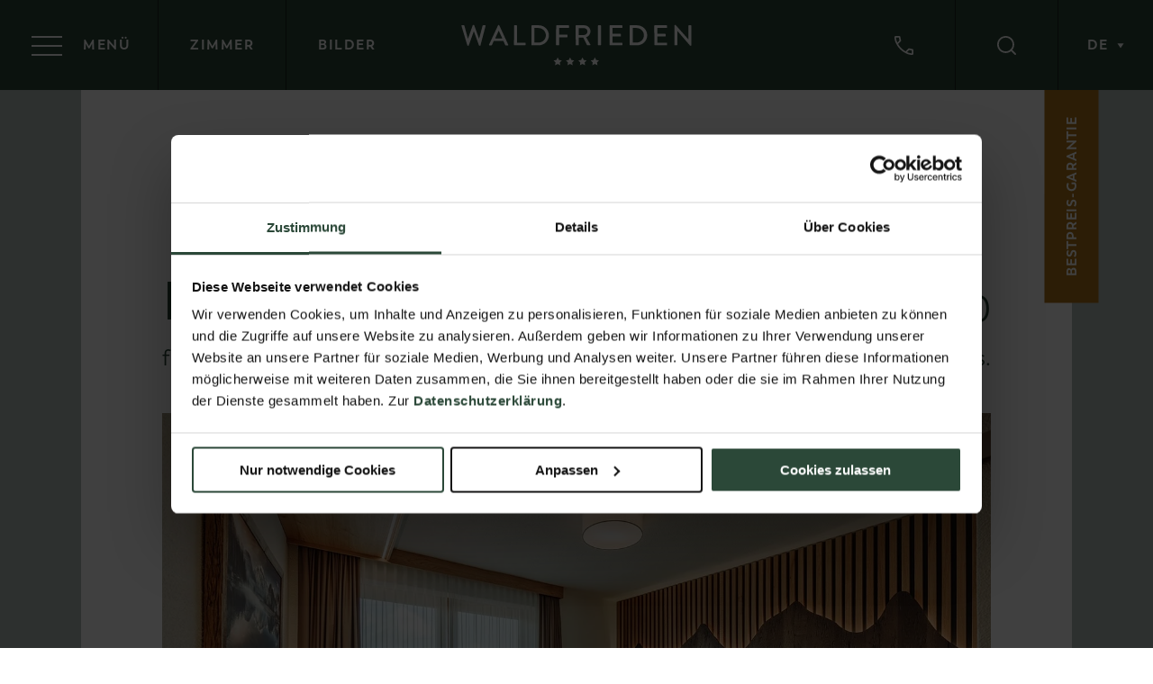

--- FILE ---
content_type: text/html; charset=UTF-8
request_url: https://www.waldfrieden.at/de/zimmer/wohnen/bergblick.html
body_size: 8646
content:
<!DOCTYPE html>
<html xmlns="http://www.w3.org/1999/xhtml" lang="de">
<head>
    <base href="https://www.waldfrieden.at/">
    <meta http-equiv="Content-Type" content="text/html; charset=UTF-8">
    <title>Zimmer Bergblick (2-4 Personen), Hotel Waldfrieden, Schladming</title>
    <meta name="description" content="Zimmer Bergblick für 2-4 Personen ✔️ Trendig, gemütlich und wohnliche Zimmer, eingerichtet mit heimischer Wildeiche erfreuen das Auge. Bergblick inklusive. ➥ Jetzt gleich buchen!">
    <link href="webfonts/Manus/MyFontsWebfontsKit.css" rel="preload" as="style">
<link href="webfonts/Trenda/MyFontsWebfontsKit.css" rel="preload" as="style">
<link href="css/responsive.min.css" rel="preload" as="style">
<link href="css/style.min.css?ver=1.0.1" rel="preload" as="style">
<link href="css/content.min.css?ver=1.0.3" rel="preload" as="style">
<link href="css/animate.min.css" rel="preload" as="style">
<link href="js/jquery-current.js" rel="preload" as="script">
<link href="js/common.min.js" rel="preload" as="script">
    <link href="webfonts/Manus/MyFontsWebfontsKit.css" rel="stylesheet" type="text/css">
<link href="webfonts/Trenda/MyFontsWebfontsKit.css" rel="stylesheet" type="text/css">
<link href="css/responsive.min.css" rel="stylesheet" type="text/css">
<link href="css/animate.min.css" rel="stylesheet" type="text/css">
<link href="css/style.min.css?ver=1.0.1" rel="stylesheet" type="text/css">
<link href="css/content.min.css?ver=1.0.4" rel="stylesheet" type="text/css">    
    <meta name="viewport" content="initial-scale=1,maximum-scale=5,minimum-scale=0.5 user-scalable=yes,width=device-width">
    <meta name="apple-mobile-web-app-capable" content="yes">
    <meta name="apple-mobile-web-app-status-bar-style" content="default">
	<link rel="shortcut icon" href="/favicon.ico">
<link rel="apple-touch-icon" sizes="180x180" href="/apple-touch-icon.png">
<link rel="icon" type="image/png" sizes="32x32" href="/favicon-32x32.png">
<link rel="icon" type="image/png" sizes="16x16" href="/favicon-16x16.png">
<link rel="manifest" href="/site.webmanifest">
<link rel="mask-icon" href="/safari-pinned-tab.svg" color="#2b4838">
<meta name="msapplication-TileColor" content="#ffffff">
<meta name="theme-color" content="#ffffff">
	<link rel="canonical" href="https://www.waldfrieden.at/de/zimmer/wohnen/bergblick.html">
	<!-- Google Tag Manager -->
<script>(function(w,d,s,l,i){w[l]=w[l]||[];w[l].push({'gtm.start':
new Date().getTime(),event:'gtm.js'});var f=d.getElementsByTagName(s)[0],
j=d.createElement(s),dl=l!='dataLayer'?'&l='+l:'';j.async=true;j.src=
'https://www.googletagmanager.com/gtm.js?id='+i+dl;f.parentNode.insertBefore(j,f);
})(window,document,'script','dataLayer','GTM-WNQRPV');</script>
<!-- End Google Tag Manager -->
<!-- Google Tag Manager Additive -->
<script>(function(w,d,s,l,i){w[l]=w[l]||[];w[l].push({'gtm.start':
new Date().getTime(),event:'gtm.js'});var f=d.getElementsByTagName(s)[0],
j=d.createElement(s),dl=l!='dataLayer'?'&l='+l:'';j.async=true;j.src=
'https://www.googletagmanager.com/gtm.js?id='+i+dl;f.parentNode.insertBefore(j,f);
})(window,document,'script','dataLayer','GTM-W2NCDRRF');</script>
<!-- End Google Tag Manager Additive -->
    
<script src="js/jquery-current.js"></script>
<script src="js/common.min.js" ></script>
	
</head>
<body class="content_p no_header_image room_p">
	<!-- Google Tag Manager (noscript) -->
<noscript><iframe src="https://www.googletagmanager.com/ns.html?id=GTM-WNQRPV"
height="0" width="0" style="display:none;visibility:hidden" title="Tagmanager"></iframe></noscript>
<!-- End Google Tag Manager (noscript) -->
<!-- Google Tag Manager Additive (noscript) -->
<noscript><iframe src="https://www.googletagmanager.com/ns.html?id=GTM-W2NCDRRF"
height="0" width="0" style="display:none;visibility:hidden"></iframe></noscript>
<!-- End Google Tag Manager Additive (noscript) -->
    <div class="page_c">
		<nav class="as_map_c" aria-label="Accessibility Navigation">
	<div id="as_map" class="as_map">
		<div class="as_map_i">
			<ul>
				<li><a tabindex="0" accesskey="0" href="https://www.waldfrieden.at/" title="Zur Startseite"><span>0</span> Startseite</a></li>
				<li><span tabindex="0" accesskey="1" role="link" onclick="$('#menu_btn').trigger('click');$('#deskmenu > .deskmenu_c > ul > li:first-child > a').first().trigger('focus');"><span>1</span> Navigation</span></li>
				<li><a tabindex="0" accesskey="2" href="de/zimmer/wohnen/bergblick.html#inhalt" title="Zum Seiteninhalt"><span>2</span> Inhalt</a></li>
				<li><a tabindex="0" accesskey="3" href="de/hotel-schladming-rohrmoos/kontakt.html" title="Zur Kontaktseite"><span>3</span> Kontakt</a></li>
				<li><a tabindex="0" accesskey="4" href="de/seitenuebersicht.html" title="Zur Seiten&uuml;bersicht"><span>4</span> Sitemap</a></li>
				<li><span tabindex="0" accesskey="5" role="link" onclick="jQuery('.head_c .open_search').trigger('click'); jQuery('#search_c .search_content #s').trigger('focus');"><span></span>5 Suche</span></li>
			</ul>
		</div>
	</div>
</nav>
		
		<header class="head_c">
	<div class="header_left">
		<a href="#" id="menu_btn" aria-label="Navigations-Icon zum Öffnen und Schließen der Website-Navigation" aria-expanded="false" role="button">
			<div class="lines">
				<div class="line"></div>
				<div class="line"></div>
				<div class="line"></div>
			</div>
			<span>Menü</span>
		</a>
		<a href="de/zimmer.html" class="rooms_link" title="Zimmer und Suiten vom Hotel Waldfrieden in Schladming Rohrmoos"><span>Zimmer</span></a>
		<a href="de/hotel-schladming-rohrmoos/bilder.html" class="images_link" title="Bildergalerie vom Hotel Waldfrieden in Rohrmoos bei Schladming"><span>Bilder</span></a>
	</div>
	<a href="https://www.waldfrieden.at/" class="header_logo" title="Österreichurlaub in Schladming im Hotel Waldfrieden direkt an der Piste der Hochwurzen in Rohrmoos"><span class="offscreen">Waldfrieden</span></a>
	<div class="header_right">
		<a href="tel:+43368761487" title="Jetzt beim Hotel Waldfrieden anrufen"><img src="img/px.webp" data-src="img/icons/telefon.svg" alt="Jetzt beim Hotel Waldfrieden anrufen" width="21" height="21" class="phone_icon"><span class="link_text">+43 3687 61487</span></a>
		<a href="#" class="open_search" role="button" title="Website vom Hotel Waldfrieden durchsuchen"><img src="img/px.webp" data-src="img/icons/suche.svg" alt="Website-Suche" width="21" height="21"></a>
		<div class="gtranslate_c">
			<a href="#" class="gtranslate_btn" title="Languages" role="button">DE</a>
			<div class="gtranslate_inner">
				<div class="lang_c">
					<a href="/en/rooms/living/room-bergblick-2-4-people.html" title="To the english website"><img src="img/px.webp" data-src="img/icons/english.svg" alt="English Website" width="20" height="15"><span lang="en" xml:lang="en">English Website</span></a>							
				</div>
				<div id="header_google_translate_element" class="h_google_tr"></div>
			</div>
		</div>
	</div>
</header>
		
		<!--Menu-->
<div class="h_menu_c">
	<div class="menu_c">
		<nav id="deskmenu" class="menu"  aria-label="Hauptnavigation"><div class="deskmenu_c"><ul><li class="top_link link_down" data-menu_box_image="assets/images/hotel/hoch/anreise-paar-klein.jpg" data-menu_box_title="4-Sterne-Gastlichkeit" data-menu_box_subtitle="Zufrieden"><a href="https://www.waldfrieden.at/"  title="Tel. +43 3687 / 61487 ☎️"  aria-haspopup="true" aria-expanded="false"><span>Hotel Waldfrieden</span></a><ul><li data-menu_box_image="" data-menu_box_title="" data-menu_box_subtitle=""><a href="https://www.waldfrieden.at/de/hotel-schladming-rohrmoos/4-sterne-gastlichkeit.html"  title="⭐⭐⭐⭐ Gastlichkeit" ><span>4-Sterne-Gastlichkeit</span></a></li><li data-menu_box_image="" data-menu_box_title="" data-menu_box_subtitle=""><a href="https://www.waldfrieden.at/de/hotel-schladming-rohrmoos/kulinarik.html"  title="Herzhafte Küche" ><span>Herzhafte Küche</span></a></li><li data-menu_box_image="" data-menu_box_title="" data-menu_box_subtitle=""><a href="https://www.waldfrieden.at/de/hotel-schladming-rohrmoos/bilder.html"  title="Bilder" ><span>Bilder</span></a></li><li data-menu_box_image="" data-menu_box_title="" data-menu_box_subtitle=""><a href="https://www.waldfrieden.at/de/hotel-schladming-rohrmoos/gastgeber-chronik.html"  title="Gastgeber ❤️ aus Leidenschaft & Chronik" ><span>Gastgeber & Chronik</span></a></li><li data-menu_box_image="" data-menu_box_title="" data-menu_box_subtitle=""><a href="https://www.waldfrieden.at/de/hotel-schladming-rohrmoos/umwelt-nachhaltigkeit.html"  title="Umwelt & Nachhaltigkeit" ><span>Umwelt & Nachhaltigkeit</span></a></li><li data-menu_box_image="" data-menu_box_title="" data-menu_box_subtitle=""><a href="https://www.waldfrieden.at/de/hotel-schladming-rohrmoos/reisegruppen.html"  title="Reisegruppen & Busreisen" ><span>Reisegruppen</span></a></li><li data-menu_box_image="" data-menu_box_title="" data-menu_box_subtitle=""><a href="https://www.waldfrieden.at/de/hotel-schladming-rohrmoos/kontakt.html"  title="Kontakt & Anreise" ><span>Kontakt & Anreise</span></a></li><li data-menu_box_image="" data-menu_box_title="" data-menu_box_subtitle=""><a href="https://www.waldfrieden.at/de/hotel-schladming-rohrmoos/newsletter.html"  title="Newsletter" ><span>Newsletter</span></a></li><li data-menu_box_image="" data-menu_box_title="" data-menu_box_subtitle=""><a href="https://www.waldfrieden.at/de/hotel-schladming-rohrmoos/fragen.html"  title="Häufige Fragen & Antworten" ><span>Häufige Fragen</span></a></li><li class="last" data-menu_box_image="" data-menu_box_title="" data-menu_box_subtitle=""><a href="https://www.waldfrieden.at/de/hotel-schladming-rohrmoos/magazin.html"  title="Zum Nachlesen" ><span>Zum Nachlesen</span></a></li></ul></li><li class="top_link current_path link_down" data-menu_box_image="assets/images/zimmer/hoch/wohlfuehlen-bett-buch-lesen-klein.jpg" data-menu_box_title="Zimmer & Suiten" data-menu_box_subtitle="Einmalig gut schlafen"><a href="https://www.waldfrieden.at/de/zimmer.html"  title="Zimmer & Preise" aria-describedby="as_menu_current_path" aria-haspopup="true" aria-expanded="true"><span>Zimmer & Preise</span></a><ul><li class="current_path link_down" data-menu_box_image="" data-menu_box_title="" data-menu_box_subtitle=""><a href="https://www.waldfrieden.at/de/zimmer/wohnen.html"  title="Kuschelige Zimmer" aria-describedby="as_menu_current_path" aria-haspopup="true" aria-expanded="true"><span>Kuschelige Zimmer</span></a><ul><li data-menu_box_image="" data-menu_box_title="" data-menu_box_subtitle=""><a href="https://www.waldfrieden.at/de/zimmer/wohnen/panorama.html"  title="Zimmer Panorama (1-2 Personen)" ><span>Zimmer Panorama</span></a></li><li data-menu_box_image="" data-menu_box_title="" data-menu_box_subtitle=""><a href="https://www.waldfrieden.at/de/zimmer/wohnen/enzian.html"  title="Zimmer Enzian (1-2 Personen)" ><span>Zimmer Enzian</span></a></li><li data-menu_box_image="" data-menu_box_title="" data-menu_box_subtitle=""><a href="https://www.waldfrieden.at/de/zimmer/wohnen/hochwurzen.html"  title="Zimmer Hochwurzen (2-3 Personen)" ><span>Zimmer Hochwurzen</span></a></li><li class="current_path current_link" data-menu_box_image="" data-menu_box_title="" data-menu_box_subtitle=""><a href="https://www.waldfrieden.at/de/zimmer/wohnen/bergblick.html"  title="Zimmer Bergblick (2-4 Personen)" aria-describedby="as_menu_current" aria-current="page"><span>Zimmer Bergblick</span></a></li><li data-menu_box_image="" data-menu_box_title="" data-menu_box_subtitle=""><a href="https://www.waldfrieden.at/de/zimmer/wohnen/dachstein.html"  title="Zimmer Dachstein (2-3 Personen)" ><span>Zimmer Dachstein</span></a></li><li class="last" data-menu_box_image="" data-menu_box_title="" data-menu_box_subtitle=""><a href="https://www.waldfrieden.at/de/zimmer/wohnen/turmsuite.html"  title="Turmsuite mit Wellness & Sauna" ><span>Turmsuite</span></a></li></ul></li><li data-menu_box_image="" data-menu_box_title="" data-menu_box_subtitle=""><a href="https://www.waldfrieden.at/de/zimmer/winterpreise.html"  title="Winterpreise" ><span>Winterpreise</span></a></li><li data-menu_box_image="" data-menu_box_title="" data-menu_box_subtitle=""><a href="https://www.waldfrieden.at/de/zimmer/sommerpreise.html"  title="Sommerpreise inkl. Sommercard" ><span>Sommerpreise</span></a></li><li data-menu_box_image="" data-menu_box_title="" data-menu_box_subtitle=""><a href="https://www.waldfrieden.at/de/zimmer/restplatzboerse.html"  title="Restplatzbörse" ><span>Restplatzbörse</span></a></li><li class="last" data-menu_box_image="" data-menu_box_title="" data-menu_box_subtitle=""><a href="https://www.waldfrieden.at/de/zimmer/anfrage.html"  title="Anfrage" ><span>Anfrage</span></a></li></ul></li><li class="top_link" data-menu_box_image="" data-menu_box_title="" data-menu_box_subtitle=""><a href="https://booking.waldfrieden.at/websLINE-ABM/Homepage/Booking/Index/de" title="Buchung & Verfügbarkeiten" target="_blank"  ><span>Buchung & Verfügbarkeiten</span></a></li><li class="top_link link_down" data-menu_box_image="assets/images/hotel/hoch/foyer-paar-sekt-anstossen-klein.jpg" data-menu_box_title="Ihre Urlaubsangebote" data-menu_box_subtitle="Vorfreude spüren"><a href="https://www.waldfrieden.at/de/angebote.html"  title="Angebote zum Bestpreis ✔️"  aria-haspopup="true" aria-expanded="false"><span>Angebote</span></a><ul><li class="link_down last" data-menu_box_image="" data-menu_box_title="" data-menu_box_subtitle=""><a href="https://www.waldfrieden.at/de/angebote/winterpauschalen.html"  title="Angebote Winter"  aria-haspopup="true" aria-expanded="false"><span>Angebote Winter</span></a><ul><li data-menu_box_image="" data-menu_box_title="" data-menu_box_subtitle=""><a href="https://www.waldfrieden.at/de/angebote/urlaub/24/weisse-wochen-schladming.html" title="Weiße Wochen" target="_blank"  ><span>Weiße Wochen</span></a></li><li data-menu_box_image="" data-menu_box_title="" data-menu_box_subtitle=""><a href="https://www.waldfrieden.at/de/angebote/urlaub/68/winterwanderpauschale-5-naechte.html" title="Winterwanderpauschale 5 Nächte" target="_blank"  ><span>Winterwandern 5 ÜN</span></a></li><li data-menu_box_image="" data-menu_box_title="" data-menu_box_subtitle=""><a href="https://www.waldfrieden.at/de/angebote/urlaub/70/winterwanderpauschale-6-naechte.html" title="Winterwanderpauschale 6 Nächte" target="_blank"  ><span>Winterwandern 6 ÜN</span></a></li><li data-menu_box_image="" data-menu_box_title="" data-menu_box_subtitle=""><a href="https://www.waldfrieden.at/de/angebote/urlaub/71/winterwanderpauschale-7-naechte.html" title="Winterwanderpauschale 7 Nächte" target="_blank"  ><span>Winterwandern 7 ÜN</span></a></li><li data-menu_box_image="" data-menu_box_title="" data-menu_box_subtitle=""><a href="https://www.waldfrieden.at/de/angebote/urlaub/51/sonnenskilauf-5-naechte.html" title="Sonnenskilauf 5 Übernachtungen" target="_blank"  ><span>Sonnenski 5 ÜN</span></a></li><li data-menu_box_image="" data-menu_box_title="" data-menu_box_subtitle=""><a href="https://www.waldfrieden.at/de/angebote/urlaub/52/sonnenskilauf-6-naechte.html" title="Sonnenskilauf 6 Übernachtungen" target="_blank"  ><span>Sonnenski 6 ÜN</span></a></li><li data-menu_box_image="" data-menu_box_title="" data-menu_box_subtitle=""><a href="https://www.waldfrieden.at/de/angebote/urlaub/53/sonnenskilauf-7-naechte.html" title="Sonnenskilauf 7 Übernachtungen" target="_blank"  ><span>Sonnenski 7 ÜN</span></a></li><li data-menu_box_image="" data-menu_box_title="" data-menu_box_subtitle=""><a href="https://www.waldfrieden.at/de/angebote/urlaub/69/osterfamilienaktion-schladming.html" title="Osterfamilienaktion mit Gratis-Skipass für Kinder bis 15 Jahre" target="_blank"  ><span>Osterfamilienaktion</span></a></li><li data-menu_box_image="" data-menu_box_title="" data-menu_box_subtitle=""><a href="https://www.waldfrieden.at/de/angebote/urlaub/64/best-ager-schladming.html" title="Best Ager Week" target="_blank"  ><span>Best Ager Week</span></a></li><li class="last" data-menu_box_image="" data-menu_box_title="" data-menu_box_subtitle=""><a href="https://www.waldfrieden.at/de/angebote/urlaub/23/ladies-week-schladming.html" title="Ladies Week 1+1 gratis" target="_blank"  ><span>Ladies Week 1+1 gratis</span></a></li></ul></li></ul></li><li class="top_link link_down" data-menu_box_image="assets/images/waldspa/hoch/ruheraum-paar-relaxstuhl-klein.jpg" data-menu_box_title="Wellness & Wasser" data-menu_box_subtitle="Durchatmen"><a href="https://www.waldfrieden.at/de/wellness.html"  title="Wald-Spa & Wald-Bad"  aria-haspopup="true" aria-expanded="false"><span>Wald-Spa & Wald-Bad</span></a><ul><li data-menu_box_image="" data-menu_box_title="" data-menu_box_subtitle=""><a href="https://www.waldfrieden.at/de/wellness/wald-spa.html"  title="Wald-Spa" ><span>Wald-Spa</span></a></li><li data-menu_box_image="" data-menu_box_title="" data-menu_box_subtitle=""><a href="https://www.waldfrieden.at/de/wellness/hallenbad-freibad.html"  title="Hallenbad & Infinitypool" ><span>Hallenbad & Infinitypool</span></a></li><li class="last" data-menu_box_image="" data-menu_box_title="" data-menu_box_subtitle=""><a href="https://www.waldfrieden.at/de/wellness/fitness.html"  title="Fitness" ><span>Fitness</span></a></li></ul></li><li class="top_link link_down" data-menu_box_image="assets/images/aktiv/hoch/wandern-schladming-dachstein-wanderkarte-paar-klein.jpg" data-menu_box_title="Naturparadies Schladming-Dachstein" data-menu_box_subtitle="Abwechslungsreich"><a href="https://www.waldfrieden.at/de/aktivurlaub.html"  title="Urlaub in Schladming-Dachstein"  aria-haspopup="true" aria-expanded="false"><span>Aktivurlaub</span></a><ul><li class="link_down" data-menu_box_image="" data-menu_box_title="" data-menu_box_subtitle=""><a href="https://www.waldfrieden.at/de/aktivurlaub/sommer.html"  title="Sommerurlaub inkl. Sommercard"  aria-haspopup="true" aria-expanded="false"><span>Sommer</span></a><ul><li data-menu_box_image="" data-menu_box_title="" data-menu_box_subtitle=""><a href="https://www.waldfrieden.at/de/aktivurlaub/sommer/sommercard.html"  title="Schladming-Dachstein Sommercard" ><span>Sommercard</span></a></li><li data-menu_box_image="" data-menu_box_title="" data-menu_box_subtitle=""><a href="https://www.waldfrieden.at/de/aktivurlaub/sommer/wanderurlaub-wanderhotel.html"  title="Wanderurlaub im Wanderhotel" ><span>Wanderurlaub</span></a></li><li data-menu_box_image="" data-menu_box_title="" data-menu_box_subtitle=""><a href="https://www.waldfrieden.at/de/aktivurlaub/sommer/bikehotel.html"  title="Bikehotel" ><span>Bikehotel</span></a></li><li data-menu_box_image="" data-menu_box_title="" data-menu_box_subtitle=""><a href="https://www.waldfrieden.at/de/aktivurlaub/sommer/golfpartnerhotel.html"  title="Golfpartnerhotel" ><span>Golfpartnerhotel</span></a></li><li class="last" data-menu_box_image="" data-menu_box_title="" data-menu_box_subtitle=""><a href="https://www.waldfrieden.at/de/aktivurlaub/sommer/ausflugsziele.html"  title="Ausflugsziele" ><span>Ausflugsziele</span></a></li></ul></li><li data-menu_box_image="" data-menu_box_title="" data-menu_box_subtitle=""><a href="https://www.waldfrieden.at/de/aktivurlaub/skiurlaub-an-der-piste.html"  title="Skiurlaub direkt an der Piste" ><span>Skiurlaub direkt an der Piste</span></a></li><li data-menu_box_image="" data-menu_box_title="" data-menu_box_subtitle=""><a href="https://www.waldfrieden.at/de/aktivurlaub/winter.html"  title="Winterurlaub abseits der Piste" ><span>Winterurlaub</span></a></li><li data-menu_box_image="" data-menu_box_title="" data-menu_box_subtitle=""><a href="https://www.waldfrieden.at/de/aktivurlaub/hochwurzen.html"  title="Hochwurzen in Rohrmoos" ><span>Hochwurzen</span></a></li><li class="last" data-menu_box_image="" data-menu_box_title="" data-menu_box_subtitle=""><a href="https://www.waldfrieden.at/de/aktivurlaub/wetter-webcam.html"  title="Wetter & Webcam" ><span>Wetter & Webcam</span></a></li></ul></li><li class="top_link last" data-menu_box_image="" data-menu_box_title="" data-menu_box_subtitle=""><a href="https://www.waldfrieden.at/de/gutscheine.html"  title="Gutschein kaufen" ><span>Gutscheine</span></a></li></ul><div class="menu_image_c">
					<div class="menu_image">
						<div class="menu_image_text">
							<span class="title"></span>
							<span class="subtitle"></span>
						</div>
					</div>
					<div class="menu_image_links">
						<a href="de/zimmer/anfrage.html" title="Jetzt gleich anfragen"><span>Anfragen</span></a>
						<a href="https://booking.waldfrieden.at/websLINE-ABM/Homepage/Booking/Index/de" title="Jetzt gleich online buchen" target="_blank"><span>Verfügbarkeit prüfen</span></a>
					</div>
				</div></div></nav>
	</div>
</div>
		
		<!-- Quick Enquiry -->
<aside class="anfrage_c opened" id="quick_enquiry" aria-label="Schnellanfrage">
	<button name="Öffnen" class="open_anfrage" aria-controls="quick_enquiry" aria-expanded="true">Anfragen <span class="sep">|</span>  Buchen</button>
	<div class="anfrage">
		<a href="#" class="close" title="Schliessen" aria-controls="quick_enquiry" aria-expanded="true" aria-label="Anfrage schließen" role="button">
			<div class="close_c">
				<img src="img/px.webp" data-src="img/icons/close_enquiry.svg" alt="Formular Schließen" width="8" height="8">
				<span lang="en">Close</span>
			</div>
		</a>
		<form id="afForm" method="get" action="de/zimmer/anfrage.html" aria-label="Zeitraum der Reise">
			<input type="hidden" name="arrival" class="arrival" value="">
			<input type="hidden" name="departure" class="departure" value="">
			<input type="hidden" name="Arrival" class="arrival" value="">
			<input type="hidden" name="Departure" class="departure" value="">
			<div class="input">
				<div class="input_c">
					<label for="interval">Reisezeitraum</label>
					<input id="interval" type="text" class="interval" name="interval" value="05.08.2021" aria-required="true">
				</div>
				<img id="open_datepicker" class="img_cal img_anreise" src="img/px.webp" data-src="img/icons/kalender-anfrage.svg" alt="Reisezeitraum wählen" width="28" height="30" role="button">
			</div>
			<a href="de/zimmer/anfrage.html" class="af_link af_submit" onclick="return false;" title="Zur unverbindlichen Anfrage" role="button"><span>Anfragen</span></a>
			<a href="https://booking.waldfrieden.at/websLINE-ABM/homepage/booking/PresetDateRange?languageIso=de" class="af_link check af_buchen hide_on_tablet" onclick="return false;" title="Verfügbarkeit püfen" role="button"><span>Verfügbarkeit prüfen</span></a>
			<a href="https://booking.waldfrieden.at/websLINE-ABM/homepage/booking/PresetDateRange?languageIso=de" class="af_link af_buchen just_on_tablet" onclick="return false;" title="Verfügbarkeit püfen" role="button"><span>Buchen</span></a>
		</form>
	</div>
</aside>
<nav class="anfrage_mobile_c" aria-label="Kontakt- & Anfrage-Links">
	<a href="tel:+43368761487" title="Jetzt beim Hotel Waldfrieden anrufen">
		<img data-src="img/icons/telefon.svg" src="img/px.webp" alt="Jetzt beim Hotel Waldfrieden anrufen" class="phone_icon" width="17" height="17">
	</a>
	<a href="de/zimmer/anfrage.html" title="Zur unverbindlichen Anfrage" role="button">Anfragen</a>
	<a href="https://booking.waldfrieden.at/websLINE-ABM/homepage/booking/PresetDateRange?languageIso=de" class="check" title="Zimmer online buchen" role="button">Buchen</a>
</nav>
		
		<div id="search_c">
	<button name="Schliessen" class="close" aria-controls="search_c" aria-expanded="false"><img src="img/px.webp" data-src="img/icons/close-search-green.svg" alt="Schließen" width="50" height="50"></button>
	<div class="search_content">
		<div class="title">Auf der Suche nach<br/> Zufriedenheit?</div>
		<form id="search_form" method="post" action="de/suchergebnis.html">
			<label class="offscreen" for="s">Suchen</label>
			<input id="s" name="s" type="text" placeholder="Suchbegriff eingeben">
			<a href="#" role="button" class="search_submit" title="Website-Suche starten">
				<img src="img/px.webp" data-src="img/icons/suche-green.svg" alt="Suchen" width="21" height="21">
				<span>Suchen</span>
			</a>
		</form>
	</div>
</div>
		
        <div class="main_c">

            <main class="main">
                <a id="inhalt" class="mcontent"></a>
                <div class="content">
                    <div class="art_element art_group valign_bottom cols_twelve spl spr inner_width_full_width    art_disp_all otitle" data-anim="no-anim" data-anim-type="all-in" data-bg-text="">
    <div class="art_element_c">
    	        <div class="art_inner">
        <div class="art_element art_text text_big small_title_space cols_nine sspr   vs_no_space    art_disp_all" data-anim="fade-up" data-anim-type="all-in">
    <div class="art_element_c">
    	<div class="art_headline"><h1 tabindex="0"><span>Bergblick</span></h1></div>    	<div class="art_inner">
    	        		    für 2-4 Personen, 28-30 m²
                	</div>
    </div>
</div><div class="art_element art_text text_big small_title_space cols_three   ta_right vs_no_space    art_disp_all" data-anim="fade-up" data-anim-type="all-in">
    <div class="art_element_c">
    	<div class="art_headline"><span class="h3"><span>ab &euro; 150,00</span></span></div>    	<div class="art_inner">
    	        		    pro Nacht / Pers.
                	</div>
    </div>
</div>    </div>
    </div>
</div><div class="art_element art_gallery  cols_twelve spl spr inner_width_full_width  vs_no_space   art_disp_all" data-anim="fade-up" data-anim-type="all-in">
    <div class="art_element_c">
        	<div class="art_inner">
        	<a class="gal_link" href="de/hotel-schladming-rohrmoos/bilder.html"><span class="icon" role="none"></span><span class="text"></span><span class="offscreen">Zur Bildergalerie</span></a><div class="galc gal_slider"><div class="slider_img_c"><picture><source srcset="img/px.webp" data-srcset="assets/images/slider/bergblick/bilderslider/zimmer-bergblick-01-gross.webp" type="image/webp"><source srcset="img/px.webp" data-srcset="assets/images/slider/bergblick/bilderslider/zimmer-bergblick-01-gross.jpg" type="image/jpeg"><img src="img/px.webp" data-src="assets/images/slider/bergblick/bilderslider/zimmer-bergblick-01-gross.jpg" alt="Zimmer Bergbick f&uuml;r bis zu 4 Personen" class="galimg" width="650" height="416"></picture></div><div class="slider_img_c"><picture><source srcset="img/px.webp" data-srcset="assets/images/slider/bergblick/bilderslider/zimmer-bergblick-07-gross.webp" type="image/webp"><source srcset="img/px.webp" data-srcset="assets/images/slider/bergblick/bilderslider/zimmer-bergblick-07-gross.jpg" type="image/jpeg"><img src="img/px.webp" data-src="assets/images/slider/bergblick/bilderslider/zimmer-bergblick-07-gross.jpg" alt="Blick ins Zimmer Bergblick" class="galimg" width="650" height="416"></picture></div><div class="slider_img_c"><picture><source srcset="img/px.webp" data-srcset="assets/images/slider/bergblick/bilderslider/zimmer-bergblick-10-gross.webp" type="image/webp"><source srcset="img/px.webp" data-srcset="assets/images/slider/bergblick/bilderslider/zimmer-bergblick-10-gross.jpg" type="image/jpeg"><img src="img/px.webp" data-src="assets/images/slider/bergblick/bilderslider/zimmer-bergblick-10-gross.jpg" alt="Blick auf die Sitzgelegenheit" class="galimg" width="650" height="416"></picture></div><div class="slider_img_c"><picture><source srcset="img/px.webp" data-srcset="assets/images/slider/bergblick/bilderslider/zimmer-bergblick-badezimmer-01-gross.webp" type="image/webp"><source srcset="img/px.webp" data-srcset="assets/images/slider/bergblick/bilderslider/zimmer-bergblick-badezimmer-01-gross.jpg" type="image/jpeg"><img src="img/px.webp" data-src="assets/images/slider/bergblick/bilderslider/zimmer-bergblick-badezimmer-01-gross.jpg" alt="Badezimmer" class="galimg" width="650" height="416"></picture></div><div class="slider_img_c"><picture><source srcset="img/px.webp" data-srcset="assets/images/slider/bergblick/bilderslider/zimmer-bergblick-16-gross.webp" type="image/webp"><source srcset="img/px.webp" data-srcset="assets/images/slider/bergblick/bilderslider/zimmer-bergblick-16-gross.jpg" type="image/jpeg"><img src="img/px.webp" data-src="assets/images/slider/bergblick/bilderslider/zimmer-bergblick-16-gross.jpg" alt="Zimmer Bergbick f&uuml;r bis zu 4 Personen" class="galimg" width="650" height="416"></picture></div></div>
    	</div>
    </div>
</div><div class="art_element art_table  cols_twelve spl spr inner_width_full_width  vs_small   art_disp_all"  data-anim="fade-up" data-anim-type="all-in">
    <div class="art_element_c">
    <div class="art_headline"><span class="h3"><span>Winterpreise 2025/2026</span></span></div>    	<div class="art_inner">
       		<table>
<thead>
<tr>
<th scope="col"> </th>
<th scope="col">1-2 Nächte</th>
<th scope="col">3-6 Nächte</th>
<th scope="col">ab 7 Nächte</th>
</tr>
</thead>
<tbody>
<tr>
<td scope="row" valign="top"><strong>Vorsaison</strong><br /> 05.12.-20.12.2025</td>
<td scope="row" valign="top">€ 195,00</td>
<td scope="row" valign="top">€ 187,00</td>
<td scope="row" valign="top">€ 177,00</td>
</tr>
<tr>
<td scope="row" valign="top"><strong>Hauptsaison 1</strong><br />07.02.-01.03.2026</td>
<td scope="row" valign="top">€ 262,00</td>
<td scope="row" valign="top">€ 252,00</td>
<td scope="row" valign="top">€ 242,00</td>
</tr>
<tr>
<td scope="row" valign="top"><strong>Hauptsaison 2</strong><br /> 20.12.25-06.01.26<br />31.01.-07.02.2026</td>
<td scope="row" valign="top">€ 273,00</td>
<td scope="row" valign="top">€ 262,00</td>
<td scope="row" valign="top">€ 253,00</td>
</tr>
<tr>
<td scope="row" valign="top"><strong>Nebensaison 1<br /></strong>06.01.-24.01.2026</td>
<td scope="row" valign="top">€ 237,00</td>
<td scope="row" valign="top">€ 227,00</td>
<td scope="row" valign="top">€ 217,00</td>
</tr>
<tr>
<td>
<p><strong>Nebensaison 2</strong><br />24.01.-31.01.2026<br />01.03.-06.04.2026</p>
<p> </p>
</td>
<td>€ 242,00</td>
<td>€ 232,00</td>
<td>€ 221,00</td>
</tr>
</tbody>
</table>
        </div>
    </div>
</div><div class="art_element art_button cols_twelve spl spr btn2 wide_buttons inner_width_full_width  button_left  art_disp_all" data-anim="fade-up" data-anim-type="all-in">
    <div class="art_element_c">
	    <a href="de/zimmer/anfrage.html" title="Jetzt gleich unverbindlich anfragen"  role="button"><span>Anfragen</span></a>
                <a href="https://booking.waldfrieden.at/websLINE-ABM/Homepage/Booking/Preset?RoomCategoryId=11&languageIso=de" title="Jetzt gleich alle verfügbaren Zimmer ansehen und buchen"  target="_blank" rel="noopener" class="second" role="button"><span>Verfügbarkeit prüfen</span></a>
            </div>
</div><div class="art_element art_text  cols_twelve spl spr inner_width_full_width  vs_no_space    art_disp_all" data-anim="fade-up" data-anim-type="all-in">
    <div class="art_element_c">
    	    	<div class="art_inner">
    	        		    Die Preise verstehen sich pro Person und Nacht inkl. <a title="Informationen zur Kulinarik im Hotel Waldfrieden" href="de/hotel-schladming-rohrmoos/kulinarik.html">Halbpension</a> und den Waldfrieden <a title="Zu den Waldfrieden Inklusivleistungen" href="de/hotel-schladming-rohrmoos/4-sterne-gastlichkeit.html#inklusivleistungen">Inklusivleistungen</a>, zuzüglich Ortstaxe. Einzelzimmerzuschlag: € 25,00 pro Tag. Abzug bei Übernachtung mit Frühstück: € 10,00 pro Person und Tag.
                	</div>
    </div>
</div><div class="art_element art_table  cols_twelve spl spr inner_width_full_width  vs_small   art_disp_all"  data-anim="fade-up" data-anim-type="all-in">
    <div class="art_element_c">
    <div class="art_headline"><span class="h3"><span>Sommerpreise</span></span></div>    	<div class="art_inner">
       		<table>
<thead>
<tr>
<th scope="col"> </th>
<th scope="col">1-2 Nächte</th>
<th scope="col">3-6 Nächte</th>
<th scope="col">7-9 Nächte</th>
<th scope="col">ab 10 Nächte</th>
</tr>
</thead>
<tbody>
<tr>
<td scope="row" valign="top"><strong>Vorsaison | Nachsaison</strong><br />22.05.-04.07.2026<br /> 05.09.-17.10.2026</td>
<td scope="row" valign="top">€ 165,00</td>
<td scope="row" valign="top">€ 160,00</td>
<td scope="row" valign="top">€ 154,00</td>
<td scope="row" valign="top">€ 150,00</td>
</tr>
<tr>
<td scope="row" valign="top"><strong>Hauptsaison</strong><br />04.07.-05.09.2026</td>
<td scope="row" valign="top">€ 186,00</td>
<td scope="row" valign="top">€ 180,00</td>
<td scope="row" valign="top">€ 174,00</td>
<td scope="row" valign="top">€ 170,00</td>
</tr>
</tbody>
</table>
        </div>
    </div>
</div><div class="art_element art_button cols_twelve spl spr btn2 wide_buttons inner_width_full_width  button_left  art_disp_all" data-anim="fade-up" data-anim-type="all-in">
    <div class="art_element_c">
	    <a href="de/zimmer/anfrage.html" title="Jetzt gleich unverbindlich anfragen"  role="button"><span>Anfragen</span></a>
                <a href="https://booking.waldfrieden.at/websLINE-ABM/Homepage/Booking/Preset?RoomCategoryId=11&languageIso=de" title="Jetzt gleich alle verfügbaren Zimmer ansehen und buchen"  target="_blank" rel="noopener" class="second" role="button"><span>Verfügbarkeit prüfen</span></a>
            </div>
</div><div class="art_element art_text  cols_twelve spl spr inner_width_full_width  vs_no_space    art_disp_all" data-anim="fade-up" data-anim-type="all-in">
    <div class="art_element_c">
    	    	<div class="art_inner">
    	        		    Die Preise verstehen sich pro Person und Nacht inkl. <a title="Informationen zur Kulinarik im Hotel Waldfrieden" href="de/hotel-schladming-rohrmoos/kulinarik.html">Halbpension</a>, der <a title="Kostenlose Schladming-Dachstein Sommercard beim Sommerurlaub im Hotel Waldfrieden in Schladming Rohrmoos" href="de/aktivurlaub/sommer/sommercard.html">Schladming-Dachstein Sommercard</a> und den Waldfrieden <a title="Zu den Waldfrieden Inklusivleistungen" href="de/hotel-schladming-rohrmoos/4-sterne-gastlichkeit.html#inklusivleistungen">Inklusivleistungen</a>, zuzüglich Ortstaxe. Einzelzimmerzuschlag: € 25,00 pro Tag. Abzug bei Übernachtung mit Frühstück: € 10,00 pro Person und Tag.
                	</div>
    </div>
</div><div class="art_element art_texti highlight5 small_image cols_twelve spl spr  ta_left    art_disp_all image_left" data-anim="fade-up" data-anim-type="all-in">
    <div class="art_element_c">
        <div class="dv_image_left"><picture><source srcset="img/px.webp" data-srcset="assets/images/zimmer/icons/do_not_disturb.webp" type="image/webp"><source srcset="img/px.webp" data-srcset="assets/images/zimmer/icons/do_not_disturb.png" type="image/png"><img src="img/px.webp" data-src="assets/images/zimmer/icons/do_not_disturb.png" alt="Rundum zufrieden mit &quot;Bitte nicht st&ouml;ren - Schild&quot;" width="321" height="399"></picture></div>        <div class="art_texti_cont">
        	<div class="art_headline"><span class="h3"><span>Zimmerausstattung:</span></span></div>        	<div class="art_inner">
                                                                                                                                                                                              
        		<ul>
<li>Bis 4 Personen (in einigen Zimmern)</li>
<li>Nichtraucherzimmer</li>
<li>Telefon, Flachbildschirm, Zimmersafe</li>
<li>Internetanschluss (WLAN)</li>
<li>Gemütliche Sitzgelegenheit</li>
<li>Bad oder Dusche/WC, Kosmetikspiegel und Haarföhn</li>
<li>Wellnesstasche mit Bademantel, Badeschuhe &amp; Badetücher</li>
<li>Balkon mit Sitzgelegenheit im Sommer</li>
</ul>

                    	    </div>
        </div>
	</div>
</div><div class="art_element art_gallery  cols_twelve spl spr      art_disp_all" data-anim="fade-up" data-anim-type="all-in">
    <div class="art_element_c">
        	<div class="art_inner">
        	<div class="galc gal_std"><div class="col w33"><div class="img_c"><a class="iv" href="assets/images/slider/bergblick/box/zimmer-bergblick-03-gross.jpg" title="Sitzm&ouml;bel" onclick="return iv(this, 'g_assets/images/slider/bergblick/box'); hs.expand(this,{slideshowGroup:'g_assets/images/slider/bergblick/box'});">
                                <picture><source srcset="img/px.webp" data-srcset="assets/images/slider/bergblick/box/zimmer-bergblick-03-klein.webp" type="image/webp"><source srcset="img/px.webp" data-srcset="assets/images/slider/bergblick/box/zimmer-bergblick-03-klein.jpg" type="image/jpeg"><img src="img/px.webp" data-src="assets/images/slider/bergblick/box/zimmer-bergblick-03-klein.jpg" alt="Sitzm&ouml;bel" class="galimg" width="650" height="416"></picture>
                            </a></div></div><div class="col w33 has_subcol"><div class="col w100"><div class="img_c"><a class="iv" href="assets/images/slider/bergblick/box/zimmer-bergblick-04-gross.jpg" title="Komfortbett" onclick="return iv(this, 'g_assets/images/slider/bergblick/box'); hs.expand(this,{slideshowGroup:'g_assets/images/slider/bergblick/box'});">
                                <picture><source srcset="img/px.webp" data-srcset="assets/images/slider/bergblick/box/zimmer-bergblick-04-klein.webp" type="image/webp"><source srcset="img/px.webp" data-srcset="assets/images/slider/bergblick/box/zimmer-bergblick-04-klein.jpg" type="image/jpeg"><img src="img/px.webp" data-src="assets/images/slider/bergblick/box/zimmer-bergblick-04-klein.jpg" alt="Komfortbett" class="galimg" width="650" height="416"></picture>
                            </a></div></div><div class="col w100"><div class="img_c"><a class="iv" href="assets/images/slider/bergblick/box/zimmer-bergblick-06-gross.jpg" title="Gem&uuml;tliches Wohnen" onclick="return iv(this, 'g_assets/images/slider/bergblick/box'); hs.expand(this,{slideshowGroup:'g_assets/images/slider/bergblick/box'});">
                                <picture><source srcset="img/px.webp" data-srcset="assets/images/slider/bergblick/box/zimmer-bergblick-06-klein.webp" type="image/webp"><source srcset="img/px.webp" data-srcset="assets/images/slider/bergblick/box/zimmer-bergblick-06-klein.jpg" type="image/jpeg"><img src="img/px.webp" data-src="assets/images/slider/bergblick/box/zimmer-bergblick-06-klein.jpg" alt="Gem&uuml;tliches Wohnen" class="galimg" width="650" height="416"></picture>
                            </a></div></div></div><div class="col w33"><div class="img_c"><a class="iv" href="assets/images/slider/bergblick/box/zimmer-bergblick-08-gross.jpg" title="Zimmer Bergblick f&uuml;r bis zu 4 Personen" onclick="return iv(this, 'g_assets/images/slider/bergblick/box'); hs.expand(this,{slideshowGroup:'g_assets/images/slider/bergblick/box'});">
                                <picture><source srcset="img/px.webp" data-srcset="assets/images/slider/bergblick/box/zimmer-bergblick-08-klein.webp" type="image/webp"><source srcset="img/px.webp" data-srcset="assets/images/slider/bergblick/box/zimmer-bergblick-08-klein.jpg" type="image/jpeg"><img src="img/px.webp" data-src="assets/images/slider/bergblick/box/zimmer-bergblick-08-klein.jpg" alt="Zimmer Bergblick f&uuml;r bis zu 4 Personen" class="galimg" width="650" height="416"></picture>
                            </a></div></div><div class="col w33 has_subcol"><div class="col w100"><div class="img_c"><a class="iv" href="assets/images/slider/bergblick/box/zimmer-bergblick-09-gross.jpg" title="Gem&uuml;tliche Sessel" onclick="return iv(this, 'g_assets/images/slider/bergblick/box'); hs.expand(this,{slideshowGroup:'g_assets/images/slider/bergblick/box'});">
                                <picture><source srcset="img/px.webp" data-srcset="assets/images/slider/bergblick/box/zimmer-bergblick-09-klein.webp" type="image/webp"><source srcset="img/px.webp" data-srcset="assets/images/slider/bergblick/box/zimmer-bergblick-09-klein.jpg" type="image/jpeg"><img src="img/px.webp" data-src="assets/images/slider/bergblick/box/zimmer-bergblick-09-klein.jpg" alt="Gem&uuml;tliche Sessel" class="galimg" width="650" height="416"></picture>
                            </a></div></div><div class="col w100"><div class="img_c"><a class="iv" href="assets/images/slider/bergblick/box/zimmer-bergblick-16-gross.jpg" title="Schlafzimmer" onclick="return iv(this, 'g_assets/images/slider/bergblick/box'); hs.expand(this,{slideshowGroup:'g_assets/images/slider/bergblick/box'});">
                                <picture><source srcset="img/px.webp" data-srcset="assets/images/slider/bergblick/box/zimmer-bergblick-16-klein.webp" type="image/webp"><source srcset="img/px.webp" data-srcset="assets/images/slider/bergblick/box/zimmer-bergblick-16-klein.jpg" type="image/jpeg"><img src="img/px.webp" data-src="assets/images/slider/bergblick/box/zimmer-bergblick-16-klein.jpg" alt="Schlafzimmer" class="galimg" width="650" height="416"></picture>
                            </a></div></div></div><div class="col w33"><div class="img_c"><a class="iv" href="assets/images/slider/bergblick/box/zimmer-bergblick-badezimmer-04-gross.jpg" title="Badezimmer" onclick="return iv(this, 'g_assets/images/slider/bergblick/box'); hs.expand(this,{slideshowGroup:'g_assets/images/slider/bergblick/box'});">
                                <picture><source srcset="img/px.webp" data-srcset="assets/images/slider/bergblick/box/zimmer-bergblick-badezimmer-04-klein.webp" type="image/webp"><source srcset="img/px.webp" data-srcset="assets/images/slider/bergblick/box/zimmer-bergblick-badezimmer-04-klein.jpg" type="image/jpeg"><img src="img/px.webp" data-src="assets/images/slider/bergblick/box/zimmer-bergblick-badezimmer-04-klein.jpg" alt="Badezimmer" class="galimg" width="650" height="416"></picture>
                            </a></div></div><div class="col w33 has_subcol"><div class="col w100"><div class="img_c"><a class="iv" href="assets/images/slider/bergblick/box/zimmer-bergblick-12-gross.jpg" title="Couch" onclick="return iv(this, 'g_assets/images/slider/bergblick/box'); hs.expand(this,{slideshowGroup:'g_assets/images/slider/bergblick/box'});">
                                <picture><source srcset="img/px.webp" data-srcset="assets/images/slider/bergblick/box/zimmer-bergblick-12-klein.webp" type="image/webp"><source srcset="img/px.webp" data-srcset="assets/images/slider/bergblick/box/zimmer-bergblick-12-klein.jpg" type="image/jpeg"><img src="img/px.webp" data-src="assets/images/slider/bergblick/box/zimmer-bergblick-12-klein.jpg" alt="Couch" class="galimg" width="650" height="416"></picture>
                            </a></div></div><div class="col w100"><div class="img_c"><a class="iv" href="assets/images/slider/bergblick/box/zimmer-bergblick-badezimmer-03-gross.jpg" title="Badezimmer" onclick="return iv(this, 'g_assets/images/slider/bergblick/box'); hs.expand(this,{slideshowGroup:'g_assets/images/slider/bergblick/box'});">
                                <picture><source srcset="img/px.webp" data-srcset="assets/images/slider/bergblick/box/zimmer-bergblick-badezimmer-03-klein.webp" type="image/webp"><source srcset="img/px.webp" data-srcset="assets/images/slider/bergblick/box/zimmer-bergblick-badezimmer-03-klein.jpg" type="image/jpeg"><img src="img/px.webp" data-src="assets/images/slider/bergblick/box/zimmer-bergblick-badezimmer-03-klein.jpg" alt="Badezimmer" class="galimg" width="650" height="416"></picture>
                            </a></div></div></div></div>
    	</div>
    </div>
</div><div class="art_element art_button cols_twelve spl spr btn2 wide_buttons inner_width_full_width  button_left  art_disp_all" data-anim="fade-up" data-anim-type="all-in">
    <div class="art_element_c">
	    <a href="de/zimmer/anfrage.html" title="Jetzt gleich unverbindlich anfragen"  role="button"><span>Anfragen</span></a>
                <a href="https://booking.waldfrieden.at/websLINE-ABM/Homepage/Booking/Preset?RoomCategoryId=11&languageIso=de" title="Jetzt gleich alle verfügbaren Zimmer ansehen und buchen"  target="_blank" rel="noopener" class="second" role="button"><span>Verfügbarkeit prüfen</span></a>
            </div>
</div>
                </div>
            </main>

        </div>
		
		<footer class="footer_c">
	<div class="footer_top">
		<div class="newsletter_c">
			<div class="title_c">
				<span class="title" role="heading" aria-level="3">Newsletter</span>
				<span class="desc"> Infos per E-Mail</span>
			</div>
			<form action="de/hotel-schladming-rohrmoos/newsletter.html" id="newsletter_form" method="GET">
				<label for="email" class="offscreen">E-Mail Adresse</label>
				<input type="text" id="email" name="emailAddress" placeholder="E-Mail Adresse">
				<a href="de/hotel-schladming-rohrmoos/newsletter.html" role="button" class="nf_submit" title="Abonnieren Sie unseren monatlichen Newsletter"><span>Jetzt abonnieren</span></a>
			</form>
		</div>
	</div>
	<div class="footer_bottom">
		<div class="footer_bottom_c">
			<div class="left">
				<img src="img/px.webp" data-src="img/logos/waldfrieden-logo-footer.svg" alt="Hotel Waldfrieden in Schladming in der Steiermark in Top-Lage neben der Piste der Hochwurzen in Rohrmoos" width="220" height="115">
				<div class="impressum">
					<a href="de/datenschutz.html" title="Datenschutz">Datenschutz</a><span class="sep">|</span>
					<a href="de/barrierefreiheit.html" title="Barrierefreiheitserklärung">Barrierefreiheit</a><span class="sep">|</span>
					<a href="de/seitenuebersicht.html" title="Seitenübersicht">Seitenübersicht</a><span class="sep">|</span>
					<a href="de/impressum.html" title="Impressum">Impressum</a>
				</div>
			</div>
			<div class="right">
				<div class="address">
				<a href="de/hotel-schladming-rohrmoos/umwelt-nachhaltigkeit.html" title="Green Hotel in Schladming - ausgezeichnet mit dem Österreichischen Umweltzeichen"><img src="assets/images/green-hotel/umweltzeichen-oesterreich.png" alt="Wir sind Green Hotel und mit dem Österreichischen Umweltzeichen ausgezeichnet" width="86" height="84" /></a><br><br>
					Hotel Waldfrieden ****<br>
					Familie Stocker<br>
					Rohrmoosstraße 110<br>
					8971 Rohrmoos-Schladming
				</div>
				<div class="contact_links">
					<a href="tel:+43368761487" title="Jetzt beim Hotel Waldfrieden in Schladming anrufen"><span>Tel. +43 3687 61487</span></a>
					<a href="javascript:window.location.href='mailto:'+['hotel','waldfrieden.at'].join('@')" class="email" title="E-Mail an Hotel Waldfrieden senden"><span>ta.nedeirfdlaw@letoh liaM-E</span></a>
				</div>
				<div class="social_links">
					<div class="circle_links">
						<a href="https://www.facebook.com/hotelwaldfrieden.rohrmoos" title="Externer Link zu Facebook" target="_blank"><img src="img/px.webp" data-src="img/icons/facebook.svg" alt="Facebook" width="30" height="30"></a>
						<a href="https://www.instagram.com/hotelwaldfrieden/" title="Externer Link zu Instagram" target="_blank"><img src="img/px.webp" data-src="img/icons/instagram.svg" alt="Instagram" width="30" height="30"></a>
						<!--<a href="#" title="Externer Link zu LinkedIn" target="_blank"><img src="img/px.webp" data-src="img/icons/linkedin.svg" alt="Linkedin" width="30" height="30"></a>-->
					</div>
					<a href="https://werbeagentur.algo.at/" target="blank" class="algo_link">
						<span>made by</span><img src="img/px.webp" data-src="img/logos/algo-logo.svg" alt="AlGo" width="46" height="14">
					</a>
				</div>
			</div>
		</div>
	</div>
</footer>
		<div style="width: 0px; height: 0px; overflow: hidden; position: absolute; bottom: -1000px;" aria-live="polite">
	<p id="as_hs_desc_dot">Die Beschreibung des n&auml;chsten Bildes ist:<span></span></p>
	<p id="as_header">Der Kopfbereich</p>
	<p id="as_footer">Der Fu&szlig;bereich</p>
	
	<p id="as_hs_desc_navleft">Titel des vorigen Bildes<span></span></p>
	<p id="as_hs_desc_navright">Titel des n&auml;chsten Bildes<span></span></p>
	<div id="as_hs_desc_dot_c"></div>
	
	<p id="as_reader"></p>
	<p id="as_menu_current">Sie befinden sich in diesem Dokument</p>
	<p id="as_menu_current_path">Sie befinden sich auf einer Unterseite dieses Links</p>
	<p id="as_areaopen">Zum &Ouml;ffnen weiterer Men&uuml;punkte hier klicken</p>
</div>
    </div>
    <div class="rscale"></div>
	<noscript>
	<link href="hotel-datepicker/src/css/hotel-datepicker.min.css" rel="stylesheet" type="text/css">
</noscript>
<script>if(jQuery('body>.rscale').width()< 2){$('head').append('<link href="hotel-datepicker/src/css/hotel-datepicker.min.css" rel="stylesheet" type="text/css"/>');}</script>
    <script>
jQuery(function($){
    if ($('#afForm:visible').length) appendScript('js/jquery-ui-current.js');
    if ($('.iv').length) {
        if ($('body>.rscale').width() > 1) iv = function(){return false;};
        else appendScript('js/highslide.de.min.js', $(window).scrollTop() < 200 && $('.page_c>.header_image_c>.header_image').length ? 1500 : 100);
    }
});
	
if (jQuery('body>.rscale').width()<2 ){ appendScript("hotel-datepicker/fecha/dist/fecha.min.js",0); appendScript("hotel-datepicker/dist/js/hotel-datepicker.min.js",0); appendScript("js/de_anfrage_with_interval.min.js",0); setTimeout(function(){ initAFform('afForm'); }, 1500); }
</script>

	<script>
    window.embeddedChatbotConfig = {
        chatbotId: "W7b_s3xM_Yf726bZljVAS",
        domain: "www.chatbase.co"
    }
</script>
<script
    src="https://www.chatbase.co/embed.min.js"
    chatbotId="W7b_s3xM_Yf726bZljVAS"
    domain="www.chatbase.co"
    defer>
</script>
</body>
</html>

--- FILE ---
content_type: text/css
request_url: https://www.waldfrieden.at/webfonts/Manus/MyFontsWebfontsKit.css
body_size: 145
content:
/**
 * @license
 * MyFonts Webfont Build ID 4722892, 2022-04-21T01:15:53-0400
 * 
 * The fonts listed in this notice are subject to the End User License
 * Agreement(s) entered into by the website owner. All other parties are 
 * explicitly restricted from using the Licensed Webfonts(s).
 * 
 * You may obtain a valid license at the URLs below.
 * 
 * Webfont: Manus by JOEBOB graphics
 * URL: https://www.myfonts.com/fonts/joebob/manus/regular/
 * Copyright: © 2014 GEERT
 * 
 * 
 * 
 * © 2022 MyFonts Inc
*/


/* @import must be at top of file, otherwise CSS will not work */
@import url("//hello.myfonts.net/count/4810cc");
  
@font-face {
  font-family: "Manus";
  src: url('webFonts/Manus/font.woff2') format('woff2'), url('webFonts/Manus/font.woff') format('woff');
  font-display: swap;
}



--- FILE ---
content_type: text/css
request_url: https://www.waldfrieden.at/webfonts/Trenda/MyFontsWebfontsKit.css
body_size: 133
content:
/**
 * @license
 * MyFonts Webfont Build ID 5043561, 2022-06-22T04:22:01-0400
 * 
 * The fonts listed in this notice are subject to the End User License
 * Agreement(s) entered into by the website owner. All other parties are 
 * explicitly restricted from using the Licensed Webfonts(s).
 * 
 * You may obtain a valid license at the URLs below.
 * 
 * Webfont: Trenda-Bold by Latinotype
 * URL: https://www.myfonts.com/fonts/latinotype/trenda/bold/
 * 
 * Webfont: Trenda-Regular by Latinotype
 * URL: https://www.myfonts.com/fonts/latinotype/trenda/regular/
 * 
 * 
 * Webfonts copyright: Copyright � 2016 by Daniel Hernandez &amp; Paula Nazal. All rights reserved.
 * 
 * © 2022 MyFonts Inc
*/


/* @import must be at top of file, otherwise CSS will not work */
@import url("//hello.myfonts.net/count/4cf569");
  
@font-face {
  font-family: "Trenda-Regular";
  src: url('webFonts/TrendaRegular/font.woff2') format('woff2'), url('webFonts/TrendaRegular/font.woff') format('woff');
  font-display: swap;
}
@font-face {
  font-family: "Trenda-Bold";
  src: url('webFonts/TrendaBold/font.woff2') format('woff2'), url('webFonts/TrendaBold/font.woff') format('woff');
  font-display: swap;
}



--- FILE ---
content_type: text/css
request_url: https://www.waldfrieden.at/css/responsive.min.css
body_size: 7215
content:
.acc,.header_image_c .slick-arrow{transform:translateY(-50%);cursor:pointer}.content p,body{margin:0;padding:0}.art_element.art_group.spl.spr>.art_element_c>.art_headline,h1,h2,h3,h4,h5,h6{padding-left:0;padding-right:0}.art_element.content_highlight,.art_element.content_highlight2,.header_image_c .slick-dots{display:flex;justify-content:center}.acc,.art_element.art_box .art_box_cont>*,.art_element.art_box .art_box_cont>.art_headline>*,.art_element.ta_center,.art_element.ta_center .art_headline>*{text-align:center}.art_element .slick-dots li,.header_image_c ul.slick-dots>li>button{font-size:0;background-color:#fff;opacity:.5;transition:opacity .5s}html{-webkit-text-size-adjust:100%!important}body{word-wrap:break-word}#SImgGaleryToolbar img,a img{border:0 solid}.boxm{box-sizing:border-box}.art_element.art_imageline .art_image img,.art_element.art_packages .art_pack_image img,.art_element.art_table table,.art_element.art_texti.image_full .art_texti_cont,.art_element.cols_twelve,.cols_twelve,.content p,.resp{width:100%}.rscale{width:0}.art_element.art_gallery .art_inner,.header_image_c .slick-list{position:relative;z-index:1}.header_image .hi_slide{width:100%;height:100%;left:0!important;top:0!important;position:absolute!important}.header_image .hi_slide picture{width:100%;height:100%;left:0;top:0;position:absolute}.art_element.art_texti.content_highlight .dv_image_left img,.art_element.art_texti.content_highlight .dv_image_right img,.art_element.art_texti.inner_width_full_width .dv_image_left img,.art_element.art_texti.inner_width_full_width .dv_image_right img,.header_image .hi_slide img{width:100%;height:100%;object-fit:cover}.header_image_c .slick-arrow{width:21px;height:35px;position:absolute;top:50%;font-size:0;background:url(../img/icons/head_slider_arr.svg) 0 0/100% 100%;border:none;z-index:9999}.header_image_c .slick-arrow.slick-prev{left:5%;transform:translateY(-50%) rotate(180deg)}.header_image_c .slick-arrow.slick-next{right:5%}.header_image_c .slick-dots{width:100%;max-width:400px;position:absolute;left:50%;bottom:54px;transform:translateX(-50%);z-index:9999;margin:0;padding:0;align-items:center;flex-wrap:wrap;cursor:pointer}.art_element,.art_element .art_headline,.art_element .art_inner{padding-top:10px;padding-bottom:10px;position:relative;box-sizing:border-box}.breadcrumb ol,.header_image_c ul.slick-dots>li{list-style:none}.header_image_c ul.slick-dots>li>button{width:17px;height:17px;margin:6px;border-radius:50%;border:none;cursor:pointer}.art_element .slick-dots li.slick-active,.art_element .slick-dots li:hover,.art_element.art_box:focus .art_box_btn,.art_element.art_box:hover .art_box_btn,.header_image_c ul.slick-dots>li.slick-active>button,.header_image_c ul.slick-dots>li>button:focus,.header_image_c ul.slick-dots>li>button:hover{opacity:1}.art_element.cols_one,.cols_one{width:8.33%}.art_element.cols_two,.cols_two{width:16.66%}.art_element.cols_three,.cols_three{width:25%}.art_element.cols_four,.cols_four{width:33.33%}.art_element.cols_five,.cols_five{width:41.66%}.art_element.cols_six,.cols_six{width:50%}.art_element.cols_seven,.cols_seven{width:58.33%}.art_element.cols_eight,.cols_eight{width:66.67%}.art_element.cols_nine,.cols_nine{width:75%}.art_element.cols_ten,.cols_ten{width:83.33%}.art_element.cols_eleven,.cols_eleven{width:91.67%}.art_element{width:100%;float:left;overflow:hidden;margin-top:140px;z-index:1}.art_element.vs_medium{margin-top:50px}.art_element.spl{padding-left:14vw}.art_element.spr{padding-right:14vw}.art_element.art_group.sspl>.art_element_c>.art_headline,.art_element.sspl{padding-left:60px}.art_element.art_group.sspr>.art_element_c>.art_headline,.art_element.sspr{padding-right:60px}.content>.art_element.cols_twelve:first-child{margin-top:160px}.art_element.art_group{margin-bottom:-20px}.art_element.art_group>.art_element_c>.art_headline{padding-left:14vw;padding-right:14vw}.art_element.art_group.mtitle>.art_element_c>.art_inner,.art_element.art_group.otitle>.art_element_c>.art_inner{margin-top:-160px}.art_element.art_group.mtitle.vs_medium>.art_element_c>.art_inner,.art_element.art_group.otitle.vs_medium>.art_element_c>.art_inner{margin-top:-70px}.art_element .art_headline>*>span{display:inline-block;padding-bottom:5px;padding-top:0}.art_headline.sub{margin-top:-15px}.art_element>.art_element_c{width:100%;max-width:1050px;margin-left:auto;margin-right:auto;float:none}.art_element.art_group.sspl.sspr>.art_element_c{max-width:calc(1050px + 14vw)}.art_element.art_group.box_container.inner_width_narrow>.art_element_c,.art_element.inner_width_narrow>.art_element_c{max-width:700px}.art_element.inner_width_medium>.art_element_c{max-width:850px}.art_element.art_group.inner_width_medium:not(.spl)>.art_element_c{max-width:calc(850px + 2*14vw)}.art_element.art_group.inner_width_narrow:not(.spl)>.art_element_c{max-width:calc(700px + 2*14vw)}.art_element.art_group.inner_width_medium.sspl.sspr>.art_element_c{max-width:calc(850px + 14vw)}.art_element.art_group.inner_width_narrow.sspl.sspr>.art_element_c{max-width:calc(700px + 14vw)}.art_element.inner_width_full_width>.art_element_c{max-width:99999px!important}.art_element.art_group>.art_element_c{max-width:1050px}.art_element.art_group:not(.spl)>.art_element_c{max-width:calc(1050px + 2 * 14vw)}.art_element.art_group.inner_width_full_narrow:not(.spl)>.art_element_c{max-width:calc(700px + 2 * 14vw)}.art_element.art_group.inner_width_full_medium:not(.spl)>.art_element_c{max-width:calc(850px + 2 * 14vw)}.art_element.art_group.inner_width_full_width>.art_element_c{max-width:99999px}.art_element.vs_no_space{margin-top:0!important}.art_element.art_gallery+.art_element.vs_no_space,.art_element.art_texti.inner_width_full_width+.art_element.vs_no_space,.art_element.highlight+.art_element.vs_no_space,.art_element.highlight2+.art_element.vs_no_space{margin-top:-20px!important}.art_element.vs_small{margin-top:25px!important}h1,h2,h3,h4,h5,h6{width:100%;float:left;box-sizing:border-box}.art_element .art_headline{width:100%;float:left;z-index:2}.art_element .art_inner{width:100%;float:left;z-index:1}.art_element.highlight,.art_element.highlight2{padding-top:125px;padding-bottom:125px;margin-top:160px;margin-bottom:20px}.art_element.art_texti.inner_width_full_width.vs_medium,.art_element.highlight.vs_medium,.art_element.highlight2.vs_medium{margin-top:70px}.art_element.highlight.vs_small,.art_element.highlight2.vs_small{margin-top:90px!important}.art_element.content_highlight>.art_element_c{padding:75px 90px 65px;margin:0;float:left}.art_element.content_highlight2>.art_element_c{padding:60px 70px;margin:0;float:left}.art_element.ta_center .art_inner ol,.art_element.ta_center .art_inner ul{margin:0 auto}.art_element.ta_center .art_inner ul li{margin:0 auto;display:table;float:none}.art_element.ta_center .art_inner ol li{list-style-position:inside}.art_element.ta_right,.art_element.ta_right .art_headline>*{text-align:right}.art_element.ta_left,.art_element.ta_left .art_headline>*{text-align:left}.acc{width:40px;height:40px;margin:0;position:absolute;top:50%;right:48px;display:none;-webkit-transform:translateY(-50%);font-family:FontAwesome;font-size:40px;line-height:40px}.art_element.accitem .acc,.art_element.art_disp_desktab,.art_element.art_disp_desktop,.highslide-body,.highslide-thumbstrip-vertical a{display:block}.acc,.art_element.opened .acc{z-index:1}.acc::before,.art_element.opened .acc::before{content:'\f106';color:#f0f0e1}.art_element.closed .acc::before{content:'\f107'}#SImgGaleryBGImg,.art_element .slick-dots li button,.art_element.accord.closed .art_inner,.art_element.art_disp_mobile,.art_element.art_disp_tablet,.art_element.art_disp_tabmob,.art_element.art_gallery img.gplaceholder,.art_element.closed>.art_element_c>.art_inner,.controls-in-heading .highslide-controls .highslide-move,.draggable-header .highslide-header .highslide-close span,.draggable-header .highslide-header .highslide-move *,.hidden-container,.hide_on_desktop,.hide_on_mobile_desktop,.hide_on_tablet_desktop,.highslide-container>table,.highslide-footer .highslide-resize span,.highslide-header ul li.highslide-move,.highslide-header ul li.highslide-next,.highslide-header ul li.highslide-previous,.highslide-heading,.highslide-maincontent,.highslide-overlay,.highslide-thumbstrip-float .highslide-marker,.highslide-thumbstrip-float .highslide-scroll-down div,.highslide-thumbstrip-float .highslide-scroll-up div,.no-footer .highslide-footer,.text-controls .highslide-move,.titlebar .highslide-header .highslide-move *,.zimmer .nnav{display:none}.art_element.accitem>.art_element_c>.art_headline{padding-right:70px;cursor:pointer}.art_element .slick-arrow{width:60px;height:60px;position:absolute;top:50%;transform:translateY(-50%);z-index:3;display:table;cursor:pointer;border:none;background-color:#2b4838;background-position:center;background-size:8px auto;background-repeat:no-repeat;border-radius:100%;transition:opacity .5s;font-size:0}.art_element .slick-arrow:focus,.art_element .slick-arrow:hover{opacity:.9}.art_element .slick-arrow.slick-prev{left:45px}.art_element .slick-arrow.slick-next{right:45px;transform:translateY(-50%) rotate(180deg)}.art_element.visible .slick-arrow{background-image:url(../img/icons/content_slick_arrow.svg)}.art_element .slick-list,.highslide-thumbstrip div{overflow:hidden}.art_element .slick-dots{width:100%;padding:0 20px;display:flex;justify-content:center;flex-wrap:wrap;overflow:hidden;cursor:pointer}.art_element .slick-dots li{width:14px;height:14px;margin:5px 5px 0;padding:0;list-style:none!important;border-radius:100%;border:none}.art_element .slick-dots li:after,.art_element .slick-dots li:before{content:none!important}.art_element.art_group.pkgslider .pkg_c{padding:0 55px}.art_element.art_group.pkgslider .art_element.art_packages{width:33%}.art_element.art_group.anything_slider .anything_sl_c{width:100%;overflow:hidden}.art_element.art_group.box_container>.art_element_c{max-width:1050px;position:relative;display:flex;flex-wrap:wrap}.art_element.art_group.box_container>.art_element_c>.art_inner{margin-top:0;padding-top:80px}.art_element.art_group.box_container .galcolumn>*{width:100%;float:none;display:inline-block;margin-top:0!important}.art_element.art_group.box_container .galcolumn:nth-child(2){margin-top:-80px}.art_element.art_texti .art_element_c{display:flex;align-items:center;flex-wrap:wrap;padding-top:10px;padding-bottom:10px}.art_element.art_texti .dv_image_left{width:50%;order:1;overflow:hidden;padding:0 30px 0 0;position:relative;box-sizing:border-box}.art_element.art_texti .dv_image_right{width:50%;order:3;overflow:hidden;padding:0 0 0 30px;position:relative;box-sizing:border-box}.art_element.art_texti .dv_image_full{width:100%;float:right;padding:0 0 15px;position:relative;box-sizing:border-box}.art_element.art_texti.image_left .art_texti_cont,.art_element.art_texti.image_right .art_texti_cont{width:50%;padding:0;box-sizing:border-box;order:2}.art_element.art_texti.image_right .art_texti_cont{padding-right:30px}.art_element.art_texti.image_left .art_texti_cont{padding-left:30px}.art_element.art_texti .art_texti_btn{width:100%;float:left;margin:20px 0 0}.art_element.art_texti div img,.art_element.art_tip .art_tip_image_c img{width:100%;float:left}.art_element.art_texti.inner_width_full_width{margin-top:160px;margin-bottom:20px;padding:0!important}.art_element.art_texti.inner_width_full_width .art_element_c{align-items:stretch;padding-top:0;padding-bottom:0}.art_element.art_texti.content_highlight .dv_image_left,.art_element.art_texti.content_highlight .dv_image_right,.art_element.art_texti.inner_width_full_width .dv_image_left,.art_element.art_texti.inner_width_full_width .dv_image_right{padding:0!important;position:relative}.art_element.art_texti.content_highlight .dv_image_left picture,.art_element.art_texti.content_highlight .dv_image_right picture,.art_element.art_texti.inner_width_full_width .dv_image_left picture,.art_element.art_texti.inner_width_full_width .dv_image_right picture,.video_inner .video-poster-layer,.video_inner embed,.video_inner iframe,.video_inner object{position:absolute;top:0;left:0;width:100%;height:100%}.art_element.art_texti.inner_width_full_width .art_texti_cont{min-height:690px;display:flex;justify-content:center;align-items:center;flex-wrap:wrap;padding:70px 80px}.art_element.art_texti.inner_width_full_width .art_texti_cont_inner{width:100%;max-width:600px}.art_element.art_texti.content_highlight>.art_element_c{padding:0;align-items:stretch}.art_element.art_texti.image_left.content_highlight .art_texti_cont,.art_element.art_texti.image_right.content_highlight .art_texti_cont{padding:90px}.art_element.art_tip .art_element_c{display:flex;align-items:center;flex-wrap:wrap}.art_element.art_tip .art_tip_image_c{width:33%;order:1;overflow:hidden;padding:0 60px 0 0;position:relative;box-sizing:border-box}.art_element.art_tip .art_tip_cont{width:66%;padding:20px 0 20px 60px;box-sizing:border-box;order:2}.art_element.art_tip.tip_no_image .art_tip_cont{width:100%!important;padding-left:0!important}.art_element.art_tip .art_tip_btn{width:100%;float:left;margin:20px 0 0;text-align:right}.art_element.art_tip .art_tip_btn a{text-decoration:none;position:relative}.art_element.art_tip .art_tip_btn a:after{margin:0 0 0 8px;font:400 18px/50% FontAwesome;content:"\f101"}.art_element.art_quote{padding-top:60px;padding-bottom:60px;overflow:hidden}.art_element.art_quote .art_headline>*,.art_element.art_quote .art_inner{text-align:center!important}.art_element.art_quote .art_quote_image_c img{width:100%;position:absolute;top:50%;left:0;transform:translateY(-50%);-webkit-transform:translateY(-50%)}.art_element.art_quote .art_quote_cont{width:100%;margin:0 auto;max-width:900px;float:none}.art_element.art_quote .art_quote_cont p:before{margin:0 15px 0 0;font:400 28px/50% FontAwesome;content:'\f10e'}.art_element.art_quote .art_quote_cont p:after{margin:0 0 0 15px;font:400 28px/50% FontAwesome;content:'\f10d'}.art_element.art_quote .art_quote_author{width:100%;display:block;margin:30px 0 0}.art_element.art_box{background-color:#888;display:block}.art_element.art_box .art_element_c{width:100%;padding-bottom:100%;display:block;text-decoration:none!important}.art_element.art_box .art_box_image_c img{bottom:-100%;height:auto;left:-100%;margin:auto;min-height:100%;min-width:100%;position:absolute;right:-100%;top:-100%;width:auto;z-index:1}.art_element.art_box .art_box_cont{position:absolute;top:50%;left:50%;transform:translate(-50%,-50%);-webkit-transform:translate(-50%,-50%);z-index:4;text-align:center}.art_element.art_box .art_box_btn{margin:20px 0 15px;display:inline-block;opacity:0;transition:opacity .5s;-webkit-transition:opacity .5s}.art_element.art_button .art_element_c,.art_element.art_imageline .slick-track>*{display:flex}.art_element.art_button.button_left .art_element_c{justify-content:flex-start}.art_element.art_button.button_mid .art_element_c{justify-content:center}.art_element.art_button.button_right .art_element_c{justify-content:flex-end}.art_element.art_button a{text-decoration:none}.art_element.art_button a.second,.highslide-viewport .highslide-thumbstrip-horizontal .highslide-marker,.highslide-viewport .highslide-thumbstrip-horizontal table{margin-left:10px}.art_element.art_box .art_box_btn,.art_element.art_button,.art_element.art_text_gallery .art_text_gallery_btn,.art_element.art_texti .art_texti_btn{padding-top:15px;padding-bottom:0;margin-top:10px}.art_element.art_cols .art_col{float:left;box-sizing:border-box}.art_element.art_cols .art_col p.coltitle{margin-bottom:5px}.art_element.art_cols .art_col.cols_four{padding:0 20px}.art_element.art_cols .art_col:first-child{padding:0 40px 0 0}.art_element.art_cols .art_col:last-child{padding:0 0 0 40px}.art_element.art_cols .art_col.cols_six:first-child{padding:0 30px 0 0}.art_element.art_cols .art_col.cols_six:last-child{padding:0 0 0 30px}.art_element.art_imageline .art_image{float:left;box-sizing:border-box;line-height:100%}.art_element.art_imageline .art_image.cols_four{padding:0 2.3333333333vw}.art_element.art_imageline .art_image.cols_four:first-child{padding:0 4.6666666667vw 0 0}.art_element.art_imageline .art_image.cols_four:last-child{padding:0 0 0 4.6666666667vw}.art_element.art_imageline .art_image.cols_six{padding:0 3.5vw}.art_element.art_imageline .art_image.cols_six:first-child{padding:0 3.5vw 0 0}.art_element.art_imageline .art_image.cols_six:last-child{padding:0 0 0 3.5vw}.art_element.art_gallery .art_inner .galc,.art_element.art_imageline .imlsldr{width:100%;float:left;overflow:hidden;position:relative;z-index:1}.art_element.art_table table.mobile_table{width:100%;display:none}.art_element.art_video .video_inner{height:0;position:relative;z-index:1;overflow:hidden}.video_inner .video-poster-layer{cursor:pointer;background-color:#fff}.video_inner img.video-poster{width:100%;opacity:.8;position:relative;z-index:1}.video_inner img.video-button{width:120px;position:absolute;top:50%;left:50%;z-index:2;margin:-49px 0 0 -60px}.art_element.art_packages .art_pack_link{padding-top:15px;padding-bottom:20px;margin-top:10px}.SImgGalery a.iv,.SImgGalery a.iv_sub,.breadcrumb ol li{float:left}.art_element.art_gallery img.galimg{width:25%;float:left;padding:1px;box-sizing:border-box}a.iv img,a.iv_sub img{cursor:url(../img/hs/zoomin.cur),pointer!important}.art_element.art_gallery .gal_slider img.galimg{width:100%;height:auto}.art_element.art_gallery .slick-track>*{display:flex!important;float:left;line-height:50%}.art_element .slick-dots{position:absolute;bottom:15px;left:50%;transform:translateX(-50%);-webkit-transform:translateX(-50%)}.art_element.art_gallery.impressionen img.galimg{width:30%}.art_element.art_gallery.impressionen a:nth-of-type(2) img.galimg{margin:0 4%}.SImgGalery{width:100%;height:100%;position:fixed;left:0;top:0;z-index:999}#SImgGaleryBG{background-image:url(../img/simggallery/loading.gif);background-position:center center;background-repeat:no-repeat;background-color:#000;height:100%;overflow:hidden;position:fixed;top:0;left:0;width:100%;z-index:1}#SImgGaleryToolbar{padding:5px;position:fixed;right:10px;top:10px;z-index:3}.SImgGaleryTitleCT{bottom:180px;height:25px;position:fixed;text-align:center;width:100%;z-index:3}#SImgGaleryImgTitle{background-color:#000;border-radius:4px;box-shadow:2px 2px 3px -1px #000;color:#fff;display:none;font-family:tahoma,sans-serif;font-size:14px;margin:0 auto;padding:6px 10px;z-index:3}#SImgGaleryThumbnailsWrapper{background:url(../img/simggallery/empty.gif);bottom:0;position:fixed;width:70%;z-index:2}#SImgGaleryOuterContainer{margin:40px auto;padding:0;position:relative;width:100%}#SImgGaleryOuterContainer .SImgGaleryThumbScroller{overflow:hidden;position:relative}#SImgGaleryOuterContainer .SImgGaleryThumbScroller,#SImgGaleryOuterContainer .SImgGaleryThumbScroller .SImgGaleryContainer{height:121px}#SImgGaleryOuterContainer .SImgGaleryThumbScroller .SImgGaleryContainer{left:0;position:relative}#SImgGaleryOuterContainer .SImgGaleryThumbScroller img{border:1px solid #fff;height:109px;margin:0;float:left;width:162px}.SImgGaleryNextImageBtn,.SImgGaleryPrevImageBtn{display:block;height:102px;margin:-25px 0 0;opacity:.4;outline:solid 0;position:absolute;top:40%;width:65px;z-index:3}.SImgGaleryNextImageBtn{background:url(../img/simggallery/next.png) center center no-repeat;right:10%}.SImgGaleryPrevImageBtn{background:url(../img/simggallery/prev.png) center center no-repeat;left:10%}.SImgGaleryNextImageBtnSmall,.SImgGaleryPrevImageBtnSmall{width:14%;height:63px;position:fixed;bottom:75px;display:block;opacity:.5;outline:solid 0;z-index:3}.SImgGaleryNextImageBtnSmall{background:url(../img/simggallery/next_small.png) center center no-repeat;right:1%}.SImgGaleryPrevImageBtnSmall{background:url(../img/simggallery/prev_small.png) center center no-repeat;left:1%}.SImgGaleryNextImageBtn:hover,.SImgGaleryNextImageBtnSmall:hover,.SImgGaleryPrevImageBtn:hover,.SImgGaleryPrevImageBtnSmall:hover{opacity:.8}@media (max-width:1400px){.art_element.spl{padding-left:90px}.art_element.spr{padding-right:90px}.art_element.art_group>.art_element_c>.art_headline{padding-left:90px;padding-right:90px}.art_element.art_group.sspl.sspr>.art_element_c,.art_element.art_group:not(.spl)>.art_element_c{max-width:calc(1050px + 180px)}.art_element.art_group.inner_width_medium.sspl.sspr>.art_element_c,.art_element.art_group.inner_width_medium:not(.spl)>.art_element_c{max-width:calc(850px + 180px)}.art_element.art_group.inner_width_narrow.sspl.sspr>.art_element_c,.art_element.art_group.inner_width_narrow:not(.spl)>.art_element_c{max-width:calc(700px + 180px)}}@media (max-width:1200px){.art_element.sspl{padding-left:40px}.art_element.sspr{padding-right:40px}}@media (max-width:1025px){.rscale{width:1px}.header_image_c .slick-arrow:before{font-size:45px}.art_element{margin:60px 0 0}.art_element.vs_medium{margin-top:10px}.art_element.art_group.mtitle>.art_element_c>.art_inner,.art_element.art_group.otitle>.art_element_c>.art_inner{margin-top:-80px}.art_element.art_group.mtitle.vs_medium>.art_element_c>.art_inner,.art_element.art_group.otitle.vs_medium>.art_element_c>.art_inner{margin-top:-30px}.art_element .art_headline>*>span{display:inline-block;padding-bottom:0;padding-top:0}.art_headline.sub{margin-top:-10px}.art_element.vs_small{margin-top:30px!important}.art_element .slick-arrow.slick-prev{left:25px}.art_element .slick-arrow.slick-next{right:25px}.art_element.art_imageline .art_image.cols_four{width:33.33%}.art_element.art_imageline .art_image.cols_six{width:50%}.art_element.art_gallery.impressionen img.galimg{width:31%}.art_element.art_gallery.impressionen a:nth-of-type(2) img.galimg{margin:0 3.5%}.hide_on_desktop{display:none}.art_element.art_group.pkgslider .pkg_c.pkgtablet .pkg_nav{display:table}.art_element.art_group.mtitle.box_container>.art_element_c>.art_inner,.art_element.art_group.otitle.box_container>.art_element_c>.art_inner{margin-top:0;padding-top:10px}.art_element.art_group.box_container .galcolumn:nth-child(2){margin-top:0}.art_element.art_texti.inner_width_full_width,.content>.art_element.cols_twelve:first-child{margin-top:80px}.art_element.art_texti.inner_width_full_width.vs_medium,.art_element.highlight.vs_medium,.art_element.highlight2.vs_medium{margin-top:30px}.art_element.art_texti.inner_width_full_width .art_texti_cont{padding:45px 50px!important;min-height:400px}.art_element.art_texti.image_left.content_highlight .art_texti_cont,.art_element.art_texti.image_right.content_highlight .art_texti_cont{padding:60px 40px}.art_element.highlight,.art_element.highlight2{padding-top:90px;padding-bottom:90px;margin-top:80px}.art_element.content_highlight>.art_element_c{padding:75px 40px 65px}.art_element.content_highlight2>.art_element_c{padding:60x 40px 60px}}@media (max-width:850px){.art_element.spl{padding-left:40px}.art_element.spr{padding-right:40px}.art_element.art_group.sspl>.art_element_c>.art_headline,.art_element.art_texti .dv_image_right,.art_element.art_texti.image_left .art_texti_cont,.art_element.sspl{padding-left:20px}.art_element.art_group.sspr>.art_element_c>.art_headline,.art_element.art_texti .dv_image_left,.art_element.art_texti.image_right .art_texti_cont,.art_element.sspr{padding-right:20px}.art_element.art_group>.art_element_c>.art_headline{padding-left:40px;padding-right:40px}.art_element.accitem>.art_element_c>.art_headline{padding-right:calc(40px + 50px !important)}.art_element.art_texti.inner_width_full_width .dv_image_left,.art_element.art_texti.inner_width_full_width .dv_image_right{width:100%;order:1;background-image:none!important}.art_element.art_texti.content_highlight .dv_image_left picture,.art_element.art_texti.content_highlight .dv_image_right picture,.art_element.art_texti.inner_width_full_width .dv_image_left picture,.art_element.art_texti.inner_width_full_width .dv_image_right picture{position:static;top:auto;left:auto;width:100%;height:auto}.art_element.art_texti.inner_width_full_width .dv_image_left img,.art_element.art_texti.inner_width_full_width .dv_image_right img{object-fit:initial;width:100%;height:auto;opacity:1}.art_element.art_texti.inner_width_full_width .art_texti_cont{width:100%;order:2;min-height:0;padding:90px 24px!important}.art_element.art_texti.content_highlight .dv_image_left,.art_element.art_texti.content_highlight .dv_image_right{width:100%;order:1}.art_element.art_texti.content_highlight .dv_image_left img,.art_element.art_texti.content_highlight .dv_image_right img{width:100%;height:auto;object-fit:initial}.art_element.art_texti.content_highlight .art_texti_cont{width:100%;order:2;min-height:0;padding:60px 40px}.art_element.art_cols .art_col.cols_four,.art_element.art_imageline .art_image.cols_six{padding:0 10px}.art_element.art_cols .art_col:first-child{padding:0 20px 0 0}.art_element.art_cols .art_col:last-child{padding:0 0 0 20px}.art_element.art_cols .art_col.cols_six:first-child{padding:0 15px 0 0}.art_element.art_cols .art_col.cols_six:last-child{padding:0 0 0 15px}.art_element.art_imageline .art_image img{width:100%}.art_element.art_imageline .art_image.cols_four{padding:0 6.6666666667px}.art_element.art_imageline .art_image.cols_four:first-child{padding:0 13.3333333333px 0 0}.art_element.art_imageline .art_image.cols_four:last-child{padding:0 0 0 13.3333333333px}.art_element.art_imageline .art_image.cols_six:first-child{padding:0 10px 0 0}.art_element.art_imageline .art_image.cols_six:last-child{padding:0 0 0 10px}.acc{right:40px}}@media (min-width:651px) and (max-width:1025px){.art_element.art_disp_desktop,.art_element.art_disp_mobile,.hide_on_tablet{display:none}.hide_on_desktop,.hide_on_mobile_desktop{display:inline}.art_element.art_disp_desktab,.art_element.art_disp_tablet,.art_element.art_disp_tabmob{display:block}}@media (max-width:650px){.rscale{width:2px}.header_image_c .slick-arrow.slick-prev{left:10px}.header_image_c .slick-arrow.slick-next{right:10px}.header_image_c .slick-dots{bottom:10px}.header_image_c ul.slick-dots>li>button{margin:3px;width:12px;height:12px}.art_element{margin-top:30px}.art_element.vs_medium{margin-top:0}.art_element.art_group>.art_element_c>.art_headline{padding-left:25px;padding-right:25px}.art_element .art_headline.accord,.art_element.art_cols .art_headline.accord,.art_element.art_group.accitem>.art_element_c>.art_headline,.art_element.art_group>.art_element_c>.art_headline.accord,.art_element.art_imageline .art_headline.accord{padding-right:40px!important}.art_element.sspl{padding-left:20px}.art_element.sspr{padding-right:20px}.art_element.spl{padding-left:25px}.art_element.spr{padding-right:25px}.art_element.art_group>.art_element_c>.art_inner{padding-left:0!important;padding-right:0!important}.art_element.art_group.mtitle>.art_element_c>.art_inner,.art_element.art_group.otitle>.art_element_c>.art_inner{margin-top:-50px}.art_element.art_group.mtitle.vs_medium>.art_element_c>.art_inner,.art_element.art_group.otitle.vs_medium>.art_element_c>.art_inner{margin-top:-20px}.art_element .art_headline>*>span{display:inline-block;padding-bottom:0;padding-top:0}.art_headline.sub{margin-top:-10px}.art_element.vs_small{margin-top:15px!important}.art_element.highlight,.art_element.highlight2{margin-top:50px;padding-top:70px;padding-bottom:70px}.art_element.art_texti.inner_width_full_width.vs_medium,.art_element.highlight.vs_medium,.art_element.highlight2.vs_medium{margin-top:20px}.art_element.content_highlight2>.art_element_c,.art_element.content_highlight>.art_element_c{padding:50px 30px}.art_element,.art_element.art_gallery img.galimg,.art_element.art_gallery.impressionen img.galimg,.art_element.art_imageline .art_image.cols_four,.art_element.art_imageline .art_image.cols_six,.art_element.cols_eight,.art_element.cols_eleven,.art_element.cols_five,.art_element.cols_four,.art_element.cols_nine,.art_element.cols_one,.art_element.cols_seven,.art_element.cols_six,.art_element.cols_ten,.art_element.cols_three,.art_element.cols_twelve,.art_element.cols_two,.cols_eight,.cols_eleven,.cols_five,.cols_four,.cols_nine,.cols_one,.cols_seven,.cols_six,.cols_ten,.cols_three,.cols_twelve,.cols_two{width:100%}.art_element.art_texti .dv_image_full,.art_element.art_texti .dv_image_left,.art_element.art_texti .dv_image_right{width:100%;float:none;padding:10px 0}.art_element.art_texti.image_left .art_texti_cont,.art_element.art_texti.image_right .art_texti_cont{width:100%;padding-left:0!important;padding-right:0!important}.art_element.art_texti .dv_image_left,.art_element.art_texti .dv_image_right{width:100%;order:1}.art_element.art_texti .art_texti_cont{width:100%;order:2}.art_element.art_texti.image_full .art_texti_cont,.art_element.art_texti.image_left .art_texti_cont,.art_element.art_texti.image_right .art_texti_cont{padding-top:20px}.art_element.art_texti.inner_width_full_width{margin-top:50px}.art_element.art_texti.inner_width_full_width .art_texti_cont{padding:60px 25px!important}.art_element.art_texti.content_highlight .art_texti_cont{padding:40px 30px!important}.art_element.art_disp_mobile,.art_element.art_disp_tabmob,.art_element.art_group.pkgslider .pkg_c .pkg_nav,.art_element.art_imageline .imlsldr .imlsldr_navleft,.art_element.art_imageline .imlsldr .imlsldr_navright{display:block}.art_element.art_table table.mobile_table{display:table}.art_element.art_cols .art_col,.art_element.art_cols .art_col.cols_four,.art_element.art_cols .art_col.cols_six,.art_element.art_cols .art_col.cols_six:first-child,.art_element.art_cols .art_col.cols_six:last-child,.art_element.art_cols .art_col:first-child,.art_element.art_cols .art_col:last-child{width:100%;padding:0}.art_element.art_group.mtitle>.art_inner{margin-top:-25px}.art_element.art_gallery img.gplaceholder{width:100%;padding:0;display:block;visibility:hidden;position:static}.art_element.art_gallery .galc.gal_slider img.galimg,.hide_on_desktop,.hide_on_tablet_desktop{display:inline}.art_element.art_gallery img.current{z-index:3;display:block}.art_element.art_gallery.impressionen a:nth-of-type(2) img.galimg{margin:0}.art_element.art_gallery .gal_slider img.galimg{width:auto;height:220px}.art_element.closed>.art_element_c .art_inner{display:none!important}.acc{right:5px;display:block}.art_headline{min-height:36px;cursor:pointer}.art_element.art_disp_desktab,.art_element.art_disp_desktop,.art_element.art_disp_tablet,.hide_on_mobile{display:none}.art_element.art_imageline .art_image,.art_element.art_imageline .art_image.cols_four,.art_element.art_imageline .art_image.cols_four:first-child,.art_element.art_imageline .art_image.cols_four:last-child,.art_element.art_imageline .art_image.cols_six,.art_element.art_imageline .art_image.cols_six:first-child,.art_element.art_imageline .art_image.cols_six:last-child{padding:3px 0}.art_element.art_tip .art_tip_cont{width:100%;padding-left:0}.art_element.art_tip .art_tip_image_c{width:100%;padding-right:0;padding-bottom:15px}}.scr_only{width:0;height:0;overflow:hidden}.hs_close,.nnav.nv_right{right:17px}.hs_close,.nnav,.zimmer .hs_close{cursor:pointer}.colored-border,.highslide img,.highslide-outline,.highslide-wrapper,.wide-border{background:#fff}.highslide-dimming,.hs_close,.nnav,.zimmer .hs_close{position:absolute}.highslide-header a,.highslide-loading{font-weight:700;text-transform:uppercase;text-decoration:none}.nnav{width:20px;height:45px;margin:-23px 0 0;top:50%;z-index:10}.nnav.nv_left{left:17px}.nnav.nv_left img,.nnav.nv_right img{width:23px}.hs_close,.hs_close img{width:32px}.hs_close{height:32px;top:17px;z-index:10}.highslide-wrapper>div{z-index:5}.zimmer .hs_close{width:27px;height:27px;top:10px;right:10px;z-index:10}.highslide{outline:0;text-decoration:none}.highslide img{border:1px solid #d6d7da;padding:3px}.highslide-active-anchor img,.highslide-thumbstrip .highslide-active-anchor img{visibility:visible}.highslide-gallery .highslide-active-anchor img{border-color:#000;visibility:visible;cursor:default}.dark,.glossy-dark{background:#111}.highslide-number{font-weight:700;color:gray;font-size:.9em}.highslide-caption{display:none;padding:15px 35px;font-family:Arial,Helvetica,sans-serif;font-size:16px;line-height:120%;color:#67778a;letter-spacing:.05em;text-align:left}.highslide-heading{font-weight:700;margin:.4em}.highslide-dimming{background:#191919;top:0;left:0;opacity:1}a.highslide-full-expand{background:url(../img/hs/fullexpand.gif) no-repeat;display:block;margin:0 10px 10px 0;width:34px;height:34px}.highslide-loading{display:block;color:#000;font-size:9px;padding:3px 3px 3px 22px;border:1px solid #fff;background-color:#fff;background-image:url(../img/hs/loader.white.gif);background-repeat:no-repeat;background-position:3px 1px}a.highslide-credits,a.highslide-credits i{width:243px;height:56px;margin:27px 0 0 33px;display:block;position:absolute;z-index:10}.highslide-move,.highslide-move *{cursor:move}.highslide-viewport{display:none;visibility:hidden;position:fixed;width:100%;height:100%;z-index:1;background:0 0;left:0;top:0}.closebutton{position:relative;top:-15px;left:15px;width:30px;height:30px;cursor:pointer;background:url(../img/hs/close.png)}.highslide-controls{width:100%;height:100%;background:url(../img/hs/controlbar-white.gif) 0 -90px no-repeat;position:absolute;top:0;left:0}.highslide-controls ul{position:relative;left:15px;width:100%;height:100%;list-style:none;margin:0;padding:0;background:url(../img/hs/controlbar-white.gif) right -90px no-repeat}.highslide-controls li{float:left;padding:5px 0;margin:0}.highslide-controls a{background-image:url(../img/hs/controlbar-white.gif);display:block;float:left;height:30px;width:30px;outline:0}.highslide-controls a.disabled,.highslide-controls a.disabled span{cursor:default}.highslide-controls a span{display:none;cursor:pointer}.highslide-wrapper .undefined a.highslide-credits{display:none;background:0 0!important}.highslide-controls .highslide-previous a{background-position:0}.highslide-controls .highslide-previous a:hover{background-position:0 -30px}.highslide-controls .highslide-previous a.disabled{background-position:0 -60px!important}.highslide-controls .highslide-play a{background-position:-30px 0}.highslide-controls .highslide-play a:hover{background-position:-30px -30px}.highslide-controls .highslide-play a.disabled{background-position:-30px -60px!important}.controls-in-heading .highslide-controls .highslide-next a,.highslide-controls .highslide-pause a{background-position:-60px 0}.highslide-controls .highslide-pause a:hover{background-position:-60px -30px}.highslide-controls .highslide-next a{background-position:-90px 0}.highslide-controls .highslide-next a:hover{background-position:-90px -30px}.highslide-controls .highslide-next a.disabled{background-position:-90px -60px!important}.controls-in-heading .highslide-controls .highslide-close a,.highslide-controls .highslide-move a{background-position:-120px 0}.highslide-controls .highslide-move a:hover{background-position:-120px -30px}.highslide-controls .highslide-full-expand a{background-position:-150px 0}.highslide-controls .highslide-full-expand a:hover{background-position:-150px -30px}.highslide-controls .highslide-full-expand a.disabled{background-position:-150px -60px!important}.highslide-controls .highslide-close a{background-position:-180px 0}.highslide-controls .highslide-close a:hover{background-position:-180px -30px}.highslide-html{background-color:#fff}.highslide-html-content{display:none;width:700px;height:580px;padding:0 5px 5px}.highslide-html .highslide-credits{display:none!important}.highslide-header{padding-bottom:5px}.highslide-header ul{margin:0;padding:0;text-align:right}.highslide-header ul li{display:inline;padding-left:1em}.highslide-header a{color:gray}.highslide-body a:active,.highslide-body a:hover,.highslide-body a:visited{text-decoration:underline}.highslide-header a:hover,.text-controls a:hover span{color:#000}.highslide-header ul li.highslide-close{margin:14px 13px 0 0;float:right}.highslide-footer{height:16px}.highslide-footer .highslide-resize{display:block;float:right;margin-top:5px;height:11px;width:11px;background:url(../img/hs/resize.gif) no-repeat}.highslide-body img{border:0}.highslide-body a,.highslide-body a:link{font-size:12px;line-height:18px;color:#920c13;text-decoration:underline}.highslide-body a:hover{color:#333}.highslide-resize{cursor:nw-resize}.draggable-header .highslide-header,.titlebar .highslide-header{height:18px;border-bottom:1px solid #ddd}.draggable-header .highslide-heading{position:absolute;margin:2px .4em}.draggable-header .highslide-header .highslide-move,.titlebar .highslide-header .highslide-move{cursor:move;display:block;height:16px;position:absolute;right:24px;top:0;width:100%;z-index:1}.draggable-header .highslide-header .highslide-close{position:relative;float:right;z-index:2;padding:0}.draggable-header .highslide-header .highslide-close a{display:block;height:16px;width:16px;background-image:url(../img/hs/closeX.png)}.draggable-header .highslide-header .highslide-close a:hover{background-position:0 16px}.draggable-header .highslide-maincontent,.titlebar .highslide-maincontent{padding-top:1em}.titlebar .highslide-heading{position:absolute;margin:1px .4em;color:#666}.titlebar .highslide-header li{position:relative;top:3px;z-index:2;padding:0 0 0 1em}.wide-border .highslide-image{border-width:10px}.wide-border .highslide-caption{padding:0 10px 10px}.borderless .highslide-image{border:none}.borderless .highslide-caption{border-bottom:1px solid #fff;border-top:1px solid #fff;background:silver}.outer-glow{background:#444}.outer-glow .highslide-image{border:5px solid #444}.outer-glow .highslide-caption{border:5px solid #444;border-top:none;padding:5px;background-color:gray}.colored-border .highslide-image{border:2px solid green}.colored-border .highslide-caption{border:2px solid green;border-top:none}.dark .highslide-image{border-color:#000 #000 #202020;background:gray}.dark .highslide-caption{color:#fff;background:#111}.dark .highslide-controls,.dark .highslide-controls a,.dark .highslide-controls ul{background-image:url(../img/hs/controlbar-black-border.gif)}.floating-caption .highslide-caption{position:absolute;padding:1em 0 0;background:0 0;color:#fff;border:none;font-weight:700}.controls-in-heading .highslide-heading{color:gray;font-weight:700;height:20px;overflow:hidden;cursor:default;padding:0 0 0 22px;margin:0;background:url(../img/hs/icon.gif) 0 1px no-repeat}.controls-in-heading .highslide-controls{width:105px;height:20px;position:relative;margin:0;top:-23px;left:7px;background:0 0}.controls-in-heading .highslide-controls ul{position:static;height:20px;background:0 0}.controls-in-heading .highslide-controls li{padding:0}.controls-in-heading .highslide-controls a{background-image:url(../img/hs/controlbar-white-small.gif);height:20px;width:20px}.controls-in-heading .highslide-controls .highslide-previous a{background-position:0 0}.controls-in-heading .highslide-controls .highslide-previous a:hover{background-position:0 -20px}.controls-in-heading .highslide-controls .highslide-previous a.disabled{background-position:0 -40px!important}.controls-in-heading .highslide-controls .highslide-play a{background-position:-20px 0}.controls-in-heading .highslide-controls .highslide-play a:hover{background-position:-20px -20px}.controls-in-heading .highslide-controls .highslide-play a.disabled{background-position:-20px -40px!important}.controls-in-heading .highslide-controls .highslide-pause a{background-position:-40px 0}.controls-in-heading .highslide-controls .highslide-pause a:hover{background-position:-40px -20px}.controls-in-heading .highslide-controls .highslide-next a:hover{background-position:-60px -20px}.controls-in-heading .highslide-controls .highslide-next a.disabled{background-position:-60px -40px!important}.controls-in-heading .highslide-controls .highslide-full-expand a{background-position:-100px 0}.controls-in-heading .highslide-controls .highslide-full-expand a:hover{background-position:-100px -20px}.controls-in-heading .highslide-controls .highslide-full-expand a.disabled{background-position:-100px -40px!important}.controls-in-heading .highslide-controls .highslide-close a:hover{background-position:-120px -20px}.text-controls .highslide-controls{width:auto;height:auto;margin:0;text-align:center;background:0 0}.text-controls ul{position:static;background:0 0;height:auto;left:0}.text-controls li{background-image:url(../img/hs/controlbar-text-buttons.png);background-position:right top!important;padding:0;margin-left:15px;display:block;width:auto}.text-controls a,.text-controls a span{background:url(../img/hs/controlbar-text-buttons.png) no-repeat;display:block}.text-controls a{background-position:left top!important;position:relative;left:-10px;width:auto;height:auto;text-decoration:none!important}.text-controls a span{margin:1px 2px 1px 10px;min-width:4em;height:18px;line-height:18px;padding:1px 0 1px 18px;color:#333;font-family:"Trebuchet MS",Arial,sans-serif;font-size:12px;font-weight:700;white-space:nowrap}.text-controls .highslide-next{margin-right:1em}.text-controls .highslide-full-expand a span{min-width:0;margin:1px 0;padding:1px 0 1px 10px}.text-controls .highslide-close a span{min-width:0}.text-controls a.disabled span{color:#999}.text-controls .highslide-previous span{background-position:0 -40px}.text-controls .highslide-full-expand a.disabled,.text-controls .highslide-next a.disabled,.text-controls .highslide-play a.disabled,.text-controls .highslide-previous a.disabled{background-position:left top!important}.text-controls .highslide-previous a.disabled span{background-position:0 -140px}.text-controls .highslide-play span{background-position:0 -60px}.text-controls .highslide-play a.disabled span{background-position:0 -160px}.text-controls .highslide-pause span{background-position:0 -80px}.text-controls .highslide-next span{background-position:0 -100px}.text-controls .highslide-next a.disabled span{background-position:0 -200px}.text-controls .highslide-full-expand span{background:0 0}.text-controls .highslide-close span{background-position:0 -120px}.highslide-thumbstrip,.highslide-thumbstrip-vertical div{height:100%}.highslide-thumbstrip table{position:relative;padding:0;border-collapse:collapse}.highslide-thumbstrip td{padding:1px}.highslide-thumbstrip a{outline:0}.highslide-thumbstrip img{display:block;border:1px solid gray;margin:0 auto}.highslide-thumbstrip .highslide-marker{position:absolute;width:0;height:0;border:0 solid transparent}.highslide-thumbstrip-horizontal div{width:auto}.highslide-thumbstrip-horizontal .highslide-scroll-up{display:none;position:absolute;top:3px;left:3px;width:25px;height:42px}.highslide-thumbstrip-horizontal .highslide-scroll-up div{margin-bottom:10px;cursor:pointer;background:url(../img/hs/scrollarrows.png) left center no-repeat;height:42px}.highslide-thumbstrip-horizontal .highslide-scroll-down{display:none;position:absolute;top:3px;right:3px;width:25px;height:42px}.highslide-thumbstrip-horizontal .highslide-scroll-down div{margin-bottom:10px;cursor:pointer;background:url(../img/hs/scrollarrows.png) center right no-repeat;height:42px}.highslide-thumbstrip-horizontal table{margin:2px 0 10px}.highslide-thumbstrip-horizontal img{width:auto;height:40px}.highslide-thumbstrip-horizontal .highslide-marker{top:47px;border-left-width:6px;border-right-width:6px;border-bottom:6px solid gray}.dark .highslide-thumbstrip-horizontal .highslide-marker,.highslide-viewport .highslide-thumbstrip-horizontal .highslide-marker{border-bottom-color:#fff!important}.highslide-thumbstrip-vertical .highslide-scroll-up{display:none;position:absolute;top:0;left:0;width:100%;height:25px}.highslide-thumbstrip-vertical .highslide-scroll-up div{margin-left:10px;cursor:pointer;background:url(../img/hs/scrollarrows.png) top center no-repeat;height:25px}.highslide-thumbstrip-vertical .highslide-scroll-down{display:none;position:absolute;bottom:0;left:0;width:100%;height:25px}.highslide-thumbstrip-vertical .highslide-scroll-down div{margin-left:10px;cursor:pointer;background:url(../img/hs/scrollarrows.png) bottom center no-repeat;height:25px}.highslide-thumbstrip-vertical table{margin:10px 0 0 10px}.highslide-thumbstrip-vertical .highslide-marker{left:0;margin-top:8px;border-top-width:6px;border-bottom-width:6px;border-left:6px solid gray}.dark .highslide-thumbstrip-vertical .highslide-marker,.highslide-viewport .highslide-thumbstrip-vertical .highslide-marker{border-left-color:#fff}.highslide-viewport .highslide-thumbstrip-float{overflow:auto}.highslide-thumbstrip-float ul{margin:2px 0;padding:0}.highslide-thumbstrip-float li{display:block;height:60px;margin:0 2px;list-style:none;float:left}.highslide-thumbstrip-float img{display:inline;border-color:silver}.highslide-thumbstrip-float .highslide-active-anchor img{border-color:#000}

--- FILE ---
content_type: text/css
request_url: https://www.waldfrieden.at/css/style.min.css?ver=1.0.1
body_size: 7445
content:
@charset "utf-8";#cks_overlay {background-color: #fff !important;padding: 5px 0 !important;}.cks_inner, .cks_inner a {color: #5F5F5F !important;font-size: 0.813rem !important;line-height: 0.875em !important;}.cks_inner p {padding: 7px 114px 5px 0px !important;}.cks_btn {width: 80px !important;margin-top: -14px !important;background-color: #a5a5a9 !important;font-size: 14px !important;height: 27px !important;line-height: 26px !important;border-radius: 0 !important;box-shadow: none !important;}html {-webkit-text-size-adjust: 100% !important;}body {margin: 0;padding: 0;overflow-x: hidden;background-color: #fff;top: 0 !important;}html.menu_opened body.menu_fixed {overflow: hidden;position: relative;height: 100%;}body > .skiptranslate, .goog-te-gadget > span {display: none !important;}.goog-te-gadget {font-size: 0 !important;}.goog-te-gadget .goog-te-combo {width: 100%;margin: 0 !important;font: 400 0.813rem/180% "Trenda-Bold", Arial, sans-serif;letter-spacing: 0.1em;}.h_google_tr {width: 100%;font: initial;min-width: 150px;}* {outline: none;box-sizing: border-box;}img {image-rendering:-webkit-optimize-contrast;height: auto;}header img[data-src], footer img[data-src] {transition: opacity .3s ease-in;}header img[src='img/px.webp'], footer img[src='img/px.webp'] {opacity: 0;}a img {border: 0px solid;}a.art_anchor {width: 0;height: 0;overflow: hidden;position: absolute;top: 0;left: 0;z-index: 0;font-size: 0;}a.email > span {unicode-bidi: bidi-override;direction: rtl;}p {width: 100%;float: left;margin: 0;padding: 0;}.content p {float: none;}body .ui-widget {font-size: 11px;}.sc_only {width: 0px;height: 0px;overflow: hidden;}.page_c {width: 100%;min-width: 850px;overflow: hidden;position: relative;z-index: 1;}body.content_p .page_c {padding-top: 100px;}@media only screen and (max-width: 1025px) {.page_c {min-width: 320px;}body .ui-widget {font-size: 14px;}}@media only screen and (max-width: 650px) {body .ui-widget {font-size: 16px;}}.offscreen {position: absolute;clip: rect(1px 1px 1px 1px);clip: rect(1px, 1px, 1px, 1px);padding: 0;border: 0;height: 1px;width: 1px;overflow: hidden;}*:focus {outline: none;}.focus-visible {outline: none;}.as_map_c {width: 100%;position: fixed;top: 0;left: 0;z-index: 100;}.as_map {height: 28px;margin: -250px auto 0 auto;display: table;table-layout: fixed;padding: 3px 25px 14px 10px;;background-color: #FFFFFF;transition: margin-top 400ms;-webkit-transition: margin-top 400ms;}.as_map.opened {margin-top: 0;}.as_map ul {float: left;margin: 0;padding: 0;list-style: none;}.as_map ul li {float: left;margin: 15px 10px;}.as_map ul li > * {padding: 5px 15px;background-color: #d7cfcc;font:400 1.250rem/120% 'Montserrat', "Trebuchet MS", sans-serif;color: #231F1D;text-decoration: none;line-height: 20px;}.as_map ul li > *:focus {background-color: #FFFFFF;outline: 1px dotted #231F1D;}.head_c {width: 100%;float: left;position: absolute;top: 0;left: 0;display: flex;justify-content: space-between;font: 400 0.938rem/180% "Trenda-Bold", Arial, sans-serif;letter-spacing: 0.1em;color: #FFF;text-transform: uppercase;border-bottom: 1px solid #FFF;transition: all ease .5s;z-index: 5;}body.content_p .head_c, body.menu_fixed .head_c, html.menu_opened .head_c {background-color: #2B4838;border-bottom: none;}body.menu_fixed .head_c {position: fixed;box-shadow: 0 4px 20px rgba(0,0,0,.15);}.head_c.moved_up {top: -101px;}html.menu_opened .head_c.moved_up {top: 0;}.head_c .header_left {display: flex;align-items: stretch;}.head_c .header_left > a {display: flex;justify-content: center;align-items: center;padding: 37px 46px 36px;color: inherit;text-decoration: none;border-right: 1px solid #FFF;transition: all ease .5s;}body.content_p .head_c .header_left > a, body.menu_fixed .head_c .header_left > a, html.menu_opened .head_c .header_left > a {border-color: #16211C;}.head_c .header_left > a > span {display: inline-block;position: relative;}.head_c .header_left > a > span::after {content: '';position: absolute;bottom: -6px;left: 0;width: 0;height: 2px;background-color: #FFF;transition: width ease .5s;}.head_c .header_left > a:hover > span::after, .head_c .header_left > a:focus > span::after {width: 100%;}.head_c .header_left > a:last-child {border-right: none;}.head_c #menu_btn {padding-left: 58px;padding-right: 30px;}.head_c #menu_btn .lines {width: 34px;height: 22px;display: flex;flex-direction: column;justify-content: space-between;margin-right: 23px;}.head_c #menu_btn .lines .line {width: 100%;height: 2px;background-color: #FFF;transition: all ease .5s;}html.menu_opened .head_c #menu_btn .lines .line:nth-child(2) {opacity: 0;}html.menu_opened .head_c #menu_btn .lines .line:nth-child(1) {transform: translateY(10px) rotate(45deg);}html.menu_opened .head_c #menu_btn .lines .line:nth-child(3) {transform: translateY(-10px) rotate(-45deg);}.head_c .header_right {display: flex;align-items: stretch;}.head_c .header_right > a {color: inherit;text-decoration: none;display: flex;align-items: center;padding: 37px 46px 36px;border-left: 1px solid #FFF;transition: all ease .5s;}body.content_p .head_c .header_right > a, body.menu_fixed .head_c .header_right > a, html.menu_opened .head_c .header_right > a {border-color: #16211C;}.head_c .header_right > a:first-child {border-left: none;}.head_c .header_right > a > span {display: inline-block;position: relative;}.head_c .header_right > a > span::after {content: '';position: absolute;bottom: -6px;left: 0;width: 0;height: 2px;background-color: #FFF;transition: width ease .5s;}.head_c .header_right > a:hover > span::after, .head_c .header_right > a:focus > span::after {width: 100%;}.head_c .header_right > a img + span {margin-left: 13px;}.head_c .header_right .gtranslate_c {display: flex;align-items: center;padding: 37px 32px 36px;border-left: 1px solid #FFF;transition: all ease .5s;position: relative;}body.content_p .head_c .header_right .gtranslate_c, body.menu_fixed .head_c .header_right .gtranslate_c, html.menu_opened .head_c .header_right .gtranslate_c {border-color: #16211C;}.head_c .header_right .gtranslate_c .gtranslate_btn {display: inline-block;padding-right: 17px;position: relative;color: inherit;text-decoration: none;}.head_c .header_right .gtranslate_c .gtranslate_btn::after {content: '';position: absolute;top: 10px;right: 0;width: 8px;height: 7px;background: url(../img/icons/arrow_down.svg);background-size: 100% 100%;}.gtranslate_c .gtranslate_inner {visibility: hidden;width: 220px;display: flex;flex-direction: column;align-items: stretch;background-color: #fff;position: absolute;bottom: -30px;right: 0;transform: translateY(100%);opacity: 0;transition: all ease 1s;}.gtranslate_c.opened .gtranslate_inner {visibility: visible;opacity: 1;bottom: 0;}.gtranslate_c .gtranslate_inner > * {border: none;}.gtranslate_c .gtranslate_inner a {color: #000;}.gtranslate_c .gtranslate_inner .lang_c {font: 400 .875rem/100% "Trenda-Bold", Arial, sans-serif;letter-spacing: normal;text-transform: uppercase;color: #2B4838;padding: 20px;display: flex;align-items: center;justify-content: flex-start;white-space: nowrap;width: 100%;border-bottom: 1px solid #2B4838;}.gtranslate_c .gtranslate_inner .lang_c a {color: #2B4838;text-decoration: none;display: flex;align-items: center;justify-content: space-between;}.gtranslate_c .gtranslate_inner .lang_c a:hover, .gtranslate_c .gtranslate_inner .lang_c a:focus {text-decoration: underline;}.gtranslate_c .gtranslate_inner .lang_c img {margin-right: 5px;}.gtranslate_c .h_google_tr {padding: 20px;display: flex;justify-content: center;}.goog-te-gadget, .goog-te-gadget-simple {border: 1px solid #BBBBBB !important;border-radius: 5px;}.goog-te-gadget-simple {border-color: transparent !important;font-size: .813rem !important;font-weight: 400;padding: 0 !important;text-transform: none;}.head_c .header_logo {display: block;position: absolute;top: 50%;left: 50%;transform: translate(-50%, -50%);width: 261px;height: 46px;background: url(../img/logos/waldfrieden-logo-top.svg);background-size: 100% 100%;visibility: hidden;opacity: 0;transition: all ease .5s;}body.content_p .head_c .header_logo, body.menu_fixed .head_c .header_logo, html.menu_opened .head_c .header_logo {opacity: 1;visibility: visible;}.h_menu_c {width: 100vw;min-height: calc(100vh - 100px);overflow: hidden;position: absolute;top: 100px;right: 0;display: flex;justify-content: center;align-items: flex-start;overflow-y: auto;opacity: 0;transition: all ease 0.7s, top ease 0.3s;background-color: #FEFEFE;box-shadow: 0px 4px 20px rgba(0, 0, 0, 0.25);background-size: auto 46.78%;background-repeat: no-repeat;background-position: bottom left;padding-bottom: 100px;z-index: 1;}body.menu_fixed .h_menu_c {position: fixed;max-height: calc(100vh - 100px);}html.menu_opened .h_menu_c {opacity: 1;background-image: url(../img/bg/baum.svg);z-index: 5;}.h_menu_c .menu_c {display: flex;flex-direction: column;align-items: center;position: relative;width: 100%;z-index: 1;}.h_menu_c .menu {width: 100%;min-height: 100%;padding-top: 150px;padding-bottom: 50px;padding-left: 40px;padding-right: 40px;position: relative;display: flex;align-items: center;justify-content: center;flex-wrap: wrap;z-index: 2;}.h_menu_c .menu .deskmenu_c {width: 100%;max-width: 1425px;display: flex;align-items: center;justify-content: space-between;}.h_menu_c .menu .menu_image_c {width: 455px;display: flex;flex-direction: column;}.h_menu_c .menu .menu_image_links {width: 100%;margin-top: 33px;display: flex;align-items: center;}.h_menu_c .menu .menu_image_links > a {width: 100%;display: flex;justify-content: center;align-items: center;padding: 19px 37px;margin-left: 1px;font: 400 0.938rem/180% "Trenda-Bold", Arial, sans-serif;color: #FFF;letter-spacing: 0.1em;text-transform: uppercase;text-decoration: none;background-color: #244030;white-space: nowrap;position: relative;transition: all ease .5s;}.h_menu_c .menu .menu_image_links > a:first-child {margin: 0;}.h_menu_c .menu .menu_image_links > a:hover, .h_menu_c .menu .menu_image_links > a:focus {color: #244030;}.h_menu_c .menu .menu_image_links > a::after {content: '';position: absolute;top: 0;left: 0;width: 0;height: 100%;background-color: #D5DAD7;transition: all ease .5s;}.h_menu_c .menu .menu_image_links > a:hover::after, .h_menu_c .menu .menu_image_links > a:focus::after {width: 100%;}.h_menu_c .menu .menu_image_links > a span {position: relative;z-index: 2;}.h_menu_c .menu .menu_image {width: 455px;height: 505px;background-size: cover;background-repeat: no-repeat center;position: relative;transition: all ease 0.5s;z-index: 2;}.h_menu_c .menu .menu_image::before {content: '';position: absolute;top: 0;left: 0;width: 100%;height: 100%;background: linear-gradient(180deg, rgba(0, 0, 0, 0) 0%, rgba(0, 0, 0, 0.2) 100%);}.h_menu_c .menu .menu_image.zimmer {background-image: url(../img/menu/zimmer.jpg);}.h_menu_c .menu .menu_image::after {content: '';position: absolute;top: -17px;right: 20px;width: 58px;height: 79px;background-color: #AF7516;background-repeat: no-repeat;background-position: center;background-size: 25px 41px;}html.menu_opened .h_menu_c .menu .menu_image::after {background-image: url(../img/icons/baum_white.svg);}.h_menu_c .menu .menu_image .menu_image_text {position: absolute;bottom: 75px;left: 0;width: 100%;padding: 0 20px;display: flex;flex-direction: column;align-items: center;font: 400 0.938rem/180% "Trenda-Bold", Arial, sans-serif;color: #FFF;letter-spacing: 0.1em;color: #FFF;text-transform: uppercase;text-align: center;z-index: 2;}.h_menu_c .menu .menu_image .menu_image_text .title {font: 400 2.188rem/130% "Trenda-Regular", Arial, sans-serif;color: #FFF;text-transform: none;letter-spacing: normal;padding-bottom: 30px;position: relative;}.h_menu_c .menu .menu_image .menu_image_text .title::after {content: '';position: absolute;bottom: 0;left: 50%;transform: translateX(-50%);width: 98px;height: 1px;background-color: #FFF;}.h_menu_c .menu .menu_image .menu_image_text .subtitle {margin-top: 23px;}.h_menu_c .menu .deskmenu_c > ul {position: relative;display: flex;flex-direction: column;overflow-x: visible;margin: 0;padding: 0;z-index: 1;transition: all ease 0.7s;padding-right: 340px;}.h_menu_c .menu .deskmenu_c > ul::after {content: '';position: absolute;top: 0;left: calc(100% - 340px);width: 1px;height: 100%;border-right: 1px solid #2B4838;;}.menu li {margin: 0;list-style: none;display: inline-block;width: 100%;z-index: 2;text-transform: none;}.menu li a {width: 100%;display: inline-block;margin:0;padding: 15px 140px 15px 20px;position: relative;font: 400 2.188rem/120% "Trenda-Bold", Arial, sans-serif;color: #2B4838;text-decoration: none;transition: all ease 0.5s;overflow: hidden;}.menu li li *:focus {outline: none;border: none;}.menu .deskmenu_c ul > li > a:hover, .menu .deskmenu_c ul > li.opened > a, .menu .deskmenu_c ul > li > a:focus, .menu .deskmenu_c ul > li > a.current_link, .menu .deskmenu_c ul > li > a.current_path {color: #AF7516;}.menu li a span {display: inline-block;position: relative;}.menu .deskmenu_c > ul > li > a > span::before {content: '';position: absolute;top: 22px;right: -15px;transform: translateX(100%);width: 0;height: 1px;background-color: #2B4838;transition: width ease 0.5s;}.menu .deskmenu_c ul > li > a:hover > span::before, .menu .deskmenu_c ul > li > a:focus > span::before, .menu .deskmenu_c ul > li.opened > a > span::before, .menu .deskmenu_c ul > li.current_link > a > span::before, .menu .deskmenu_c ul > li.current_path > a > span::before {width: 370px;}.h_menu_c .menu .deskmenu_c > ul > li > ul {position: absolute;right: -50vw;width: 100%;max-width: 260px;padding: 0;transition: none;visibility: hidden;opacity: 0;}html.menu_opened .h_menu_c .menu .deskmenu_c > ul > li > ul {top: 0;right: 0;}.h_menu_c .menu .deskmenu_c > ul > li.opened > ul {visibility: visible;opacity: 1;}.menu li li {width: 100%;}.menu .deskmenu_c li li a {font: 400 1.375rem/120% "Trenda-Bold", Arial, sans-serif;color: #244030;padding: 10px 20px;text-decoration: none;transition: all ease 0.5s;opacity: 1;}.menu .deskmenu_c li li a:hover, .menu .deskmenu_c li li a:focus {color: #AF7516;}.menu .deskmenu_c li li.current_link > a {color: #AF7516;}.menu li li ul {margin: 0;padding: 0 0 30px;}.menu .deskmenu_c li li li a {padding-top: 5px;padding-bottom: 5px;font-family: "Trenda-Regular", Arial, sans-serif;}.header_image_c {width: 100%;height: 37.8vw;float: left;position: relative;z-index: 1;}body.start .header_image_c {height: 100vh;}.header_image_c::after {content: '';position: absolute;bottom: 0;right: 6.35%;transform: translateY(100%);width: 664px;height: 366px;background: url(../img/bg/bg-lines-1.svg);background-size: 100% 100%;z-index: 2;}body:not(.start) .header_image_c::before {content: '';position: absolute;bottom: 0;right: 13.96%;transform: translateY(50%);width: 81px;height: 107px;background: url(../img/logos/baum-2.svg);background-size: 100% 100%;z-index: 3;}.header_image_c .header_image {width: 100%;height: 100%;display: flex;justify-content: center;align-items: center;transition: background-image ease 1s;-webkit-transition: background-image ease 1s;position: relative;overflow: hidden;z-index: 1;}.header_image_c .header_image picture {position: absolute;top: 0;left: 0;width: 100%;height: 100%;transition: transform ease 4s;transition-delay: 1s;transform: none;}.header_image_c .header_image .img_c img {width: 100%;height: 100%;min-width: 0;min-height: 0;object-fit: cover;position: static;top: auto;left: auto;right: auto;margin: 0;transform: none;-webkit-transform: none;}.header_image_c .slick-list {width: 100%;height: 100%;}.header_image_c .slider_image {width: 100%;height: 100%;position: absolute;top: 0;left: 0;}.header_image_c .slider_image.current {z-index: 2;}.header_image_c .header_image_logo {position: absolute;top: 15.85%;left: 50%;transform: translateX(-50%);z-index: 5;}.header_image_c .header_image_slogan {position: absolute;left: 7.6%;bottom: 19.61%;font: 400 1.063rem/180% "Trenda-Bold", Arial, sans-serif;letter-spacing: 0.1em;color: #FFF;display: flex;flex-direction: column;z-index: 4;}.header_image_c .header_image_slogan .title {font: 400 3.438rem/150% "Trenda-Regular", Arial, sans-serif;letter-spacing: normal;}.main-slider {position: relative;width: 100%;height: 100%;opacity: 0;visibility: hidden;transition: all 1.2s ease;float: left;z-index: 1;}.main-slider.slick-initialized {opacity: 1;visibility: visible;}.main-slider .slick-list {overflow: hidden;position: relative;z-index: 1;}.main-slider .slick-slide {position: relative;height: 100vh;float: left;}.main-slider .slick-slide .img_c {width: 100%;height: 100%;position: absolute;top: 0;left: 0;}.main-slider .slick-slide .img_c img {width: 100%;height: 100%;object-fit: cover;}.main-slider .slick-slide video {display: block;width: 100%;height: 100%;object-fit: cover;}.main-slider .slick-slide .slide-image {opacity: 0;height: 100%;background-size: cover;background-position: center;transition: all .8s ease;}.main-slider .slick-slide .slide-image.show {opacity: 1;}.main-slider .slick-slide .image-entity {width: 100%;opacity: 0;visibility: hidden;}.main-slider .slick-slide .loading {position: absolute;top: 44%;left: 0;width: 100%;}.main-slider .slick-slide.slick-active {z-index: 1;}.main-slider .slick-slide.slick-active .caption {opacity: 1;transform: translateY(0);transition: all .7s cubic-bezier(.32, .34, 0, 1.62) .6s;}.header_image_c .slick_controls {position: absolute;left: 7.6%;bottom: 14.35%;display: inline-block;justify-content: center;z-index: 5;}.header_image_c .slick-arrow {width: 35px;height: 30px;position: absolute;top: 0;transform: none;background: url(../img/icons/slick_arrow.svg);background-size: 100% 100%;transition: all ease 0.5s;}.header_image_c .slick-arrow:hover {transform: scale(1.2);}.header_image_c .slick-arrow.slick-next {right: auto;left: 57px;}.header_image_c .slick-arrow.slick-prev {left: 0;transform: rotate(-180deg);}.header_image_c .slick-arrow.slick-prev:hover {transform: rotate(-180deg) scale(1.2);}#nc_btn {position: absolute;bottom: 6px;padding-bottom: 102px;left: 50%;transform: translateX(-50%);font: 400 .938rem/100% "Trenda-Bold", Arial, sans-serif;color: #fff;letter-spacing: .02em;text-transform: uppercase;cursor: pointer;background: transparent;border: none;z-index: 7 }#nc_btn::after {content: '';position: absolute;bottom: 0;left: 50%;width: 1px;height: 72px;background-color: #fff;transition: height ease .5s }#nc_btn:hover::after {height: 90px }.header_image_popup_c {position: relative;width: 100%;float: left;z-index: 4;}.header_image_popup_c .open_popup {position: absolute;bottom: 78px;right: 50px;width: 68px;height: 68px;background-color: #FFF;box-shadow: 0px 4px 18px rgba(0, 0, 0, 0.15);border-radius: 50%;border: none;padding: 0;display: flex;align-items: center;justify-content: center;transition: transform ease .5s;cursor: pointer;}.header_image_popup_c.opened .open_popup {transform: translateX(calc(100% + 50px));}.header_image_popup_c .header_image_popup_content {position: absolute;right: 50px;bottom: 78px;width: 100%;max-width: 300px;background-color: #FFFFFF;box-shadow: 0px 4px 18px rgba(0, 0, 0, 0.15);display: flex;transform: translateX(calc(100% + 50px));padding: 50px 25px;transition: transform ease .5s;}.header_image_popup_c.opened .header_image_popup_content {transform: none;}.header_image_popup_c .art_element {opacity: 1 !important;font-size: 1rem;line-height: 140%;}.header_image_popup_c .art_element {margin: 0;animation: none !important;}.header_image_popup_c .art_element.spl {padding-left: 0;}.header_image_popup_c .art_element.spr {padding-right: 0;}.header_image_popup_c .art_element .art_headline h3, .header_image_popup_c .art_element .art_headline span.h3 {font: 400 1.25rem/120% "Trenda-Bold", Arial, sans-serif;letter-spacing: -0.01em;color: #2B4838;}.header_image_popup_c .art_element .art_headline h3 > span, .header_image_popup_c .art_element .art_headline span.h3 > span {display: inline-block;padding-top: 80px;}.header_image_popup_c .art_element .art_headline h3 > span::before, .header_image_popup_c .art_element .art_headline span.h3 > span::before {content: '';position: absolute;top: 0;left: 50%;transform: translateX(-50%);width: 55px;height: 71px;background-size: 100% 100%;}.header_image_popup_c .art_element.visible .art_headline h3 > span::before, .header_image_popup_c .art_element.visible .art_headline span.h3 > span::before {background-image: url(../img/icons/vogel.svg);}.header_image_popup_c .art_element.art_text .art_text_btn {margin: 0;padding-top: 20px;}.header_image_popup_c .art_element.art_text .art_text_btn a {padding: 0 0 2px;background: transparent;font: 400 1rem/140% "Trenda-Bold", Arial, sans-serif;color: #AF7516;letter-spacing: normal;text-transform: none;border-bottom: 1px solid #AF7516;transition: all ease .5s;}.header_image_popup_c .art_element.art_text .art_text_btn a:hover, .header_image_popup_c .art_element.art_text .art_text_btn a:focus {color: #B5BFBA;border-color: #B5BFBA;}.header_image_popup_c .art_element.art_text .art_text_btn a::after {content: none;}.header_image_popup_c .art_element.art_text .art_text_btn a span {padding: 0;}.header_image_popup_c .art_element.art_text .art_text_btn a span::after {content: none;}.header_image_popup_c .close_popup {position: absolute;top: 18px;right: 20px;cursor: pointer;background: transparent;border: none;padding: 0;z-index: 3;}.header_image_popup_c .open_popup {}.header_image_popup_c.opened .open_popup {}.anfrage_mobile_c {display: none;}.anfrage_c {position: fixed;right: 0;bottom: -110px;transition: all ease 0.5s;z-index: 6;}.anfrage_c.visible {bottom: 0;}body.menu_opened .anfrage_c {bottom: -110px;}.anfrage_c .open_anfrage {position: absolute;right: 0;bottom: 20px;background-color: #2B4838;font: 400 0.938rem/100% "Trenda-Bold", Arial, sans-serif;letter-spacing: .1em;text-transform: uppercase;color: #FFF;text-decoration: none;padding: 17px 25px;cursor: pointer;transition: right ease 0.7s;white-space: nowrap;border: none;}.anfrage_c .open_anfrage .sep {display: inline-block;margin-left: 4px;margin-right: 4px;}.anfrage_c.opened .open_anfrage {right: -225px;}.anfrage_c .open_anfrage::before {content: '';position: absolute;top: 0;left: 0;transform: translateX(-100%);width: 50px;height: 100%;background: #2B4838 url(../img/icons/arrow_enquiry.svg) no-repeat center;background-size: 18px auto;border-right: 1px solid #FFF;transition: all ease .5s;}.anfrage_c .open_anfrage:hover::before {background-size: 22px auto;}.anfrage_c .anfrage {position: absolute;bottom: 0;right: -100vw;display: flex;justify-content: center;align-items: stretch;background: #FFFFFF;box-shadow: 0px 4px 20px rgba(0, 0, 0, 0.1);transition: right ease 0.7s;z-index: 2;}.anfrage_c.opened .anfrage {right: 0;}.anfrage_c .anfrage form {display: flex;align-items: center;padding: 0;margin: 0;}.anfrage_c .anfrage .input {display: flex;align-items: center;background-color: #FFF;padding: 8px 30px;margin-left: 15px;}.anfrage_c .anfrage .input .input_c {display: flex;flex-direction: column;position: relative;padding-right: 20px;border-right: 1px solid #244030;margin-right: 18px;}.anfrage_c .anfrage .input .input_c .datepicker {top: auto;bottom: 30px;}.anfrage_c .anfrage label {font: 400 0.938rem/160% "Trenda-Bold", Arial, sans-serif;letter-spacing: 0.02em;text-transform: uppercase;color: #2B4838;}.anfrage_c .anfrage input {background: transparent;padding: 0;border: none;font: 400 0.938rem/160% "Trenda-Regular", Arial, sans-serif;letter-spacing: 0.02em;color: #2B4838;width: 175px;}.anfrage_c .anfrage .af_link {display: block;padding: 28px 45px;min-width: 180px;background-color: #2B4838;box-shadow: 0px 4px 20px rgba(0, 0, 0, 0.1);font: 400 1.063rem/120% "Trenda-Bold", Arial, sans-serif;letter-spacing: 0.1em;color: #FFF;text-transform: uppercase;text-decoration: none;text-align: center;white-space: nowrap;margin-left: 35px;transition: all ease 0.5s;position: relative;}.anfrage_c .anfrage .af_link:hover, .anfrage_c .anfrage .af_link:focus {color: #244030;}.anfrage_c .anfrage .af_link::after {content: '';position: absolute;top: 0;left: 0;width: 0;height: 100%;background-color: #D5DAD7;transition: width ease .5s;}.anfrage_c .anfrage .af_link:hover::after, .anfrage_c .anfrage .af_link:focus::after {width: 100%;}.anfrage_c .anfrage .af_link.check {margin-left: 1px;}.anfrage_c .anfrage .af_link span {position: relative;z-index: 2;}.anfrage_c .anfrage .af_link.just_on_tablet {display: none;}.anfrage_c.visible .anfrage .af_link.check::before {content: 'Bestpreis';position: absolute;top: 0;right: 40px;transform: translateY(-50%);padding: 6px 9px;background-color: #AF7516;font: 400 0.875rem/100% "Trenda-Bold", Arial, sans-serif;color: #FFF;text-transform: uppercase;letter-spacing: 0.05em;z-index: 3;}html:lang(en) .anfrage_c.visible .anfrage .af_link.check::before {content: "Best Price" }.anfrage_c .anfrage .close {width: 34px;background-color: #2B4838;font: 400 0.75rem/100% "Trenda-Bold", Arial, sans-serif;color: #FFF;letter-spacing: 0.02em;text-transform: uppercase;cursor: pointer;position: relative;padding: 0;margin: 0;border: none;}.anfrage_c .anfrage .close_c {width: 75px;position: absolute;bottom: 40px;left: -21px;transform: rotate(-90deg);transform-origin: center;}.anfrage_c .anfrage .close img {margin-right: 7px;}#search_c {position: fixed;top: 30px;left: 0;visibility: hidden;width: 100vw;height: 100vh;z-index: 10;background: #B5BFBA;transition: .3s ease-in-out;transition-property: top, opacity, visibility;opacity: 0;}#search_c.opened {opacity: 1;visibility: visible;top: 0;}#search_c::after {content: "zufrieden";position: absolute;bottom: 7.42%;right: 7.92%;font: 400 13.438rem/130% Manus;color: #FFF;opacity: 0.3;}#search_c .close {position: absolute;right: 66px;top: 63px;width: 108px;height: 100px;background-color: #2B4838;cursor: pointer;display: flex;justify-content: center;align-items: center;transition: background-color ease .5s;padding: 0;border: none;z-index: 3;}#search_c .close img {position: relative;z-index: 2;}#search_c .close::after {content: '';position: absolute;top: 0;left: 0;width: 0;height: 100%;transition: width ease .5s;background-color: #D5DAD7;transition: width ease .5s;}#search_c .close:hover::after, #search_c .close:focus::after {width: 100%;}#search_c .close img {filter: brightness(0) invert(1);transition: filter ease .5s;}#search_c .close:hover img, #search_c .close:focus img {filter: none;}#search_c .search_content {position: absolute;top: 40%;left: 50%;transform: translate(-50%, -50%);max-width: 100%;z-index: 2;}#search_c .search_content .title {font: 400 3.438rem/140% "Trenda-Regular", Arial, sans-serif;color: #2B4838;text-align: Center;padding-top: 83px;position: relative;}#search_c .search_content .title::after {content: '';position: absolute;top: 0;left: 50%;transform: translateX(-50%);width: 55px;height: 71px;background-size: 100% 100%;}#search_c.opened .search_content .title::after {background-image: url(../img/icons/vogel.svg);}#search_c .search_content form {display: flex;float: left;padding-top: 69px;}#search_c .search_content input {display: block;float: left;width: 393px;height: 66px;box-sizing: border-box;background-color: #FFF;border: 1px solid #2B4838;border-right: none;font: 400 1rem/130% "Trenda-Regular", Arial, sans-serif;color: #2B4838;padding: 24px 36px 21px;}#search_c .search_content input::placeholder {color: #2B4838;opacity: 1;}#search_c .search_content .search_submit {width: 235px;height: 66px;display: flex;align-items: center;justify-content: center;padding: 24px 31px 21px;background-color: #2B4838;font: 400 0.938rem/180% "Trenda-Regular", Arial, sans-serif;color: #fff;letter-spacing: 0.1em;text-transform: uppercase;text-align: center;text-decoration: none;position: relative;transition: color ease .5s;}#search_c .search_content .search_submit:hover, #search_c .search_content .search_submit:focus {color: #2B4838;}#search_c .search_content .search_submit::after {content: '';position: absolute;top: 0;left: 0;width: 0;height: 100%;transition: width ease .5s;background-color: #D5DAD7;transition: width ease .5s;}#search_c .search_content .search_submit:hover::after, #search_c .search_content .search_submit:focus::after {width: 100%;}#search_c .search_content .search_submit img {margin-right: 15px;filter: brightness(0) invert(1);position: relative;z-index: 2;transition: filter ease .5s;}#search_c .search_content .search_submit:hover img, #search_c .search_content .search_submit:focus img {filter: none;}#search_c .search_content .search_submit span {position: relative;z-index: 2;}#chatbase-bubble-button {bottom: 100px !important;}#chatbase-bubble-window {bottom: 175px !important;height: 75dvh !important;}#chatbase-message-bubbles {bottom: 95px !important;right: 74px !important;}.main_c {width: 100%;overflow: hidden;position: relative;z-index: 1;float: left;}body.room_p .main_c {background-color: #B5BFBA;padding-left: 14vw;padding-right: 14vw;display: flex;justify-content: center;}.main {width: 100%;float: left;min-height: 500px;padding-bottom: 100px;overflow: hidden;position: relative;float: left;z-index: 2;}body.room_p .main {background-color: #FFF;overflow: visible;max-width: 1400px;}body.room_p .main::after {content: 'BESTPREIS-GARANTIE';position: absolute;top: 88px;right: -118px;transform: rotate(-90deg);transform-origin: center;width: 237px;height: 60px;display: flex;justify-content: center;align-items: center;font: 400 0.938rem/120% "Trenda-Bold", Arial, sans-serif;letter-spacing: 0.05em;color: #FFFFFF;background-color: #AF7516;z-index: 3;}.footer_c {width: 100%;float: left;position: relative;display: flex;flex-direction: column;align-items: center;justify-content: flex-start;z-index: 2;}.footer_top {width: 100%;background-color: #F2F1F0;display: flex;justify-content: center;}.footer_top .newsletter_c {width: 100%;max-width: 1420px;padding: 46px 30px;display: flex;justify-content: space-between;align-items: center;font: 400 1.25rem/150% "Trenda-Regular", Arial, sans-serif;color: #2B4838;}.footer_top .newsletter_c > * {padding: 20px 20px;}.footer_top .title_c {display: flex;align-items: flex-end;}.footer_top .title_c .title {font: 400 3.438rem/100% "Trenda-Regular", Arial, sans-serif;color: #2B4838;margin-right: 20px;}.footer_top .newsletter_c form {display: flex;align-items: stretch;}.footer_top .newsletter_c form input {background-color: #FFF;border: 1px solid #2B4838;border-right: none;padding: 20px 35px 18px;min-width: 370px;font: 400 1rem/130% "Trenda-Regular", Arial, sans-serif;color: #2B4838;}.footer_top .newsletter_c form input::placeholder {color: #2B4838;opacity: 1;}.footer_top .newsletter_c form .nf_submit {display: flex;align-items: center;background-color: #2B4838;padding: 20px 40px;font: 400 0.938rem/120% "Trenda-Bold", Arial, sans-serif;text-align: center;letter-spacing: 0.1em;text-transform: uppercase;text-decoration: none;color: #FFF;text-align: center;position: relative;transition: color ease .5s;}.footer_top .newsletter_c form .nf_submit:hover, .footer_top .newsletter_c form .nf_submit:focus {color: #244030;}.footer_top .newsletter_c form .nf_submit::after {content: '';position: absolute;top: 0;left: 0;width: 0;height: 100%;background-color: #D5DAD7;transition: width ease .5s;}.footer_top .newsletter_c form .nf_submit:hover::after, .footer_top .newsletter_c form .nf_submit:focus::after {width: 100%;}.footer_top .newsletter_c form .nf_submit span {z-index: 2;display: block;width: 100%;}.footer_bottom {width: 100%;display: flex;justify-content: center;background-color: #244030;font: 400 1.125rem/150% "Trenda-Regular", Arial, sans-serif;color: #FFF;}.footer_bottom a {color: inherit;text-decoration: none;}.footer_bottom a:hover, .footer_bottom a:focus {text-decoration: underline;}.footer_bottom_c {width: 100%;max-width: 1500px;display: flex;align-items: stretch;}.footer_bottom .left {display: flex;flex-direction: column;align-items: flex-start;padding: 120px 77px 45px 50px;border-right: 1px solid #FFF;}.footer_bottom .left .impressum {display: flex;align-items: center;margin-top: 75px;font: 300 0.938rem/150% "Trenda-Regular", Arial, sans-serif;}.footer_bottom .left .impressum .sep {margin-left: 10px;margin-right: 10px;}.footer_bottom .right {width: 100%;display: flex;align-items: flex-end;justify-content: flex-end;padding: 90px 20px 110px;}.footer_bottom .right > * {padding: 25px 65px;}.footer_bottom .right > *:first-child {padding-bottom: 0;}.footer_bottom .right .contact_links {display: flex;flex-direction: column;font: 400 1.25rem/170% "Trenda-Bold", Arial, sans-serif;}.footer_bottom .right .social_links {display: flex;flex-direction: column;}.footer_bottom .right .circle_links {display: flex;}.footer_bottom .right .circle_links > a {margin-left: 3px;margin-right: 3px;transition: all ease .5s;}.footer_bottom .right .circle_links > a:first-child {margin-left: 0;}.footer_bottom .right .circle_links > a:hover, .footer_bottom .right .circle_links > a:focus {transform: scale(1.1);}.footer_bottom .right .algo_link {display: flex;align-items: flex-end;padding-top: 19px;font: 300 0.688rem/100% "Trenda-Regular", Arial, sans-serif;letter-spacing: 0.05em;font-style: italic;}.footer_bottom .right .algo_link img {margin-left: 10px;}#maprahmen {border: none;width: 100%;}#karte {width: 100%;height: 550px;}#input-hintergrund {padding: 12px;background:#ECECEC;}#inputaddress {background-color: #fff;border: 0 none;float: left;height: 20px;margin: 0 12px 0 0;padding: 12px;max-width: 400px;width: 100%;color:#001C36;}#mapsButton1 {padding: 13px 25px;transition: all 500ms;color: #fff;text-decoration: none;font: 400 1em/110% Arial, Helvetica, sans-serif;text-transform: uppercase;background: #CA1233;border:none;cursor:pointer;}@media(max-width: 1430px) {.footer_bottom .right {justify-content: space-between;}.footer_bottom .right > * {padding: 25px 30px;}}@media(max-width: 1400px) {.header_image_c::after {width: 450px;height: 248px;}body.room_p .main_c {padding-left: 90px;padding-right: 90px;}}@media(max-width: 1350px) {.footer_top .newsletter_c {font-size: 1.125rem;}.footer_top .title_c .title {font-size: 2.5rem;}}@media(max-width: 1280px) {.head_c .header_right .link_text {display: none;}.head_c .header_left > a {padding-left: 35px;padding-right: 35px;}.head_c #menu_btn {padding-left: 35px;}}@media(max-width: 1250px) {.h_menu_c .menu .menu_image_c {width: 350px;}.h_menu_c .menu .menu_image {width: 350px;height: 388px;}.h_menu_c .menu .menu_image .menu_image_text .title {font-size: 1.75rem;padding-bottom: 20px;}.h_menu_c .menu .menu_image .menu_image_text .subtitle {margin-top: 17px;}.h_menu_c .menu .menu_image_links > a {padding: 15px 25px;font-size: 0.75rem;}.h_menu_c .menu .menu_image_links {margin-top: 20px;}.footer_top .title_c {flex-direction: column;align-items: flex-start;}.footer_top .title_c .title {margin-bottom: 5px;margin-right: 0;}.footer_top .newsletter_c form input {min-width: 350px;}}@media(max-width: 1220px) {.footer_bottom .right {flex-wrap: wrap;}.footer_bottom .right > :first-child {width: 100%;}}@media(max-width: 1200px) {.menu li a {font-size: 1.75rem;padding-right: 100px;}.h_menu_c .menu .deskmenu_c > ul {padding-right: 300px;}.h_menu_c .menu .deskmenu_c > ul::after {left: calc(100% - 300px);}.menu .deskmenu_c li li a {font-size: 1.125rem;}}@media(max-width: 1150px) {.head_c .header_logo {width: 180px;height: 32px;}}@media(max-width: 1080px) {.head_c .header_left .images_link {display: none;}.head_c .header_left .rooms_link {border-right: none;}}@media(max-width:1025px) {.as_map_c {display: none !important;}.page_c, body.content_p .page_c {padding-top: 74px;}.head_c {background-color: #2B4838;border: none;}.head_c .header_logo {opacity: 1;visibility: visible;}.head_c .header_left .rooms_link {display: none;}.head_c .header_left > a {border: none;padding: 24px 20px 23px;}.head_c .header_right > a {border: none;padding: 24px 20px 23px;}.head_c .header_right .gtranslate_c {border: none;padding: 24px 35px 23px 20px;}.h_menu_c {top: 74px;min-height: calc(100vh - 74px);}.h_menu_c .menu {padding-top: 50px;padding-left: 0;padding-right: 0;}.h_menu_c .menu .deskmenu_c {justify-content: center;}.menu li a {padding-right: 60px;}.menu .deskmenu_c > ul > li > a::before {left: -65px;}.menu .deskmenu_c ul > li > a:hover::before, .menu .deskmenu_c ul > li > a:focus::before, .menu .deskmenu_c ul > li.opened > a::before, .menu .deskmenu_c ul > li.current_link > a::before, .menu .deskmenu_c ul > li.current_path > a::before {width: 90px;}.h_menu_c .menu .menu_image_c {display: none;}.header_image_c .header_image_logo {width: 250px;}.header_image_c {height: 80vw;max-height: 100vh;}body.start .header_image_c {height: 80vw;max-height: 100vh;}.header_image_c .header_image_slogan .title {font-size: 2.5rem;}.header_image_c::after {width: 300px;height: 165px;}body:not(.start) .header_image_c::before {width: 60px;height: 79px;right: 13%;}#search_c .close {right: 25px;top: 25px;width: 50px;height: 50px;}#search_c .close img {width: 25px;height: 25px;}#search_c .search_content .title {font-size: 2.5rem;}#search_c .search_content form {padding-top: 45px;}#search_c::after {bottom: 5%;right: 5%;font-size: 7rem;}#search_c .search_content .search_submit {width: 180px;}#nc_btn {font-size: 0 }.anfrage_c .anfrage .af_link.just_on_tablet {display: block;margin-left: 1px;}.anfrage_c .anfrage .af_link.hide_on_tablet {display: none;}.main {padding-bottom: 50px;}.footer_top .newsletter_c {flex-direction: column;justify-content: flex-start;align-items: cetner;}.footer_top .title_c {align-items: Center;}.footer_top .newsletter_c form input {padding: 15px 20px 14px;min-width: 300px;font-size: 0.875rem;}.footer_top .newsletter_c form .nf_submit {padding: 15px 25px;font-size: 0.875rem;}.footer_bottom_c {flex-wrap: wrap;position: relative;padding-bottom: 130px;}.footer_bottom .left .impressum {position: absolute;bottom: 90px;left: 0;width: 100%;justify-content: center;flex-wrap: wrap;}.footer_bottom .left {width: 100%;padding: 100px 50px 50px;align-items: center;}.footer_bottom .right {width: 100%;padding: 0 50px;}.footer_bottom .right > * {width: 100%;padding: 20px 0 !important;text-align: center;}.footer_bottom .right .circle_links {justify-content: center;}.footer_bottom .right .algo_link {justify-content: center;padding-top: 10px;}}@media(max-width: 850px) {.header_image_popup_c {justify-content: center;padding: 50px 40px 0;}.header_image_popup_c.opened {display: flex;}.header_image_popup_c:not(.opened) {display: none;}.header_image_popup_c .header_image_popup_content {width: 100%;max-width: 650px;position: relative;bottom: auto;right: auto;}.header_image_popup_c .open_popup {display: none;}body.room_p .main_c {padding-left: 40px;padding-right: 40px;}}@media(max-width: 800px) {.anfrage_c {display: none;}.anfrage_mobile_c {position: fixed;left: 0;bottom: 0;width: 100%;display: flex;align-items: stretch;white-space: nowrap;z-index: 6;}.anfrage_mobile_c > a {width: 100%;padding: 22px 25px 14px;background-color: #2B4838;font: 700 0.813rem/110% "Trenda-Bold", Arial, sans-serif;color: #FFF;text-transform: uppercase;letter-spacing: 0.1em;text-decoration: none;text-align: center;border-right: 1px solid #16211C;position: relative;}.anfrage_mobile_c > a:last-child {border-right: none;}#chatbase-bubble-button {bottom: 70px !important;}}@media(max-width: 650px) {.page_c, body.content_p .page_c {padding-top: 60px;}.head_c {border-top: 1px solid #16211C;justify-content: space-between;font-size: 0.875rem;}.head_c .header_left {order: 2;border-left: 1px solid #16211C;}.head_c .header_right {order: 1;padding-right: 20px;border-right: 1px solid #16211C;}.gtranslate_c.opened .gtranslate_inner {right: auto;left: 0;}.head_c .header_logo {left: 50%;transform: translate(-50%, -50%);width: 158px;height: 28px;}.head_c #menu_btn > span {display: none;}.head_c #menu_btn .lines {margin: 0;width: 28px;height: 20px;}html.menu_opened .head_c #menu_btn .lines .line:nth-child(1) {transform: translateY(9px) rotate(45deg);}html.menu_opened .head_c #menu_btn .lines .line:nth-child(3) {transform: translateY(-9px) rotate(-45deg);}.head_c .header_right > *:not(.gtranslate_c) {display: none;}.head_c .header_left > a {padding: 18px 20px 17px;}.head_c .header_right > a {padding: 18px 20px 17px;}.head_c .header_right > a img {width: 15px;height: 15px;}.head_c .header_right .gtranslate_c {padding: 18px 0 17px 20px;}.head_c .header_right .gtranslate_c .gtranslate_btn {padding-right: 12px;}#nc_btn {display: none;}.h_menu_c {top: 60px;min-height: calc(100vh - 60px);padding-bottom: 0;background-image: none !important;}.h_menu_c .menu {padding-top: 30px;}.h_menu_c .menu .deskmenu_c > ul {padding: 0 25px;width: 100%;}.h_menu_c .menu .deskmenu_c > ul > li > ul {position: static;right: auto;padding: 0;transition: none;visibility: visible;opacity: 1;overflow: hidden;max-height: 0;transition: all ease 0.5s;}.h_menu_c .menu .deskmenu_c > ul > li.opened > ul {max-height: 800px;padding: 0 0 30px;}body.menu_opened .h_menu_c .menu .deskmenu_c > ul > li > ul {top: auto;right: auto;transform: none;}.h_menu_c .menu .deskmenu_c > ul > li > ul::before {content:none;}.h_menu_c .menu .deskmenu_c > ul::after {content: none;}.menu .deskmenu_c > ul > li {border-bottom: 1px solid rgba(0, 0, 0, 0.5);}.menu .deskmenu_c > ul > li > a {padding: 20px 0;font-size: 1.25rem;}.menu .deskmenu_c > ul > li.link_down > a {padding-right: 30px;}.menu .deskmenu_c > ul > li.link_down > a::after {content: '';position: absolute;right: 5px;top: 50%;transform: translateY(-50%);width: 13px;height: 7px;background-size: 100% 100%;transition: all ease .5s;}.menu .deskmenu_c > ul > li.link_down.opened > a::after {transform: translateY(-50%) rotate(180deg);}html.menu_opened .menu .deskmenu_c > ul > li.link_down > a::after {background-image: url(../img/icons/angle_down_green.svg);}html.menu_opened .menu .deskmenu_c > ul > li.link_down.opened > a::after {background-image: url(../img/icons/angle_down_orange.svg);}.menu .deskmenu_c > ul > li > a > span::before {content: none;}.menu li li a {font-size: 1.125rem;}.menu .deskmenu_c li li a {padding: 5px 0 5px 15px;}.menu .deskmenu_c li li li a {padding: 5px 0 5px 30px;}.menu .deskmenu_c li li.current_link a {}.menu .deskmenu_c li li.current_link a::after {content: none;}#search_c::after {font-size: 5rem;}#search_c .search_content {width: 280px;}#search_c .search_content .search_submit {width: 50px;height: 50px;padding: 0;background-position: center;}#search_c .search_content .search_submit img {margin: 0;}#search_c .search_content .search_submit > span {display: none;}#search_c .search_content input {width: 230px;font-size: .938rem;height: 50px;padding: 15px 20px 15px;}#search_c .close {right: 30px;top: 30px;width: 40px;height: 40px;}#search_c img {width: 20px;height: 20px;}#search_c .search_content .title {font-size: 1.75rem;padding-top: 65px;}#search_c .search_content .title::after {width: 40px;height: 52px;}#search_c .search_content .subtitle {font-size: 1.25rem;}.header_image_c .header_image_slogan {display: none;}.header_image_c .header_image_logo {width: 200px;}.header_image_c::after {width: 200px;height: 110px;}body:not(.start) .header_image_c::before {width: 45px;height: 59px;}.header_image_c .slick-arrow {width: 25px;height: 21px;}.header_image_c .slick-arrow.slick-next {left: 40px;}.header_image_popup_c {padding: 50px 20px 0;}.header_image_popup_c .header_image_popup_content {padding: 30px 20px 20px;}.anfrage_mobile_c > a {font-size: .75rem;}.anfrage_mobile_c > a.check::after {top: -5px;right: 15px;}body.room_p .main_c {padding-left: 0;padding-right: 0;}body.room_p .main::after {top: 70px;right: -71px;font-size: 0.75rem;width: 180px;height: 40px;}.footer_top .title_c {padding-left: 0;padding-right: 0;}.footer_top .newsletter_c form {padding-left: 0;padding-right: 0;}.footer_top .newsletter_c form {flex-wrap: wrap;}.footer_top .newsletter_c form input {width: 100%;min-width: 0;border: 1px solid #2B4838;}.footer_top .newsletter_c form .nf_submit {width: 100%;}.footer_bottom {font-size: 1rem;}.footer_bottom_c {max-width: 365px;flex-direction: column;align-items: center;justify-content: flex-start;}.footer_bottom .left {padding: 100px 25px 40px;border: none;align-items: flex-start;}.footer_bottom .right {padding: 0 25px;}.footer_bottom .right > * {text-align: left;}.footer_bottom .right .contact_links {font-size: 1.063rem;}.footer_bottom .right .circle_links {justify-content: flex-start;}.footer_bottom .right .algo_link {justify-content: flex-start;}.footer_bottom .left .impressum {justify-content: flex-start;padding-left: 25px;padding-right: 25px;}}@media(max-width: 400px) {.head_c .header_logo {width: 120px;height: 21px;}}@media(max-width: 380px) {}@media(max-width: 360px) {.head_c .header_logo {width: 100px;height: 18px;}}

--- FILE ---
content_type: text/css
request_url: https://www.waldfrieden.at/css/content.min.css?ver=1.0.3
body_size: 10446
content:
@charset 'utf-8';body.mceContentBody {overflow: auto;background-color: #fff;}a.iv img, a.iv_sub img {cursor: pointer !important;}.content, .header_image_popup_c {font: 400 1.25rem/170% "Trenda-Regular", Arial, sans-serif;color: #2b4838;}.content ul, .header_image_popup_c ul {padding: 0 0;margin: 10px 5px;display: table;list-style: none;position: relative;}.content li, .header_image_popup_c li {padding-left: 20px;padding-bottom: 8px;position: relative;}.content li::before, .header_image_popup_c li::before {content: '';position: absolute;top: 14px;left: 0;width: 5px;height: 5px;background-color: #2b4838;border-radius: 50%;}.content a, .header_image_popup_c a {text-decoration: underline;color: inherit;font-weight: 700;}.header_image_popup_c a:where(:hover,:focus) {color: #af7516;}.content a:hover, .content a:focus {color: #b5bfba;text-decoration: underline;}a.art_anchor, .content a.art_anchor {position: absolute;top: 0;margin-top: 0;text-decoration: none;width: 10px;height: 1px;}.art_element {padding-top: 10px;padding-bottom: 10px;overflow: visible;}body.room_p .art_element.spl {padding-left: 170px;}body.room_p .art_element.spr {padding-right: 170px;}.art_element.text_big {font-size: 1.563rem;line-height: 170%;}h1, h2, h3, h4, h5, h6 {line-height: 120%;line-height: 120%;margin-top: 0;margin-bottom: 0;font-weight: 400;}.art_element.small_title_space .art_headline {margin-bottom: -20px;}.art_element .art_headline h1, h1.headline {font: 400 3.75rem/120% "Trenda-Regular", Arial, sans-serif;color: #2b4838;}.art_element .art_headline h2, h2.headline {font: 400 3.125rem/110% "Trenda-Regular", Arial, sans-serif;color: #244030;}.art_element .art_headline h3, .art_element .art_headline span.h3, h3.headline {font: 400 2.5rem/140% "Trenda-Regular", Arial, sans-serif;color: #2b4838;}.art_element.display_title .art_headline h3, .art_element.display_title .art_headline span.h3 {font: 400 13.438rem/100% Manus;color: #b5bfba;margin-bottom: -40px;}.art_element .art_headline h4, .art_element .art_headline span.h4, h4.headline {font: 400 2.063rem/140% "Trenda-Regular", Arial, sans-serif;color: #2b4838;}.art_element .art_headline h5, .art_element .art_headline span.h5, h5.headline {font: 400 1rem/180% "Trenda-Bold", Arial, sans-serif;letter-spacing: .1em;text-transform: uppercase;color: #af7516 !important;}.art_element .art_headline h6, .art_element .art_headline span.h6, h6.headline {font: 400 .938rem/180% "Trenda-Bold", Arial, sans-serif;letter-spacing: .1em;text-transform: uppercase;color: #2b4838;}.art_element.heart_title .art_headline:not(.sub) {padding-top: 103px;}.art_element.heart_title .art_headline:not(.sub)::after {content: '';position: absolute;top: 10px;left: 50%;transform: translateX(-50%);width: 69px;height: 73px;background-size: 100% 100%;}.art_element.heart_title.visible .art_headline:not(.sub)::after {background-image: url(../img/icons/herz-holz.svg);}.art_element.bird_title .art_headline:not(.sub) {padding-top: 100px;}.art_element.bird_title .art_headline:not(.sub)::after {content: '';position: absolute;top: 10px;left: 0;width: 55px;height: 71px;background-size: 100% 100%;}.art_element.bird_title.ta_center .art_headline:not(.sub)::after {left: 50%;transform: translateX(-50%);}.art_element.bird_title.visible .art_headline:not(.sub)::after {background-image: url(../img/icons/vogel.svg);}.art_element.pine_title .art_headline:not(.sub) {padding-top: 270px;}.art_element.pine_title .art_headline:not(.sub)::after {content: '';position: absolute;top: 10px;left: 0;width: 160px;height: 191px;background-size: 100% 100%;}.art_element.pine_title.ta_center .art_headline:not(.sub)::after {left: 50%;transform: translateX(-50%);}.art_element.pine_title.visible .art_headline:not(.sub)::after {background-image: url(../img/icons/rundum-zufrieden-baum.svg);}.art_element.simple_pine_title .art_headline:not(.sub) {padding-top: 178px;}.art_element.simple_pine_title .art_headline:not(.sub)::after {content: '';position: absolute;top: 10px;left: 0;width: 79px;height: 122px;background-size: 100% 100%;}.art_element.simple_pine_title.ta_center .art_headline:not(.sub)::after {left: 50%;transform: translateX(-50%);}.art_element.simple_pine_title.visible .art_headline:not(.sub)::after {background-image: url(../img/icons/pine.svg);}.art_element.camera_title .art_headline:not(.sub) {padding-top: 120px;}.art_element.camera_title .art_headline:not(.sub)::after {content: '';position: absolute;top: 10px;left: 0;width: 100px;height: 77px;background-size: 100% 100%;}.art_element.camera_title.ta_center .art_headline:not(.sub)::after {left: 50%;transform: translateX(-50%);}.art_element.camera_title.visible .art_headline:not(.sub)::after {background-image: url(../img/icons/camera2.svg);}.art_element.art_button, .art_element.art_packages .art_pack_link, .art_element.art_texti .art_texti_btn, .art_element.art_text_gallery .art_text_gallery_btn, .art_element.art_tip .art_tip_btn, .art_element.art_room_extended .art_room_btn, .art_element.art_box .art_box_btn {padding-top: 15px;padding-bottom: 20px;margin-top: 10px;display: flex;align-items: stretch;justify-content: flex-start;}.art_element.art_button.ta_center, .art_element.art_packages.ta_center .art_pack_link, .art_element.art_texti.ta_center .art_texti_btn, .art_element.art_text_gallery.ta_center .art_text_gallery_btn, .art_element.art_tip.ta_center .art_tip_btn, .art_element.art_room_extended.ta_center .art_room_btn, .art_element.art_box.ta_center .art_box_btn, .art_element.art_text.ta_center .art_text_btn {justify-content: center;}.art_element.art_button.ta_right, .art_element.art_packages.ta_right .art_pack_link, .art_element.art_texti.ta_right .art_texti_btn, .art_element.art_text_gallery.ta_right .art_text_gallery_btn, .art_element.art_tip.ta_right .art_tip_btn, .art_element.art_room_extended.ta_right .art_room_btn, .art_element.art_box.ta_right .art_box_btn, .art_element.art_text.ta_right .art_text_btn {justify-content: flex-end;}.art_element.art_button.vs_no_space {padding-top: 0;}.art_element.art_text .art_text_btn {display: flex;justify-content: flex-start;align-items: stretch;padding-top: 15px;margin-top: 30px;}.art_element.art_button a, .art_element.art_packages .art_pack_link a, .art_element.art_text .art_text_btn a, .art_element.art_texti .art_texti_btn a, .art_element.art_text_gallery .art_text_gallery_btn a, .art_element.art_tip .art_tip_btn a, .art_element.art_room_extended .art_room_btn a, .art_element.art_box .art_box_btn div {padding: 23px 26px 23px 20px;margin-top: 1px;display: flex;justify-content: center;align-items: center;position: relative;transition: all .5s ease;text-align: center;font: 400 1rem/120% "Trenda-Bold", Arial, sans-serif;letter-spacing: .1em;color: #2b4838;text-transform: uppercase;text-decoration: none;}.art_element.art_button a:hover, .art_element.art_button a:focus, .art_element.art_packages .art_pack_link a:hover, .art_element.art_packages .art_pack_link a:focus, .art_element.art_text .art_text_btn a:hover, .art_element.art_text .art_text_btn a:focus, .art_element.art_texti .art_texti_btn a:hover, .art_element.art_texti .art_texti_btn a:focus, .art_element.art_text_gallery .art_text_gallery_btn a:hover, .art_element.art_text_gallery .art_text_gallery_btn a:focus, .art_element.art_tip .art_tip_btn a:hover, .art_element.art_tip .art_tip_btn a:focus, .art_element.art_room_extended .art_room_btn a:hover, .art_element.art_room_extended .art_room_btn a:focus, .art_element.art_box .art_box_btn div:hover, .art_element.art_box:focus .art_box_btn div {text-decoration: none;}.art_element.art_button a:nth-child(2), .art_element.art_packages .art_pack_link a:nth-child(2), .art_element.art_text .art_text_btn a:nth-child(2), .art_element.art_texti .art_texti_btn a:nth-child(2), .art_element.art_text_gallery .art_text_gallery_btn a:nth-child(2), .art_element.art_tip .art_tip_btn a:nth-child(2), .art_element.art_room_extended .art_room_btn a:nth-child(2), .art_element.art_box .art_box_btn div:nth-child(2) {margin-left: 1px;}.art_element.art_button a::after, .art_element.art_packages .art_pack_link a::after, .art_element.art_text .art_text_btn a::after, .art_element.art_texti .art_texti_btn a::after, .art_element.art_text_gallery .art_text_gallery_btn a::after, .art_element.art_tip .art_tip_btn a::after, .art_element.art_room_extended .art_room_btn a::after, .art_element.art_box .art_box_btn div::after {content: '';position: absolute;top: 0;left: 0;width: 65px;height: 100%;background-color: #2b4838;opacity: .2;transition: width ease .5s;}.art_element.art_button a:hover::after, .art_element.art_button a:focus::after, .art_element.art_packages .art_pack_link a:hover::after, .art_element.art_packages .art_pack_link a:focus::after, .art_element.art_text .art_text_btn a:hover::after, .art_element.art_text .art_text_btn a:focus::after, .art_element.art_texti .art_texti_btn a:hover::after, .art_element.art_texti .art_texti_btn a:focus::after, .art_element.art_text_gallery .art_text_gallery_btn a:hover::after, .art_element.art_text_gallery .art_text_gallery_btn a:focus::after, .art_element.art_tip .art_tip_btn a:hover::after, .art_element.art_tip .art_tip_btn a:focus::after, .art_element.art_room_extended .art_room_btn a:hover::after, .art_element.art_room_extended .art_room_btn a:focus::after, .art_element.art_box .art_box_btn div:hover::after, .art_element.art_box:focus .art_box_btn div::after {width: 100%;}.art_element.art_button a > span, .art_element.art_packages .art_pack_link a > span, .art_element.art_text .art_text_btn a > span, .art_element.art_texti .art_texti_btn a > span, .art_element.art_text_gallery .art_text_gallery_btn a > span, .art_element.art_tip .art_tip_btn a > span, .art_element.art_room_extended .art_room_btn a > span, .art_element.art_box .art_box_btn div > span {position: relative;display: inline-block;padding-left: 33px;z-index: 2;}.art_element.art_button a > span::after, .art_element.art_packages .art_pack_link a > span::after, .art_element.art_text .art_text_btn a > span::after, .art_element.art_texti .art_texti_btn a > span::after, .art_element.art_text_gallery .art_text_gallery_btn a > span::after, .art_element.art_tip .art_tip_btn a > span::after, .art_element.art_room_extended .art_room_btn a > span::after, .art_element.art_box .art_box_btn div > span::after {content: '';position: Absolute;top: 3px;left: 0;width: 24px;height: 14px;background-size: 100% 100%;}.art_element.art_button.visible a > span::after, .art_element.art_packages.visible .art_pack_link a > span::after, .art_element.art_text.visible .art_text_btn a > span::after, .art_element.art_texti.visible .art_texti_btn a > span::after, .art_element.art_text_gallery.visible .art_text_gallery_btn a > span::after, .art_element.art_room_extended.visible .art_room_btn a > span::after, .art_element.art_tip.visible .art_tip_btn a > span::after, .art_element.art_box.visible .art_box_btn div > span::after {background-image: url(../img/icons/arrow_green.svg);}.art_element.art_button.btn2 a, .art_element.art_packages.btn2 .art_pack_link a, .art_element.art_text.btn2 .art_text_btn a, .art_element.art_texti.btn2 .art_texti_btn a, .art_element.art_text_gallery.btn2 .art_texti_btn a, .art_element.art_tip.btn2 .art_tip_btn a, .art_element.art_room_extended.btn2 .art_room_btn a, .art_element.art_box.btn2 .art_box_btn div {background-color: #244030;color: #fff;padding-left: 35px;padding-right: 35px;}.art_element.art_button.btn2 a:hover, .art_element.art_button.btn2 a:focus, .art_element.art_packages.btn2 .art_pack_link a:hover, .art_element.art_packages.btn2 .art_pack_link a:focus, .art_element.art_text.btn2 .art_text_btn a:hover, .art_element.art_text.btn2 .art_text_btn a:focus, .art_element.art_texti.btn2 .art_texti_btn a:hover, .art_element.art_texti.btn2 .art_texti_btn a:focus, .art_element.art_text_gallery.btn2 .art_text_gallery_btn a:hover, .art_element.art_text_gallery.btn2 .art_text_gallery_btn a:focus, .art_element.art_tip.btn2 .art_tip_btn a:hover, .art_element.art_tip.btn2 .art_tip_btn a:focus, .art_element.art_room_extended.btn2 .art_room_btn a:hover, .art_element.art_room_extended.btn2 .art_room_btn a:focus, .art_element.art_box.btn2 .art_box_btn div:hover, .art_element.art_box.btn2:focus .art_box_btn div {color: #244030;}.art_element.art_button.btn2 a::after, .art_element.art_packages.btn2 .art_pack_link a::after, .art_element.art_text.btn2 .art_text_btn a::after, .art_element.art_texti.btn2 .art_texti_btn a::after, .art_element.art_text_gallery.btn2 .art_text_gallery_btn a::after, .art_element.art_tip.btn2 .art_tip_btn a::after, .art_element.art_room_extended.btn2 .art_room_btn a::after, .art_element.art_box.btn2 .art_box_btn div::after {width: 0;background-color: #d5dad7;opacity: 1;}.art_element.art_button.btn2 a:hover::after, .art_element.art_button.btn2 a:focus::after, .art_element.art_packages.btn2 .art_pack_link a:hover::after, .art_element.art_packages.btn2 .art_pack_link a:focus::after, .art_element.art_text.btn2 .art_text_btn a:hover::after, .art_element.art_text.btn2 .art_text_btn a:focus::after, .art_element.art_texti.btn2 .art_texti_btn a:hover::after, .art_element.art_texti.btn2 .art_texti_btn a:focus::after, .art_element.art_text_gallery.btn2 .art_text_gallery_btn a:hover::after, .art_element.art_text_gallery.btn2 .art_text_gallery_btn a:focus::after, .art_element.art_tip.btn2 .art_tip_btn a:hover::after, .art_element.art_tip.btn2 .art_tip_btn a:focus::after, .art_element.art_room_extended.btn2 .art_room_btn a:hover::after, .art_element.art_room_extended.btn2 .art_room_btn a:focus::after, .art_element.art_box.btn2 .art_box_btn div:hover::after, .art_element.art_box.btn2:focus .art_box_btn div::after {width: 100%;}.art_element.art_button.btn2 a > span, .art_element.art_packages.btn2 .art_pack_link a > span, .art_element.art_text.btn2 .art_text_btn a > span, .art_element.art_texti.btn2 .art_texti_btn a > span, .art_element.art_text_gallery.btn2 .art_text_gallery_btn a > span, .art_element.art_tip.btn2 .art_tip_btn a > span, .art_element.art_room_extended.btn2 .art_room_btn a > span, .art_element.art_box.btn2 .art_box_btn div > span {padding-left: 0;}.art_element.art_button.btn2 a > span::after, .art_element.art_packages.btn2 .art_pack_link a > span::after, .art_element.art_text.btn2 .art_text_btn a > span::after, .art_element.art_texti.btn2 .art_texti_btn a > span::after, .art_element.art_text_gallery.btn2 .art_text_gallery_btn a > span::after, .art_element.art_tip.btn2 .art_tip_btn a > span::after, .art_element.art_room_extended.btn2 .art_room_btn a > span::after, .art_element.art_box.btn2 .art_box_btn div > span::after {content: none;}.art_element.art_button.text_link_btn a {padding: 0;display: inline-block;font: 400 1.875rem/120% "Trenda-Regular", Arial, sans-serif;letter-spacing: normal;color: #af7516;padding-bottom: 5px;border-bottom: 2px solid #af7516;text-transform: none;transition: all ease .5s;}.art_element.art_button.text_link_btn a:hover, .art_element.art_button.text_link_btn a:focus {color: #2b4838;border-color: #2b4838;}.art_element.art_button.text_link_btn a::before, .art_element.art_button.text_link_btn a::after, .art_element.art_button.text_link_btn a > span::before, .art_element.art_button.text_link_btn a > span::after {content: none !important;}.art_element.art_button.text_link_btn a > span {padding: 0;}.art_element.art_button.wide_buttons a {width: 50%;margin-left: 0;margin-right: 0;}.art_element.art_button.wide_buttons a:nth-child(2) {margin-left: 1px;}.art_element.art_table table {border-collapse: collapse;border-width: 0;border-color: transparent;border-style: solid;}.art_element.art_table th, .art_element.art_table table.mobile_table td.trtitle {padding: 18px 30px;font: 700 1rem/150% "Trenda-Bold", Arial, sans-serif;border-width: 0 0 1px;border-style: solid;letter-spacing: 0;color: #2b4838;text-align: center;border-color: #f5f5f5;}.art_element.art_table th:nth-child(2n+1) {background-color: #eee;}.art_element.art_table th:nth-child(2n) {background-color: #f5f5f5;}.art_element.art_table th:first-child {text-align: left;background-color: #fff;}.art_element.art_table td, .art_element.art_table table.mobile_table th {padding: 16px 30px;font: 400 1rem/150% "Trenda-Regular", Arial, sans-serif;border-width: 0 0 1px;border-style: solid;border-color: #e8e8e8;text-align: center;color: #2b4838;}.art_element.art_table td:nth-child(2n+1) {background-color: #eee;}.art_element.art_table td:nth-child(2n) {background-color: #f5f5f5;}.art_element.art_table td:first-child {text-align: left;background-color: #fff;}.art_element.art_table td.image_col {display: flex;align-items: center;justify-content: flex-start;position: relative;padding-left: 134px;min-height: 103px;overflow: hidden;}.art_element.art_table td.image_col .img_c {position: absolute;top: 0;left: 0;width: 103px;height: 100%;}.art_element.art_table td.image_col .img_c img {width: 100%;height: 100%;object-fit: cover;}.art_element.art_texti .dv_image_left, .art_element.art_texti .dv_image_right {width: 50%;}.art_element.art_texti .dv_image_left picture, .art_element.art_texti .dv_image_right picture {width: 100%;}.art_element.art_texti.small_image .dv_image_left, .art_element.art_texti.small_image .dv_image_right {width: 350px;display: flex;justify-content: center;}.art_element.art_texti.small_image .dv_image_left img, .art_element.art_texti.small_image .dv_image_right img {max-width: 250px;}.art_element.art_texti.small_image .art_texti_cont {width: calc(100% - 350px);}.art_element.art_texti.inner_width_full_width .art_texti_cont {flex-direction: column;}.art_element.art_texti .art_texti_cont .price {display: flex;flex-direction: column;padding-top: 30px;padding-bottom: 20px;font: 400 2.5rem/130% "Trenda-Regular", Arial, sans-serif;color: #2b4838;}.art_element.art_texti .art_texti_cont .price .tag {font: 400 1.125rem/120% "Trenda-Regular", Arial, sans-serif;}.art_element.highlight {padding-top: 150px;padding-bottom: 175px;background-color: #2b4838;background-position: top -80px center;background-size: 1642px auto;}.art_element.highlight.visible {background-image: url(../img/bg/waldfrieden-bg.png);}.art_element.highlight .art_headline > *, .art_element.highlight .art_inner {color: #fff !important;}.art_element.highlight li::before {background-color: #fff;}.art_element.highlight .art_element.art_text .art_text_btn a, .art_element.art_text.highlight .art_text_btn a {color: #fff;}.art_element.highlight .art_element.art_text .art_text_btn a::after, .art_element.art_text.highlight .art_text_btn a::after {background-color: #506659;opacity: 1;}.art_element.highlight .art_element.art_text .art_text_btn a > span::after, .art_element.art_text.highlight .art_text_btn a > span::after {filter: brightness(0) invert(1);}.art_element.highlight2 {background-color: #2b4838;}.art_element.highlight2 .art_headline > *, .art_element.highlight2 .art_inner {color: #fff !important;}.art_element.highlight2 .art_element.art_text .art_text_btn a, .art_element.art_text.highlight2 .art_text_btn a, .art_element.highlight2 .art_element.art_text_gallery .art_text_gallery_btn a, .art_element.art_text.highlight2 .art_text_gallery_btn a {color: #fff;}.art_element.highlight2 .art_element.art_text .art_text_btn a::after, .art_element.art_text.highlight2 .art_text_btn a::after, .art_element.highlight2 .art_element.art_text_gallery .art_text_gallery_btn a::after, .art_element.art_text.highlight2 .art_text_gallery_btn a::after {background-color: #506659;opacity: 1;}.art_element.highlight2 .art_element.art_text .art_text_btn a > span::after, .art_element.art_text.highlight2 .art_text_btn a > span::after, .art_element.highlight2 .art_element.art_text_gallery .art_text_gallery_btn a > span::after, .art_element.art_text.highlight2 .art_text_gallery_btn a > span::after {filter: brightness(0) invert(1);}.art_element.highlight3 {padding-top: 170px;padding-bottom: 170px;background-color: #f2f1f0;margin-bottom: 0;}.art_element.highlight4 {padding-top: 130px;padding-bottom: 170px;background: linear-gradient(0deg, #b5bfba, #b5bfba);}.art_element.highlight4::before {content: attr(data-bg-text);position: absolute;right: 11.87%;bottom: 65px;font: 400 13.438rem/100% Manus;color: #fff;opacity: .3;}.art_element.highlight4 a:hover, .art_element.highlight4 a:focus {color: #2B4838;}.art_element.highlight5 {padding-top: 130px;padding-bottom: 170px;background: #d5dad7;}.art_element.highlight, .art_element.highlight2, .art_element.highlight3, .art_element.highlight4, .art_element.highlight5 {margin-bottom: 0;}.art_element.highlight:last-child, .art_element.highlight2:last-child, .art_element.highlight3:last-child, .art_element.highlight4:last-child, .art_element.highlight5:last-child {margin-bottom: -100px;}.art_element.highlight + .art_element.highlight.vs_no_space, .art_element.highlight2 + .art_element.highlight2.vs_no_space, .art_element.highlight3 + .art_element.highlight3.vs_no_space, .art_element.highlight4 + .art_element.highlight4.vs_no_space, .art_element.highlight4 + .art_element.highlight5.vs_no_space {padding-top: 0;}.art_element.content_highlight > .art_element_c {background-color: #d5dad7;padding: 60px 110px 120px;max-width: 1270px;}.art_element.bg_lines {z-index: 2;}.art_element.bg_lines::before {content: '';position: absolute;top: 330px;left: 0;width: 334px;height: 436px;background-size: 100% 100%;}.art_element.bg_lines.visible::before {background-image: url(../img/bg/bg-lines-2.svg);}.art_element.bg_lines::after {content: '';position: absolute;bottom: -90px;right: 0;width: 296px;height: 567px;background-size: 100% 100%;}.art_element.bg_lines .art_element {z-index: 2;}.art_element.bg_lines.visible::after {background-image: url(../img/bg/bg-lines-3.svg);}.art_element.art_group.pkgslider .pkg_c .pkg_inner > .art_element {padding-left: 5px;padding-right: 5px;margin-left: 10px;margin-right: 10px;}.art_element.art_group.valign_center > .art_element_c > .art_inner {display: flex;align-items: center;flex-wrap: wrap;}.art_element.art_group.valign_bottom > .art_element_c > .art_inner {display: flex;align-items: flex-end;flex-wrap: wrap;margin-top: 0 !important;}.art_element.art_group.otitle > .art_element_c > .art_inner, .art_element.art_group.mtitle > .art_element_c > .art_inner {margin-top: -130px;}.art_element .slick-arrow {width: 63px;height: 63px;position: absolute;top: auto;left: auto;right: 0;bottom: 0;transform: none;background-size: 18px auto;background-repeat: no-repeat;border-radius: 0;transition: all ease .5s;font-size: 0;}.art_element.image_right .slick-arrow {right: auto;left: 0;}.art_element .slick-arrow:hover {background-size: 22px auto;}.art_element.visible .slick-arrow {background-image: url(../img/icons/slick_arrow.svg);}.art_element .slick-arrow.slick-next {right: 0;bottom: 64px;transform: none;}.art_element .slick-arrow.slick-prev {left: auto;transform: rotate(180deg);}.art_element.art_gallery .slick-list {padding: 0 !important;}.art_element.art_gallery .slider_img_c {position: relative;}.art_element.art_gallery img.galimg {padding: 0;}.art_element.art_gallery .gal_link {position: absolute;top: 59px;left: 45px;width: 150px;display: flex;flex-direction: column;align-items: center;font: 400 .938rem/180% "Trenda-Bold", Arial, sans-serif;color: #fff;text-decoration: none;letter-spacing: .1em;text-transform: uppercase;text-align: center;z-index: 2;}body.room_p .art_element.art_gallery .gal_link {display: none;}.art_element.art_gallery .gal_link .icon {width: 40px;height: 36px;background-size: 100% 100%;}.art_element.art_gallery.visible .gal_link .icon {background-image: url(../img/icons/camera.svg);}.art_element.art_gallery .gal_link .text {margin-top: 8px;padding-bottom: 25px;position: relative;}.art_element.art_gallery .gal_link .text::before {content: 'Zur Bildergalerie';}html:lang(en) .art_element.art_gallery .gal_link .text::before {content: 'To the Gallery';}.art_element.art_gallery .gal_link .text::after {content: '';position: absolute;bottom: 0;left: 50%;transform: translateX(-50%);width: 25px;height: 16px;background-size: 100% 100%;transition: all ease .5s;}.art_element.art_gallery.visible .gal_link .text::after {background-image: url(../img/icons/arrow_gallery.svg);background-size: 100% 100%;}.art_element.art_gallery .gal_link:hover .text::after {transform: translateX(-50%) scale(1.2);}.art_element.art_gallery .gal_std {display: flex;flex-wrap: wrap;align-items: stretch;}.art_element.art_gallery .gal_std .col {display: flex;align-items: stretch;flex-wrap: wrap;position: relative;position: relative;}.art_element.art_gallery .gal_std .w100 {width: 100%;}.art_element.art_gallery .gal_std .w50 {width: 50%;}.art_element.art_gallery .gal_std .w33 {width: 33.33%;}.art_element.art_gallery .gal_std .iv {position: absolute;background-size: cover;width: 100%;height: 100%;display: block;}.art_element.art_gallery .gal_std .iv img {width: 100%;height: 100%;object-fit: cover;padding: 1px;}.art_element.art_gallery .gal_std .w33 > .img_c {padding-bottom: 135.53%;}.art_element.art_gallery .gal_std .col .w100 > .img_c {padding-bottom: 67.9%;}.art_element.move_to_top {margin-top: -160px;margin-bottom: -160px;}.art_element.art_plain .special_links_c {display: flex;flex-direction: column;}.art_element.art_plain .special_links_c a {display: flex;align-items: center;padding: 15px 0;font: 400 1.875rem/120% "Trenda-Regular", Arial, sans-serif;text-decoration: none;color: #244030;transition: color ease .5s;}.art_element.art_plain .special_links_c a:hover, .art_element.art_plain .special_links_c a:focus {color: #af7516;}.art_element.art_plain .special_links_c a .img_c {width: 57px;display: flex;justify-content: center;margin-right: 20px;}.art_element.art_plain .special_links_c svg.lift {width: 33px;height: 42px;}.art_element.art_plain .special_links_c svg.binocular {width: 42px;height: 29px;}.art_element.art_plain .special_links_c svg.welness {width: 42px;height: 52px;}.art_element.art_plain .special_links_c svg.card {width: 57px;height: 44px;}.art_element.art_plain .special_links_c a .img_c svg * {transition: all ease .5s;}.art_element.art_plain .special_links_c a:hover .img_c svg *, .art_element.art_plain .special_links_c a:focus .img_c svg * {fill: #af7516;}.art_element.art_imageline.badge {padding-top: 140px;}.art_element.art_imageline.badge .art_image:first-child {position: relative;}.art_element.art_imageline.badge .art_image:first-child::after {content: '';position: absolute;top: -120px;left: -60px;width: 227px;height: 227px;background-size: 100% 100%;}.art_element.art_imageline.badge.visible .art_image:first-child::after {background-image: url(../img/icons/badge_momente.svg);}.art_element.art_imageline.badge_toast {padding-top: 250px;}.art_element.art_imageline.badge_toast .art_image:first-child {position: relative;}.art_element.art_group.valign_center .art_element.art_imageline:first-child .art_image {display: flex;justify-content: center;}.art_element.art_group.valign_center .art_element.art_imageline:first-child .art_image img {max-width: 300px;}.art_element.art_imageline.badge_toast .art_image:first-child::after {content: '';position: absolute;top: -250px;right: 0;width: 309px;height: 219px;background-size: 100% 100%;}.art_element.art_imageline.badge_toast.visible .art_image:first-child::after {background-image: url(../img/icons/badge_toast.svg);}.art_element.art_tip {padding-top: 220px;padding-bottom: 120px;}.art_element.art_tip .art_tip_image_c {position: absolute;top: 0;left: 0;width: 100%;height: 100%;padding: 0;z-index: 1;}.art_element.art_tip .art_tip_image_c img {width: 100%;height: 100%;object-fit: cover;}.art_element.art_tip .art_tip_cont {width: 100%;max-width: 360px;padding: 60px 55px 100px;background-color: #af7516;color: #fff;position: relative;z-index: 2;}.art_element.art_tip .art_tip_cont .art_headline * {color: #fff;}.art_element.art_tip .art_tip_arrow_btn a {position: absolute;bottom: 0;right: 0;width: 65px;height: 65px;background-color: rgba(255,255,255,.2);display: flex;justify-content: center;align-items: center;}.art_element.art_tip .art_tip_arrow_btn a img {transition: all ease .5s;}.art_element.art_tip .art_tip_arrow_btn a:hover img, .art_element.art_tip .art_tip_arrow_btn a:focus img {transform: scale(1.2);}.art_element.art_packages.vs_no_space {margin-top: -20px !important;}.art_element.art_packages .art_element_c {display: flex;align-items: stretch;border-top: 1px solid #2b4838;border-bottom: 1px solid #2b4838;}.art_element.art_packages + .art_element.art_packages.vs_no_space .art_element_c {border-top: none;}.art_element.art_packages a {text-decoration: none;}.art_element.art_packages .art_pack_image {width: 32%;position: relative;overflow: hidden;order: 1;}.art_element.art_packages .art_pack_image picture {position: absolute;top: 0;left: 0;width: 100%;height: 100%;}.art_element.art_packages .art_pack_image img {width: 100%;height: 100%;object-fit: cover;transition: transform .3s ease-out;}.art_element.art_packages a:hover .art_pack_image img, .art_element.art_packages a:focus .art_pack_image img {transform: scale(1.1);}.art_element.art_packages .art_pack_cont {width: 68%;display: flex;flex-direction: column;padding: 25px 175px 50px 78px;font-size: 1.063rem;color: #2b4838;position: relative;order: 2;}.art_element.art_packages .art_pack_cont::after {content: '';position: absolute;bottom: 50px;right: 0;width: 63px;height: 63px;background-color: #2b4838;background-size: 19px auto;background-repeat: no-repeat;background-position: center;transition: all ease .5s;}.art_element.art_packages a:hover .art_pack_cont::after, .art_element.art_packages a:focus .art_pack_cont::after {background-size : 24px auto;}.art_element.art_packages.visible .art_pack_cont::after {background-image: url(../img/icons/slick_arrow.svg);}.art_element.art_packages .art_pack_date {margin-top: 8px;margin-bottom: 8px;padding-left: 26px;position: relative;}.art_element.art_packages .art_pack_date::before {content: '';position: absolute;top: 50%;left: 0;transform: translateY(-50%);width: 15px;height: 17px;background-size: 100% 100%;}.art_element.art_packages.visible .art_pack_date::before {background-image: url(../img/icons/kalender.svg);}.art_element.art_packages .art_inner {position: static;}.art_element.art_packages .art_pack_price {font: 400 2.063rem/180% "Trenda-Regular", Arial, sans-serif;color: #2b4838;position: absolute;top: 30px;right: 0;}.art_element.art_text_gallery .art_element_c {display: flex;align-items: center;flex-wrap: wrap;padding-top: 10px;padding-bottom: 10px;}.art_element.art_text_gallery .dv_image_left {width: 50%;order: 1;overflow: hidden;padding: 0;position: relative;box-sizing: border-box;padding-right: 30px;}.art_element.art_text_gallery .dv_image_right {width: 50%;order: 3;overflow: hidden;padding: 0;position: relative;box-sizing: border-box;padding-left: 30px;}.art_element.art_text_gallery .dv_image_full {width: 100%;float: right;padding: 0 0 15px 0;position: relative;box-sizing: border-box;}.art_element.art_text_gallery.image_right .art_text_gallery_cont, .art_element.art_text_gallery.image_left .art_text_gallery_cont {width: 50%;padding: 0;box-sizing: border-box;order: 2;}.art_element.art_text_gallery.image_right .art_text_gallery_cont {padding-right: 60px;}.art_element.art_text_gallery.image_left .art_text_gallery_cont {padding-left: 60px;}.art_element.art_text_gallery.image_full .art_text_gallery_cont {width: 100%;}.art_element.art_text_gallery .art_text_gallery_btn {width: 100%;float: left;margin: 20px 0 0;}.art_element.art_text_gallery .galc {width: 100%;float: left;position: relative;line-height: 50%;overflow: hidden;}.art_element.art_text_gallery .img_c {display: block;width: 100%;float: left;}.art_element.art_text_gallery .img_c img {width: 100%;}.art_element.art_text_gallery.inner_width_full_width {margin-top: 110px;margin-bottom: 20px;}.art_element.art_text_gallery.inner_width_full_width.vs_medium {margin-top: 45px;}.art_element.art_text_gallery.inner_width_full_width .art_element_c {align-items: center;padding-top: 0;padding-bottom: 0;}.art_element.art_text_gallery.inner_width_full_width .dv_image_right, .art_element.art_text_gallery.inner_width_full_width .dv_image_left {padding: 0 !important;position: relative;}.art_element.art_text_gallery.inner_width_full_width .art_text_gallery_cont {display: flex;justify-content: center;align-items: center;flex-wrap: wrap;padding: 70px 60px;}.art_element.art_text_gallery.inner_width_full_width.image_right.spl .art_text_gallery_cont {padding-left: 0;}.art_element.art_text_gallery.inner_width_full_width.image_left.spr .art_text_gallery_cont {padding-right: 0;}.art_element.art_text_gallery.inner_width_full_width .art_text_gallery_cont_inner {width: 100%;max-width: 600px;}.art_element.art_text_gallery.inner_width_full_width .galc {width: 100%;padding-bottom: 66%;position: relative;}.art_element.art_text_gallery.inner_width_full_width .slick-list {position: absolute;top: 0;left: 0;width: 100%;height: 100%;}.art_element.art_text_gallery.inner_width_full_width .slick-track {height: 100%;}.art_element.art_text_gallery.inner_width_full_width .img_c {height: 100%;position: relative;}.art_element.art_text_gallery.inner_width_full_width .img_c picture {position: absolute;top: 0;left: 0;width: 100%;height: 100%;}.art_element.art_text_gallery.inner_width_full_width .img_c picture img {width: 100%;height: 100%;object-fit: cover;}.art_element.art_text_gallery.content_highlight > .art_element_c {padding: 0;align-items: stretch;}.art_element.art_text_gallery.content_highlight .dv_image_right, .art_element.art_text_gallery.content_highlight .dv_image_left {padding: 0 !important;position: relative;}.art_element.art_text_gallery.content_highlight .galc {height: 100%;}.art_element.art_text_gallery.content_highlight .slick-list {height: 100%;}.art_element.art_text_gallery.content_highlight .slick-track {height: 100%;}.art_element.art_text_gallery.content_highlight .iv {height: 100%;position: relative;}.art_element.art_text_gallery.content_highlight .iv picture {position: absolute;top: 0;left: 0;width: 100%;height: 100%;}.art_element.art_text_gallery.content_highlight .iv picture img {width: 100%;height: 100%;object-fit: cover;}.art_element.art_text_gallery.image_left.content_highlight .art_text_gallery_cont, .art_element.art_text_gallery.image_right.content_highlight .art_text_gallery_cont {padding: 90px;}.art_element.art_texti.badge {padding-top: 140px;}.art_element.art_texti.badge .dv_image_full:first-child::after, .art_element.art_texti.badge .dv_image_left:first-child::after, .art_element.art_texti.badge .dv_image_right:first-child::after {content: '';position: absolute;top: -120px;left: -60px;width: 227px;height: 227px;background-size: 100% 100%;}.art_element.art_texti.badge.visible .dv_image_full:first-child::after, .art_element.art_texti.badge.visible .dv_image_left:first-child::after, .art_element.art_texti.badge.visible .dv_image_right:first-child::after {background-image: url(../img/icons/badge_momente.svg);}.art_element.art_texti.inner_width_full_width .art_texti_cont {padding: 70px 50px;}.art_element.art_group.boxes_c > .art_element_c > .art_inner {margin-top: 0 !important;display: flex;flex-wrap: wrap;align-items: stretch;}.art_element.art_box {background-color: transparent;padding-bottom: 0;padding-left: 1px;padding-right: 1px;}.art_element.art_box .art_element_c {padding: 0;margin: 0;float: left;position: relative;overflow: hidden;}.art_element.art_box .art_box_image_c {width: 100%;float: left;line-height: 50%;}.art_element.art_box .art_box_image_c img {bottom: auto;left: auto;margin: 0;min-height: 0;min-width: 0;position: static;right: auto;top: auto;width: 100%;transition: transform .3s ease-out, -webkit-transform .3s ease-out;}.art_element.art_box:hover .art_box_image_c img {transform: Scale(1.1);}.art_element.art_box .art_box_cont {position: absolute;top: auto;bottom: 0;left: 0;transform: none;-webkit-transform: none;width: 100%;padding: 40px 14%;font: 400 .938rem/120% "Trenda-Bold", Arial, sans-serif;color: #fff;z-index: 4;}.art_element.art_box .art_headline {transition: transform .3s ease-out, -webkit-transform .3s ease-out;transform: translate3d(0, 50px, 0);}.art_element.art_box:hover .art_headline {transform: translate3d(0, 0, 0);}.art_element.art_box .art_box_cont .art_headline * {color: #fff;}.art_element.art_box .art_headline h3, .art_element.art_box .art_headline span.h3 {font: 400 .938rem/180% "Trenda-Bold", Arial, sans-serif;letter-spacing: .01em;text-transform: uppercase;}.art_element.art_box .art_box_text {transition: transform .3s ease-out, -webkit-transform .3s ease-out;transform: translate3d(0, 180px, 0);}.art_element.art_box:hover .art_box_text {transform: translate3d(0, 0, 0);}.acc {width: 18px;height: 11px;margin: 0;position: absolute;top: 50%;right: 30px;display: block;cursor: pointer;transform: translateY(-50%);-webkit-transform: translateY(-50%);background-size: 100% 100%;font-size: 0 !important;transition: all ease .5s;z-index: 2;}.art_element.visible .acc {background-image: url(../img/icons/acc.svg);}.art_element.closed .acc {transform: translateY(-50%) rotate(-180deg);}.art_element .art_headline.accord {cursor: pointer;border-top: 1px solid rgba(43, 72, 56, .5);transition: all ease .5s;}.art_element.accitem:last-child > .art_element_c > .art_headline.accord {border-bottom: 1px solid transparent;}.art_element.accitem.closed:last-child > .art_element_c > .art_headline.accord {border-bottom-color: rgba(43, 72, 56, .5);}.art_element.accitem.opening:last-child > .art_element_c > .art_headline.accord {border-bottom-color: transparent;}.art_element.accitem .art_headline.accord > * > span {padding-bottom: 0;}.art_element.accitem .art_headline.accord h3, .art_element.accitem .art_headline.accord span.h3 {font: 400 1.875rem/150% "Trenda-Regular", Arial, sans-serif;}.art_element.accitem:last-child > .art_element_c > .art_headline.accord + .art_inner {border-bottom: 1px solid rgba(43, 72, 56, .5);}.art_element.accitem .art_inner img.image_in_text_right {float: right;margin-left: 20px;}.art_element.accitem + .art_element.accitem.vs_no_space {margin-top: -20px !important;}.art_element.art_plain .icons_c {display: flex;flex-wrap: wrap;font: 400 1rem/180% "Trenda-Bold", Arial, sans-serif;text-transform: uppercase;color: #fff;letter-spacing: .1em;}.art_element.art_plain .icons_c .left {display: flex;flex-direction: column;padding-right: 50px;padding-top: 55px;width: 30%;}.art_element.art_plain .icons_c .left .title {font: 400 2.188rem/140% "Trenda-Regular", Arial, sans-serif;letter-spacing: normal;text-transform: none;color: #2b4838;}.art_element.art_plain .icons_c .left .subtitle {margin-top: 60px;}.art_element.art_plain .icons_c .right {display: flex;flex-wrap: wrap;align-items: center;padding-left: 50px;width: 70%;}.art_element.art_plain .icons_c .right .item {width: 50%;display: flex;align-items: center;padding: 25px;}.art_element.art_plain .icons_c .right .item .img_c {width: 95px;margin-right: 30px;}.art_element.art_plain .icons_c .right .item .text_c {display: flex;flex-direction: column;}.art_element.art_plain .icons_c .right .item .text_c span:nth-child(2) {color: #2b4838;}.art_element.art_room_extended > .art_element_c {display: flex;align-items: stretch;max-width: 1150px;overflow: hidden;}.art_element.art_room_extended .room_gallery {width: 60%;order: 1;position: relative;display: flex;}.art_element.art_room_extended .room_gallery .galc {width: 100%;line-height: 50%;position: relative;height: 100%;}.art_element.art_room_extended .room_gallery .slick-list {height: 100%;}.art_element.art_room_extended .room_gallery .slick-track {height: 100%;}.art_element.art_room_extended .room_gallery .galc a {width: 100%;height: 100%;}.art_element.art_room_extended .room_gallery .slick-slide {display: block;float: left;width: 100%;height: 100%;position: relative;}.art_element.art_room_extended .room_gallery .slick-slide picture {position: absolute;top: 0;left: 0;width: 100%;height: 100%;}.art_element.art_room_extended .room_gallery .slick-slide img {width: 100%;height: 100%;object-fit: cover;}.art_element.art_room_extended .art_room_cont {display: flex;flex-direction: column;justify-content: center;align-items: center;padding: 30px 0 40px 110px;width: 40%;font: 400 1.25rem/130% "Trenda-Regular", Arial, sans-serif;color: #af7516;order: 2;}.art_element.art_room_extended .art_room_cont .art_room_price {font: 400 2.5rem/130% "Trenda-Regular", Arial, sans-serif;color: #2b4838;margin-top: 30px;display: flex;flex-direction: column;}.art_element.art_room_extended .art_room_cont .art_room_price .tag {font: 400 1.125rem/130% "Trenda-Regular", Arial, sans-serif;color: #2b4838;}.art_element.art_room_extended .art_room_persons {padding-left: 46px;margin-top: 10px;position: relative;}.art_element.art_room_extended .art_room_persons::before {content: '';position: absolute;top: 2px;left: 0;width: 19px;height: 22px;background-size: 100% 100%;}.art_element.art_room_extended.visible .art_room_persons::before {background: url(../img/icons/personen.svg);}.art_element.art_room_extended .art_room_area {padding-left: 46px;margin-top: 26px;position: relative;}.art_element.art_room_extended .art_room_area::before {content: '';position: absolute;top: 2px;left: 0;width: 24px;height: 23px;background-size: 100% 100%;}.art_element.art_room_extended.visible .art_room_area::before {background: url(../img/icons/zimmergroesse.svg);}.art_element.art_room_extended .art_room_btn {margin-top: 35px;padding-bottom: 0;}.art_element.art_room_extended .art_room_btn a {background-color: #2b4838;color: #fff;}.art_element.art_room_extended .art_room_btn a::after {background-color: #fff;}.art_element.art_room_extended .art_room_btn a > span::after {filter: brightness(0) invert(1);}.art_element.art_group.anything_slider .anything_sl_c {position: relative;}.art_element.art_plain .timeline {width: 100%;display: flex;flex-direction: column;align-items: center;}.art_element.art_plain .timeline .line_c {width: 100%;max-width: 1060px;}.art_element.art_plain .timeline .line {width: 100%;padding-bottom: 15.72%;background-size: 100% 100%;position: relative;}.art_element.art_plain.visible .timeline .line {background-image: url(../img/bg/chronik-linie.svg);}.art_element.art_plain .timeline .item {position: absolute;transform: translate(-50%, -50%);}.art_element.art_plain .timeline .item1958 {top: 74.25%;left: 0;}.art_element.art_plain .timeline .item1964 {top: 34.73%;left: 10.55%;}.art_element.art_plain .timeline .item1976 {top: 45.22%;left: 27.62%;}.art_element.art_plain .timeline .item1987 {top: 49.1%;left: 44.77%;}.art_element.art_plain .timeline .item1996 {top: 87%;left: 57.62%;}.art_element.art_plain .timeline .item2006 {top: 71.26%;left: 75.21%;}.art_element.art_plain .timeline .item2011 {top: 14.97%;left: 85.39%;}.art_element.art_plain .timeline .item2018 {top: 10%;left: 100%;}.art_element.art_plain .timeline .item .year {padding: 5px 15px;border: 2px solid #AF7516;font: 400 1.125rem/140% "Trenda-Bold", Arial, sans-serif;letter-spacing: 0.05em;color: #AF7516;background-color: #FFF;transition: all ease .5s;cursor: pointer;z-index: 1;}.art_element.art_plain .timeline .item:hover .year, .art_element.art_plain .timeline .item.active .year {color: #FFF;background-color: #AF7516;z-index: 2;}.art_element.art_plain .timeline .item .item_content {display: none;}.art_element.art_plain .timeline_content {width: 100%;display: flex;justify-content: center;align-items: center;padding-top: 120px;}.art_element.art_plain .timeline_content .col {width: 30%;}.art_element.art_plain .timeline_content .col.left {padding-right: 60px;}.art_element.art_plain .timeline_content .col.middle {width: 40%;display: flex;flex-direction: column;align-items: flex-start;justify-content: flex-start;background-color: #AF7516;font: 400 1.125rem/160% "Trenda-Regular";font-style: italic;color: #FFF;padding: 80px 90px;}.art_element.art_plain .timeline_content .col.right {padding-left: 60px;}.art_element.art_plain .timeline_content img {width: 100%;margin-top: 15px;margin-bottom: 15px;}.art_element.art_plain .timeline_content .subtitle {font: 400 0.938rem/120% "Trenda-Bold";text-transform: uppercase;letter-spacing: .1em;}.art_element.art_plain .timeline_content .title {margin-top: 20px;font: 400 3.438rem/130% "Trenda-Regular";}.art_element.art_plain .timeline_content .text {margin-top: 23px;}.art_element.art_plain.lageplan_c {overflow: visible;z-index: 2;}.art_element.art_plain .lageplan {width: 100%;float: left;line-break: 50%;}.art_element.art_plain .lageplan > img {width: 100%;}.art_element.art_plain .lageplan .item {position: absolute;transform: translateX(-50%);}.art_element.art_plain .lageplan .item:hover, .art_element.art_plain .lageplan .item:focus {z-index: 2;}.art_element.art_plain .lageplan .item .item_top {position: absolute;top: 0;left: 50%;transform: translate(-50%, -50%);width: 50px;height: 50px;background-color: #2B4838;border-radius: 50%;z-index: 2;}.art_element.art_plain .lageplan .item .item_top img {position: absolute;top: 50%;left: 50%;transform: translate(-50%, -50%);transition:all ease .5s;}.art_element.art_plain .lageplan .item:hover .item_top img, .art_element.art_plain .lageplan .item:focus .item_top img {transform: translate(-50%, -50%) rotate(-45deg);}.art_element.art_plain .lageplan .item .item_content {display: none;width: 270px;flex-direction: column;align-items: center;padding: 35px 20px;background-color: #B5BFBA;font: 400 1rem/140% "Trenda-Regular", Arial, sans-serif;color: #2B4838;text-align: center;position: relative;z-index: 1;}.art_element.art_plain .lageplan .item:hover .item_content, .art_element.art_plain .lageplan .item:focus .item_content {display: flex;}.art_element.art_plain .lageplan .item .item_content .title {font: 400 1.25rem/120% "Trenda-Bold", Arial, sans-serif;letter-spacing: -0.01em;margin-bottom: 7px;color: #2B4838;}.art_element.art_plain .lageplan .item1 {top: 85.61%;left: 85.31%;}.art_element.art_plain .lageplan .item2 {top: 70.21%;left: 67.87%;}.art_element.art_plain .lageplan .item3 {top: 57.37%;left: 54.16%;}.art_element.art_plain .lageplan .item4 {top: 36.91%;left: 33%;}@media(max-width: 1650px) {.art_element.art_plain .special_links_c a {font-size: 1.5rem;}}@media(max-width: 1500px) {.art_element.art_plain .icons_c .left {width: 100%;padding-top: 0;}.art_element.art_plain .icons_c .left .subtitle {margin-top: 30px;}.art_element.art_plain .icons_c .right {width: 100%;padding-top: 50px;padding-left: 0;}.art_element.art_plain .icons_c .right .item:nth-child(2n+1) {padding-left: 0;}.art_element.art_plain .icons_c .right .item:nth-child(2n) {padding-right: 0;}body.room_p .art_element.spr {padding-right: 90px;}body.room_p .art_element.spl {padding-left: 90px;}}@media(max-width: 1400px) {.art_element.move_to_top {margin-top: 140px;margin-bottom: 0;}.art_element.art_room_extended .art_room_cont {padding-left: 70px;}}@media(max-width: 1300px) {.art_element.art_room_extended .room_gallery {width: 50%;}.art_element.art_room_extended .art_room_cont {width: 50%;}.art_element.art_texti.small_image .dv_image_left, .art_element.art_texti.small_image .dv_image_right {width: 250px;}.art_element.art_texti.small_image .art_texti_cont {width: calc(100% - 250px);}}@media(max-width: 1200px) {.art_element.art_texti.badge {padding-top: 50px;}.art_element.art_texti.badge .dv_image_full:first-child::after, .art_element.art_texti.badge .dv_image_left:first-child::after, .art_element.art_texti.badge .dv_image_right:first-child::after {top: -75px;left: -35px;width: 160px;height: 160px;}.art_element.art_imageline.badge {padding-top: 50px;}.art_element.art_imageline.badge .art_image:first-child::after {top: -75px;left: -35px;width: 160px;height: 160px;}.art_element.art_imageline.badge_toast {padding-top: 190px;}.art_element.art_imageline.badge_toast .art_image:first-child::after {top: -170px;right: 0;width: 220px;height: 156px;}.art_element.art_texti.inner_width_full_width .art_texti_cont {padding: 70px 40px;}}@media(max-width: 1100px) {.art_element.art_button, .art_element.art_packages .art_pack_link, .art_element.art_texti .art_texti_btn, .art_element.art_text_gallery .art_text_gallery_btn, .art_element.art_tip .art_tip_btn, .art_element.art_room_extended .art_room_btn, .art_element.art_box .art_box_btn {flex-wrap: wrap;}.art_element.art_plain .timeline .item .year {font-size: 0.938rem;padding: 5px 10px;}.art_element.art_plain .timeline_content .col.middle {padding: 60px 50px;}.art_element.art_plain .timeline_content .col.left {padding-right: 30px;}.art_element.art_plain .timeline_content .col.right {padding-left: 30px;}}@media( max-width: 1025px) {.content {font-size: 1.125rem;}.art_element.text_big {font-size: 1.375rem;}.art_element .art_headline h1, h1.headline {font-size: 2.75rem;}.art_element .art_headline h2, h2.headline {font-size: 2.5rem;}.art_element .art_headline h3, .art_element .art_headline span.h3, h3.headline {font-size: 2rem;;}.art_element.display_title .art_headline h3, .art_element.display_title .art_headline span.h3 {font-size: 7.5rem;margin-bottom: -25px;}.art_element .art_headline h4, .art_element .art_headline span.h4, h4.headline {font-size: 1.5rem;}.art_element.accitem .art_headline.accord h3, .art_element.accitem .art_headline.accord span.h3 {font-size: 1.5rem;}.art_element.heart_title .art_headline:not(.sub) {padding-top: 80px;}.art_element.heart_title .art_headline:not(.sub)::after {width: 50px;height: 53px;}.art_element.bird_title .art_headline:not(.sub) {padding-top: 75px;}.art_element.bird_title .art_headline:not(.sub)::after {width: 45px;height: 58px;}.art_element.pine_title .art_headline:not(.sub) {padding-top: 190px;}.art_element.pine_title .art_headline:not(.sub)::after {width: 120px;height: 143px;}.art_element.camera_title .art_headline:not(.sub) {padding-top: 100px;}.art_element.camera_title .art_headline:not(.sub)::after {width: 80px;height: 62px;}.art_element.simple_pine_title .art_headline:not(.sub) {padding-top: 140px;}.art_element.simple_pine_title .art_headline:not(.sub)::after {width: 65px;height: 100px;}.art_element.art_texti .dv_image_left, .art_element.art_texti .dv_image_right {width: 50%;}.art_element.highlight {padding-top: 100px;padding-bottom: 120px;background-size: 850px auto;}.art_element.highlight3 {padding-top: 100px;padding-bottom: 120px;}.art_element.highlight4 {padding-top: 100px;padding-bottom: 120px;}.art_element.highlight4::before {right: 5%;bottom: 40px;font-size: 8rem;}.art_element.highlight5 {padding-top: 100px;padding-bottom: 120px;}.art_element.highlight:last-child, .art_element.highlight2:last-child, .art_element.highlight3:last-child, .art_element.highlight4:last-child, .art_element.highlight5:last-child {margin-bottom: -50px;}.art_element.content_highlight > .art_element_c {padding: 50px 50px 70px;}.art_element.bg_lines::before {top: 200px;left: 0;width: 200px;height: 261px;}.art_element.bg_lines::after {bottom: -30px;width: 200px;height: 383px;}.art_element.art_text_gallery.inner_width_full_width {margin-top: 80px;}.art_element.art_text_gallery.inner_width_full_width.vs_medium {margin-top: 30px;}.art_element.art_text_gallery.inner_width_full_width .art_text_gallery_cont {padding: 45px 50px;}.art_element.art_text_gallery.inner_width_full_width .art_text_gallery_cont {min-height: 400px;}.art_element.art_text_gallery.image_left.content_highlight .art_text_gallery_cont, .art_element.art_text_gallery.image_right.content_highlight .art_text_gallery_cont {padding: 60px 40px;}.art_element.move_to_top {margin-top: 60px;}.art_element.art_plain .special_links_c a {font-size: 1.25rem;}.art_element.art_plain .special_links_c a .img_c {width: 43px;}.art_element.art_plain .special_links_c svg.lift {width: 25px;height: 32px;}.art_element.art_plain .special_links_c svg.binocular {width: 32px;height: 22px;}.art_element.art_plain .special_links_c svg.welness {width: 32px;height: 39px;}.art_element.art_plain .special_links_c svg.card {width: 43px;height: 33px;}.art_element .slick-arrow {width: 45px;height: 45px;background-size: 14px auto;}.art_element .slick-arrow.slick-next {bottom: 46px;}.art_element.art_group.otitle > .art_element_c > .art_inner, .art_element.art_group.mtitle > .art_element_c > .art_inner {margin-top: -60px;}.art_element.art_gallery .gal_link {top: 35px;left: 25px;font-size: .75rem;}.art_element.art_gallery .gal_link .icon {width: 30px;height: 27px;}.art_element.art_gallery .gal_link .text {padding-bottom: 20px;}.art_element.art_gallery .gal_link .text::after {width: 20px;height: 13px;}.art_element.art_group.valign_center > .art_element_c > .art_inner .art_element.cols_four:nth-child(3n+1) {width: 50%;padding-left: 90px;padding-right: 20px;}.art_element.art_group.valign_center > .art_element_c > .art_inner .art_element.cols_four:nth-child(3n+2) {width: 50%;padding-left: 20px;padding-right: 90px;}.art_element.art_group.valign_center > .art_element_c > .art_inner .art_element.cols_four:nth-child(3n) {width: 100%;padding-left: 90px;padding-right: 90px;margin-top: 0;}.art_element.art_tip {padding-top: 150px;padding-bottom: 90px;}.art_element.art_tip .art_tip_cont {padding: 40px 40px 75px;}.art_element.art_tip .art_tip_arrow_btn a {width: 50px;height: 50px;}.art_element.art_tip .art_tip_arrow_btn a img {width: 20px;}.art_element.art_packages .art_pack_cont {padding: 25px 175px 25px 40px;font-size: 1rem;}.art_element.art_packages .art_pack_price {font-size: 1.5rem;}.art_element.art_packages .art_pack_cont::after {bottom: 30px;width: 45px;height: 45px;background-size: 15px auto;}.art_element.art_group.anything_slider .art_box {width: 330px;}.acc {right: 15px;}.art_element.accitem > .art_element_c > .art_headline {padding-right: 50px;}.art_element.art_plain .icons_c .left .title {font-size: 1.75rem;}.art_element.art_plain .icons_c {font-size: .875rem;}.art_element.art_plain .icons_c .right .item .img_c {width: 71px;margin-right: 30px;}.art_element.art_plain .icons_c .right .mounts_icon {width: 58px;height: 51px;}.art_element.art_plain .icons_c .right .camera_icon {width: 57px;height: 38px;}.art_element.art_plain .icons_c .right .lift_icon {width: 47px;height: 60px;}.art_element.art_plain .icons_c .right .heart_icon {width: 56px;height: 61px;}.art_element.art_plain .icons_c .right .bycicle_icon {width: 71px;height: 38px;}.art_element.art_plain .icons_c .right .bird_icon {width: 54px;height: 70px;}.art_element.art_room_extended .art_room_cont {padding-left: 50px;}.art_element.art_room_extended .art_room_cont .art_room_price {font-size: 2rem;margin-top: 20px;}.art_element.art_room_extended .art_room_cont .art_room_price .tag {font-size: 1rem;}.art_element.art_room_extended .art_room_btn {margin-top: 20px;}.art_element.art_table td, .art_element.art_table table.mobile_table th {font-size: .875rem;padding: 12px 15px;}.art_element.art_table th, .art_element.art_table table.mobile_table td.trtitle {font-size: .875rem;padding: 12px 15px;}.art_element.art_texti.small_image .dv_image_left, .art_element.art_texti.small_image .dv_image_right {width: 180px;}.art_element.art_texti.small_image .art_texti_cont {width: calc(100% - 180px);}.art_element.art_texti .art_texti_cont .price {padding-top: 20px;padding-bottom: 10px;font-size: 2rem;}.art_element.art_texti .art_texti_cont .price .tag {font-size: 1rem;}.art_element.art_plain .timeline_content .col.middle {font-size: 1rem;padding: 50px 30px;}.art_element.art_plain .timeline_content .title {font-size: 2.125rem;}.art_element.art_plain .timeline_content {padding-top: 60px;}.art_element.art_plain .timeline_content img {margin-top: 5px;margin-bottom: 5px;}.art_element.art_plain .timeline_content .col.left{padding-right: 16px;}.art_element.art_plain .timeline_content .col.right {padding-left: 16px;}.art_element.art_plain .lageplan .item .item_top {width: 30px;height: 30px;}.art_element.art_plain .lageplan .item .item_top img {width: 12px;height: 12px;}.art_element.art_texti.small_image .dv_image_left img, .art_element.art_texti.small_image .dv_image_right img {max-width: 180px;}}@media(max-width: 850px) {.art_element.art_text_gallery.image_right .art_text_gallery_cont {padding-right: 24px;}.art_element.art_text_gallery.image_left .art_text_gallery_cont {padding-left: 24px;}.art_element.art_text_gallery .dv_image_left {padding-right: 24px;}.art_element.art_text_gallery .dv_image_right {padding-left: 24px;}.art_element.art_text_gallery.inner_width_full_width {margin-bottom: 0;}.art_element.art_text_gallery.inner_width_full_width .dv_image_right, .art_element.art_text_gallery.inner_width_full_width .dv_image_left {width: 100%;order: 1;}.art_element.art_text_gallery.inner_width_full_width .art_text_gallery_cont {width: 100%;order: 2;}.art_element.art_text_gallery.inner_width_full_width .art_text_gallery_cont {min-height: 0;padding: 40px 0 10px;}.art_element.art_text_gallery.inner_width_full_width:not(.spl.spr) .art_text_gallery_cont {padding-left: 40px;padding-right: 40px;}.art_element.art_text_gallery.inner_width_full_width .art_text_gallery_cont_inner {max-width: 100%;}.art_element.art_text_gallery.inner_width_full_width .galc {height: auto;}.art_element.art_text_gallery.inner_width_full_width .slick-list {height: auto;}.art_element.art_text_gallery.inner_width_full_width .slick-track {height: auto;}.art_element.art_text_gallery.inner_width_full_width .img_c {height: auto;}.art_element.art_text_gallery.inner_width_full_width .img_c picture {position: static;top: auto;left: auto;width: auto;height: auto;}.art_element.art_text_gallery.inner_width_full_width .img_c picture img {width: 100%;height: auto;object-fit: initial;}.art_element.art_text_gallery.content_highlight .dv_image_right, .art_element.art_text_gallery.content_highlight .dv_image_left {width: 100%;order: 1;}.art_element.art_text_gallery.content_highlight .art_text_gallery_cont {width: 100%;order: 2;}.art_element.art_text_gallery.content_highlight .art_text_gallery_cont {min-height: 0;padding: 60px 40px;}.art_element.art_text_gallery.content_highlight .galc {height: auto;}.art_element.art_text_gallery.content_highlight .slick-list {height: auto;}.art_element.art_text_gallery.content_highlight .slick-track {height: auto;}.art_element.art_text_gallery.content_highlight .iv {height: auto;}.art_element.art_text_gallery.content_highlight .iv picture {position: static;top: auto;left: auto;width: auto;height: auto;}.art_element.art_text_gallery.content_highlight .iv picture img {width: 100%;height: auto;object-fit: initial;}.art_element.art_room_extended > .art_element_c {flex-wrap: wrap;background-color: transparent;box-shadow: none;}.art_element.art_room_extended .room_gallery {width: 100%;min-height: 65vw;}.art_element.art_room_extended .art_room_cont {width: 100%;padding: 20px 0 30px;}.art_element.art_room_extended .room_gallery .slick-controls {margin-left: 0;left: 90px;}.art_element.art_room_extended .room_gallery .galc {overflow: hidden;}.art_element.art_group.valign_center > .art_element_c > .art_inner .art_element.cols_four:nth-child(3n+1) {padding-left: 40px;}.art_element.art_group.valign_center > .art_element_c > .art_inner .art_element.cols_four:nth-child(3n+2) {padding-right: 40px;}.art_element.art_group.valign_center > .art_element_c > .art_inner .art_element.cols_four:nth-child(3n) {padding-left: 40px;padding-right: 40px;}.art_element.art_group.valign_bottom .art_element:first-child {width: 60%;}.art_element.art_group.valign_bottom .art_element:nth-child(2) {width: 40%;}.art_element.art_texti.small_image .dv_image_left, .art_element.art_texti.small_image .dv_image_right {width: 100%;}.art_element.art_texti.small_image .art_texti_cont {width: 100%;}.art_element.art_texti .art_texti_cont, .art_element.art_texti.image_left .art_texti_cont, .art_element.art_texti.image_right .art_texti_cont {padding-top: 30px;padding-left: 0;padding-right: 0;}.art_element.art_texti.inner_width_full_width .art_texti_cont {padding: 40px 40px !important;}.art_element.art_texti .dv_image_left, .art_element.art_texti .dv_image_right {padding-left: 0;padding-right: 0;}.art_element.art_texti.inner_width_full_width .dv_image_left, .art_element.art_texti.inner_width_full_width .dv_image_right {padding-bottom: 80% !important;}.art_element.art_texti.inner_width_full_width .dv_image_left picture, .art_element.art_texti.inner_width_full_width .dv_image_right picture {position: absolute;top: 0;left: 0;width: 100%;height: 100%;}.art_element.art_texti.inner_width_full_width .dv_image_left img, .art_element.art_texti.inner_width_full_width .dv_image_right img {object-fit: cover;width: 100%;height: 100%;}body.room_p .art_element.spl {padding-left: 40px;}body.room_p .art_element.spr {padding-right: 40px;}.art_element.art_plain .timeline .item .year {font-size: 0.75rem;}}@media(max-width: 780px) {.art_element.art_group.gallery_with_icons_c .art_element {width: 100%;padding-left: 40px;padding-right: 40px;}.art_element.art_group.gallery_with_icons_c .art_element:nth-child(2n) {margin-top: 0;}.art_element.gallery_with_icons_c.highlight3 {padding-top: 60px;padding-bottom: 20px;}}@media( max-width: 650px) {.content {font-size: 1rem;}.content li::before {top: 11px;}.art_element.text_big {font-size: 1.125rem;}.content > .art_element.cols_twelve:first-child {margin-top: 40px;}.art_element .art_headline h1, h1.headline {font-size: 2rem;}.art_element .art_headline h2, h2.headline {font-size: 1.875rem;}.art_element .art_headline h3, .art_element .art_headline span.h3, h3.headline {font-size: 1.5rem;}.art_element.display_title .art_headline h3, .art_element.display_title .art_headline span.h3 {font-size: 4rem;margin-bottom: -15px;}.art_element .art_headline h4, .art_element .art_headline span.h4, h4.headline {font-size: 1.25rem;}.art_element.accitem .art_headline.accord h3, .art_element.accitem .art_headline.accord span.h3 {font-size: 1.125rem;}.art_element.camera_title .art_headline:not(.sub) {padding-top: 80px;}.art_element.camera_title .art_headline:not(.sub)::after {width: 65px;height: 50px;}.art_element.art_button a, .art_element.art_packages .art_pack_link a, .art_element.art_text .art_text_btn a, .art_element.art_texti .art_texti_btn a, .art_element.art_text_gallery .art_text_gallery_btn a, .art_element.art_tip .art_tip_btn a, .art_element.art_room_extended .art_room_btn a, .art_element.art_box .art_box_btn div {font-size: .875rem;padding: 18px 26px 18px 20px;}.art_element.art_button a::after, .art_element.art_packages .art_pack_link a::after, .art_element.art_text .art_text_btn a::after, .art_element.art_texti .art_texti_btn a::after, .art_element.art_text_gallery .art_text_gallery_btn a::after, .art_element.art_tip .art_tip_btn a::after, .art_element.art_room_extended .art_room_btn a::after, .art_element.art_box .art_box_btn div::after {width: 60px;}.art_element.art_button a > span, .art_element.art_packages .art_pack_link a > span, .art_element.art_text .art_text_btn a > span, .art_element.art_texti .art_texti_btn a > span, .art_element.art_text_gallery .art_text_gallery_btn a > span, .art_element.art_tip .art_tip_btn a > span, .art_element.art_room_extended .art_room_btn a > span, .art_element.art_box .art_box_btn div > span {padding-left: 30px;}.art_element.art_button a > span::after, .art_element.art_packages .art_pack_link a > span::after, .art_element.art_text .art_text_btn a > span::after, .art_element.art_texti .art_texti_btn a > span::after, .art_element.art_text_gallery .art_text_gallery_btn a > span::after, .art_element.art_tip .art_tip_btn a > span::after, .art_element.art_room_extended .art_room_btn a > span::after, .art_element.art_box .art_box_btn div > span::after {width: 18px;height: 11px;}.art_element.art_button.text_link_btn a {font-size: 1.25rem;}.art_element.art_texti .dv_image_left, .art_element.art_texti .dv_image_right {width: 100%;}.art_element.highlight {padding-top: 60px;padding-bottom: 80px;background-size: 500px auto;}.art_element.highlight2 {padding-top: 60px;padding-bottom: 80px;}.art_element.highlight3 {padding-top: 60px;padding-bottom: 80px;}.art_element.highlight4 {padding-top: 60px;padding-bottom: 80px;}.art_element.highlight4::before {font-size: 5rem;}.art_element.highlight5 {padding-top: 60px;padding-bottom: 80px;}.art_element.bg_lines::before {content: none;}.art_element.bg_lines::after {content: none;}.art_element.art_text_gallery .dv_image_left, .art_element.art_text_gallery .dv_image_right, .art_element.art_text_gallery .dv_image_full {width: 100%;float: none;padding: 10px 0;}.art_element.art_text_gallery.image_right .art_text_gallery_cont, .art_element.art_text_gallery.image_left .art_text_gallery_cont {width: 100%;padding-left: 0;padding-right: 0;}.art_element.art_text_gallery .dv_image_right, .art_element.art_text_gallery .dv_image_left {width: 100%;order: 1;}.art_element.art_text_gallery .art_text_gallery_cont {width: 100%;order: 2;}.art_element.art_text_gallery.image_right .art_text_gallery_cont, .art_element.art_text_gallery.image_left .art_text_gallery_cont, .art_element.art_text_gallery.image_full .art_text_gallery_cont {padding-top: 20px;}.art_element.art_text_gallery.inner_width_full_width {margin-top: 35px;}.art_element.art_text_gallery.inner_width_full_width.vs_medium {margin-top: 35px;}.art_element.art_text_gallery.inner_width_full_width:not(.spl.spr) .art_text_gallery_cont {padding-left: 25px;padding-right: 25px;}.art_element.art_text_gallery.image_left.content_highlight .art_text_gallery_cont, .art_element.art_text_gallery.image_right.content_highlight .art_text_gallery_cont {padding: 40px 30px !important;}.art_element.art_gallery .gal_slider img.galimg {width: 100%;height: auto;}.art_element.art_gallery .gal_link {display: none;}.art_element.art_texti.badge .dv_image_full:first-child::after, .art_element.art_texti.badge .dv_image_left:first-child::after, .art_element.art_texti.badge .dv_image_right:first-child::after {left: -10px;}.art_element.art_group.valign_center .art_element.art_imageline:first-child .art_image img {max-width: 100%;}.art_element.art_imageline.badge .art_image:first-child::after {left: -10px;}.art_element.art_tip {padding: 10px 0 !important;}.art_element.art_tip.vs_no_space {padding-top: 0 !important;}.art_element.art_tip .art_tip_image_c {position: relative;height: 60vw;top: auto;left: auto;}.art_element.art_tip .art_tip_cont {max-width: 100%;}.art_element.art_packages .art_element_c {flex-wrap: wrap;border-top: none;}.art_element.art_packages .art_pack_image {width: 100%;margin-top: 30px;padding-bottom: 60%;}.art_element.art_packages .art_pack_cont {width: 100%;padding-left: 0;}.art_element.art_group.valign_center > .art_element_c > .art_inner .art_element.cols_four {width: 100% !important;padding-left: 25px !important;padding-right: 25px !important;}.art_element.art_group.valign_center > .art_element_c > .art_inner .art_element.cols_four:not(:first-child) {margin-top: -20px;}.art_element.art_group.gallery_with_icons_c .art_element {padding-left: 25px;padding-right: 25px;}.art_element.art_group.gallery_with_icons_c .art_element {padding-left: 25px;padding-right: 25px;}.art_element.art_group.anything_slider .art_box {width: 260px;}.art_element.art_tip .art_tip_cont {padding: 30px 30px 50px;}.art_element.art_group.otitle > .art_element_c > .art_inner, .art_element.art_group.mtitle > .art_element_c > .art_inner {margin-top: -30px;}.acc {width: 14px;height: 9px;}.art_element.accitem .art_inner img.image_in_text_right {max-width: 120px;}.art_element.content_highlight > .art_element_c {padding: 30px 25px 30px;}.art_element.art_plain .icons_c .right {padding-top: 30px;}.art_element.art_plain .icons_c .right .item .img_c {width: 53px;margin-right: 20px;}.art_element.art_plain .icons_c .left .title {font-size: 1.5rem;}.art_element.art_plain .icons_c {font-size: .688rem;}.art_element.art_plain .icons_c .right .mounts_icon {width: 44px;height: 38px;}.art_element.art_plain .icons_c .right .camera_icon {width: 43px;height: 29px;}.art_element.art_plain .icons_c .right .lift_icon {width: 35px;height: 45px;}.art_element.art_plain .icons_c .right .heart_icon {width: 42px;height: 46px;}.art_element.art_plain .icons_c .right .bycicle_icon {width: 53px;height: 29px;}.art_element.art_plain .icons_c .right .bird_icon {width: 41px;height: 53px;}.art_element.art_room_extended .art_room_cont {font-size: 1rem;}.art_element.art_room_extended .art_room_cont .art_room_price {font-size: 1.5rem;}.art_element.art_room_extended .art_room_persons {margin-top: 0;padding-left: 35px;}.art_element.art_room_extended .art_room_persons::before {width: 17px;height: 20px;}.art_element.art_room_extended .art_room_area {padding-left: 35px;margin-top: 20px;}.art_element.art_room_extended .art_room_area::before {width: 20px;height: 19px;}.art_element.art_room_extended .art_room_btn {margin-top: 10px;}.art_element.art_button.wide_buttons .art_element_c {flex-wrap: wrap;}.art_element.art_button.wide_buttons a {width: 100%;margin-left: 0;margin-right: 0;}.art_element.art_button.wide_buttons a:nth-child(2) {margin-left: 0;margin-top: 1px;}body.room_p .art_element.spl {padding-left: 25px;}body.room_p .art_element.spr {padding-right: 25px;}.art_element.art_texti .art_texti_cont .price {padding-top: 10px;padding-bottom: 0;font-size: 1.5rem;}.art_element.art_texti .art_texti_cont .price .tag {font-size: 0.75rem;}.art_element.art_texti.inner_width_full_width .art_texti_cont {padding: 30px 25px !important;}.art_element.art_texti.small_image .dv_image_left img, .art_element.art_texti.small_image .dv_image_right img {max-width: 130px;}.art_element.art_table td.image_col {display: table-cell;text-align: left !important;padding-left: 130px !important;background-color: #AAA;color: #FFF !important;overflow: hidden;}.art_element.art_table td.image_col .img_c {max-height: 90px;}.art_element.art_table td.image_col .img_c img {object-fit: contain;}.art_element.art_plain .timeline .line_c {padding-left: 20px;padding-right: 20px;}.art_element.art_plain .timeline .item .year {font-size: 0.625rem;padding: 5px 5px 3px;border-width: 1px;}.art_element.art_plain .timeline_content {flex-wrap: wrap;}.art_element.art_plain .timeline_content .col {width: 100% !important;}.art_element.art_plain .timeline_content .col.left {order: 2;padding: 16px 0 8px;}.art_element.art_plain .timeline_content .col.right {order: 3;padding: 8px 0 0;}.art_element.art_plain .timeline_content .col.middle {order: 1;}.art_element.art_plain .timeline_content img:first-child {margin-top: 0;}.art_element.art_plain .timeline_content img:last-child {margin-bottom: 0;}.art_element.art_plain .lageplan .item .item_top {width: 20px;height: 20px;}.art_element.art_plain .lageplan .item .item_top img {width: 10px;height: 10px;}.art_element.art_plain .lageplan .item1 {top: 80.5%;}.art_element.art_plain .lageplan .item .item_content {padding: 25px 15px;font-size: 0.875rem;width: 180px;}.art_element.art_plain .lageplan .item .item_content .title {font-size: 1rem;}.art_element.art_plain .lageplan .item1 .item_content {transform: translateX(-50%);}.art_element.art_group.valign_bottom .art_element {width: 100%;text-align: left;}.art_element.art_group.valign_bottom .art_element * {text-align: left;}.art_element.art_table table.mobile_table td.trtitle {text-align: left;background-color: #EEE;}.art_element.art_imageline.badge_toast .art_image:first-child::after {right: auto;left: 50%;transform: translateX(-50%);}}@media(max-width: 550px) {.art_element.art_plain .timeline .line_c {padding-left: 0;padding-right: 0;}.art_element.art_plain .timeline .item .year {font-size: 0.5rem;}}@media(max-width: 500px) {.art_element.art_plain .icons_c .right .item {width: 100%;padding: 15px 0 !important;}}@media(max-width: 400px) {.art_element.art_button a, .art_element.art_packages .art_pack_link a, .art_element.art_text .art_text_btn a, .art_element.art_texti .art_texti_btn a, .art_element.art_text_gallery .art_text_gallery_btn a, .art_element.art_tip .art_tip_btn a, .art_element.art_room_extended .art_room_btn a, .art_element.art_box .art_box_btn div {font-size: .75rem;}.art_element.art_packages .art_pack_cont {padding-right: 60px;padding-bottom: 10px;}.art_element.art_packages .art_pack_price {font-size: 1.25rem;position: static;top: auto;right: auto;margin-bottom: 10px;}.art_element.art_packages .art_pack_date {margin-bottom: 0;}.art_element.art_packages .art_pack_cont::after {bottom: 15px;}.art_element.art_table td.image_col {padding-left: 90px !important;}@supports (-webkit-touch-callout: none) {.art_element.art_table td.image_col {height: 88px !important;}}.art_element.art_table td.image_col .img_c {width: 70px;}.art_element.art_plain .timeline .item .year {border: none;padding: 0;}}.wetter_c, .wetter_c p.wetter_title {font: 300 1.375rem/190% "Trenda-Regular", Arial, sans-serif;color: #161616;}.wetter_c {width:100%;font: 300 1.375rem/190% "Trenda-Regular", Arial, sans-serif;color: #2b4838;}.wetter_c .wetter_day {width:50%;float:left;margin:35px 0 0;padding:0 0 0 0 }.wetter_c .wetter_desc {width:100%;float:left;margin:35px 0 0 }.wetter_c p.wetter_title {font: 300 2.5rem/165% "Trenda-Regular", Arial, sans-serif;text-transform: uppercase;color: #2b4838;}.wetter_c p.wetter_stitle {padding:3px 0;font-weight:700 }.wetter_c p.wetter_stitle.spacer {margin:8px 0 0 }.wetter_c .wetter_spacer {margin:15px 0 0 }.wetter_c .wetter_day_data {float:left;margin:10px 0 0;max-width:460px;min-width:280px }.wetter_c .wetter_day_data .wetter_icon {width:30%;padding:0 10% 0 0 }.wetter_c .wetter_day_data .wetter_icon img {vertical-align:middle }.wetter_c .wetter_day_data .wetter_label {width:35%;padding:0 5% 0 0;font-weight:700 }.wetter_c .wetter_day_data .wetter_data {width:20% }.wetter_c .wetter_sepline {width:100%;float:left;margin:35px 0 0;border-top:1px dotted #2b4838;}@media (max-width: 900px) {.wetter_c {padding:0 10px }.wetter_c .wetter_day {width:100% }.wetter_c p.wetter_title {font-size:25px }}@media only screen and (max-width:550px) {.wetter_c {font-size:14px }.wetter_c .wetter_icon img {width:50px }.wetter_c .wetter_day_data td {padding:0 }.wetter_c .wetter_icon {width:25%;padding:0 5% 0 0 }.wetter_c .wetter_day_data .wetter_label {width:45% }.wetter_c p.wetter_title {font-size:20px }}.art_magazine .article-entry {display: inline-flex;position: relative;vertical-align: top;-webkit-box-sizing: border-box;-moz-box-sizing: border-box;box-sizing: border-box;}.article-list .article-entry:nth-child(4n-6) {-moz-animation-delay: 250ms;-webkit-animation-delay: 250ms;-o-animation-delay: 250ms;animation-delay: 250ms;}.article-list .article-entry:nth-child(4n-5) {-moz-animation-delay: 500ms;-webkit-animation-delay: 500ms;-o-animation-delay: 500ms;animation-delay: 500ms;}.article-list .article-entry:nth-child(4n-4) {-moz-animation-delay: 750ms;-webkit-animation-delay: 750ms;-o-animation-delay: 750ms;animation-delay: 750ms;}.article-list .article-entry:nth-child(5n-5) {-moz-animation-delay: 1000ms;-webkit-animation-delay: 1000ms;-o-animation-delay: 1000ms;animation-delay: 1000ms;}.article-list .article-entry:nth-child(6n-6) {-moz-animation-delay: 1250ms;-webkit-animation-delay: 1250ms;-o-animation-delay: 1250ms;animation-delay: 1250ms;}.art_magazine a.ae-content, .art_magazine .ae-infos-title {color: #2B4838;}.art_magazine a.ae-content {text-decoration: none;text-align: left;display: inline-block;width: 100%;}.art_magazine .ae-image {overflow: hidden;position: relative;}.art_magazine .article-entry.default .ae-content {background-color: #2B4838;}.art_magazine .article-entry.default .ae-image {background: transparent url(../img/logos/waldfrieden-logo.svg) center center no-repeat;background-size: 70% auto;}.art_magazine .article-entry:not(.default) .ae-image img, .art_magazine .article-entry.default .ae-image {-webkit-transition: transform 1.5s ease;-moz-transition: transform 1.5s ease;-o-transition: transform 1.5s ease;-ms-transition: transform 1.5s ease;transition: transform 1.5s ease;}.art_magazine .article-entry:not(.default):hover .ae-image img, .art_magazine .article-entry.default:hover .ae-image {-webkit-transform: scale(1.05);-moz-transform: scale(1.05);-ms-transform: scale(1.05);-o-transform: scale(1.05);transform: scale(1.05);}.art_magazine .ae-image picture {position: absolute;}.art_magazine .ae-image picture, .art_magazine .ae-image img {display: block;width: 100%;height: 100%;}.art_magazine .ae-image img {object-fit: cover;}.art_magazine .article-entry .ae-image, .art_magazine .article-entry .ae-infos {background-color: #FFF;}.art_magazine .ae-infos-date {background-color: #AF7516;color: #FFF;line-height: 1em;letter-spacing: 0.1em;position: absolute;left: 0;top: 0;padding: 14px 20px 11px;}.art_magazine .ae-infos-date, .art_magazine .ae-infos-button {font: 400 0.938rem "Trenda-Bold", Arial, sans-serif;text-transform: uppercase;}.art_magazine .ae-infos-title {margin-bottom: 2rem;}.art_magazine .ae-infos-text {line-height: 2rem;}.art_magazine .ae-infos-button {margin-top: 2rem;padding-right: 50px;display: inline-block;position: relative;}.art_magazine .ae-infos-button::after {content: '';display: inline-block;width: 23px;height: 14px;position: absolute;top: calc(50% - 7px);right: 12px;background: transparent url(../img/icons/arrow_green.svg) center no-repeat;background-size: contain;-webkit-transition: right 0.5s ease;-moz-transition: right 0.5s ease;-ms-transition: right 0.5s ease;-o-transition: right 0.5s ease;transition: right 0.5s ease;}.art_magazine .article-entry:hover .ae-infos-button::after {right:0;}@media (min-width:1200px) {.art_magazine .ae-infos {padding: 3rem 3.5rem;}}@media (min-width:1026px) and (max-width:1199px) {.art_magazine .ae-infos {padding: 2.5rem;}}@media (min-width:1026px) {.art_magazine .ae-infos-title {font-size: 2rem;}}@media (min-width:801px) and (max-width:1025px) {.art_magazine .ae-infos {padding: 2.2rem;}.art_magazine .ae-infos-title {font-size: 1.75rem;}.art_magazine .ae-infos-text {font-size: 1.063rem;}}@media (max-width:800px) {.art_magazine .ae-infos-text {font-size: 1rem;}}@media (min-width:651px) and (max-width:800px) {.art_magazine .ae-infos {padding: 1.5rem;}.art_magazine .ae-infos-title {font-size: 1.625rem;}}@media (min-width:651px) and (max-width:1025px) {.art_magazine .ae-content {display: flex;min-height: 300px;}.art_magazine .ae-image, .art_magazine .ae-infos {width: 50%;height: 100% !important;}}@media (max-width:650px) {.art_magazine .ae-image {height: 250px !important;}.art_magazine .ae-infos {padding: 1.5rem 2rem;}.art_magazine .ae-image, .art_magazine .ae-infos {width: 100%;}.art_magazine .ae-infos-title {font-size: 1.5rem;margin-bottom: 1rem;}}.art_magazine.template-1 .article-entry {width: calc(50% - 10px);margin-bottom: 25px;}.art_magazine.template-1 .article-list .article-entry:nth-child(odd) {float: left;clear: left;}.art_magazine.template-1 .article-list .article-entry:nth-child(even) {float: right;}.art_magazine.template-1 .article-list .article-entry:nth-child(4n-7) .ae-image {height: 300px;}.art_magazine.template-1 .article-list .article-entry:nth-child(4n-6) .ae-image {height: 430px;}.art_magazine.template-1 .article-list .article-entry:nth-child(4n-5) .ae-image {height: 480px;}.art_magazine.template-1 .article-list .article-entry:nth-child(4n-4) .ae-image {height: 430px;}@media (max-width:1025px) {.art_magazine.template-1 .article-entry {width: 100%;float: none !important;}}@media (min-width:651px) and (max-width:1025px) {.art_magazine.template-1 .ae-image {order: 1;}.art_magazine.template-1 .ae-infos {order: 2;}}.art_magazine:not(.template-1) .article-entry {width: 100%;}.art_magazine:not(.template-1) .ae-content {display: flex;}@media (min-width:1026px) {.art_magazine:not(.template-1) .article-entry {margin-bottom: 80px;}.art_magazine:not(.template-1) .ae-content {min-height: 400px;}}@media (min-width:651px) and (max-width:1025px) {.art_magazine:not(.template-1) .article-entry {margin-bottom: 50px;}}@media (min-width:651px) {.art_magazine:not(.template-1) .ae-content {flex-direction: row;}.art_magazine:not(.template-1) .ae-image, .art_magazine:not(.template-1) .ae-infos {width: 50%;height: 100% !important;}}@media (max-width:650px) {.art_magazine:not(.template-1) .article-entry {margin-bottom: 25px;}.art_magazine:not(.template-1) .ae-content {flex-direction: column;}}.art_magazine.template-2 .ae-image {order: 1;}.art_magazine.template-2 .ae-infos {order: 2;}.art_magazine.template-3 .ae-image {order: 2;}.art_magazine.template-3 .ae-infos {order: 1;}

--- FILE ---
content_type: text/css
request_url: https://www.waldfrieden.at/css/content.min.css?ver=1.0.4
body_size: 10565
content:
@charset 'utf-8';body.mceContentBody {overflow: auto;background-color: #fff;}a.iv img, a.iv_sub img {cursor: pointer !important;}.content, .header_image_popup_c {font: 400 1.25rem/170% "Trenda-Regular", Arial, sans-serif;color: #2b4838;}.content ul, .header_image_popup_c ul {padding: 0 0;margin: 10px 5px;display: table;list-style: none;position: relative;}.content li, .header_image_popup_c li {padding-left: 20px;padding-bottom: 8px;position: relative;}.content li::before, .header_image_popup_c li::before {content: '';position: absolute;top: 14px;left: 0;width: 5px;height: 5px;background-color: #2b4838;border-radius: 50%;}.content a, .header_image_popup_c a {text-decoration: underline;color: inherit;font-weight: 700;}.header_image_popup_c a:where(:hover,:focus) {color: #af7516;}.content a:hover, .content a:focus {color: #b5bfba;text-decoration: underline;}a.art_anchor, .content a.art_anchor {position: absolute;top: 0;margin-top: 0;text-decoration: none;width: 10px;height: 1px;}.art_element {padding-top: 10px;padding-bottom: 10px;overflow: visible;}body.room_p .art_element.spl {padding-left: 170px;}body.room_p .art_element.spr {padding-right: 170px;}.art_element.text_big {font-size: 1.563rem;line-height: 170%;}h1, h2, h3, h4, h5, h6 {line-height: 120%;line-height: 120%;margin-top: 0;margin-bottom: 0;font-weight: 400;}.art_element.small_title_space .art_headline {margin-bottom: -20px;}.art_element .art_headline h1, h1.headline {font: 400 3.75rem/120% "Trenda-Regular", Arial, sans-serif;color: #2b4838;}.art_element .art_headline h2, h2.headline {font: 400 3.125rem/110% "Trenda-Regular", Arial, sans-serif;color: #244030;}.art_element .art_headline h3, .art_element .art_headline span.h3, h3.headline {font: 400 2.5rem/140% "Trenda-Regular", Arial, sans-serif;color: #2b4838;}.art_element.display_title .art_headline h3, .art_element.display_title .art_headline span.h3 {font: 400 13.438rem/100% Manus;color: #b5bfba;margin-bottom: -40px;}.art_element .art_headline h4, .art_element .art_headline span.h4, h4.headline {font: 400 2.063rem/140% "Trenda-Regular", Arial, sans-serif;color: #2b4838;}.art_element .art_headline h5, .art_element .art_headline span.h5, h5.headline {font: 400 1rem/180% "Trenda-Bold", Arial, sans-serif;letter-spacing: .1em;text-transform: uppercase;color: #af7516 !important;}.art_element .art_headline h6, .art_element .art_headline span.h6, h6.headline {font: 400 .938rem/180% "Trenda-Bold", Arial, sans-serif;letter-spacing: .1em;text-transform: uppercase;color: #2b4838;}.art_element.heart_title .art_headline:not(.sub) {padding-top: 103px;}.art_element.heart_title .art_headline:not(.sub)::after {content: '';position: absolute;top: 10px;left: 50%;transform: translateX(-50%);width: 69px;height: 73px;background-size: 100% 100%;}.art_element.heart_title.visible .art_headline:not(.sub)::after {background-image: url(../img/icons/herz-holz.svg);}.art_element.bird_title .art_headline:not(.sub) {padding-top: 100px;}.art_element.bird_title .art_headline:not(.sub)::after {content: '';position: absolute;top: 10px;left: 0;width: 55px;height: 71px;background-size: 100% 100%;}.art_element.bird_title.ta_center .art_headline:not(.sub)::after {left: 50%;transform: translateX(-50%);}.art_element.bird_title.visible .art_headline:not(.sub)::after {background-image: url(../img/icons/vogel.svg);}.art_element.pine_title .art_headline:not(.sub) {padding-top: 270px;}.art_element.pine_title .art_headline:not(.sub)::after {content: '';position: absolute;top: 10px;left: 0;width: 160px;height: 191px;background-size: 100% 100%;}.art_element.pine_title.ta_center .art_headline:not(.sub)::after {left: 50%;transform: translateX(-50%);}.art_element.pine_title.visible .art_headline:not(.sub)::after {background-image: url(../img/icons/rundum-zufrieden-baum.svg);}.art_element.simple_pine_title .art_headline:not(.sub) {padding-top: 178px;}.art_element.simple_pine_title .art_headline:not(.sub)::after {content: '';position: absolute;top: 10px;left: 0;width: 79px;height: 122px;background-size: 100% 100%;}.art_element.simple_pine_title.ta_center .art_headline:not(.sub)::after {left: 50%;transform: translateX(-50%);}.art_element.simple_pine_title.visible .art_headline:not(.sub)::after {background-image: url(../img/icons/pine.svg);}.art_element.camera_title .art_headline:not(.sub) {padding-top: 120px;}.art_element.camera_title .art_headline:not(.sub)::after {content: '';position: absolute;top: 10px;left: 0;width: 100px;height: 77px;background-size: 100% 100%;}.art_element.camera_title.ta_center .art_headline:not(.sub)::after {left: 50%;transform: translateX(-50%);}.art_element.camera_title.visible .art_headline:not(.sub)::after {background-image: url(../img/icons/camera2.svg);}.art_element.art_button, .art_element.art_packages .art_pack_link, .art_element.art_texti .art_texti_btn, .art_element.art_text_gallery .art_text_gallery_btn, .art_element.art_tip .art_tip_btn, .art_element.art_room_extended .art_room_btn, .art_element.art_box .art_box_btn {padding-top: 15px;padding-bottom: 20px;margin-top: 10px;display: flex;align-items: stretch;justify-content: flex-start;}.art_element.art_button.ta_center, .art_element.art_packages.ta_center .art_pack_link, .art_element.art_texti.ta_center .art_texti_btn, .art_element.art_text_gallery.ta_center .art_text_gallery_btn, .art_element.art_tip.ta_center .art_tip_btn, .art_element.art_room_extended.ta_center .art_room_btn, .art_element.art_box.ta_center .art_box_btn, .art_element.art_text.ta_center .art_text_btn {justify-content: center;}.art_element.art_button.ta_right, .art_element.art_packages.ta_right .art_pack_link, .art_element.art_texti.ta_right .art_texti_btn, .art_element.art_text_gallery.ta_right .art_text_gallery_btn, .art_element.art_tip.ta_right .art_tip_btn, .art_element.art_room_extended.ta_right .art_room_btn, .art_element.art_box.ta_right .art_box_btn, .art_element.art_text.ta_right .art_text_btn {justify-content: flex-end;}.art_element.art_button.vs_no_space {padding-top: 0;}.art_element.art_text .art_text_btn {display: flex;justify-content: flex-start;align-items: stretch;padding-top: 15px;margin-top: 30px;}.art_element.art_button a, .art_element.art_packages .art_pack_link a, .art_element.art_text .art_text_btn a, .art_element.art_texti .art_texti_btn a, .art_element.art_text_gallery .art_text_gallery_btn a, .art_element.art_tip .art_tip_btn a, .art_element.art_room_extended .art_room_btn a, .art_element.art_box .art_box_btn div {padding: 23px 26px 23px 20px;margin-top: 1px;display: flex;justify-content: center;align-items: center;position: relative;transition: all .5s ease;text-align: center;font: 400 1rem/120% "Trenda-Bold", Arial, sans-serif;letter-spacing: .1em;color: #2b4838;text-transform: uppercase;text-decoration: none;}.art_element.art_button a:hover, .art_element.art_button a:focus, .art_element.art_packages .art_pack_link a:hover, .art_element.art_packages .art_pack_link a:focus, .art_element.art_text .art_text_btn a:hover, .art_element.art_text .art_text_btn a:focus, .art_element.art_texti .art_texti_btn a:hover, .art_element.art_texti .art_texti_btn a:focus, .art_element.art_text_gallery .art_text_gallery_btn a:hover, .art_element.art_text_gallery .art_text_gallery_btn a:focus, .art_element.art_tip .art_tip_btn a:hover, .art_element.art_tip .art_tip_btn a:focus, .art_element.art_room_extended .art_room_btn a:hover, .art_element.art_room_extended .art_room_btn a:focus, .art_element.art_box .art_box_btn div:hover, .art_element.art_box:focus .art_box_btn div {text-decoration: none;}.art_element.art_button a:nth-child(2), .art_element.art_packages .art_pack_link a:nth-child(2), .art_element.art_text .art_text_btn a:nth-child(2), .art_element.art_texti .art_texti_btn a:nth-child(2), .art_element.art_text_gallery .art_text_gallery_btn a:nth-child(2), .art_element.art_tip .art_tip_btn a:nth-child(2), .art_element.art_room_extended .art_room_btn a:nth-child(2), .art_element.art_box .art_box_btn div:nth-child(2) {margin-left: 1px;}.art_element.art_button a::after, .art_element.art_packages .art_pack_link a::after, .art_element.art_text .art_text_btn a::after, .art_element.art_texti .art_texti_btn a::after, .art_element.art_text_gallery .art_text_gallery_btn a::after, .art_element.art_tip .art_tip_btn a::after, .art_element.art_room_extended .art_room_btn a::after, .art_element.art_box .art_box_btn div::after {content: '';position: absolute;top: 0;left: 0;width: 65px;height: 100%;background-color: #2b4838;opacity: .2;transition: width ease .5s;}.art_element.art_button a:hover::after, .art_element.art_button a:focus::after, .art_element.art_packages .art_pack_link a:hover::after, .art_element.art_packages .art_pack_link a:focus::after, .art_element.art_text .art_text_btn a:hover::after, .art_element.art_text .art_text_btn a:focus::after, .art_element.art_texti .art_texti_btn a:hover::after, .art_element.art_texti .art_texti_btn a:focus::after, .art_element.art_text_gallery .art_text_gallery_btn a:hover::after, .art_element.art_text_gallery .art_text_gallery_btn a:focus::after, .art_element.art_tip .art_tip_btn a:hover::after, .art_element.art_tip .art_tip_btn a:focus::after, .art_element.art_room_extended .art_room_btn a:hover::after, .art_element.art_room_extended .art_room_btn a:focus::after, .art_element.art_box .art_box_btn div:hover::after, .art_element.art_box:focus .art_box_btn div::after {width: 100%;}.art_element.art_button a > span, .art_element.art_packages .art_pack_link a > span, .art_element.art_text .art_text_btn a > span, .art_element.art_texti .art_texti_btn a > span, .art_element.art_text_gallery .art_text_gallery_btn a > span, .art_element.art_tip .art_tip_btn a > span, .art_element.art_room_extended .art_room_btn a > span, .art_element.art_box .art_box_btn div > span {position: relative;display: inline-block;padding-left: 33px;z-index: 2;}.art_element.art_button a > span::after, .art_element.art_packages .art_pack_link a > span::after, .art_element.art_text .art_text_btn a > span::after, .art_element.art_texti .art_texti_btn a > span::after, .art_element.art_text_gallery .art_text_gallery_btn a > span::after, .art_element.art_tip .art_tip_btn a > span::after, .art_element.art_room_extended .art_room_btn a > span::after, .art_element.art_box .art_box_btn div > span::after {content: '';position: Absolute;top: 3px;left: 0;width: 24px;height: 14px;background-size: 100% 100%;}.art_element.art_button.visible a > span::after, .art_element.art_packages.visible .art_pack_link a > span::after, .art_element.art_text.visible .art_text_btn a > span::after, .art_element.art_texti.visible .art_texti_btn a > span::after, .art_element.art_text_gallery.visible .art_text_gallery_btn a > span::after, .art_element.art_room_extended.visible .art_room_btn a > span::after, .art_element.art_tip.visible .art_tip_btn a > span::after, .art_element.art_box.visible .art_box_btn div > span::after {background-image: url(../img/icons/arrow_green.svg);}.art_element.art_button.btn2 a, .art_element.art_packages.btn2 .art_pack_link a, .art_element.art_text.btn2 .art_text_btn a, .art_element.art_texti.btn2 .art_texti_btn a, .art_element.art_text_gallery.btn2 .art_texti_btn a, .art_element.art_tip.btn2 .art_tip_btn a, .art_element.art_room_extended.btn2 .art_room_btn a, .art_element.art_box.btn2 .art_box_btn div {background-color: #244030;color: #fff;padding-left: 35px;padding-right: 35px;}.art_element.art_button.btn2 a:hover, .art_element.art_button.btn2 a:focus, .art_element.art_packages.btn2 .art_pack_link a:hover, .art_element.art_packages.btn2 .art_pack_link a:focus, .art_element.art_text.btn2 .art_text_btn a:hover, .art_element.art_text.btn2 .art_text_btn a:focus, .art_element.art_texti.btn2 .art_texti_btn a:hover, .art_element.art_texti.btn2 .art_texti_btn a:focus, .art_element.art_text_gallery.btn2 .art_text_gallery_btn a:hover, .art_element.art_text_gallery.btn2 .art_text_gallery_btn a:focus, .art_element.art_tip.btn2 .art_tip_btn a:hover, .art_element.art_tip.btn2 .art_tip_btn a:focus, .art_element.art_room_extended.btn2 .art_room_btn a:hover, .art_element.art_room_extended.btn2 .art_room_btn a:focus, .art_element.art_box.btn2 .art_box_btn div:hover, .art_element.art_box.btn2:focus .art_box_btn div {color: #244030;}.art_element.art_button.btn2 a::after, .art_element.art_packages.btn2 .art_pack_link a::after, .art_element.art_text.btn2 .art_text_btn a::after, .art_element.art_texti.btn2 .art_texti_btn a::after, .art_element.art_text_gallery.btn2 .art_text_gallery_btn a::after, .art_element.art_tip.btn2 .art_tip_btn a::after, .art_element.art_room_extended.btn2 .art_room_btn a::after, .art_element.art_box.btn2 .art_box_btn div::after {width: 0;background-color: #d5dad7;opacity: 1;}.art_element.art_button.btn2 a:hover::after, .art_element.art_button.btn2 a:focus::after, .art_element.art_packages.btn2 .art_pack_link a:hover::after, .art_element.art_packages.btn2 .art_pack_link a:focus::after, .art_element.art_text.btn2 .art_text_btn a:hover::after, .art_element.art_text.btn2 .art_text_btn a:focus::after, .art_element.art_texti.btn2 .art_texti_btn a:hover::after, .art_element.art_texti.btn2 .art_texti_btn a:focus::after, .art_element.art_text_gallery.btn2 .art_text_gallery_btn a:hover::after, .art_element.art_text_gallery.btn2 .art_text_gallery_btn a:focus::after, .art_element.art_tip.btn2 .art_tip_btn a:hover::after, .art_element.art_tip.btn2 .art_tip_btn a:focus::after, .art_element.art_room_extended.btn2 .art_room_btn a:hover::after, .art_element.art_room_extended.btn2 .art_room_btn a:focus::after, .art_element.art_box.btn2 .art_box_btn div:hover::after, .art_element.art_box.btn2:focus .art_box_btn div::after {width: 100%;}.art_element.art_button.btn2 a > span, .art_element.art_packages.btn2 .art_pack_link a > span, .art_element.art_text.btn2 .art_text_btn a > span, .art_element.art_texti.btn2 .art_texti_btn a > span, .art_element.art_text_gallery.btn2 .art_text_gallery_btn a > span, .art_element.art_tip.btn2 .art_tip_btn a > span, .art_element.art_room_extended.btn2 .art_room_btn a > span, .art_element.art_box.btn2 .art_box_btn div > span {padding-left: 0;}.art_element.art_button.btn2 a > span::after, .art_element.art_packages.btn2 .art_pack_link a > span::after, .art_element.art_text.btn2 .art_text_btn a > span::after, .art_element.art_texti.btn2 .art_texti_btn a > span::after, .art_element.art_text_gallery.btn2 .art_text_gallery_btn a > span::after, .art_element.art_tip.btn2 .art_tip_btn a > span::after, .art_element.art_room_extended.btn2 .art_room_btn a > span::after, .art_element.art_box.btn2 .art_box_btn div > span::after {content: none;}.art_element.art_button.text_link_btn a {padding: 0;display: inline-block;font: 400 1.875rem/120% "Trenda-Regular", Arial, sans-serif;letter-spacing: normal;color: #af7516;padding-bottom: 5px;border-bottom: 2px solid #af7516;text-transform: none;transition: all ease .5s;}.art_element.art_button.text_link_btn a:hover, .art_element.art_button.text_link_btn a:focus {color: #2b4838;border-color: #2b4838;}.art_element.art_button.text_link_btn a::before, .art_element.art_button.text_link_btn a::after, .art_element.art_button.text_link_btn a > span::before, .art_element.art_button.text_link_btn a > span::after {content: none !important;}.art_element.art_button.text_link_btn a > span {padding: 0;}.art_element.art_button.wide_buttons a {width: 50%;margin-left: 0;margin-right: 0;}.art_element.art_button.wide_buttons a:nth-child(2) {margin-left: 1px;}.art_element.art_table table {border-collapse: collapse;border-width: 0;border-color: transparent;border-style: solid;}.art_element.art_table th, .art_element.art_table table.mobile_table td.trtitle {padding: 18px 30px;font: 700 1rem/150% "Trenda-Bold", Arial, sans-serif;border-width: 0 0 1px;border-style: solid;letter-spacing: 0;color: #2b4838;text-align: center;border-color: #f5f5f5;}.art_element.art_table th:nth-child(2n+1) {background-color: #eee;}.art_element.art_table th:nth-child(2n) {background-color: #f5f5f5;}.art_element.art_table th:first-child {text-align: left;background-color: #fff;}.art_element.art_table td, .art_element.art_table table.mobile_table th {padding: 16px 30px;font: 400 1rem/150% "Trenda-Regular", Arial, sans-serif;border-width: 0 0 1px;border-style: solid;border-color: #e8e8e8;text-align: center;color: #2b4838;}.art_element.art_table td:nth-child(2n+1) {background-color: #eee;}.art_element.art_table td:nth-child(2n) {background-color: #f5f5f5;}.art_element.art_table td:first-child {text-align: left;background-color: #fff;}.art_element.art_table td.image_col {display: flex;align-items: center;justify-content: flex-start;position: relative;padding-left: 134px;min-height: 103px;overflow: hidden;}.art_element.art_table td.image_col .img_c {position: absolute;top: 0;left: 0;width: 103px;height: 100%;}.art_element.art_table td.image_col .img_c img {width: 100%;height: 100%;object-fit: cover;}.art_element.art_texti .dv_image_left, .art_element.art_texti .dv_image_right {width: 50%;}.art_element.art_texti .dv_image_left picture, .art_element.art_texti .dv_image_right picture {width: 100%;}.art_element.art_texti.small_image .dv_image_left, .art_element.art_texti.small_image .dv_image_right {width: 350px;display: flex;justify-content: center;}.art_element.art_texti.small_image .dv_image_left img, .art_element.art_texti.small_image .dv_image_right img {max-width: 250px;}.art_element.art_texti.small_image .art_texti_cont {width: calc(100% - 350px);}.art_element.art_texti.inner_width_full_width .art_texti_cont {flex-direction: column;}.art_element.art_texti .art_texti_cont .price {display: flex;flex-direction: column;padding-top: 30px;padding-bottom: 20px;font: 400 2.5rem/130% "Trenda-Regular", Arial, sans-serif;color: #2b4838;}.art_element.art_texti .art_texti_cont .price .tag {font: 400 1.125rem/120% "Trenda-Regular", Arial, sans-serif;}.art_element.highlight {padding-top: 150px;padding-bottom: 175px;background-color: #2b4838;background-position: top -80px center;background-size: 1642px auto;}.art_element.highlight.visible {background-image: url(../img/bg/waldfrieden-bg.png);}.art_element.highlight .art_headline > *, .art_element.highlight .art_inner {color: #fff !important;}.art_element.highlight li::before {background-color: #fff;}.art_element.highlight .art_element.art_text .art_text_btn a, .art_element.art_text.highlight .art_text_btn a {color: #fff;}.art_element.highlight .art_element.art_text .art_text_btn a::after, .art_element.art_text.highlight .art_text_btn a::after {background-color: #506659;opacity: 1;}.art_element.highlight .art_element.art_text .art_text_btn a > span::after, .art_element.art_text.highlight .art_text_btn a > span::after {filter: brightness(0) invert(1);}.art_element.highlight2 {background-color: #2b4838;}.art_element.highlight2 .art_headline > *, .art_element.highlight2 .art_inner {color: #fff !important;}.art_element.highlight2 .art_element.art_text .art_text_btn a, .art_element.art_text.highlight2 .art_text_btn a, .art_element.highlight2 .art_element.art_text_gallery .art_text_gallery_btn a, .art_element.art_text.highlight2 .art_text_gallery_btn a {color: #fff;}.art_element.highlight2 .art_element.art_text .art_text_btn a::after, .art_element.art_text.highlight2 .art_text_btn a::after, .art_element.highlight2 .art_element.art_text_gallery .art_text_gallery_btn a::after, .art_element.art_text.highlight2 .art_text_gallery_btn a::after {background-color: #506659;opacity: 1;}.art_element.highlight2 .art_element.art_text .art_text_btn a > span::after, .art_element.art_text.highlight2 .art_text_btn a > span::after, .art_element.highlight2 .art_element.art_text_gallery .art_text_gallery_btn a > span::after, .art_element.art_text.highlight2 .art_text_gallery_btn a > span::after {filter: brightness(0) invert(1);}.art_element.highlight3 {padding-top: 170px;padding-bottom: 170px;background-color: #f2f1f0;margin-bottom: 0;}.art_element.highlight4 {padding-top: 130px;padding-bottom: 170px;background: linear-gradient(0deg, #b5bfba, #b5bfba);}.art_element.highlight4::before {content: attr(data-bg-text);position: absolute;right: 11.87%;bottom: 65px;font: 400 13.438rem/100% Manus;color: #fff;opacity: .3;}.art_element.highlight4 a:hover, .art_element.highlight4 a:focus {color: #2B4838;}.art_element.highlight5 {padding-top: 130px;padding-bottom: 170px;background: #d5dad7;}.art_element.highlight, .art_element.highlight2, .art_element.highlight3, .art_element.highlight4, .art_element.highlight5 {margin-bottom: 0;}.art_element.highlight:last-child, .art_element.highlight2:last-child, .art_element.highlight3:last-child, .art_element.highlight4:last-child, .art_element.highlight5:last-child {margin-bottom: -100px;}.art_element.highlight + .art_element.highlight.vs_no_space, .art_element.highlight2 + .art_element.highlight2.vs_no_space, .art_element.highlight3 + .art_element.highlight3.vs_no_space, .art_element.highlight4 + .art_element.highlight4.vs_no_space, .art_element.highlight4 + .art_element.highlight5.vs_no_space {padding-top: 0;}.art_element.content_highlight > .art_element_c {background-color: #d5dad7;padding: 60px 110px 120px;max-width: 1270px;}.art_element.bg_lines {z-index: 2;}.art_element.bg_lines::before {content: '';position: absolute;top: 330px;left: 0;width: 334px;height: 436px;background-size: 100% 100%;}.art_element.bg_lines.visible::before {background-image: url(../img/bg/bg-lines-2.svg);}.art_element.bg_lines::after {content: '';position: absolute;bottom: -90px;right: 0;width: 296px;height: 567px;background-size: 100% 100%;}.art_element.bg_lines .art_element {z-index: 2;}.art_element.bg_lines.visible::after {background-image: url(../img/bg/bg-lines-3.svg);}.art_element.art_group.pkgslider .pkg_c .pkg_inner > .art_element {padding-left: 5px;padding-right: 5px;margin-left: 10px;margin-right: 10px;}.art_element.art_group.valign_center > .art_element_c > .art_inner {display: flex;align-items: center;flex-wrap: wrap;}.art_element.art_group.valign_bottom > .art_element_c > .art_inner {display: flex;align-items: flex-end;flex-wrap: wrap;margin-top: 0 !important;}.art_element.art_group.otitle > .art_element_c > .art_inner, .art_element.art_group.mtitle > .art_element_c > .art_inner {margin-top: -130px;}.art_element .slick-arrow {width: 63px;height: 63px;position: absolute;top: auto;left: auto;right: 0;bottom: 0;transform: none;background-size: 18px auto;background-repeat: no-repeat;border-radius: 0;transition: all ease .5s;font-size: 0;}.art_element.image_right .slick-arrow {right: auto;left: 0;}.art_element .slick-arrow:hover {background-size: 22px auto;}.art_element.visible .slick-arrow {background-image: url(../img/icons/slick_arrow.svg);}.art_element .slick-arrow.slick-next {right: 0;bottom: 64px;transform: none;}.art_element .slick-arrow.slick-prev {left: auto;transform: rotate(180deg);}.art_element.art_gallery .slick-list {padding: 0 !important;}.art_element.art_gallery .slider_img_c {position: relative;}.art_element.art_gallery img.galimg {padding: 0;}.art_element.art_gallery .gal_link {position: absolute;top: 59px;left: 45px;width: 150px;display: flex;flex-direction: column;align-items: center;font: 400 .938rem/180% "Trenda-Bold", Arial, sans-serif;color: #fff;text-decoration: none;letter-spacing: .1em;text-transform: uppercase;text-align: center;z-index: 2;}body.room_p .art_element.art_gallery .gal_link {display: none;}.art_element.art_gallery .gal_link .icon {width: 40px;height: 36px;background-size: 100% 100%;}.art_element.art_gallery.visible .gal_link .icon {background-image: url(../img/icons/camera.svg);}.art_element.art_gallery .gal_link .text {margin-top: 8px;padding-bottom: 25px;position: relative;}.art_element.art_gallery .gal_link .text::before {content: 'Zur Bildergalerie';}html:lang(en) .art_element.art_gallery .gal_link .text::before {content: 'To the Gallery';}.art_element.art_gallery .gal_link .text::after {content: '';position: absolute;bottom: 0;left: 50%;transform: translateX(-50%);width: 25px;height: 16px;background-size: 100% 100%;transition: all ease .5s;}.art_element.art_gallery.visible .gal_link .text::after {background-image: url(../img/icons/arrow_gallery.svg);background-size: 100% 100%;}.art_element.art_gallery .gal_link:hover .text::after {transform: translateX(-50%) scale(1.2);}.art_element.art_gallery .gal_std {display: flex;flex-wrap: wrap;align-items: stretch;}.art_element.art_gallery .gal_std .col {display: flex;align-items: stretch;flex-wrap: wrap;position: relative;position: relative;}.art_element.art_gallery .gal_std .w100 {width: 100%;}.art_element.art_gallery .gal_std .w50 {width: 50%;}.art_element.art_gallery .gal_std .w33 {width: 33.33%;}.art_element.art_gallery .gal_std .iv {position: absolute;background-size: cover;width: 100%;height: 100%;display: block;}.art_element.art_gallery .gal_std .iv img {width: 100%;height: 100%;object-fit: cover;padding: 1px;}.art_element.art_gallery .gal_std .w33 > .img_c {padding-bottom: 135.53%;}.art_element.art_gallery .gal_std .col .w100 > .img_c {padding-bottom: 67.9%;}.art_element.move_to_top {margin-top: -160px;margin-bottom: -160px;}.art_element.art_plain .special_links_c {display: flex;flex-direction: column;}.art_element.art_plain .special_links_c a {display: flex;align-items: center;padding: 15px 0;font: 400 1.875rem/120% "Trenda-Regular", Arial, sans-serif;text-decoration: none;color: #244030;transition: color ease .5s;}.art_element.art_plain .special_links_c a:hover, .art_element.art_plain .special_links_c a:focus {color: #af7516;}.art_element.art_plain .special_links_c a .img_c {width: 57px;display: flex;justify-content: center;margin-right: 20px;}.art_element.art_plain .special_links_c svg.lift {width: 33px;height: 42px;}.art_element.art_plain .special_links_c svg.binocular {width: 42px;height: 29px;}.art_element.art_plain .special_links_c svg.welness {width: 42px;height: 52px;}.art_element.art_plain .special_links_c svg.card {width: 57px;height: 44px;}.art_element.art_plain .special_links_c a .img_c svg * {transition: all ease .5s;}.art_element.art_plain .special_links_c a:hover .img_c svg *, .art_element.art_plain .special_links_c a:focus .img_c svg * {fill: #af7516;}.art_element.art_imageline.badge {padding-top: 140px;}.art_element.art_imageline.badge .art_image:first-child {position: relative;}.art_element.art_imageline.badge .art_image:first-child::after {content: '';position: absolute;top: -120px;left: -60px;width: 227px;height: 227px;background-size: 100% 100%;}.art_element.art_imageline.badge.visible .art_image:first-child::after {background-image: url(../img/icons/badge_momente.svg);}.art_element.art_imageline.badge_toast {padding-top: 250px;}.art_element.art_imageline.badge_toast .art_image:first-child {position: relative;}.art_element.art_group.valign_center .art_element.art_imageline:first-child .art_image {display: flex;justify-content: center;}.art_element.art_group.valign_center .art_element.art_imageline:first-child .art_image img {max-width: 300px;}.art_element.art_imageline.badge_toast .art_image:first-child::after {content: '';position: absolute;top: -250px;right: 0;width: 309px;height: 219px;background-size: 100% 100%;}.art_element.art_imageline.badge_toast.visible .art_image:first-child::after {background-image: url(../img/icons/badge_toast.svg);}.art_element.art_tip {padding-top: 220px;padding-bottom: 120px;}.art_element.art_tip .art_tip_image_c {position: absolute;top: 0;left: 0;width: 100%;height: 100%;padding: 0;z-index: 1;}.art_element.art_tip .art_tip_image_c img {width: 100%;height: 100%;object-fit: cover;}.art_element.art_tip .art_tip_cont {width: 100%;max-width: 360px;padding: 60px 55px 100px;background-color: #af7516;color: #fff;position: relative;z-index: 2;}.art_element.art_tip .art_tip_cont .art_headline * {color: #fff;}.art_element.art_tip .art_tip_arrow_btn a {position: absolute;bottom: 0;right: 0;width: 65px;height: 65px;background-color: rgba(255,255,255,.2);display: flex;justify-content: center;align-items: center;}.art_element.art_tip .art_tip_arrow_btn a img {transition: all ease .5s;}.art_element.art_tip .art_tip_arrow_btn a:hover img, .art_element.art_tip .art_tip_arrow_btn a:focus img {transform: scale(1.2);}.art_element.art_packages.vs_no_space {margin-top: -20px !important;}.art_element.art_packages .art_element_c {display: flex;align-items: stretch;border-top: 1px solid #2b4838;border-bottom: 1px solid #2b4838;}.art_element.art_packages + .art_element.art_packages.vs_no_space .art_element_c {border-top: none;}.art_element.art_packages a {text-decoration: none;}.art_element.art_packages .art_pack_image {width: 32%;position: relative;overflow: hidden;order: 1;}.art_element.art_packages .art_pack_image picture {position: absolute;top: 0;left: 0;width: 100%;height: 100%;}.art_element.art_packages .art_pack_image img {width: 100%;height: 100%;object-fit: cover;transition: transform .3s ease-out;}.art_element.art_packages a:hover .art_pack_image img, .art_element.art_packages a:focus .art_pack_image img {transform: scale(1.1);}.art_element.art_packages .art_pack_cont {width: 68%;display: flex;flex-direction: column;padding: 25px 175px 50px 78px;font-size: 1.063rem;color: #2b4838;position: relative;order: 2;}.art_element.art_packages .art_pack_cont::after {content: '';position: absolute;bottom: 50px;right: 0;width: 63px;height: 63px;background-color: #2b4838;background-size: 19px auto;background-repeat: no-repeat;background-position: center;transition: all ease .5s;}.art_element.art_packages a:hover .art_pack_cont::after, .art_element.art_packages a:focus .art_pack_cont::after {background-size : 24px auto;}.art_element.art_packages.visible .art_pack_cont::after {background-image: url(../img/icons/slick_arrow.svg);}.art_element.art_packages .art_pack_date {margin-top: 8px;margin-bottom: 8px;padding-left: 26px;position: relative;}.art_element.art_packages .art_pack_date::before {content: '';position: absolute;top: 50%;left: 0;transform: translateY(-50%);width: 15px;height: 17px;background-size: 100% 100%;}.art_element.art_packages.visible .art_pack_date::before {background-image: url(../img/icons/kalender.svg);}.art_element.art_packages .art_inner {position: static;}.art_element.art_packages .art_pack_price {font: 400 2.063rem/180% "Trenda-Regular", Arial, sans-serif;color: #2b4838;position: absolute;top: 30px;right: 0;}.art_element.art_text_gallery .art_element_c {display: flex;align-items: center;flex-wrap: wrap;padding-top: 10px;padding-bottom: 10px;}.art_element.art_text_gallery .dv_image_left {width: 50%;order: 1;overflow: hidden;padding: 0;position: relative;box-sizing: border-box;padding-right: 30px;}.art_element.art_text_gallery .dv_image_right {width: 50%;order: 3;overflow: hidden;padding: 0;position: relative;box-sizing: border-box;padding-left: 30px;}.art_element.art_text_gallery .dv_image_full {width: 100%;float: right;padding: 0 0 15px 0;position: relative;box-sizing: border-box;}.art_element.art_text_gallery.image_right .art_text_gallery_cont, .art_element.art_text_gallery.image_left .art_text_gallery_cont {width: 50%;padding: 0;box-sizing: border-box;order: 2;}.art_element.art_text_gallery.image_right .art_text_gallery_cont {padding-right: 60px;}.art_element.art_text_gallery.image_left .art_text_gallery_cont {padding-left: 60px;}.art_element.art_text_gallery.image_full .art_text_gallery_cont {width: 100%;}.art_element.art_text_gallery .art_text_gallery_btn {width: 100%;float: left;margin: 20px 0 0;}.art_element.art_text_gallery .galc {width: 100%;float: left;position: relative;line-height: 50%;overflow: hidden;}.art_element.art_text_gallery .img_c {display: block;width: 100%;float: left;}.art_element.art_text_gallery .img_c img {width: 100%;}.art_element.art_text_gallery.inner_width_full_width {margin-top: 110px;margin-bottom: 20px;}.art_element.art_text_gallery.inner_width_full_width.vs_medium {margin-top: 45px;}.art_element.art_text_gallery.inner_width_full_width .art_element_c {align-items: center;padding-top: 0;padding-bottom: 0;}.art_element.art_text_gallery.inner_width_full_width .dv_image_right, .art_element.art_text_gallery.inner_width_full_width .dv_image_left {padding: 0 !important;position: relative;}.art_element.art_text_gallery.inner_width_full_width .art_text_gallery_cont {display: flex;justify-content: center;align-items: center;flex-wrap: wrap;padding: 70px 60px;}.art_element.art_text_gallery.inner_width_full_width.image_right.spl .art_text_gallery_cont {padding-left: 0;}.art_element.art_text_gallery.inner_width_full_width.image_left.spr .art_text_gallery_cont {padding-right: 0;}.art_element.art_text_gallery.inner_width_full_width .art_text_gallery_cont_inner {width: 100%;max-width: 600px;}.art_element.art_text_gallery.inner_width_full_width .galc {width: 100%;padding-bottom: 66%;position: relative;}.art_element.art_text_gallery.inner_width_full_width .slick-list {position: absolute;top: 0;left: 0;width: 100%;height: 100%;}.art_element.art_text_gallery.inner_width_full_width .slick-track {height: 100%;}.art_element.art_text_gallery.inner_width_full_width .img_c {height: 100%;position: relative;}.art_element.art_text_gallery.inner_width_full_width .img_c picture {position: absolute;top: 0;left: 0;width: 100%;height: 100%;}.art_element.art_text_gallery.inner_width_full_width .img_c picture img {width: 100%;height: 100%;object-fit: cover;}.art_element.art_text_gallery.content_highlight > .art_element_c {padding: 0;align-items: stretch;}.art_element.art_text_gallery.content_highlight .dv_image_right, .art_element.art_text_gallery.content_highlight .dv_image_left {padding: 0 !important;position: relative;}.art_element.art_text_gallery.content_highlight .galc {height: 100%;}.art_element.art_text_gallery.content_highlight .slick-list {height: 100%;}.art_element.art_text_gallery.content_highlight .slick-track {height: 100%;}.art_element.art_text_gallery.content_highlight .iv {height: 100%;position: relative;}.art_element.art_text_gallery.content_highlight .iv picture {position: absolute;top: 0;left: 0;width: 100%;height: 100%;}.art_element.art_text_gallery.content_highlight .iv picture img {width: 100%;height: 100%;object-fit: cover;}.art_element.art_text_gallery.image_left.content_highlight .art_text_gallery_cont, .art_element.art_text_gallery.image_right.content_highlight .art_text_gallery_cont {padding: 90px;}.art_element.art_texti.badge {padding-top: 140px;}.art_element.art_texti.badge .dv_image_full:first-child::after, .art_element.art_texti.badge .dv_image_left:first-child::after, .art_element.art_texti.badge .dv_image_right:first-child::after {content: '';position: absolute;top: -120px;left: -60px;width: 227px;height: 227px;background-size: 100% 100%;}.art_element.art_texti.badge.visible .dv_image_full:first-child::after, .art_element.art_texti.badge.visible .dv_image_left:first-child::after, .art_element.art_texti.badge.visible .dv_image_right:first-child::after {background-image: url(../img/icons/badge_momente.svg);}.art_element.art_texti.inner_width_full_width .art_texti_cont {padding: 70px 50px;}.art_element.art_group.boxes_c > .art_element_c > .art_inner {margin-top: 0 !important;display: flex;flex-wrap: wrap;align-items: stretch;}.art_element.art_box {background-color: transparent;padding-bottom: 0;padding-left: 1px;padding-right: 1px;}.art_element.art_box .art_element_c {padding: 0;margin: 0;float: left;position: relative;overflow: hidden;}.art_element.art_box .art_box_image_c {width: 100%;float: left;line-height: 50%;}.art_element.art_box .art_box_image_c img {bottom: auto;left: auto;margin: 0;min-height: 0;min-width: 0;position: static;right: auto;top: auto;width: 100%;transition: transform .3s ease-out, -webkit-transform .3s ease-out;}.art_element.art_box:hover .art_box_image_c img {transform: Scale(1.1);}.art_element.art_box .art_box_cont {position: absolute;top: auto;bottom: 0;left: 0;transform: none;-webkit-transform: none;width: 100%;padding: 40px 14%;font: 400 .938rem/120% "Trenda-Bold", Arial, sans-serif;color: #fff;z-index: 4;}.art_element.art_box .art_headline {transition: transform .3s ease-out, -webkit-transform .3s ease-out;transform: translate3d(0, 50px, 0);}.art_element.art_box:hover .art_headline {transform: translate3d(0, 0, 0);}.art_element.art_box .art_box_cont .art_headline * {color: #fff;}.art_element.art_box .art_headline h3, .art_element.art_box .art_headline span.h3 {font: 400 .938rem/180% "Trenda-Bold", Arial, sans-serif;letter-spacing: .01em;text-transform: uppercase;}.art_element.art_box .art_box_text {transition: transform .3s ease-out, -webkit-transform .3s ease-out;transform: translate3d(0, 180px, 0);}.art_element.art_box:hover .art_box_text {transform: translate3d(0, 0, 0);}.acc {width: 18px;height: 11px;margin: 0;position: absolute;top: 50%;right: 30px;display: block;cursor: pointer;transform: translateY(-50%);-webkit-transform: translateY(-50%);background-size: 100% 100%;font-size: 0 !important;transition: all ease .5s;z-index: 2;}.art_element.visible .acc {background-image: url(../img/icons/acc.svg);}.art_element.closed .acc {transform: translateY(-50%) rotate(-180deg);}.art_element .art_headline.accord {cursor: pointer;border-top: 1px solid rgba(43, 72, 56, .5);transition: all ease .5s;}.art_element.accitem:last-child > .art_element_c > .art_headline.accord {border-bottom: 1px solid transparent;}.art_element.accitem.closed:last-child > .art_element_c > .art_headline.accord {border-bottom-color: rgba(43, 72, 56, .5);}.art_element.accitem.opening:last-child > .art_element_c > .art_headline.accord {border-bottom-color: transparent;}.art_element.accitem .art_headline.accord > * > span {padding-bottom: 0;}.art_element.accitem .art_headline.accord h3, .art_element.accitem .art_headline.accord span.h3 {font: 400 1.875rem/150% "Trenda-Regular", Arial, sans-serif;}.art_element.accitem:last-child > .art_element_c > .art_headline.accord + .art_inner {border-bottom: 1px solid rgba(43, 72, 56, .5);}.art_element.accitem .art_inner img.image_in_text_right {float: right;margin-left: 20px;}.art_element.accitem + .art_element.accitem.vs_no_space {margin-top: -20px !important;}.art_element.art_plain .icons_c {display: flex;flex-wrap: wrap;font: 400 1rem/180% "Trenda-Bold", Arial, sans-serif;text-transform: uppercase;color: #fff;letter-spacing: .1em;}.art_element.art_plain .icons_c .left {display: flex;flex-direction: column;padding-right: 50px;padding-top: 55px;width: 30%;}.art_element.art_plain .icons_c .left .title {font: 400 2.188rem/140% "Trenda-Regular", Arial, sans-serif;letter-spacing: normal;text-transform: none;color: #2b4838;}.art_element.art_plain .icons_c .left .subtitle {margin-top: 60px;}.art_element.art_plain .icons_c .right {display: flex;flex-wrap: wrap;align-items: center;padding-left: 50px;width: 70%;}.art_element.art_plain .icons_c .right .item {width: 50%;display: flex;align-items: center;padding: 25px;}.art_element.art_plain .icons_c .right .item .img_c {width: 95px;margin-right: 30px;}.art_element.art_plain .icons_c .right .item .text_c {display: flex;flex-direction: column;}.art_element.art_plain .icons_c .right .item .text_c span:nth-child(2) {color: #2b4838;}.art_element.art_room_extended > .art_element_c {display: flex;align-items: stretch;max-width: 1150px;overflow: hidden;}.art_element.art_room_extended .room_gallery {width: 60%;order: 1;position: relative;display: flex;}.art_element.art_room_extended .room_gallery .galc {width: 100%;line-height: 50%;position: relative;height: 100%;}.art_element.art_room_extended .room_gallery .slick-list {height: 100%;}.art_element.art_room_extended .room_gallery .slick-track {height: 100%;}.art_element.art_room_extended .room_gallery .galc a {width: 100%;height: 100%;}.art_element.art_room_extended .room_gallery .slick-slide {display: block;float: left;width: 100%;height: 100%;position: relative;}.art_element.art_room_extended .room_gallery .slick-slide picture {position: absolute;top: 0;left: 0;width: 100%;height: 100%;}.art_element.art_room_extended .room_gallery .slick-slide img {width: 100%;height: 100%;object-fit: cover;}.art_element.art_room_extended .art_room_cont {display: flex;flex-direction: column;justify-content: center;align-items: center;padding: 30px 0 40px 110px;width: 40%;font: 400 1.25rem/130% "Trenda-Regular", Arial, sans-serif;color: #af7516;order: 2;}.art_element.art_room_extended .art_room_cont .art_room_price {font: 400 2.5rem/130% "Trenda-Regular", Arial, sans-serif;color: #2b4838;margin-top: 30px;display: flex;flex-direction: column;}.art_element.art_room_extended .art_room_cont .art_room_price .tag {font: 400 1.125rem/130% "Trenda-Regular", Arial, sans-serif;color: #2b4838;}.art_element.art_room_extended .art_room_persons {padding-left: 46px;margin-top: 10px;position: relative;}.art_element.art_room_extended .art_room_persons::before {content: '';position: absolute;top: 2px;left: 0;width: 19px;height: 22px;background-size: 100% 100%;}.art_element.art_room_extended.visible .art_room_persons::before {background: url(../img/icons/personen.svg);}.art_element.art_room_extended .art_room_area {padding-left: 46px;margin-top: 26px;position: relative;}.art_element.art_room_extended .art_room_area::before {content: '';position: absolute;top: 2px;left: 0;width: 24px;height: 23px;background-size: 100% 100%;}.art_element.art_room_extended.visible .art_room_area::before {background: url(../img/icons/zimmergroesse.svg);}.art_element.art_room_extended .art_room_btn {margin-top: 35px;padding-bottom: 0;}.art_element.art_room_extended .art_room_btn a {background-color: #2b4838;color: #fff;}.art_element.art_room_extended .art_room_btn a::after {background-color: #fff;}.art_element.art_room_extended .art_room_btn a > span::after {filter: brightness(0) invert(1);}.art_element.art_group.anything_slider .anything_sl_c {position: relative;}.art_element.art_plain .timeline {width: 100%;display: flex;flex-direction: column;align-items: center;}.art_element.art_plain .timeline .line_c {width: 100%;max-width: 1060px;}.art_element.art_plain .timeline .line {width: 100%;padding-bottom: 15.72%;background-size: 100% 100%;position: relative;}.art_element.art_plain.visible .timeline .line {background-image: url(../img/bg/chronik-linie.svg);}.art_element.art_plain .timeline .item {position: absolute;transform: translate(-50%, -50%);}.art_element.art_plain .timeline .item1958 {top: 74.25%;left: 0;}.art_element.art_plain .timeline .item1964 {top: 34.73%;left: 10.55%;}.art_element.art_plain .timeline .item1976 {top: 45.22%;left: 27.62%;}.art_element.art_plain .timeline .item1987 {top: 49.1%;left: 44.77%;}.art_element.art_plain .timeline .item1996 {top: 87%;left: 57.62%;}.art_element.art_plain .timeline .item2006 {top: 71.26%;left: 75.21%;}.art_element.art_plain .timeline .item2011 {top: 14.97%;left: 85.39%;}.art_element.art_plain .timeline .item2018 {top: 10%;left: 100%;}.art_element.art_plain .timeline .item .year {padding: 5px 15px;border: 2px solid #AF7516;font: 400 1.125rem/140% "Trenda-Bold", Arial, sans-serif;letter-spacing: 0.05em;color: #AF7516;background-color: #FFF;transition: all ease .5s;cursor: pointer;z-index: 1;}.art_element.art_plain .timeline .item:hover .year, .art_element.art_plain .timeline .item.active .year {color: #FFF;background-color: #AF7516;z-index: 2;}.art_element.art_plain .timeline .item .item_content {display: none;}.art_element.art_plain .timeline_content {width: 100%;display: flex;justify-content: center;align-items: center;padding-top: 120px;}.art_element.art_plain .timeline_content .col {width: 30%;}.art_element.art_plain .timeline_content .col.left {padding-right: 60px;}.art_element.art_plain .timeline_content .col.middle {width: 40%;display: flex;flex-direction: column;align-items: flex-start;justify-content: flex-start;background-color: #AF7516;font: 400 1.125rem/160% "Trenda-Regular";font-style: italic;color: #FFF;padding: 80px 90px;}.art_element.art_plain .timeline_content .col.right {padding-left: 60px;}.art_element.art_plain .timeline_content img {width: 100%;margin-top: 15px;margin-bottom: 15px;}.art_element.art_plain .timeline_content .subtitle {font: 400 0.938rem/120% "Trenda-Bold";text-transform: uppercase;letter-spacing: .1em;}.art_element.art_plain .timeline_content .title {margin-top: 20px;font: 400 3.438rem/130% "Trenda-Regular";}.art_element.art_plain .timeline_content .text {margin-top: 23px;}.art_element.art_plain.lageplan_c {overflow: visible;z-index: 2;}.art_element.art_plain .lageplan {width: 100%;float: left;line-break: 50%;}.art_element.art_plain .lageplan > img {width: 100%;}.art_element.art_plain .lageplan .item {position: absolute;transform: translateX(-50%);}.art_element.art_plain .lageplan .item:hover, .art_element.art_plain .lageplan .item:focus {z-index: 2;}.art_element.art_plain .lageplan .item .item_top {position: absolute;top: 0;left: 50%;transform: translate(-50%, -50%);width: 50px;height: 50px;background-color: #2B4838;border-radius: 50%;z-index: 2;}.art_element.art_plain .lageplan .item .item_top img {position: absolute;top: 50%;left: 50%;transform: translate(-50%, -50%);transition:all ease .5s;}.art_element.art_plain .lageplan .item:hover .item_top img, .art_element.art_plain .lageplan .item:focus .item_top img {transform: translate(-50%, -50%) rotate(-45deg);}.art_element.art_plain .lageplan .item .item_content {display: none;width: 270px;flex-direction: column;align-items: center;padding: 35px 20px;background-color: #B5BFBA;font: 400 1rem/140% "Trenda-Regular", Arial, sans-serif;color: #2B4838;text-align: center;position: relative;z-index: 1;}.art_element.art_plain .lageplan .item:hover .item_content, .art_element.art_plain .lageplan .item:focus .item_content {display: flex;}.art_element.art_plain .lageplan .item .item_content .title {font: 400 1.25rem/120% "Trenda-Bold", Arial, sans-serif;letter-spacing: -0.01em;margin-bottom: 7px;color: #2B4838;}.art_element.art_plain .lageplan .item1 {top: 85.61%;left: 85.31%;}.art_element.art_plain .lageplan .item2 {top: 70.21%;left: 67.87%;}.art_element.art_plain .lageplan .item3 {top: 57.37%;left: 54.16%;}.art_element.art_plain .lageplan .item4 {top: 36.91%;left: 33%;}@media(max-width: 1650px) {.art_element.art_plain .special_links_c a {font-size: 1.5rem;}}@media(max-width: 1500px) {.art_element.art_plain .icons_c .left {width: 100%;padding-top: 0;}.art_element.art_plain .icons_c .left .subtitle {margin-top: 30px;}.art_element.art_plain .icons_c .right {width: 100%;padding-top: 50px;padding-left: 0;}.art_element.art_plain .icons_c .right .item:nth-child(2n+1) {padding-left: 0;}.art_element.art_plain .icons_c .right .item:nth-child(2n) {padding-right: 0;}body.room_p .art_element.spr {padding-right: 90px;}body.room_p .art_element.spl {padding-left: 90px;}}@media(max-width: 1400px) {.art_element.move_to_top {margin-top: 140px;margin-bottom: 0;}.art_element.art_room_extended .art_room_cont {padding-left: 70px;}}@media(max-width: 1300px) {.art_element.art_room_extended .room_gallery {width: 50%;}.art_element.art_room_extended .art_room_cont {width: 50%;}.art_element.art_texti.small_image .dv_image_left, .art_element.art_texti.small_image .dv_image_right {width: 250px;}.art_element.art_texti.small_image .art_texti_cont {width: calc(100% - 250px);}}@media(max-width: 1200px) {.art_element.art_texti.badge {padding-top: 50px;}.art_element.art_texti.badge .dv_image_full:first-child::after, .art_element.art_texti.badge .dv_image_left:first-child::after, .art_element.art_texti.badge .dv_image_right:first-child::after {top: -75px;left: -35px;width: 160px;height: 160px;}.art_element.art_imageline.badge {padding-top: 50px;}.art_element.art_imageline.badge .art_image:first-child::after {top: -75px;left: -35px;width: 160px;height: 160px;}.art_element.art_imageline.badge_toast {padding-top: 190px;}.art_element.art_imageline.badge_toast .art_image:first-child::after {top: -170px;right: 0;width: 220px;height: 156px;}.art_element.art_texti.inner_width_full_width .art_texti_cont {padding: 70px 40px;}}@media(max-width: 1100px) {.art_element.art_button, .art_element.art_packages .art_pack_link, .art_element.art_texti .art_texti_btn, .art_element.art_text_gallery .art_text_gallery_btn, .art_element.art_tip .art_tip_btn, .art_element.art_room_extended .art_room_btn, .art_element.art_box .art_box_btn {flex-wrap: wrap;}.art_element.art_plain .timeline .item .year {font-size: 0.938rem;padding: 5px 10px;}.art_element.art_plain .timeline_content .col.middle {padding: 60px 50px;}.art_element.art_plain .timeline_content .col.left {padding-right: 30px;}.art_element.art_plain .timeline_content .col.right {padding-left: 30px;}}@media( max-width: 1025px) {.content {font-size: 1.125rem;}.art_element.text_big {font-size: 1.375rem;}.art_element .art_headline h1, h1.headline {font-size: 2.75rem;}.art_element .art_headline h2, h2.headline {font-size: 2.5rem;}.art_element .art_headline h3, .art_element .art_headline span.h3, h3.headline {font-size: 2rem;;}.art_element.display_title .art_headline h3, .art_element.display_title .art_headline span.h3 {font-size: 7.5rem;margin-bottom: -25px;}.art_element .art_headline h4, .art_element .art_headline span.h4, h4.headline {font-size: 1.5rem;}.art_element.accitem .art_headline.accord h3, .art_element.accitem .art_headline.accord span.h3 {font-size: 1.5rem;}.art_element.heart_title .art_headline:not(.sub) {padding-top: 80px;}.art_element.heart_title .art_headline:not(.sub)::after {width: 50px;height: 53px;}.art_element.bird_title .art_headline:not(.sub) {padding-top: 75px;}.art_element.bird_title .art_headline:not(.sub)::after {width: 45px;height: 58px;}.art_element.pine_title .art_headline:not(.sub) {padding-top: 190px;}.art_element.pine_title .art_headline:not(.sub)::after {width: 120px;height: 143px;}.art_element.camera_title .art_headline:not(.sub) {padding-top: 100px;}.art_element.camera_title .art_headline:not(.sub)::after {width: 80px;height: 62px;}.art_element.simple_pine_title .art_headline:not(.sub) {padding-top: 140px;}.art_element.simple_pine_title .art_headline:not(.sub)::after {width: 65px;height: 100px;}.art_element.art_texti .dv_image_left, .art_element.art_texti .dv_image_right {width: 50%;}.art_element.highlight {padding-top: 100px;padding-bottom: 120px;background-size: 850px auto;}.art_element.highlight3 {padding-top: 100px;padding-bottom: 120px;}.art_element.highlight4 {padding-top: 100px;padding-bottom: 120px;}.art_element.highlight4::before {right: 5%;bottom: 40px;font-size: 8rem;}.art_element.highlight5 {padding-top: 100px;padding-bottom: 120px;}.art_element.highlight:last-child, .art_element.highlight2:last-child, .art_element.highlight3:last-child, .art_element.highlight4:last-child, .art_element.highlight5:last-child {margin-bottom: -50px;}.art_element.content_highlight > .art_element_c {padding: 50px 50px 70px;}.art_element.bg_lines::before {top: 200px;left: 0;width: 200px;height: 261px;}.art_element.bg_lines::after {bottom: -30px;width: 200px;height: 383px;}.art_element.art_text_gallery.inner_width_full_width {margin-top: 80px;}.art_element.art_text_gallery.inner_width_full_width.vs_medium {margin-top: 30px;}.art_element.art_text_gallery.inner_width_full_width .art_text_gallery_cont {padding: 45px 50px;}.art_element.art_text_gallery.inner_width_full_width .art_text_gallery_cont {min-height: 400px;}.art_element.art_text_gallery.image_left.content_highlight .art_text_gallery_cont, .art_element.art_text_gallery.image_right.content_highlight .art_text_gallery_cont {padding: 60px 40px;}.art_element.move_to_top {margin-top: 60px;}.art_element.art_plain .special_links_c a {font-size: 1.25rem;}.art_element.art_plain .special_links_c a .img_c {width: 43px;}.art_element.art_plain .special_links_c svg.lift {width: 25px;height: 32px;}.art_element.art_plain .special_links_c svg.binocular {width: 32px;height: 22px;}.art_element.art_plain .special_links_c svg.welness {width: 32px;height: 39px;}.art_element.art_plain .special_links_c svg.card {width: 43px;height: 33px;}.art_element .slick-arrow {width: 45px;height: 45px;background-size: 14px auto;}.art_element .slick-arrow.slick-next {bottom: 46px;}.art_element.art_group.otitle > .art_element_c > .art_inner, .art_element.art_group.mtitle > .art_element_c > .art_inner {margin-top: -60px;}.art_element.art_gallery .gal_link {top: 35px;left: 25px;font-size: .75rem;}.art_element.art_gallery .gal_link .icon {width: 30px;height: 27px;}.art_element.art_gallery .gal_link .text {padding-bottom: 20px;}.art_element.art_gallery .gal_link .text::after {width: 20px;height: 13px;}.art_element.art_group.valign_center > .art_element_c > .art_inner .art_element.cols_four:nth-child(3n+1) {width: 50%;padding-left: 90px;padding-right: 20px;}.art_element.art_group.valign_center > .art_element_c > .art_inner .art_element.cols_four:nth-child(3n+2) {width: 50%;padding-left: 20px;padding-right: 90px;}.art_element.art_group.valign_center > .art_element_c > .art_inner .art_element.cols_four:nth-child(3n) {width: 100%;padding-left: 90px;padding-right: 90px;margin-top: 0;}.art_element.art_tip {padding-top: 150px;padding-bottom: 90px;}.art_element.art_tip .art_tip_cont {padding: 40px 40px 75px;}.art_element.art_tip .art_tip_arrow_btn a {width: 50px;height: 50px;}.art_element.art_tip .art_tip_arrow_btn a img {width: 20px;}.art_element.art_packages .art_pack_cont {padding: 25px 175px 25px 40px;font-size: 1rem;}.art_element.art_packages .art_pack_price {font-size: 1.5rem;}.art_element.art_packages .art_pack_cont::after {bottom: 30px;width: 45px;height: 45px;background-size: 15px auto;}.art_element.art_group.anything_slider .art_box {width: 330px;}.acc {right: 15px;}.art_element.accitem > .art_element_c > .art_headline {padding-right: 50px;}.art_element.art_plain .icons_c .left .title {font-size: 1.75rem;}.art_element.art_plain .icons_c {font-size: .875rem;}.art_element.art_plain .icons_c .right .item .img_c {width: 71px;margin-right: 30px;}.art_element.art_plain .icons_c .right .mounts_icon {width: 58px;height: 51px;}.art_element.art_plain .icons_c .right .camera_icon {width: 57px;height: 38px;}.art_element.art_plain .icons_c .right .lift_icon {width: 47px;height: 60px;}.art_element.art_plain .icons_c .right .heart_icon {width: 56px;height: 61px;}.art_element.art_plain .icons_c .right .bycicle_icon {width: 71px;height: 38px;}.art_element.art_plain .icons_c .right .bird_icon {width: 54px;height: 70px;}.art_element.art_room_extended .art_room_cont {padding-left: 50px;}.art_element.art_room_extended .art_room_cont .art_room_price {font-size: 2rem;margin-top: 20px;}.art_element.art_room_extended .art_room_cont .art_room_price .tag {font-size: 1rem;}.art_element.art_room_extended .art_room_btn {margin-top: 20px;}.art_element.art_table td, .art_element.art_table table.mobile_table th {font-size: .875rem;padding: 12px 15px;}.art_element.art_table th, .art_element.art_table table.mobile_table td.trtitle {font-size: .875rem;padding: 12px 15px;}.art_element.art_texti.small_image .dv_image_left, .art_element.art_texti.small_image .dv_image_right {width: 180px;}.art_element.art_texti.small_image .art_texti_cont {width: calc(100% - 180px);}.art_element.art_texti .art_texti_cont .price {padding-top: 20px;padding-bottom: 10px;font-size: 2rem;}.art_element.art_texti .art_texti_cont .price .tag {font-size: 1rem;}.art_element.art_plain .timeline_content .col.middle {font-size: 1rem;padding: 50px 30px;}.art_element.art_plain .timeline_content .title {font-size: 2.125rem;}.art_element.art_plain .timeline_content {padding-top: 60px;}.art_element.art_plain .timeline_content img {margin-top: 5px;margin-bottom: 5px;}.art_element.art_plain .timeline_content .col.left{padding-right: 16px;}.art_element.art_plain .timeline_content .col.right {padding-left: 16px;}.art_element.art_plain .lageplan .item .item_top {width: 30px;height: 30px;}.art_element.art_plain .lageplan .item .item_top img {width: 12px;height: 12px;}.art_element.art_texti.small_image .dv_image_left img, .art_element.art_texti.small_image .dv_image_right img {max-width: 180px;}}@media(max-width: 850px) {.art_element.art_text_gallery.image_right .art_text_gallery_cont {padding-right: 24px;}.art_element.art_text_gallery.image_left .art_text_gallery_cont {padding-left: 24px;}.art_element.art_text_gallery .dv_image_left {padding-right: 24px;}.art_element.art_text_gallery .dv_image_right {padding-left: 24px;}.art_element.art_text_gallery.inner_width_full_width {margin-bottom: 0;}.art_element.art_text_gallery.inner_width_full_width .dv_image_right, .art_element.art_text_gallery.inner_width_full_width .dv_image_left {width: 100%;order: 1;}.art_element.art_text_gallery.inner_width_full_width .art_text_gallery_cont {width: 100%;order: 2;}.art_element.art_text_gallery.inner_width_full_width .art_text_gallery_cont {min-height: 0;padding: 40px 0 10px;}.art_element.art_text_gallery.inner_width_full_width:not(.spl.spr) .art_text_gallery_cont {padding-left: 40px;padding-right: 40px;}.art_element.art_text_gallery.inner_width_full_width .art_text_gallery_cont_inner {max-width: 100%;}.art_element.art_text_gallery.inner_width_full_width .galc {height: auto;}.art_element.art_text_gallery.inner_width_full_width .slick-list {height: auto;}.art_element.art_text_gallery.inner_width_full_width .slick-track {height: auto;}.art_element.art_text_gallery.inner_width_full_width .img_c {height: auto;}.art_element.art_text_gallery.inner_width_full_width .img_c picture {position: static;top: auto;left: auto;width: auto;height: auto;}.art_element.art_text_gallery.inner_width_full_width .img_c picture img {width: 100%;height: auto;object-fit: initial;}.art_element.art_text_gallery.content_highlight .dv_image_right, .art_element.art_text_gallery.content_highlight .dv_image_left {width: 100%;order: 1;}.art_element.art_text_gallery.content_highlight .art_text_gallery_cont {width: 100%;order: 2;}.art_element.art_text_gallery.content_highlight .art_text_gallery_cont {min-height: 0;padding: 60px 40px;}.art_element.art_text_gallery.content_highlight .galc {height: auto;}.art_element.art_text_gallery.content_highlight .slick-list {height: auto;}.art_element.art_text_gallery.content_highlight .slick-track {height: auto;}.art_element.art_text_gallery.content_highlight .iv {height: auto;}.art_element.art_text_gallery.content_highlight .iv picture {position: static;top: auto;left: auto;width: auto;height: auto;}.art_element.art_text_gallery.content_highlight .iv picture img {width: 100%;height: auto;object-fit: initial;}.art_element.art_room_extended > .art_element_c {flex-wrap: wrap;background-color: transparent;box-shadow: none;}.art_element.art_room_extended .room_gallery {width: 100%;min-height: 65vw;}.art_element.art_room_extended .art_room_cont {width: 100%;padding: 20px 0 30px;}.art_element.art_room_extended .room_gallery .slick-controls {margin-left: 0;left: 90px;}.art_element.art_room_extended .room_gallery .galc {overflow: hidden;}.art_element.art_group.valign_center > .art_element_c > .art_inner .art_element.cols_four:nth-child(3n+1) {padding-left: 40px;}.art_element.art_group.valign_center > .art_element_c > .art_inner .art_element.cols_four:nth-child(3n+2) {padding-right: 40px;}.art_element.art_group.valign_center > .art_element_c > .art_inner .art_element.cols_four:nth-child(3n) {padding-left: 40px;padding-right: 40px;}.art_element.art_group.valign_bottom .art_element:first-child {width: 60%;}.art_element.art_group.valign_bottom .art_element:nth-child(2) {width: 40%;}.art_element.art_texti.small_image .dv_image_left, .art_element.art_texti.small_image .dv_image_right {width: 100%;}.art_element.art_texti.small_image .art_texti_cont {width: 100%;}.art_element.art_texti .art_texti_cont, .art_element.art_texti.image_left .art_texti_cont, .art_element.art_texti.image_right .art_texti_cont {padding-top: 30px;padding-left: 0;padding-right: 0;}.art_element.art_texti.inner_width_full_width .art_texti_cont {padding: 40px 40px !important;}.art_element.art_texti .dv_image_left, .art_element.art_texti .dv_image_right {padding-left: 0;padding-right: 0;}.art_element.art_texti.inner_width_full_width .dv_image_left, .art_element.art_texti.inner_width_full_width .dv_image_right {padding-bottom: 80% !important;}.art_element.art_texti.inner_width_full_width .dv_image_left picture, .art_element.art_texti.inner_width_full_width .dv_image_right picture {position: absolute;top: 0;left: 0;width: 100%;height: 100%;}.art_element.art_texti.inner_width_full_width .dv_image_left img, .art_element.art_texti.inner_width_full_width .dv_image_right img {object-fit: cover;width: 100%;height: 100%;}body.room_p .art_element.spl {padding-left: 40px;}body.room_p .art_element.spr {padding-right: 40px;}.art_element.art_plain .timeline .item .year {font-size: 0.75rem;}}@media(max-width: 780px) {.art_element.art_group.gallery_with_icons_c .art_element {width: 100%;padding-left: 40px;padding-right: 40px;}.art_element.art_group.gallery_with_icons_c .art_element:nth-child(2n) {margin-top: 0;}.art_element.gallery_with_icons_c.highlight3 {padding-top: 60px;padding-bottom: 20px;}}@media( max-width: 650px) {.content {font-size: 1rem;}.content li::before {top: 11px;}.art_element.text_big {font-size: 1.125rem;}.content > .art_element.cols_twelve:first-child {margin-top: 40px;}.art_element .art_headline h1, h1.headline {font-size: 2rem;}.art_element .art_headline h2, h2.headline {font-size: 1.875rem;}.art_element .art_headline h3, .art_element .art_headline span.h3, h3.headline {font-size: 1.5rem;}.art_element.display_title .art_headline h3, .art_element.display_title .art_headline span.h3 {font-size: 4rem;margin-bottom: -15px;}.art_element .art_headline h4, .art_element .art_headline span.h4, h4.headline {font-size: 1.25rem;}.art_element.accitem .art_headline.accord h3, .art_element.accitem .art_headline.accord span.h3 {font-size: 1.125rem;}.art_element.camera_title .art_headline:not(.sub) {padding-top: 80px;}.art_element.camera_title .art_headline:not(.sub)::after {width: 65px;height: 50px;}.art_element.art_button a, .art_element.art_packages .art_pack_link a, .art_element.art_text .art_text_btn a, .art_element.art_texti .art_texti_btn a, .art_element.art_text_gallery .art_text_gallery_btn a, .art_element.art_tip .art_tip_btn a, .art_element.art_room_extended .art_room_btn a, .art_element.art_box .art_box_btn div {font-size: .875rem;padding: 18px 26px 18px 20px;}.art_element.art_button a::after, .art_element.art_packages .art_pack_link a::after, .art_element.art_text .art_text_btn a::after, .art_element.art_texti .art_texti_btn a::after, .art_element.art_text_gallery .art_text_gallery_btn a::after, .art_element.art_tip .art_tip_btn a::after, .art_element.art_room_extended .art_room_btn a::after, .art_element.art_box .art_box_btn div::after {width: 60px;}.art_element.art_button a > span, .art_element.art_packages .art_pack_link a > span, .art_element.art_text .art_text_btn a > span, .art_element.art_texti .art_texti_btn a > span, .art_element.art_text_gallery .art_text_gallery_btn a > span, .art_element.art_tip .art_tip_btn a > span, .art_element.art_room_extended .art_room_btn a > span, .art_element.art_box .art_box_btn div > span {padding-left: 30px;}.art_element.art_button a > span::after, .art_element.art_packages .art_pack_link a > span::after, .art_element.art_text .art_text_btn a > span::after, .art_element.art_texti .art_texti_btn a > span::after, .art_element.art_text_gallery .art_text_gallery_btn a > span::after, .art_element.art_tip .art_tip_btn a > span::after, .art_element.art_room_extended .art_room_btn a > span::after, .art_element.art_box .art_box_btn div > span::after {width: 18px;height: 11px;}.art_element.art_button.text_link_btn a {font-size: 1.25rem;}.art_element.art_texti .dv_image_left, .art_element.art_texti .dv_image_right {width: 100%;}.art_element.highlight {padding-top: 60px;padding-bottom: 80px;background-size: 500px auto;}.art_element.highlight2 {padding-top: 60px;padding-bottom: 80px;}.art_element.highlight3 {padding-top: 60px;padding-bottom: 80px;}.art_element.highlight4 {padding-top: 60px;padding-bottom: 80px;}.art_element.highlight4::before {font-size: 5rem;}.art_element.highlight5 {padding-top: 60px;padding-bottom: 80px;}.art_element.bg_lines::before {content: none;}.art_element.bg_lines::after {content: none;}.art_element.art_text_gallery .dv_image_left, .art_element.art_text_gallery .dv_image_right, .art_element.art_text_gallery .dv_image_full {width: 100%;float: none;padding: 10px 0;}.art_element.art_text_gallery.image_right .art_text_gallery_cont, .art_element.art_text_gallery.image_left .art_text_gallery_cont {width: 100%;padding-left: 0;padding-right: 0;}.art_element.art_text_gallery .dv_image_right, .art_element.art_text_gallery .dv_image_left {width: 100%;order: 1;}.art_element.art_text_gallery .art_text_gallery_cont {width: 100%;order: 2;}.art_element.art_text_gallery.image_right .art_text_gallery_cont, .art_element.art_text_gallery.image_left .art_text_gallery_cont, .art_element.art_text_gallery.image_full .art_text_gallery_cont {padding-top: 20px;}.art_element.art_text_gallery.inner_width_full_width {margin-top: 35px;}.art_element.art_text_gallery.inner_width_full_width.vs_medium {margin-top: 35px;}.art_element.art_text_gallery.inner_width_full_width:not(.spl.spr) .art_text_gallery_cont {padding-left: 25px;padding-right: 25px;}.art_element.art_text_gallery.image_left.content_highlight .art_text_gallery_cont, .art_element.art_text_gallery.image_right.content_highlight .art_text_gallery_cont {padding: 40px 30px !important;}.art_element.art_gallery .gal_slider img.galimg {width: 100%;height: auto;}.art_element.art_gallery .gal_link {display: none;}.art_element.art_texti.badge .dv_image_full:first-child::after, .art_element.art_texti.badge .dv_image_left:first-child::after, .art_element.art_texti.badge .dv_image_right:first-child::after {left: -10px;}.art_element.art_group.valign_center .art_element.art_imageline:first-child .art_image img {max-width: 100%;}.art_element.art_imageline.badge .art_image:first-child::after {left: -10px;}.art_element.art_tip {padding: 10px 0 !important;}.art_element.art_tip.vs_no_space {padding-top: 0 !important;}.art_element.art_tip .art_tip_image_c {position: relative;height: 60vw;top: auto;left: auto;}.art_element.art_tip .art_tip_cont {max-width: 100%;}.art_element.art_packages .art_element_c {flex-wrap: wrap;border-top: none;}.art_element.art_packages .art_pack_image {width: 100%;margin-top: 30px;padding-bottom: 60%;}.art_element.art_packages .art_pack_cont {width: 100%;padding-left: 0;}.art_element.art_group.valign_center > .art_element_c > .art_inner .art_element.cols_four {width: 100% !important;padding-left: 25px !important;padding-right: 25px !important;}.art_element.art_group.valign_center > .art_element_c > .art_inner .art_element.cols_four:not(:first-child) {margin-top: -20px;}.art_element.art_group.gallery_with_icons_c .art_element {padding-left: 25px;padding-right: 25px;}.art_element.art_group.gallery_with_icons_c .art_element {padding-left: 25px;padding-right: 25px;}.art_element.art_group.anything_slider .art_box {width: 260px;}.art_element.art_tip .art_tip_cont {padding: 30px 30px 50px;}.art_element.art_group.otitle > .art_element_c > .art_inner, .art_element.art_group.mtitle > .art_element_c > .art_inner {margin-top: -30px;}.acc {width: 14px;height: 9px;}.art_element.accitem .art_inner img.image_in_text_right {max-width: 120px;}.art_element.content_highlight > .art_element_c {padding: 30px 25px 30px;}.art_element.art_plain .icons_c .right {padding-top: 30px;}.art_element.art_plain .icons_c .right .item .img_c {width: 53px;margin-right: 20px;}.art_element.art_plain .icons_c .left .title {font-size: 1.5rem;}.art_element.art_plain .icons_c {font-size: .688rem;}.art_element.art_plain .icons_c .right .mounts_icon {width: 44px;height: 38px;}.art_element.art_plain .icons_c .right .camera_icon {width: 43px;height: 29px;}.art_element.art_plain .icons_c .right .lift_icon {width: 35px;height: 45px;}.art_element.art_plain .icons_c .right .heart_icon {width: 42px;height: 46px;}.art_element.art_plain .icons_c .right .bycicle_icon {width: 53px;height: 29px;}.art_element.art_plain .icons_c .right .bird_icon {width: 41px;height: 53px;}.art_element.art_room_extended .art_room_cont {font-size: 1rem;}.art_element.art_room_extended .art_room_cont .art_room_price {font-size: 1.5rem;}.art_element.art_room_extended .art_room_persons {margin-top: 0;padding-left: 35px;}.art_element.art_room_extended .art_room_persons::before {width: 17px;height: 20px;}.art_element.art_room_extended .art_room_area {padding-left: 35px;margin-top: 20px;}.art_element.art_room_extended .art_room_area::before {width: 20px;height: 19px;}.art_element.art_room_extended .art_room_btn {margin-top: 10px;}.art_element.art_button.wide_buttons .art_element_c {flex-wrap: wrap;}.art_element.art_button.wide_buttons a {width: 100%;margin-left: 0;margin-right: 0;}.art_element.art_button.wide_buttons a:nth-child(2) {margin-left: 0;margin-top: 1px;}body.room_p .art_element.spl {padding-left: 25px;}body.room_p .art_element.spr {padding-right: 25px;}.art_element.art_texti .art_texti_cont .price {padding-top: 10px;padding-bottom: 0;font-size: 1.5rem;}.art_element.art_texti .art_texti_cont .price .tag {font-size: 0.75rem;}.art_element.art_texti.inner_width_full_width .art_texti_cont {padding: 30px 25px !important;}.art_element.art_texti.small_image .dv_image_left img, .art_element.art_texti.small_image .dv_image_right img {max-width: 130px;}.art_element.art_table td.image_col {display: table-cell;text-align: left !important;padding-left: 130px !important;background-color: #AAA;color: #FFF !important;overflow: hidden;}.art_element.art_table td.image_col .img_c {max-height: 90px;}.art_element.art_table td.image_col .img_c img {object-fit: contain;}.art_element.art_plain .timeline .line_c {padding-left: 20px;padding-right: 20px;}.art_element.art_plain .timeline .item .year {font-size: 0.625rem;padding: 5px 5px 3px;border-width: 1px;}.art_element.art_plain .timeline_content {flex-wrap: wrap;}.art_element.art_plain .timeline_content .col {width: 100% !important;}.art_element.art_plain .timeline_content .col.left {order: 2;padding: 16px 0 8px;}.art_element.art_plain .timeline_content .col.right {order: 3;padding: 8px 0 0;}.art_element.art_plain .timeline_content .col.middle {order: 1;}.art_element.art_plain .timeline_content img:first-child {margin-top: 0;}.art_element.art_plain .timeline_content img:last-child {margin-bottom: 0;}.art_element.art_plain .lageplan .item .item_top {width: 20px;height: 20px;}.art_element.art_plain .lageplan .item .item_top img {width: 10px;height: 10px;}.art_element.art_plain .lageplan .item1 {top: 80.5%;}.art_element.art_plain .lageplan .item .item_content {padding: 25px 15px;font-size: 0.875rem;width: 180px;}.art_element.art_plain .lageplan .item .item_content .title {font-size: 1rem;}.art_element.art_plain .lageplan .item1 .item_content {transform: translateX(-50%);}.art_element.art_group.valign_bottom .art_element {width: 100%;text-align: left;}.art_element.art_group.valign_bottom .art_element * {text-align: left;}.art_element.art_table table.mobile_table td.trtitle {text-align: left;background-color: #EEE;}.art_element.art_imageline.badge_toast .art_image:first-child::after {right: auto;left: 50%;transform: translateX(-50%);}}@media(max-width: 550px) {.art_element.art_plain .timeline .line_c {padding-left: 0;padding-right: 0;}.art_element.art_plain .timeline .item .year {font-size: 0.5rem;}}@media(max-width: 500px) {.art_element.art_plain .icons_c .right .item {width: 100%;padding: 15px 0 !important;}}@media(max-width: 400px) {.art_element.art_button a, .art_element.art_packages .art_pack_link a, .art_element.art_text .art_text_btn a, .art_element.art_texti .art_texti_btn a, .art_element.art_text_gallery .art_text_gallery_btn a, .art_element.art_tip .art_tip_btn a, .art_element.art_room_extended .art_room_btn a, .art_element.art_box .art_box_btn div {font-size: .75rem;}.art_element.art_packages .art_pack_cont {padding-right: 60px;padding-bottom: 10px;}.art_element.art_packages .art_pack_price {font-size: 1.25rem;position: static;top: auto;right: auto;margin-bottom: 10px;}.art_element.art_packages .art_pack_date {margin-bottom: 0;}.art_element.art_packages .art_pack_cont::after {bottom: 15px;}.art_element.art_table td.image_col {padding-left: 90px !important;}@supports (-webkit-touch-callout: none) {.art_element.art_table td.image_col {height: 88px !important;}}.art_element.art_table td.image_col .img_c {width: 70px;}.art_element.art_plain .timeline .item .year {border: none;padding: 0;}}.wetter_c, .wetter_c p.wetter_title {font: 300 1.375rem/190% "Trenda-Regular", Arial, sans-serif;color: #161616;}.wetter_c {width:100%;font: 300 1.375rem/190% "Trenda-Regular", Arial, sans-serif;color: #2b4838;}.wetter_c .wetter_day {width:50%;float:left;margin:35px 0 0;padding:0 0 0 0 }.wetter_c .wetter_desc {width:100%;float:left;margin:35px 0 0 }.wetter_c p.wetter_title {font: 300 2.5rem/165% "Trenda-Regular", Arial, sans-serif;text-transform: uppercase;color: #2b4838;}.wetter_c p.wetter_stitle {padding:3px 0;font-weight:700 }.wetter_c p.wetter_stitle.spacer {margin:8px 0 0 }.wetter_c .wetter_spacer {margin:15px 0 0 }.wetter_c .wetter_day_data {float:left;margin:10px 0 0;max-width:460px;min-width:280px }.wetter_c .wetter_day_data .wetter_icon {width:30%;padding:0 10% 0 0 }.wetter_c .wetter_day_data .wetter_icon img {vertical-align:middle }.wetter_c .wetter_day_data .wetter_label {width:35%;padding:0 5% 0 0;font-weight:700 }.wetter_c .wetter_day_data .wetter_data {width:20% }.wetter_c .wetter_sepline {width:100%;float:left;margin:35px 0 0;border-top:1px dotted #2b4838;}@media (max-width: 900px) {.wetter_c {padding:0 10px }.wetter_c .wetter_day {width:100% }.wetter_c p.wetter_title {font-size:25px }}@media only screen and (max-width:550px) {.wetter_c {font-size:14px }.wetter_c .wetter_icon img {width:50px }.wetter_c .wetter_day_data td {padding:0 }.wetter_c .wetter_icon {width:25%;padding:0 5% 0 0 }.wetter_c .wetter_day_data .wetter_label {width:45% }.wetter_c p.wetter_title {font-size:20px }}.art_magazine .article-entry {display: inline-flex;position: relative;vertical-align: top;-webkit-box-sizing: border-box;-moz-box-sizing: border-box;box-sizing: border-box;}.article-list .article-entry:nth-child(4n-6) {-moz-animation-delay: 250ms;-webkit-animation-delay: 250ms;-o-animation-delay: 250ms;animation-delay: 250ms;}.article-list .article-entry:nth-child(4n-5) {-moz-animation-delay: 500ms;-webkit-animation-delay: 500ms;-o-animation-delay: 500ms;animation-delay: 500ms;}.article-list .article-entry:nth-child(4n-4) {-moz-animation-delay: 750ms;-webkit-animation-delay: 750ms;-o-animation-delay: 750ms;animation-delay: 750ms;}.article-list .article-entry:nth-child(5n-5) {-moz-animation-delay: 1000ms;-webkit-animation-delay: 1000ms;-o-animation-delay: 1000ms;animation-delay: 1000ms;}.article-list .article-entry:nth-child(6n-6) {-moz-animation-delay: 1250ms;-webkit-animation-delay: 1250ms;-o-animation-delay: 1250ms;animation-delay: 1250ms;}.art_magazine a.ae-content, .art_magazine .ae-infos-title {color: #2B4838;}.art_magazine a.ae-content {text-decoration: none;text-align: left;display: inline-block;width: 100%;}.art_magazine .ae-image {overflow: hidden;position: relative;}.art_magazine .article-entry.default .ae-content {background-color: #2B4838;}.art_magazine .article-entry.default .ae-image {background: transparent url(../img/logos/waldfrieden-logo.svg) center center no-repeat;background-size: 70% auto;}.art_magazine .article-entry:not(.default) .ae-image img, .art_magazine .article-entry.default .ae-image {-webkit-transition: transform 1.5s ease;-moz-transition: transform 1.5s ease;-o-transition: transform 1.5s ease;-ms-transition: transform 1.5s ease;transition: transform 1.5s ease;}.art_magazine .article-entry:not(.default):hover .ae-image img, .art_magazine .article-entry.default:hover .ae-image {-webkit-transform: scale(1.05);-moz-transform: scale(1.05);-ms-transform: scale(1.05);-o-transform: scale(1.05);transform: scale(1.05);}.art_magazine .ae-image picture {position: absolute;}.art_magazine .ae-image picture, .art_magazine .ae-image img {display: block;width: 100%;height: 100%;}.art_magazine .ae-image img {object-fit: cover;}.art_magazine .article-entry .ae-image, .art_magazine .article-entry .ae-infos {background-color: #FFF;}.art_magazine .ae-infos-date {background-color: #AF7516;color: #FFF;line-height: 1em;letter-spacing: 0.1em;position: absolute;left: 0;top: 0;padding: 14px 20px 11px;}.art_magazine .ae-infos-date, .art_magazine .ae-infos-button {font: 400 0.938rem "Trenda-Bold", Arial, sans-serif;text-transform: uppercase;}.art_magazine .ae-infos-title {margin-bottom: 2rem;}.art_magazine .ae-infos-text {line-height: 2rem;}.art_magazine .ae-infos-button {margin-top: 2rem;padding-right: 50px;display: inline-block;position: relative;}.art_magazine .ae-infos-button::after {content: '';display: inline-block;width: 23px;height: 14px;position: absolute;top: calc(50% - 7px);right: 12px;background: transparent url(../img/icons/arrow_green.svg) center no-repeat;background-size: contain;-webkit-transition: right 0.5s ease;-moz-transition: right 0.5s ease;-ms-transition: right 0.5s ease;-o-transition: right 0.5s ease;transition: right 0.5s ease;}.art_magazine .article-entry:hover .ae-infos-button::after {right:0;}@media (min-width:1200px) {.art_magazine .ae-infos {padding: 3rem 3.5rem;}}@media (min-width:1026px) and (max-width:1199px) {.art_magazine .ae-infos {padding: 2.5rem;}}@media (min-width:1026px) {.art_magazine .ae-infos-title {font-size: 2rem;}}@media (min-width:801px) and (max-width:1025px) {.art_magazine .ae-infos {padding: 2.2rem;}.art_magazine .ae-infos-title {font-size: 1.75rem;}.art_magazine .ae-infos-text {font-size: 1.063rem;}}@media (max-width:800px) {.art_magazine .ae-infos-text {font-size: 1rem;}}@media (min-width:651px) and (max-width:800px) {.art_magazine .ae-infos {padding: 1.5rem;}.art_magazine .ae-infos-title {font-size: 1.625rem;}}@media (min-width:651px) and (max-width:1025px) {.art_magazine .ae-content {display: flex;min-height: 300px;}.art_magazine .ae-image, .art_magazine .ae-infos {width: 50%;height: 100% !important;}}@media (max-width:650px) {.art_magazine .ae-image {height: 250px !important;}.art_magazine .ae-infos {padding: 1.5rem 2rem;}.art_magazine .ae-image, .art_magazine .ae-infos {width: 100%;}.art_magazine .ae-infos-title {font-size: 1.5rem;margin-bottom: 1rem;}}.art_magazine.template-1 .article-entry {width: calc(50% - 10px);margin-bottom: 25px;}.art_magazine.template-1 .article-list .article-entry:nth-child(odd) {float: left;clear: left;}.art_magazine.template-1 .article-list .article-entry:nth-child(even) {float: right;}.art_magazine.template-1 .article-list .article-entry:nth-child(4n-7) .ae-image {height: 300px;}.art_magazine.template-1 .article-list .article-entry:nth-child(4n-6) .ae-image {height: 430px;}.art_magazine.template-1 .article-list .article-entry:nth-child(4n-5) .ae-image {height: 480px;}.art_magazine.template-1 .article-list .article-entry:nth-child(4n-4) .ae-image {height: 430px;}@media (max-width:1025px) {.art_magazine.template-1 .article-entry {width: 100%;float: none !important;}}@media (min-width:651px) and (max-width:1025px) {.art_magazine.template-1 .ae-image {order: 1;}.art_magazine.template-1 .ae-infos {order: 2;}}.art_magazine:not(.template-1) .article-entry {width: 100%;}.art_magazine:not(.template-1) .ae-content {display: flex;}@media (min-width:1026px) {.art_magazine:not(.template-1) .article-entry {margin-bottom: 80px;}.art_magazine:not(.template-1) .ae-content {min-height: 400px;}}@media (min-width:651px) and (max-width:1025px) {.art_magazine:not(.template-1) .article-entry {margin-bottom: 50px;}}@media (min-width:651px) {.art_magazine:not(.template-1) .ae-content {flex-direction: row;}.art_magazine:not(.template-1) .ae-image, .art_magazine:not(.template-1) .ae-infos {width: 50%;height: 100% !important;}}@media (max-width:650px) {.art_magazine:not(.template-1) .article-entry {margin-bottom: 25px;}.art_magazine:not(.template-1) .ae-content {flex-direction: column;}}.art_magazine.template-2 .ae-image {order: 1;}.art_magazine.template-2 .ae-infos {order: 2;}.art_magazine.template-3 .ae-image {order: 2;}.art_magazine.template-3 .ae-infos {order: 1;}

--- FILE ---
content_type: text/css
request_url: https://www.waldfrieden.at/hotel-datepicker/src/css/hotel-datepicker.min.css
body_size: 801
content:
.datepicker,.datepicker__tooltip{position:absolute}.datepicker__close-button,.datepicker__month-button,.datepicker__month-day{transition-duration:.2s;transition-property:color,background-color,border-color;transition-timing-function:cubic-bezier(0.4,0,0.2,1)}.datepicker__close-button,.datepicker__month-name,.datepicker__week-name{text-transform:uppercase}.datepicker{box-sizing:border-box;overflow:hidden;width:260px;z-index:1;top:60px;background-color:#fff;border-radius:5px;box-shadow:8px 8px 40px 5px rgba(0,0,0,.08);color:#193544;font-family:Trenda-Regular,Arial Narrow,Arial,sans-serif;font-size:14px;line-height:14px}@media (min-width:320px){.datepicker{width:300px}}.datepicker__inner{overflow:hidden;padding:20px}.datepicker__month{border-collapse:collapse;text-align:center;width:100%;font-size:12px}.datepicker__info--feedback,.datepicker__month--month2{display:none}.datepicker__month-day--valid{cursor:pointer}.datepicker__month-day--lastMonth,.datepicker__month-day--nextMonth{visibility:hidden}.datepicker__info--error,.datepicker__info--help{display:block}.datepicker__month-day--no-checkin,.datepicker__month-day--no-checkout,.datepicker__topbar{position:relative}@media (min-width:480px){.datepicker{width:460px}.datepicker__months{overflow:hidden;position:relative}.datepicker__month{width:200px}.datepicker__month--month1{float:left}.datepicker__month--month2{display:table;float:right}.datepicker__month-button--disabled{visibility:hidden}.datepicker__months:before{background:#2b4838;bottom:0;content:'';display:block;left:50%;position:absolute;top:0;width:1px}}.datepicker__month-day--no-checkin:after,.datepicker__month-day--no-checkout:after{background-color:rgba(255,0,0,.1);bottom:0;content:'';display:block;top:0;z-index:-1;position:absolute}.datepicker__month-caption{border-bottom:1px solid #2b4838;height:2.5em;vertical-align:middle}.datepicker__week-days{height:2em;vertical-align:middle}.datepicker__week-name{font-size:11px;font-weight:400}.datepicker__month-day{color:#666;padding:9px 7px}.datepicker__month-day--no-checkin:after{left:0;right:50%}.datepicker__month-day--no-checkout:after{left:50%;right:0}.datepicker__month-day--invalid{color:#e8ebf4}.datepicker__month-day--disabled{color:#e8ebf4;position:relative}.datepicker__month-day--disabled:after{content:'\00d7';left:50%;position:absolute;color:red;font-size:16px;top:50%;transform:translate(-50%,-50%)}.datepicker__month-day--day-of-week-disabled{background-color:rgba(232,235,244,.5)}.datepicker__month-day--selected{background-color:rgba(43,72,56,.5);color:#fff}.datepicker__month-day--selected:after{display:none}.datepicker__month-day--hovering{background-color:rgba(43,72,56,.6);color:#fff}.datepicker__month-day--today{background-color:#193544;color:#fff}.datepicker__month-button,.datepicker__month-day--first-day-selected,.datepicker__month-day--last-day-selected{background-color:#2b4838;color:#fff}.datepicker__month-day--last-day-selected:after{content:none}.datepicker__month-button{cursor:pointer;border-radius:4px;display:inline-block;padding:5px 10px}.datepicker__month-button:hover{background-color:#af7516;color:#fff}.datepicker__topbar{margin-bottom:20px}.datepicker__info-text{font-size:13px}.datepicker__info--selected{font-size:11px;text-transform:uppercase}.datepicker__info--selected-label{color:#666}.datepicker__info-text--selected-days{font-size:11px;font-style:normal}.datepicker__info--error{color:red;font-size:13px;font-style:italic}.datepicker__info--help{color:#666;font-style:italic}.datepicker__close-button{cursor:pointer;background-color:#193544;border-radius:0;border:none;box-shadow:none;font-size:10px;color:#fff;margin-top:20px;padding:7px 13px;text-decoration:none;text-shadow:none}.datepicker__close-button:hover{background-color:#2b4838;color:#fff}@media (min-width:768px){.datepicker{width:560px}.datepicker__month{width:240px}.datepicker__close-button{margin-top:0;position:absolute;right:0;top:0}}.datepicker__tooltip{background-color:#ffe684;border-radius:2px;font-size:11px;margin-top:-5px;padding:5px 10px}.datepicker__tooltip:after{border-left:4px solid transparent;border-right:4px solid transparent;border-top:4px solid #ffe684;bottom:-4px;content:'';left:50%;margin-left:-4px;position:absolute}

--- FILE ---
content_type: image/svg+xml
request_url: https://www.waldfrieden.at/img/logos/waldfrieden-logo-top.svg
body_size: 4087
content:
<svg width="261" height="47" viewBox="0 0 261 47" fill="none" xmlns="http://www.w3.org/2000/svg">
<path d="M109.146 37.646L110.67 40.5408L113.972 41.037L111.516 43.2701L112.109 46.4957L109.146 45.007L106.183 46.4957L106.776 43.2701L104.405 41.037L107.707 40.5408L109.146 37.646Z" fill="white"/>
<path d="M123.198 37.646L124.722 40.5408L128.023 41.037L125.568 43.2701L126.161 46.4957L123.198 45.007L120.319 46.4957L120.827 43.2701L118.457 41.037L121.759 40.5408L123.198 37.646Z" fill="white"/>
<path d="M137.253 37.646L138.777 40.5408L142.079 41.037L139.709 43.2701L140.216 46.4957L137.253 45.007L134.375 46.4957L134.883 43.2701L132.513 41.037L135.814 40.5408L137.253 37.646Z" fill="white"/>
<path d="M151.302 37.646L152.826 40.5408L156.128 41.037L153.757 43.2701L154.265 46.4957L151.302 45.007L148.424 46.4957L148.932 43.2701L146.562 41.037L149.863 40.5408L151.302 37.646Z" fill="white"/>
<path d="M0.055879 1.90608C0.0106161 1.81413 -0.00770961 1.71176 0.00295552 1.61026C0.0136206 1.50876 0.0528394 1.41213 0.116281 1.33108C0.179722 1.25003 0.265021 1.18768 0.36249 1.15103C0.459959 1.11438 0.565833 1.10484 0.668525 1.12342H2.74203C2.87887 1.13377 3.0096 1.1828 3.11839 1.26455C3.22718 1.34631 3.30934 1.45728 3.35468 1.58384L7.36032 16.5006L12.7797 1.1695C12.8203 1.05653 12.8974 0.959498 12.9994 0.893068C13.1014 0.826638 13.2227 0.794399 13.3451 0.80118H13.9578C14.0761 0.811207 14.19 0.85019 14.2888 0.914565C14.3877 0.978939 14.4683 1.06664 14.5233 1.1695L19.9898 16.5006L23.9482 1.58384C23.985 1.46089 24.0585 1.3514 24.1592 1.2694C24.2599 1.1874 24.3833 1.13658 24.5137 1.12342H26.7757C26.8748 1.11439 26.9745 1.13104 27.0648 1.17168C27.1552 1.21232 27.233 1.27551 27.2903 1.3549C27.3477 1.43428 27.3825 1.52704 27.3914 1.62382C27.4004 1.72059 27.3831 1.81795 27.3412 1.90608L21.592 23.867C21.5595 24.0008 21.4809 24.1196 21.3694 24.2035C21.2578 24.2873 21.12 24.3311 20.9793 24.3274H20.461C20.3401 24.3274 20.2218 24.2924 20.1212 24.2269C20.0206 24.1613 19.9421 24.0681 19.8956 23.9591L14.052 7.84522L8.30273 23.9591C8.26462 24.0645 8.19467 24.1561 8.10211 24.2219C8.00956 24.2876 7.89883 24.3244 7.78443 24.3274H7.21895C7.08636 24.3209 6.95939 24.2724 6.8574 24.1894C6.75542 24.1064 6.6838 23.9932 6.65333 23.867L0.055879 1.90608Z" fill="white"/>
<path d="M31.3104 23.0377L41.5365 1.16899C41.6438 1.00494 41.8133 0.889044 42.0078 0.84668H42.3377C42.4528 0.866666 42.5625 0.909677 42.6598 0.97306C42.7571 1.03644 42.84 1.11884 42.9031 1.215L53.035 23.0837C53.0893 23.1733 53.1166 23.276 53.1138 23.38C53.111 23.4841 53.0781 23.5852 53.019 23.6718C52.9599 23.7585 52.8769 23.827 52.7797 23.8695C52.6825 23.9121 52.575 23.9269 52.4695 23.9124H50.3488C50.1837 23.9204 50.0206 23.8752 49.8843 23.7837C49.7481 23.6922 49.6463 23.5595 49.5948 23.406L47.5214 18.802H36.6826L34.6563 23.406C34.5933 23.5519 34.4888 23.6773 34.3551 23.767C34.2215 23.8568 34.0643 23.9072 33.9023 23.9124H31.7816C31.6765 23.9146 31.573 23.8881 31.4824 23.836C31.3919 23.7839 31.3181 23.7082 31.2692 23.6174C31.2202 23.5266 31.1982 23.4242 31.2055 23.3218C31.2127 23.2194 31.2491 23.121 31.3104 23.0377ZM46.3904 16.1318L42.2905 7.24615L38.2378 16.1318H46.3904Z" fill="white"/>
<path d="M59.692 1.76565C59.6855 1.68326 59.6965 1.60045 59.7244 1.52244C59.7522 1.44442 59.7962 1.37294 59.8538 1.31239C59.9113 1.25184 59.9811 1.20354 60.0587 1.17062C60.1363 1.13771 60.2199 1.12085 60.3045 1.1211H62.4252C62.5919 1.13276 62.7478 1.20582 62.8615 1.32546C62.9752 1.44509 63.0383 1.60239 63.0378 1.76565V20.826H72.0387C72.2137 20.826 72.3815 20.8939 72.5052 21.0148C72.629 21.1357 72.6984 21.2996 72.6984 21.4705V23.266C72.6986 23.3487 72.6814 23.4304 72.6478 23.5062C72.6141 23.582 72.5646 23.6502 72.5026 23.7064C72.4407 23.7627 72.3675 23.8057 72.2876 23.833C72.2078 23.8602 72.123 23.8709 72.0387 23.8646H60.2103C60.0478 23.8646 59.892 23.8015 59.7771 23.6893C59.6622 23.5771 59.5977 23.4248 59.5977 23.266L59.692 1.76565Z" fill="white"/>
<path d="M79.4991 1.76662C79.4987 1.60336 79.5617 1.44607 79.6754 1.32643C79.7891 1.20679 79.9451 1.13373 80.1117 1.12207H87.5574C90.6445 1.12207 93.6051 2.32018 95.788 4.4528C97.9709 6.58542 99.1973 9.47786 99.1973 12.4938C99.1973 15.5098 97.9709 18.4023 95.788 20.5349C93.6051 22.6675 90.6445 23.8656 87.5574 23.8656H79.9232C79.7607 23.8656 79.6049 23.8026 79.49 23.6903C79.3751 23.5781 79.3105 23.4258 79.3105 23.2671L79.4991 1.76662ZM87.2747 20.781C89.5244 20.781 91.6819 19.9079 93.2727 18.3537C94.8635 16.7996 95.7571 14.6917 95.7571 12.4938C95.7571 10.296 94.8635 8.18808 93.2727 6.63395C91.6819 5.07981 89.5244 4.20671 87.2747 4.20671H82.8449V20.781H87.2747Z" fill="white"/>
<path d="M107.406 1.76662C107.406 1.59568 107.475 1.43171 107.599 1.31084C107.723 1.18996 107.891 1.12207 108.066 1.12207H121.355C121.439 1.12183 121.523 1.13868 121.601 1.1716C121.678 1.20451 121.748 1.25282 121.806 1.31337C121.863 1.37391 121.907 1.4454 121.935 1.52341C121.963 1.60143 121.974 1.68424 121.967 1.76662V3.56216C121.974 3.64454 121.963 3.72735 121.935 3.80536C121.907 3.88338 121.863 3.95493 121.806 4.01548C121.748 4.07603 121.678 4.12426 121.601 4.15718C121.523 4.19009 121.439 4.20695 121.355 4.20671H110.846V11.7112H119.705C119.873 11.7107 120.034 11.7723 120.156 11.8834C120.279 11.9945 120.353 12.1468 120.365 12.3097V14.1052C120.353 14.2681 120.279 14.4204 120.156 14.5315C120.034 14.6426 119.873 14.7041 119.705 14.7037H110.846V23.267C110.846 23.4258 110.781 23.578 110.667 23.6903C110.552 23.8025 110.396 23.8656 110.233 23.8656H107.971C107.887 23.8719 107.802 23.8612 107.722 23.8339C107.643 23.8067 107.569 23.7636 107.507 23.7074C107.445 23.6512 107.396 23.583 107.362 23.5072C107.329 23.4314 107.311 23.3496 107.312 23.267L107.406 1.76662Z" fill="white"/>
<path d="M129.476 1.76723C129.47 1.68485 129.481 1.60204 129.509 1.52402C129.537 1.44601 129.581 1.37452 129.638 1.31397C129.696 1.25342 129.766 1.20512 129.843 1.1722C129.921 1.13929 130.004 1.12243 130.089 1.12268H139.137C140.082 1.11051 141.019 1.28105 141.896 1.62441C142.773 1.96776 143.572 2.47719 144.246 3.12335C144.921 3.76951 145.458 4.53959 145.826 5.38936C146.195 6.23912 146.388 7.15178 146.394 8.07469C146.355 9.5395 145.86 10.9579 144.976 12.1419C144.093 13.3259 142.861 14.2195 141.446 14.7043L146.159 22.9454C146.221 23.0394 146.254 23.1483 146.256 23.2601C146.258 23.3718 146.228 23.4819 146.169 23.5777C146.11 23.6735 146.025 23.7513 145.923 23.8023C145.821 23.8533 145.707 23.8754 145.593 23.8662H143.001C142.896 23.8772 142.79 23.8566 142.698 23.8073C142.605 23.7579 142.53 23.6821 142.483 23.59L138.053 14.9806H133.105V23.2677C133.093 23.4305 133.018 23.5829 132.896 23.694C132.773 23.805 132.612 23.8666 132.445 23.8662H130.277C130.115 23.8662 129.959 23.8032 129.844 23.6909C129.729 23.5787 129.665 23.4264 129.665 23.2677L129.476 1.76723ZM138.901 12.1722C139.977 12.1484 141.001 11.7173 141.757 10.9699C142.513 10.2226 142.942 9.21748 142.954 8.16672C142.929 7.13266 142.492 6.14911 141.734 5.42638C140.977 4.70365 139.96 4.29914 138.901 4.29942H133.105V12.1722H138.901Z" fill="white"/>
<path d="M154.798 1.76662C154.809 1.59923 154.882 1.44153 155.004 1.32292C155.125 1.20431 155.286 1.1329 155.458 1.12207H157.625C157.797 1.1329 157.958 1.20431 158.08 1.32292C158.201 1.44153 158.274 1.59923 158.285 1.76662V23.2671C158.273 23.4299 158.198 23.5823 158.076 23.6934C157.953 23.8045 157.792 23.866 157.625 23.8656H155.458C155.291 23.866 155.13 23.8045 155.007 23.6934C154.885 23.5823 154.81 23.4299 154.798 23.2671V1.76662Z" fill="white"/>
<path d="M167.954 1.76662C167.947 1.68424 167.958 1.60143 167.986 1.52341C168.014 1.4454 168.058 1.37391 168.116 1.31337C168.173 1.25282 168.243 1.20451 168.321 1.1716C168.398 1.13868 168.482 1.12183 168.566 1.12207H181.856C182.031 1.12207 182.199 1.18996 182.322 1.31084C182.446 1.43171 182.516 1.59568 182.516 1.76662V3.56216C182.516 3.7331 182.446 3.89706 182.322 4.01794C182.199 4.13882 182.031 4.20671 181.856 4.20671H171.347V10.8364H180.253C180.416 10.8364 180.572 10.8994 180.687 11.0117C180.802 11.1239 180.866 11.2762 180.866 11.4349V13.2305C180.873 13.3128 180.862 13.3957 180.834 13.4737C180.806 13.5517 180.762 13.6232 180.704 13.6837C180.647 13.7443 180.577 13.7926 180.499 13.8255C180.422 13.8584 180.338 13.8753 180.253 13.875H171.347V20.8269H181.856C182.031 20.8269 182.199 20.8949 182.322 21.0158C182.446 21.1366 182.516 21.3005 182.516 21.4715V23.267C182.516 23.3496 182.498 23.4314 182.465 23.5072C182.431 23.583 182.382 23.6512 182.32 23.7074C182.258 23.7636 182.184 23.8067 182.105 23.8339C182.025 23.8612 181.94 23.8719 181.856 23.8656H168.566C168.404 23.8656 168.248 23.8025 168.133 23.6903C168.018 23.578 167.954 23.4258 167.954 23.267V1.76662Z" fill="white"/>
<path d="M190.728 1.76662C190.727 1.60336 190.79 1.44607 190.904 1.32643C191.017 1.20679 191.173 1.13373 191.34 1.12207H199.069C202.156 1.12207 205.116 2.32018 207.299 4.4528C209.482 6.58542 210.708 9.47786 210.708 12.4938C210.708 15.5098 209.482 18.4023 207.299 20.5349C205.116 22.6675 202.156 23.8656 199.069 23.8656H191.434C191.272 23.8656 191.116 23.8026 191.001 23.6903C190.886 23.5781 190.822 23.4258 190.822 23.2671L190.728 1.76662ZM198.503 20.781C200.753 20.781 202.91 19.9079 204.501 18.3537C206.092 16.7996 206.986 14.6917 206.986 12.4938C206.986 10.296 206.092 8.18808 204.501 6.63395C202.91 5.07981 200.753 4.20671 198.503 4.20671H194.356V20.781H198.503Z" fill="white"/>
<path d="M218.685 1.76662C218.684 1.60336 218.747 1.44607 218.861 1.32643C218.975 1.20679 219.131 1.13373 219.297 1.12207H232.586C232.761 1.12207 232.929 1.18996 233.053 1.31083C233.177 1.43171 233.246 1.59567 233.246 1.76662V3.56215C233.246 3.7331 233.177 3.89706 233.053 4.01794C232.929 4.13882 232.761 4.2067 232.586 4.2067H222.078V10.8364H230.984C231.147 10.8364 231.303 10.8994 231.417 11.0117C231.532 11.1239 231.597 11.2762 231.597 11.4349V13.2305C231.603 13.3128 231.592 13.3957 231.565 13.4737C231.537 13.5517 231.493 13.6232 231.435 13.6837C231.377 13.7443 231.308 13.7926 231.23 13.8255C231.152 13.8584 231.069 13.8753 230.984 13.875H222.078V20.8269H232.586C232.761 20.8269 232.929 20.8949 233.053 21.0158C233.177 21.1366 233.246 21.3005 233.246 21.4715V23.267C233.247 23.3496 233.229 23.4314 233.196 23.5072C233.162 23.583 233.112 23.6512 233.05 23.7074C232.988 23.7636 232.915 23.8067 232.835 23.8339C232.756 23.8612 232.671 23.8719 232.586 23.8656H219.486C219.323 23.8656 219.167 23.8025 219.053 23.6903C218.938 23.578 218.873 23.4258 218.873 23.267L218.685 1.76662Z" fill="white"/>
<path d="M241.502 1.39876C241.502 1.24002 241.567 1.08781 241.681 0.975568C241.796 0.863325 241.952 0.800293 242.115 0.800293H242.963L257.383 17.0982V1.76708C257.383 1.59614 257.453 1.43217 257.576 1.3113C257.7 1.19042 257.868 1.12253 258.043 1.12253H260.163C260.33 1.13419 260.486 1.20726 260.6 1.32689C260.713 1.44653 260.776 1.60382 260.776 1.76708V23.5898C260.776 23.7485 260.712 23.9007 260.597 24.013C260.482 24.1252 260.326 24.1883 260.163 24.1883H259.315L244.848 7.42991V23.2675C244.848 23.3501 244.831 23.4319 244.797 23.5077C244.763 23.5835 244.714 23.6517 244.652 23.7079C244.59 23.7641 244.517 23.8072 244.437 23.8344C244.357 23.8616 244.272 23.8724 244.188 23.866H242.115C241.952 23.866 241.796 23.803 241.681 23.6908C241.567 23.5785 241.502 23.4262 241.502 23.2675V1.39876Z" fill="white"/>
</svg>


--- FILE ---
content_type: image/svg+xml
request_url: https://www.waldfrieden.at/img/icons/arrow_enquiry.svg
body_size: -94
content:
<svg width="19" height="16" viewBox="0 0 19 16" fill="none" xmlns="http://www.w3.org/2000/svg">
<path d="M0.292902 7.38078C-0.0976218 7.7713 -0.097622 8.40447 0.292902 8.79499L6.65686 15.159C7.04739 15.5495 7.68055 15.5495 8.07108 15.159C8.4616 14.7684 8.4616 14.1353 8.07108 13.7447L2.41422 8.08789L8.07108 2.43103C8.4616 2.04051 8.4616 1.40734 8.07108 1.01682C7.68055 0.626296 7.04739 0.626295 6.65687 1.01682L0.292902 7.38078ZM18.7803 7.08789L1.00001 7.08789L1.00001 9.08789L18.7803 9.08789L18.7803 7.08789Z" fill="white"/>
</svg>


--- FILE ---
content_type: application/javascript
request_url: https://www.waldfrieden.at/js/common.min.js
body_size: 24187
content:
var framework_ver="2.6 (cms R12.4+)";function iv(e,i){return"undefined"==typeof hs||(void 0===i&&(i="ghs"),!jQuery(".rscale").length||2!=jQuery(".rscale").width()&&hs.expand(e,{slideshowGroup:i}))}function ive(e){
return"undefined"==typeof hs||(2==jQuery(".rscale").width()||hs.htmlExpand(e,{objectType:"iframe"}))}function utf8_decode(e){var i=[],t=0,o=0,s=0,n=0,r=0;for(e+="";t<e.length;)(s=e.charCodeAt(t))<128?(i[o++]=String.fromCharCode(s),
t++):s>191&&s<224?(n=e.charCodeAt(t+1),i[o++]=String.fromCharCode((31&s)<<6|63&n),t+=2):(n=e.charCodeAt(t+1),r=e.charCodeAt(t+2),i[o++]=String.fromCharCode((15&s)<<12|(63&n)<<6|63&r),t+=3);return i.join("")}function utf8_encode(e){
var i,t,o,s=e+"",n="";i=t=0,o=s.length;for(var r=0;r<o;r++){var a=s.charCodeAt(r),l=null
;a<128?t++:l=a>127&&a<2048?String.fromCharCode(a>>6|192)+String.fromCharCode(63&a|128):String.fromCharCode(a>>12|224)+String.fromCharCode(a>>6&63|128)+String.fromCharCode(63&a|128),null!==l&&(t>i&&(n+=s.substring(i,t)),n+=l,i=t=r+1)}
return t>i&&(n+=s.substring(i,s.length)),n}function unserialize(e){var i=this,t=function(e){var i=e.charCodeAt(0);return i<128?0:i<2048?1:2},o=function(e,t,o,s){throw new i.window[e](t,o,s)},s=function(e,i,t){
for(var s=[],n=e.slice(i,i+1),r=2;n!=t;)r+i>e.length&&o("Error","Invalid"),s.push(n),n=e.slice(i+(r-1),i+r),r+=1;return[s.length,s.join("")]},n=function(e,r){var a,l,d,c,u,p,h=0;r||(r=0)
;var f=e.slice(r,r+1).toLowerCase(),g=r+2,w=function(e){return e};switch(f){case"i":w=function(e){return parseInt(e,10)},h=(l=s(e,g,";"))[0],a=l[1],g+=h+1;break;case"b":w=function(e){return 0!==parseInt(e,10)},h=(l=s(e,g,";"))[0],a=l[1],
g+=h+1;break;case"d":w=function(e){return parseFloat(e)},h=(l=s(e,g,";"))[0],a=l[1],g+=h+1;break;case"n":a=null;break;case"s":h=(d=s(e,g,":"))[0],c=d[1],h=(l=function(e,i,o){var s;s=[];for(var n=0;n<o;n++){var r=e.slice(i+(n-1),i+n)
;s.push(r),o-=t(r)}return[s.length,s.join("")]}(e,(g+=h+2)+1,parseInt(c,10)))[0],a=l[1],g+=h+2,h!=parseInt(c,10)&&h!=a.length&&o("SyntaxError","String length mismatch"),a=i.utf8_decode(a);break;case"a":a={},h=(u=s(e,g,":"))[0],p=u[1],g+=h+2
;for(var m=0;m<parseInt(p,10);m++){var y=n(e,g),_=y[1],v=y[2],b=n(e,g+=_),k=b[1],S=b[2];g+=k,a[v]=S}g+=1;break;default:o("SyntaxError","Unknown / Unhandled data type(s): "+f)}return[f,g-r,w(a)]};return n(e+"",0)[2]}function serialize(e){
var i,t=function(e){var i,t,o=typeof e;if("object"==o&&!e)return"null";if("object"==o){if(!e.constructor)return"object";var s=e.constructor.toString();(i=s.match(/(\w+)\(/))&&(s=i[1].toLowerCase())
;var n=["boolean","number","string","array"];for(t in n)if(s==n[t]){o=n[t];break}}return o},o=t(e);switch(o){case"function":i="";break;case"boolean":i="b:"+(e?"1":"0");break;case"number":i=(Math.round(e)==e?"i":"d")+":"+e;break
;case"string":e=this.utf8_encode(e),i="s:"+encodeURIComponent(e).replace(/%../g,"x").length+':"'+e+'"';break;case"array":case"object":i="a";var s,n,r=0,a="";for(n in e)"function"!=t(e[n])&&(s=n.match(/^[0-9]+$/)?parseInt(n,10):n,
a+=this.serialize(s)+this.serialize(e[n]),r++);i+=":"+r+":{"+a+"}";break;case"undefined":default:i="N"}return"object"!=o&&"array"!=o&&(i+=";"),i}$.fn.hasAttr=function(e){return void 0!==this.attr(e)},$.regResize=function(e){
void 0===$.fnc_resize&&($.fnc_resize=[]),$.fnc_resize.push(e)},$.regResizeHandler=function(){if($.jqww!=$(window).width())for(var e in $.jqww=$(window).width(),$.fnc_resize)$.fnc_resize[e]($.jqww)},$.regResizeInit=function(){
$.jqww=$(window).width(),jQuery(window).resize(function(){$.regResizeHandler()})},jQuery(document).ready(function(){$.regResizeInit()}),$.regStateChange=function(e){void 0===$.fnc_statechange&&($.fnc_statechange=[]),
$.fnc_statechange.push(e)},$.regStateChangeHandler=function(){var e=jQuery("body > .rscale").width();if($.jqrstate!=e){var i=$.jqrstate;for(var t in $.jqrstate=e,$.fnc_statechange)$.fnc_statechange[t](e,i)}},
jQuery(document).ready(function(){$.regResize(function(){$.regStateChangeHandler()})});var storage={};function initAccessibilityRoles(){void 0!==window._resp_role_button_support&&jQuery('[role="button"]').each(function(){
null==jQuery(this).attr("data-init-as")&&(jQuery(this).on("keypress",function(e){13==e.which&&jQuery(e.target).click()}),jQuery(this).attr("data-init-as",!0))}),
void 0!==window._resp_role_link_support&&jQuery('[role="link"]').each(function(){null==jQuery(this).attr("data-init-as")&&(jQuery(this).on("keypress",function(e){13==e.which&&jQuery(e.target).click()}),jQuery(this).attr("data-init-as",!0))
})}function asMapToggle(){return jQuery("#as_map").toggleClass("opened"),!1}function focusToElement(e){jQuery(e).focus()}function focusToFirstLink(e){jQuery(e).find("a:first").focus()}function speakText(e){
jQuery("#as_reader").length||jQuery("body").append('<div style="width: 0px; height: 0px; overflow: hidden; position: absolute; bottom: -1000px;" tabindex="-1" aria-disabled="true"><p id="as_reader" aria-live="rude"></p></div>'),
jQuery("#as_reader").html(e)}function scrollTo(e,i){jQuery(e).length&&(void 0!==i?jQuery("html, body").animate({scrollTop:jQuery(e).offset().top},"normal"):jQuery("html, body").scrollTo(e))}function getFileExt(e){return e.split(".").pop()}
function headerImageByState(e){var i=getFileExt(e),t="";switch(e=(e=e.replace("-gross.",".")).replace("-klein.","."),jQuery(".rscale").width()){case 1:t="-gross";break;case 2:t="-klein"}return e.replace("."+i,t+"."+i)}
function headImageHandler(){"undefined"!=typeof headImage&&(document.getElementById("headImageImg").src=headerImageByState(headImage))}function headImagePlainInit(){
jQuery("#headImageImg").length&&"undefined"!=typeof headImage||jQuery("#headImageImg").length?(headImageHandler(),jQuery(window).resize(function(){window.jqww!=$(window).width()&&(window.jqww=$(window).width(),headImageHandler())
})):console.warn("Header image: invalid config (1)")}function adjustSiteImage(){if(void 0!==window.bg_img_w&&void 0!==window.bg_img_w)if(0==jQuery("body > .rscale").width()){
var e=window.bg_img_w,i=window.bg_img_h,t=jQuery(window).width(),o=jQuery(window).height(),s=e/i,n=e,r=i;t/s>o?(r=(n=t)/s,jQuery("#headImageImg").css("width",n).css("height",r).css("top",Math.ceil(-(r-o)/2)).css("left","")):(n=(r=o)*s,
jQuery("#headImageImg").css("width",n).css("height",r).css("top","").css("left",Math.ceil(-(n-t)/2)))
}else jQuery("#headImageImg").css("width","").css("height","").css("top","").css("left","");else console.warn("Header image: runtime config error (2aa)")}function headerImageFullscreenInit(){
void 0!==window.bg_img_w&&void 0!==window.bg_img_h?jQuery("#headImageImg").length&&"undefined"!=typeof headImage?(headImageHandler(),adjustSiteImage(),$.regResize(function(e){headImageHandler(),adjustSiteImage()
})):console.warn("Header image: invalid config (2b)"):console.warn("Header image: invalid config (2a)")}storage.getItem=function(e){if("undefined"!=typeof Storage){if(0==storage.status(e))return;return unescape(localStorage[e])}
return storage.readCookie(e)},storage.getJSON=function(e){var i=storage.getItem(e);"number"==typeof i&&(i="[]"),void 0!==i&&null!=i||(i="[]");try{i=JSON.parse(i)}catch(e){console.log(e),i=[]}return i},storage.putItem=function(e,i,t){
if(void 0===t)t=30;if(i=escape(i),"undefined"!=typeof Storage){try{localStorage[e]=i,localStorage[e+"_expire"]=Math.round(new Date)+24*t*60*60*1e3}catch(e){return console.log(e),-1}return 1}return store.createCookie(e,i,t)},
storage.putJSON=function(e,i,t){return i=JSON.stringify(i),storage.putItem(e,i,t)},storage.status=function(e){var i=Math.round(new Date),t=localStorage.getItem(e+"_expire");return void 0===t&&(t=0),t<i?(storage.removeItem(e),0):1},
storage.removeItem=function(e){localStorage.removeItem(e),localStorage.removeItem(e+"_expire")},storage.createCookie=function(e,i,t){if((i=escape(i))>3800)return 0;try{if(t){var o=new Date;o.setTime(o.getTime()+24*t*60*60*1e3)
;var s="; expires="+o.toGMTString()}else s="";document.cookie=e+"="+i+s+"; path=/"}catch(e){return console.log(e),-1}return 1},storage.readCookie=function(e){for(var i=e+"=",t=document.cookie.split(";"),o=0;o<t.length;o++){
for(var s=t[o];" "==s.charAt(0);)s=s.substring(1,s.length);if(0==s.indexOf(i))return unescape(s.substring(i.length,s.length))}return null},storage.eraseCookie=function(e){storage.createCookie(e,"",-1)},jQuery(document).ready(function(){
initAccessibilityRoles()}),jQuery(document).ready(function(){var e=jQuery("#as_map");e.length&&(jQuery(e).on("focusin",function(){jQuery(e).addClass("opened")}).on("focusout",function(){jQuery(e).removeClass("opened")}),
jQuery(e).find('a,[role="button"],[role="link"]').focus(function(){jQuery("#as_map").addClass("opened")}))});var his_cnt=0,his_busy=!1,his_asi=0,preloadFadeOut=!1;function headerImageSliderInit(){
var e=jQuery("body").find(".header_image.slider");e?(void 0===window.header_image_slider_config&&(window.header_image_slider_config={dots:!1,arrows:!0,animationSpeed:700,autoplay:!0,autoplaySpeed:2e3}),e.slick({isSlider:!0,
dots:window.header_image_slider_config.dots,arrows:window.header_image_slider_config.arrows,appendArrows:".slick_controls",infinite:!0,speed:window.header_image_slider_config.animationSpeed,
autoplay:window.header_image_slider_config.autoplay,autoplaySpeed:window.header_image_slider_config.autoplaySpeed,slidesToShow:1,slidesToScroll:1,pauseOnHover:0,fade:!0,cssEase:"linear"})):console.warn("Header image: invalid config (3)")}
var _hi=!1;function initHeaderImage(e){if(_hi)console.warn("Header image allready initialized");else switch(_hi=!0,e){case"slider":headerImageSliderInit();break;case"fullscreen":headerImageFullscreenInit();break;case"plain":break;default:
if($("body").find(".header_image").find("img").length>1)return void headerImageSliderInit();if(jQuery("#headImageImg").length)return void("fixed"==jQuery("#headImageImg").css("position")&&headerImageFullscreenInit())
;console.warn("Header image: unable to autodetect header image type")}}function art_accord_close(e,i){void 0!==i?jQuery(e).addClass("closed"):jQuery(e).find(".art_inner").first().slideUp(1e3,function(){
jQuery(this).css("display","").closest(".art_element").addClass("closed")}),jQuery(e).find(".iframe_youtube").css("display","none")}function art_accord_open(e){var i=jQuery("body > .rscale").width()
;void 0!==window.accord_offset&&window.accord_offset[i],jQuery(e).find(".art_inner").first().slideDown(1e3,function(){jQuery(this).css("display","").closest(".art_element").removeClass("closed"),
$(this).find(".art_element").addClass("algo-animate")}),jQuery(e).find(".iframe_youtube").css("display",""),setTimeout(function(){jQuery(e).find(".art_element.art_imageline .imlsldr").each(function(){jQuery(this).slick("slickNext")})},500)}
function art_accord(e){if(jQuery(e).children(".acc").is(":visible")){var i=jQuery(e).parent().closest(".art_element");jQuery(i).hasClass("closed")?art_accord_open(i):art_accord_close(i)}}function art_accordItem(e){
var i=jQuery(e).parent().closest(".art_element");jQuery(i).hasClass("closed")?art_accord_open(i):art_accord_close(i)}function generate_mobile_table(e){jQuery(".art_table table").each(function(){var i=$(this);if(!i.hasClass("no_mobile")){
if(void 0!==e){var t=e(i);if(void 0===t||1!=t)return}i.addClass("hide_on_mobile");var o=i.find("thead th"),s=i.find("tbody tr").clone(),n=i.attr("class");""!=n&&(n+=" ");var r="",a=["cellpadding","cellspacing"]
;for(var l in a)jQuery(i).hasAttr(a[l])&&(r+=a[l]+"="+jQuery(i).attr(a[l])+" ");var d=$('<table class="'+n+' mobile_table"'+r+"><tbody></tbody></table>").removeClass("hide_on_mobile"),c=d.find("tbody");s.each(function(e){
var i=$(this).find("td"),t="odd";i.each(function(e){t="odd"==t?"even":"odd";var i=$('<tr class="'+t+'"></tr>').appendTo(c);0!=e?(i.append(jQuery(o.clone().get(e)).attr("width","40%")),
i.append($(this).attr("width","60%"))):i.append($(this).attr("colspan","2").addClass("trtitle"))})}),$(this).after(d)}})}jQuery(document).ready(function(){jQuery(".art_headline.accord").each(function(){var e=this
;jQuery(e).closest(".art_element").hasClass("accitem")?jQuery(e).bind("click",function(){art_accordItem(e)}):jQuery(e).bind("click",function(){art_accord(this)})})}),jQuery(document).ready(function(){
void 0===window.art_package_slider_config&&(window.art_package_slider_config={dots:!0,arrows:!0,slidesToShow:3,slidesToScroll:1,speed:600,autoplay:!0,autoplaySpeed:6e3,tablet_breakpoint:1025,tablet_slidesToShow:2,mobile_breakpoint:650,
mobile_slidesToShow:1,variableWidth:!1,swipeToSlide:!0,centerMode:!0}),$(".art_element.art_group.pkgslider").each(function(){var e=$(this).find(".pkg_c")
;$(e).hasClass("pkgfull")?window.art_package_slider_config.isSlider=[!0,!0,!0]:$(e).hasClass("pkgtablet")?window.art_package_slider_config.isSlider=[!1,!0,!0]:$(e).hasClass("pkgmobile")?window.art_package_slider_config.isSlider=[!1,!1,!0]:window.art_package_slider_config.isSlider=[!1,!1,!1]
;var i={};i.desktop=window.art_package_slider_config.isSlider[0]?{breakpoint:999999}:{breakpoint:999999,settings:"unslick"},i.tablet=window.art_package_slider_config.isSlider[1]?{
breakpoint:window.art_package_slider_config.tablet_breakpoint,settings:{slidesToShow:window.art_package_slider_config.tablet_slidesToShow}}:{breakpoint:window.art_package_slider_config.tablet_breakpoint,settings:"unslick"},
i.mobile=window.art_package_slider_config.isSlider[2]?{breakpoint:window.art_package_slider_config.mobile_breakpoint,settings:{slidesToShow:window.art_package_slider_config.mobile_slidesToShow}}:{
breakpoint:window.art_package_slider_config.mobile_breakpoint,settings:"unslick"};var t={dots:window.art_package_slider_config.dots,arrows:window.art_package_slider_config.arrows,speed:window.art_package_slider_config.speed,
slidesToShow:window.art_package_slider_config.slidesToShow,slidesToScroll:1,autoplay:window.art_package_slider_config.autoplay,autoplaySpeed:window.art_package_slider_config.autoplaySpeed,infinite:!0,
variableWidth:window.art_package_slider_config.variableWidth,swipeToSlide:window.art_package_slider_config.swipeToSlide,centerMode:window.art_package_slider_config.centerMode,responsive:[i.desktop,i.tablet,i.mobile]};$(e).slick(t),
jQuery(window).resize(function(){if(!$(e).hasClass("slick-initialized"))return $(e).slick(t)})})}),jQuery(document).ready(function(){void 0===window.art_anything_slider_config&&(window.art_anything_slider_config={isSlider:!0,slidesToShow:1,
dots:!0,arrows:!0,speed:600,autoplay:!0,autoplaySpeed:5e3,adaptiveHeight:!0,tablet_breakpoint:1025,tablet_isSlider:!0,tablet_slidesToShow:1,mobile_breakpoint:650,mobile_isSlider:!0,mobile_slidesToShow:1,variableWidth:!1,swipeToSlide:!0,
centerMode:!0}),$(".art_element.art_group.anything_slider").each(function(){var e=$(this).find(".anything_sl_c"),i={};i.desktop=window.art_anything_slider_config.isSlider?{breakpoint:999999}:{breakpoint:999999,settings:"unslick"},
i.tablet=window.art_anything_slider_config.tablet_isSlider?{breakpoint:window.art_anything_slider_config.tablet_breakpoint,settings:{slidesToShow:window.art_anything_slider_config.tablet_slidesToShow}}:{
breakpoint:window.art_anything_slider_config.tablet_breakpoint,settings:"unslick"},i.mobile=window.art_anything_slider_config.mobile_isSlider?{breakpoint:window.art_anything_slider_config.mobile_breakpoint,settings:{
slidesToShow:window.art_anything_slider_config.mobile_slidesToShow}}:{breakpoint:window.art_anything_slider_config.mobile_breakpoint,settings:"unslick"};var t={dots:window.art_anything_slider_config.dots,
arrows:window.art_anything_slider_config.arrows,speed:window.art_anything_slider_config.speed,slidesToShow:window.art_anything_slider_config.slidesToShow,slidesToScroll:1,autoplay:window.art_anything_slider_config.autoplay,
autoplaySpeed:window.art_anything_slider_config.autoplaySpeed,infinite:!0,adaptiveHeight:window.art_anything_slider_config.adaptiveHeight,variableWidth:window.art_anything_slider_config.variableWidth,
swipeToSlide:window.art_anything_slider_config.swipeToSlide,centerMode:window.art_anything_slider_config.centerMode,responsive:[i.desktop,i.tablet,i.mobile]};$(e).slick(t),jQuery(window).resize(function(){
if(!$(e).hasClass("slick-initialized"))return $(e).slick(t)})})}),function(e){e.fn.swipeEvents=function(){return this.each(function(){var i,t,o=e(this);function s(e){var n=e.originalEvent.touches;if(n&&n.length){
var r=i-n[0].pageX,a=t-n[0].pageY;r>=25&&o.trigger("swipeLeft"),r<=-25&&o.trigger("swipeRight"),(Math.abs(r)>=25||Math.abs(a)>=25)&&o.unbind("touchmove",s)}}o.bind("touchstart",function(e){var n=e.originalEvent.touches
;n&&n.length&&(i=n[0].pageX,t=n[0].pageY,o.unbind("touchmove"),o.bind("touchmove",s))})})}}(jQuery),jQuery(document).ready(function(e){e(".rollover").hover(function(){
var i=e(this).children("img:first").attr("src"),t=e(this).attr("data-hover");e(this).children("img:first").attr("src",t),e(this).attr("data-hover",i)},function(){var i=e(this).children("img:first").attr("src"),t=e(this).attr("data-hover")
;e(this).children("img:first").attr("src",t),e(this).attr("data-hover",i)});var i=new Array;e(".rollover").each(function(){if(""!=e(this).attr("data-hover")){var t=document.createElement("img");t.src=e(this).attr("data-hover"),i.push(t)}})
});var gbusy=!1;function initGallery(){jQuery(".art_element.art_gallery")&&jQuery(".art_element.art_gallery").each(function(){initGalleryInd(this)})}function initTextWithGallery(){
jQuery(".art_element.art_text_gallery")&&jQuery(".art_element.art_text_gallery").each(function(){initTextGalleryInd(this)})}function initRoomGallery(){
jQuery(".art_element.art_room_extended")&&jQuery(".art_element.art_room_extended").each(function(){initRoomGalleryInd(this)})}function initGalleryInd(e){jQuery(e).find(".galc").children("a:first").children("img").addClass("current")
;var i=jQuery(e).find(".galc:first");void 0===window.art_gallery_slider_config&&(window.art_gallery_slider_config={dots:!0,arrows:!0,slidesToShow:3,slidesToScroll:1,speed:600,autoplay:!0,autoplaySpeed:6e3,tablet_breakpoint:1025,
tablet_slidesToShow:2,mobile_breakpoint:650,mobile_slidesToShow:1,variableWidth:!0,swipeToSlide:!0,centerMode:!0}),jQuery(i).hasClass("gal_slider")&&$(i).slick({dots:window.art_gallery_slider_config.dots,
arrows:window.art_gallery_slider_config.arrows,speed:window.art_gallery_slider_config.speed,slidesToShow:window.art_gallery_slider_config.slidesToShow,slidesToScroll:window.art_gallery_slider_config.slidesToScroll,
autoplay:window.art_gallery_slider_config.autoplay,autoplaySpeed:window.art_gallery_slider_config.autoplaySpeed,infinite:!0,variableWidth:window.art_gallery_slider_config.variableWidth,
swipeToSlide:window.art_gallery_slider_config.swipeToSlide,centerMode:window.art_gallery_slider_config.centerMode,responsive:[{breakpoint:window.art_gallery_slider_config.tablet_breakpoint,settings:{
slidesToShow:window.art_gallery_slider_config.tablet_slidesToShow}},{breakpoint:window.art_gallery_slider_config.mobile_breakpoint,settings:{slidesToShow:window.art_gallery_slider_config.mobile_slidesToShow}}]})}
function initTextGalleryInd(e){jQuery(e).find(".galc").children("a:first").children("img").addClass("current");var i=jQuery(e).find(".galc:first");void 0===window.art_text_gallery_slider_config&&(window.art_text_gallery_slider_config={
dots:!0,arrows:!0,slidesToShow:1,slidesToScroll:1,speed:600,autoplay:!0,autoplaySpeed:6e3,tablet_breakpoint:1025,tablet_slidesToShow:1,mobile_breakpoint:650,mobile_slidesToShow:1,variableWidth:!1,swipeToSlide:!0}),$(i).slick({
dots:window.art_text_gallery_slider_config.dots,arrows:window.art_text_gallery_slider_config.arrows,speed:window.art_text_gallery_slider_config.speed,slidesToShow:window.art_text_gallery_slider_config.slidesToShow,
slidesToScroll:window.art_text_gallery_slider_config.slidesToScroll,autoplay:window.art_text_gallery_slider_config.autoplay,autoplaySpeed:window.art_text_gallery_slider_config.autoplaySpeed,infinite:!0,
variableWidth:window.art_text_gallery_slider_config.variableWidth,swipeToSlide:window.art_text_gallery_slider_config.swipeToSlide,responsive:[{breakpoint:window.art_text_gallery_slider_config.tablet_breakpoint,settings:{
slidesToShow:window.art_text_gallery_slider_config.tablet_slidesToShow}},{breakpoint:window.art_text_gallery_slider_config.mobile_breakpoint,settings:{slidesToShow:window.art_text_gallery_slider_config.mobile_slidesToShow}}]})}
function initRoomGalleryInd(e){jQuery(e).find(".galc").children("a:first").children("img").addClass("current");var i=jQuery(e).find(".galc:first");void 0===window.art_room_gallery_slider_config&&(window.art_room_gallery_slider_config={
dots:!1,arrows:!0,slidesToShow:1,slidesToScroll:1,speed:600,autoplay:!0,autoplaySpeed:6e3,tablet_breakpoint:1025,tablet_slidesToShow:1,mobile_breakpoint:650,mobile_slidesToShow:1,variableWidth:!1}),$(i).slick({isSlider:!0,
dots:window.art_room_gallery_slider_config.dots,arrows:window.art_room_gallery_slider_config.arrows,speed:window.art_room_gallery_slider_config.speed,slidesToShow:window.art_room_gallery_slider_config.slidesToShow,
slidesToScroll:window.art_room_gallery_slider_config.slidesToScroll,autoplay:window.art_room_gallery_slider_config.autoplay,autoplaySpeed:window.art_room_gallery_slider_config.autoplaySpeed,infinite:!0,
variableWidth:window.art_room_gallery_slider_config.variableWidth,responsive:[{breakpoint:window.art_room_gallery_slider_config.tablet_breakpoint,settings:{slidesToShow:window.art_room_gallery_slider_config.tablet_slidesToShow}},{
breakpoint:window.art_room_gallery_slider_config.mobile_breakpoint,settings:{slidesToShow:window.art_room_gallery_slider_config.mobile_slidesToShow}}]})}function galleryNavNext(e){
var i=jQuery(e).find(".gal_navdot"),t=jQuery(i).find(".dot.active"),o=jQuery(t).next();o.length||(o=jQuery(i).find(".dot:first")),galleryNavSlider(o)}function galleryNavSlider(e){if(!gbusy){gbusy=!0
;var i=jQuery(e).closest(".gal_navdot"),t=jQuery(i).closest(".galc"),o=jQuery(i).children(".dot.active"),s=jQuery(i).children(".dot").index(e),n=jQuery(i).children(".dot").index(o);if(s!=n){
var r=jQuery(t).find("img.current"),a=jQuery(t).find("a > img").get(s);jQuery(a).css("opacity",0).css("z-index",10).animate({opacity:1},window.art_gal_slider_animation_speed,function(){jQuery(r).removeClass("current"),
jQuery(this).addClass("current").css("opacity","").css("z-index",""),gbusy=!1}),jQuery(i).children("span:eq("+n+")").removeClass("active"),jQuery(i).children("span:eq("+s+")").addClass("active")}}}function galleryNav(e,i){if(!gbusy){
gbusy=!0;var t=jQuery(e).closest(".galc"),o=jQuery(t).find(".current").parent();if(i>0){var s="100%",n=jQuery(o).next("a.iv");n.length||(n=jQuery(t).children("a:first"),s="100%"),o=jQuery(o).children("img"),n=jQuery(n).children("img"),
jQuery(o).animate({left:"-100%"},"slow",function(){jQuery(this).removeClass("current").css("left",""),gbusy=!1}),jQuery(n).css("left",s).css("display","block").css("z-index",3).animate({left:0},"slow",function(){
jQuery(this).css("z-index","").css("left","").css("display","").addClass("current")})}else{var r="-100%",a=jQuery(o).prev("a.iv");a.length||(a=jQuery(t).children("a:last"),r="-100%"),o=jQuery(o).children("img"),a=jQuery(a).children("img"),
jQuery(o).animate({left:"100%"},"slow",function(){jQuery(this).removeClass("current").css("left",""),gbusy=!1}),jQuery(a).css("left",r).css("display","block").css("z-index",3).animate({left:0},"slow",function(){
jQuery(this).css("display","").css("z-index","").css("left","").addClass("current")})}}}function initImageInLineSlickSlider(e){void 0===window.art_imageline_slider_config&&(window.art_imageline_slider_config={dots:!1,arrows:!0,speed:600,
autoplay:!1,autoplaySpeed:5e3,mobile_breakpoint:650,variableWidth:!0,swipeToSlide:!0}),window.art_imageline_slider_config.isSlider=[!1,!1,!0];var i={};i.desktop=window.art_imageline_slider_config.isSlider[0]?{breakpoint:999999}:{
breakpoint:999999,settings:"unslick"},i.tablet=window.art_imageline_slider_config.isSlider[1]?{breakpoint:window.art_imageline_slider_config.tablet_breakpoint,settings:{slidesToShow:window.art_imageline_slider_config.tablet_slidesToShow}}:{
breakpoint:window.art_imageline_slider_config.tablet_breakpoint,settings:"unslick"},i.mobile=window.art_imageline_slider_config.isSlider[2]?{breakpoint:window.art_imageline_slider_config.mobile_breakpoint,settings:{
slidesToShow:window.art_imageline_slider_config.mobile_slidesToShow}}:{breakpoint:window.art_imageline_slider_config.mobile_breakpoint,settings:"unslick"};var t={dots:window.art_imageline_slider_config.dots,
arrows:window.art_imageline_slider_config.arrows,speed:window.art_imageline_slider_config.speed,slidesToShow:window.art_imageline_slider_config.slidesToShow,slidesToScroll:1,autoplay:window.art_imageline_slider_config.autoplay,
autoplaySpeed:window.art_imageline_slider_config.autoplaySpeed,infinite:!0,variableWidth:window.art_gallery_slider_config.variableWidth,swipeToSlide:window.art_gallery_slider_config.swipeToSlide,responsive:[i.desktop,i.tablet,i.mobile]}
;$(e).slick(t),jQuery(window).resize(function(){if(!$(e).hasClass("slick-initialized"))return $(e).slick(t)})}jQuery(document).ready(function(){initGallery(),initTextWithGallery(),initRoomGallery()}),jQuery(document).ready(function(){
$(".art_element.art_imageline .imlsldr").each(function(){initImageInLineSlickSlider(jQuery(this))})});var imenu=null,menuSlider=null,menuSliderCallbackFn=null;function menu_adjustInnerContainer(){var e=!1
;jQuery(menuSlider).hasClass("closed")&&(e=!0),e&&jQuery(menuSlider).css("top","-1000%").removeClass("closed"),jQuery(".menusl").css("height",jQuery(".menusl .menuslbox.current").outerHeight()),
e&&jQuery(menuSlider).addClass("closed").css("top","")}function menu_adjustOuterContainer(){jQuery(menuSlider).css("height",jQuery(".main_c").height()),menu_adjustInnerContainer()}function menu_slideOversee(){
if("function"==typeof menuSliderOverrideCallbackFn&&menuSliderOverrideCallbackFn())return;jQuery(menuSlider).clearQueue().stop();var e=jQuery(menuSlider).data("pos")
;jQuery(menuSlider).hasClass("closed")||("left"==e?(jQuery(menuSlider).animate({left:"-100%"},"normal",function(){jQuery(this).addClass("closed"),jQuery(imenu).removeClass("opened"),
"function"==typeof menuSliderCallbackFn&&menuSliderCallbackFn()}),jQuery(".main").animate({left:"0%"},"normal")):(jQuery(menuSlider).animate({left:"100%"},"normal",function(){jQuery(this).addClass("closed"),
jQuery(imenu).removeClass("opened"),"function"==typeof menuSliderCallbackFn&&menuSliderCallbackFn()}),jQuery(".main").animate({left:"0%"},"normal")))}function menu_slideNavTo(e,i,t){return e="#"+e,i="#"+i,
0==t?(jQuery(e).css("left","0%").removeClass("current").animate({left:"-100%"},300),jQuery(i).css("left","100%").addClass("current").animate({left:"0%"},300,function(){menu_unsetFocusable(e),menu_setFocusable(i)}),
menu_adjustInnerContainer()):(jQuery(e).css("left","0%").removeClass("current").animate({left:"100%"},300),jQuery(i).css("left","-100%").addClass("current").animate({left:"0%"},300,function(){menu_unsetFocusable(e),menu_setFocusable(i)}),
menu_adjustInnerContainer()),!1}function menu_unsetFocusable(e){jQuery(e).attr("aria-hidden","true"),jQuery(e).find("a").attr("aria-hidden","true").attr("tabindex","-1")}function menu_setFocusable(e){jQuery(e).attr("aria-hidden","false"),
jQuery(e).find("a").attr("aria-hidden","").attr("tabindex",""),jQuery(e).find("a:first").focus()}function initMenuAccessibility(e){
jQuery(menuSlider).find(".menuslbox.current").length||jQuery(menuSlider).find(".menuslbox:first").addClass("current"),jQuery(e).find(".menuslbox:not(.current)").each(function(){menu_unsetFocusable(this)})}function menu_onfocus(e,i,t){
return menu_open(jQuery("#"+i),!0),"function"==typeof t&&t(e,i),!1}function menu_onblur(e,i,t){return menu_open(jQuery("#"+i),!1),"function"==typeof t&&t(e,i),!1}function menu_open(e,i){var t=jQuery("#mobile_menu_layer")
;return menu_adjustInnerContainer(),void 0!==i&&i?(jQuery(e).hasClass("closed")&&jQuery(t).slideDown("normal",function(){jQuery(this).removeClass("closed").css("display",""),jQuery(e).removeClass("closed")}),
!1):void 0===i||i?(jQuery(e).hasClass("closed")?jQuery(t).slideDown("normal",function(){jQuery(this).removeClass("closed").css("display",""),jQuery(e).removeClass("closed")}):jQuery(t).slideUp("normal",function(){
jQuery(this).css("display","").addClass("closed"),jQuery(e).addClass("closed")}),!1):(jQuery(e).hasClass("closed")||jQuery(t).slideUp("normal",function(){jQuery(this).css("display","").addClass("closed"),jQuery(e).addClass("closed")}),!1)}
function initFocusOnTab(){var e=!0,i=!1,t=null,o={text:!0,search:!0,url:!0,tel:!0,email:!0,password:!0,number:!0,date:!0,month:!0,week:!0,time:!0,datetime:!0,"datetime-local":!0};function s(e){
return!!(e&&e!==document&&"HTML"!==e.nodeName&&"BODY"!==e.nodeName&&"classList"in e&&"contains"in e.classList)}function n(e){e.classList.contains("focus-visible")||(e.classList.add("focus-visible"),
e.setAttribute("data-focus-visible-added",""))}function r(i){e=!1}function a(){document.addEventListener("mousemove",l),document.addEventListener("mousedown",l),document.addEventListener("mouseup",l),
document.addEventListener("pointermove",l),document.addEventListener("pointerdown",l),document.addEventListener("pointerup",l),document.addEventListener("touchmove",l),document.addEventListener("touchstart",l),
document.addEventListener("touchend",l)}function l(i){"html"!==i.target.nodeName.toLowerCase()&&(e=!1,document.removeEventListener("mousemove",l),document.removeEventListener("mousedown",l),document.removeEventListener("mouseup",l),
document.removeEventListener("pointermove",l),document.removeEventListener("pointerdown",l),document.removeEventListener("pointerup",l),document.removeEventListener("touchmove",l),document.removeEventListener("touchstart",l),
document.removeEventListener("touchend",l))}document.addEventListener("keydown",function(i){s(document.activeElement)&&n(document.activeElement),e=!0},!0),document.addEventListener("mousedown",r,!0),
document.addEventListener("pointerdown",r,!0),document.addEventListener("touchstart",r,!0),document.addEventListener("focus",function(i){var t,r,a;s(i.target)&&(e||(t=i.target,r=t.type,
"INPUT"==(a=t.tagName)&&o[r]&&!t.readOnly||"TEXTAREA"==a&&!t.readOnly||t.isContentEditable))&&n(i.target)},!0),document.addEventListener("blur",function(e){var o
;s(e.target)&&(e.target.classList.contains("focus-visible")||e.target.hasAttribute("data-focus-visible-added"))&&(i=!0,window.clearTimeout(t),t=window.setTimeout(function(){i=!1,window.clearTimeout(t)},100),
(o=e.target).hasAttribute("data-focus-visible-added")&&(o.classList.remove("focus-visible"),o.removeAttribute("data-focus-visible-added")))},!0),document.addEventListener("visibilitychange",function(t){
"hidden"==document.visibilityState&&(i&&(e=!0),a())},!0),a(),document.body.classList.add("js-focus-visible")}function onDOMReady(e){var i;function t(){i||(i=!0,e())}["interactive","complete"].indexOf(document.readyState)>=0?e():(i=!1,
document.addEventListener("DOMContentLoaded",t,!1),window.addEventListener("load",t,!1))}jQuery(document).ready(function(){jQuery("#menu_slide_layer").length&&(initMenuAccessibility(menuSlider=jQuery("#menu_slide_layer")),
$.regResize(function(e){menu_slideOversee()}),menu_adjustInnerContainer())}),jQuery(document).ready(function(){jQuery("#mobile_menu_layer").length&&(menuSlider=jQuery("#mobile_menu_layer"),
jQuery(menuSlider).find(".menuslbox.current").length||jQuery(menuSlider).find(".menuslbox:first").addClass("current"),menu_adjustInnerContainer())}),jQuery.event.special.touchstart={setup:function(e,i,t){
this.addEventListener("touchstart",t,{passive:!i.includes("noPreventDefault")})}},jQuery.event.special.touchmove={setup:function(e,i,t){this.addEventListener("touchmove",t,{passive:!1})}},jQuery(document).ready(function(){
if(jQuery(".rscale").width()<2||$(".gal_slider .slider_img_c").length){if($(".gal_slider .iv").length)for($gallery_images=$(".gal_slider .slider_img_c img"),gallery_img_observer=new MutationObserver(function(e){first_mutation=e[0],
first_mutation.attributeName.includes("src")&&$(first_mutation.target).parents(".gal_slider").find("img").each(function(){-1!=$(this).attr("src").indexOf("/px.")&&preloadImage(this)})}),
i=0;i<$gallery_images.length;i++)gallery_img_observer.observe($gallery_images[i],{attributes:!0})}else if($(".art_gallery .iv").length)for($gallery_images=$(".art_gallery .iv img"),gallery_img_observer=new MutationObserver(function(e){
first_mutation=e[0],first_mutation.attributeName.includes("src")&&$(first_mutation.target).parents(".art_gallery").find("img").each(function(){-1!=$(this).attr("src").indexOf("/px.")&&preloadImage(this)})}),
i=0;i<$gallery_images.length;i++)gallery_img_observer.observe($gallery_images[i],{attributes:!0});if($(".art_text_gallery").length)for($gallery_images=$(".art_text_gallery img"),gallery_img_observer=new MutationObserver(function(e){
first_mutation=e[0],first_mutation.attributeName.includes("src")&&(current_pkgslider=$(first_mutation.target).parents(".gal_slider"),current_pkgslider.length&&current_pkgslider.find("img").each(function(){
-1!=$(this).attr("src").indexOf("/px.")&&preloadImage(this)}))}),i=0;i<$gallery_images.length;i++)gallery_img_observer.observe($gallery_images[i],{attributes:!0})
;if($(".art_room_extended").length)for($room_extended_images=$(".art_room_extended img"),room_extended_img_observer=new MutationObserver(function(e){first_mutation=e[0],first_mutation.attributeName.includes("src")&&e.forEach(function(e){
$(e.target).parents(".gal_slider").find("img").each(function(){-1!=$(this).attr("src").indexOf("/px.")&&preloadImage(this)})})}),i=0;i<$room_extended_images.length;i++)room_extended_img_observer.observe($room_extended_images[i],{
attributes:!0});if($(".art_packages").length)for($package_images=$(".art_packages img"),package_img_observer=new MutationObserver(function(e){first_mutation=e[0],
first_mutation.attributeName.includes("src")&&(current_pkgslider=$(first_mutation.target).parents(".pkgslider"),current_pkgslider.length&&current_pkgslider.find("img").each(function(){
-1!=$(this).attr("src").indexOf("/px.")&&preloadImage(this)}))}),i=0;i<$package_images.length;i++)package_img_observer.observe($package_images[i],{attributes:!0});if($(".anything_slider").length)for($slider_images=$(".anything_slider img"),
package_img_observer=new MutationObserver(function(e){first_mutation=e[0],first_mutation.attributeName.includes("src")&&(current_slider=$(first_mutation.target).parents(".anything_slider"),
current_slider.length&&current_slider.find("img").each(function(){-1!=$(this).attr("src").indexOf("/px.")&&preloadImage(this)}))}),i=0;i<$slider_images.length;i++)package_img_observer.observe($slider_images[i],{attributes:!0})
;if($(".imlsldr").length)for($slider_images=$(".imlsldr img"),package_img_observer=new MutationObserver(function(e){first_mutation=e[0],
first_mutation.attributeName.includes("src")&&(current_slider=$(first_mutation.target).parents(".imlsldr"),current_slider.length&&current_slider.find("img").each(function(){-1!=$(this).attr("src").indexOf("/px.")&&preloadImage(this)}))}),
i=0;i<$slider_images.length;i++)package_img_observer.observe($slider_images[i],{attributes:!0})}),"undefined"!=typeof document&&onDOMReady(initFocusOnTab),function(e,i){jQuery.fn[i]=function(e){return e?this.bind("resize",(t=e,function(){
var e=this,i=arguments;n?clearTimeout(n):s&&t.apply(e,i),n=setTimeout(function(){s||t.apply(e,i),n=null},o||150)})):this.trigger(i);var t,o,s,n}}(jQuery,"smartresize"),function(e){e.Gal=function(i,t){this.element=e(t),this._init(i)},
e.Gal.settings={selector:".item",width:225,gutter:20,animate:!1,animationOptions:{speed:200,duration:300,effect:"fadeInOnAppear",queue:!0,complete:function(){}}},e.Gal.prototype={_init:function(i){var t=this;this.name=this._setName(5),
this.gridArr=[],this.gridArrAppend=[],this.gridArrPrepend=[],this.setArr=!1,this.setGrid=!1,this.setOptions,this.cols=0,this.itemCount=0,this.prependCount=0,this.isPrepending=!1,this.appendCount=0,this.resetCount=!0,this.ifCallback=!0,
this.box=this.element,this.boxWidth=this.box.width(),this.options=e.extend(!0,{},e.Gal.settings,i),this.gridArr=e.makeArray(this.box.find(this.options.selector)),this.isResizing=!1,this.w=0,this.boxArr=[],this._setCols(),
this._renderGrid("append"),e(this.box).addClass("gridalicious"),e(window).smartresize(function(){t.resize()})},_setName:function(e,i){return i=i||"",
e?this._setName(--e,"0123456789ABCDEFGHIJKLMNOPQRSTUVWXTZabcdefghiklmnopqrstuvwxyz".charAt(Math.floor(60*Math.random()))+i):i},_setCols:function(){this.cols=Math.floor(this.box.width()/this.options.width),this.cols<1&&(this.cols=1),
diff=(this.box.width()-this.cols*this.options.width-this.options.gutter)/this.cols,w=(this.options.width+diff)/this.box.width()*100,this.w=w;for(var i=0;i<this.cols;i++){
var t=e("<div></div>").addClass("galcolumn").attr("id","item"+i+this.name).css({width:w+"%",paddingLeft:this.options.gutter,paddingBottom:this.options.gutter,float:"left","-webkit-box-sizing":"border-box","-moz-box-sizing":"border-box",
"-o-box-sizing":"border-box","box-sizing":"border-box"});this.box.append(t)}this.box.find(e("#clear"+this.name)).remove();var o=e("<div></div>").css({clear:"both",height:"0",width:"0",display:"block"}).attr("id","clear"+this.name)
;this.box.append(o)},_renderGrid:function(i,t,o,s){var n=[],r=[],a=0,l=(this.prependCount,this.appendCount),d=this.options.gutter,c=this.cols,u=this.name,p=this.options.animationDelay;e(".galcolumn").width();t?(r=t,
"append"!=i&&"resize"!=i||(l+=o,a=this.appendCount),"prepend"==i&&(this.isPrepending=!0,(a=Math.round(o%c))<=0&&(a=c)),"renderAfterPrepend"==i&&(l+=o,a=o)):(r=this.gridArr,l=e(this.gridArr).length),e.each(r,function(t,o){var s=e(o),r="100%"
;s.hasClass("not-responsive")&&(r="auto");var h=t%c*p+"s";s.css({marginBottom:d,zoom:"1",filter:"alpha(opacity=0)","animation-delay":h,"transition-delay":h}).find("img, object, embed, iframe").css({width:r,height:"auto",display:"block",
"margin-left":"auto","margin-right":"auto"}),"prepend"==i?(e("#item"+--a+u).prepend(s),n.push(s),0==a&&(a=c)):(e("#item"+a+u).append(s),n.push(s),++a>=c&&(a=0),l>=c&&(l-=c))}),this.appendCount=l,this.itemCount=a,
"append"==i||"prepend"==i?("prepend"==i&&this._updateAfterPrepend(this.gridArr,r),this.isPrepending=!1):"resize"==i&&this._renderItem(this.gridArr)},_collectItems:function(){var i=[]
;return e(this.box).find(this.options.selector).each(function(t){i.push(e(this))}),i},render:function(){this._renderItem(this.gridArr)},_renderItem:function(i){
var t=this.options.animationOptions.speed,o=this.options.animationOptions.effect,s=this.options.animationOptions.duration,n=this.options.animationOptions.queue,r=this.options.animate,a=this.options.animationOptions.complete,l=0,d=0
;!0!==r||this.isResizing?(e.each(i,function(i,t){e(t).css({opacity:"1",filter:"alpha(opacity=100)"})}),this.ifCallback&&a.call(i)):(!0===n&&"fadeInOnAppear"==o?(this.isPrepending&&i.reverse(),e.each(i,function(o,n){setTimeout(function(){
e(n).animate({opacity:"1.0"},s),++d==i.length&&a.call(void 0,i)},l*t),l++})):!1===n&&"fadeInOnAppear"==o&&(this.isPrepending&&i.reverse(),e.each(i,function(t,o){e(o).animate({opacity:"1.0"},s),
++d==i.length&&this.ifCallback&&a.call(void 0,i)})),!0!==n||o||e.each(i,function(t,o){e(o).css({opacity:"1",filter:"alpha(opacity=100)"}),++d==i.length&&this.ifCallback&&a.call(void 0,i)}))},_updateAfterPrepend:function(i,t){
var o=this.gridArr;e.each(t,function(e,i){o.unshift(i)}),this.gridArr=o},resize:function(){this.box.width()!==this.boxWidth&&(this.box.find(e(".galcolumn")).remove(),this._setCols(),this.ifCallback=!1,this.isResizing=!0,
this._renderGrid("resize"),this.ifCallback=!0,this.isResizing=!1,this.boxWidth=this.box.width())},append:function(i){var t=this.gridArr,o=this.gridArrPrepend;e.each(i,function(e,i){t.push(i),o.push(i)}),
this._renderGrid("append",i,e(i).length)},prepend:function(i){this.ifCallback=!1,this._renderGrid("prepend",i,e(i).length),this.ifCallback=!0}},e.fn.gridalicious=function(i,t){return"string"==typeof i?this.each(function(){
var o=e.data(this,"gridalicious");o[i].apply(o,[t])}):this.each(function(){e.data(this,"gridalicious",new e.Gal(i,this))}),this}}(jQuery),function(e){"use strict"
;"function"==typeof define&&define.amd?define(["jquery"],e):"undefined"!=typeof exports?module.exports=e(require("jquery")):e(jQuery)}(function(e){"use strict";var i=window.Slick||{};(i=function(){var i=0;return function(t,o){var s,n=this
;n.defaults={accessibility:!0,adaptiveHeight:!1,appendArrows:e(t),appendDots:e(t),arrows:!0,asNavFor:null,prevArrow:'<button class="slick-prev" aria-label="Previous" type="button">Previous</button>',
nextArrow:'<button class="slick-next" aria-label="Next" type="button">Next</button>',autoplay:!1,autoplaySpeed:3e3,centerMode:!1,centerPadding:"50px",cssEase:"ease",customPaging:function(i,t){return e('<button type="button" />').text(t+1)},
dots:!1,dotsClass:"slick-dots",draggable:!0,easing:"linear",edgeFriction:.35,fade:!1,focusOnSelect:!1,focusOnChange:!1,infinite:!0,initialSlide:0,lazyLoad:"ondemand",mobileFirst:!1,pauseOnHover:!0,pauseOnFocus:!0,pauseOnDotsHover:!1,
respondTo:"window",responsive:null,rows:1,rtl:!1,slide:"",slidesPerRow:1,slidesToShow:1,slidesToScroll:1,speed:500,swipe:!0,swipeToSlide:!1,touchMove:!0,touchThreshold:5,useCSS:!0,useTransform:!0,variableWidth:!1,vertical:!1,
verticalSwiping:!1,waitForAnimate:!0,zIndex:1e3},n.initials={animating:!1,dragging:!1,autoPlayTimer:null,currentDirection:0,currentLeft:null,currentSlide:0,direction:1,$dots:null,listWidth:null,listHeight:null,loadIndex:0,$nextArrow:null,
$prevArrow:null,scrolling:!1,slideCount:null,slideWidth:null,$slideTrack:null,$slides:null,sliding:!1,slideOffset:0,swipeLeft:null,swiping:!1,$list:null,touchObject:{},transformsEnabled:!1,unslicked:!1},e.extend(n,n.initials),
n.activeBreakpoint=null,n.animType=null,n.animProp=null,n.breakpoints=[],n.breakpointSettings=[],n.cssTransitions=!1,n.focussed=!1,n.interrupted=!1,n.hidden="hidden",n.paused=!0,n.positionProp=null,n.respondTo=null,n.rowCount=1,
n.shouldClick=!0,n.$slider=e(t),n.$slidesCache=null,n.transformType=null,n.transitionType=null,n.visibilityChange="visibilitychange",n.windowWidth=0,n.windowTimer=null,s=e(t).data("slick")||{},n.options=e.extend({},n.defaults,o,s),
n.currentSlide=n.options.initialSlide,n.originalSettings=n.options,void 0!==document.mozHidden?(n.hidden="mozHidden",n.visibilityChange="mozvisibilitychange"):void 0!==document.webkitHidden&&(n.hidden="webkitHidden",
n.visibilityChange="webkitvisibilitychange"),n.autoPlay=e.proxy(n.autoPlay,n),n.autoPlayClear=e.proxy(n.autoPlayClear,n),n.autoPlayIterator=e.proxy(n.autoPlayIterator,n),n.changeSlide=e.proxy(n.changeSlide,n),
n.clickHandler=e.proxy(n.clickHandler,n),n.selectHandler=e.proxy(n.selectHandler,n),n.setPosition=e.proxy(n.setPosition,n),n.swipeHandler=e.proxy(n.swipeHandler,n),n.dragHandler=e.proxy(n.dragHandler,n),n.keyHandler=e.proxy(n.keyHandler,n),
n.instanceUid=i++,n.htmlExpr=/^(?:\s*(<[\w\W]+>)[^>]*)$/,n.registerBreakpoints(),n.init(!0)}}()).prototype.activateADA=function(){this.$slideTrack.find(".slick-active").attr({"aria-hidden":"false"}).find("a, input, button, select").attr({
tabindex:"0"})},i.prototype.addSlide=i.prototype.slickAdd=function(i,t,o){var s=this;if("boolean"==typeof t)o=t,t=null;else if(t<0||t>=s.slideCount)return!1;s.unload(),
"number"==typeof t?0===t&&0===s.$slides.length?e(i).appendTo(s.$slideTrack):o?e(i).insertBefore(s.$slides.eq(t)):e(i).insertAfter(s.$slides.eq(t)):!0===o?e(i).prependTo(s.$slideTrack):e(i).appendTo(s.$slideTrack),
s.$slides=s.$slideTrack.children(this.options.slide),s.$slideTrack.children(this.options.slide).detach(),s.$slideTrack.append(s.$slides),s.$slides.each(function(i,t){e(t).attr("data-slick-index",i)}),s.$slidesCache=s.$slides,s.reinit()},
i.prototype.animateHeight=function(){var e=this;if(1===e.options.slidesToShow&&!0===e.options.adaptiveHeight&&!1===e.options.vertical){var i=e.$slides.eq(e.currentSlide).outerHeight(!0);e.$list.animate({height:i},e.options.speed)}},
i.prototype.animateSlide=function(i,t){var o={},s=this;s.animateHeight(),!0===s.options.rtl&&!1===s.options.vertical&&(i=-i),!1===s.transformsEnabled?!1===s.options.vertical?s.$slideTrack.animate({left:i
},s.options.speed,s.options.easing,t):s.$slideTrack.animate({top:i},s.options.speed,s.options.easing,t):!1===s.cssTransitions?(!0===s.options.rtl&&(s.currentLeft=-s.currentLeft),e({animStart:s.currentLeft}).animate({animStart:i},{
duration:s.options.speed,easing:s.options.easing,step:function(e){e=Math.ceil(e),!1===s.options.vertical?(o[s.animType]="translate("+e+"px, 0px)",s.$slideTrack.css(o)):(o[s.animType]="translate(0px,"+e+"px)",s.$slideTrack.css(o))},
complete:function(){t&&t.call()}})):(s.applyTransition(),i=Math.ceil(i),!1===s.options.vertical?o[s.animType]="translate3d("+i+"px, 0px, 0px)":o[s.animType]="translate3d(0px,"+i+"px, 0px)",s.$slideTrack.css(o),t&&setTimeout(function(){
s.disableTransition(),t.call()},s.options.speed))},i.prototype.getNavTarget=function(){var i=this.options.asNavFor;return i&&null!==i&&(i=e(i).not(this.$slider)),i},i.prototype.asNavFor=function(i){var t=this.getNavTarget()
;null!==t&&"object"==typeof t&&t.each(function(){var t=e(this).slick("getSlick");t.unslicked||t.slideHandler(i,!0)})},i.prototype.applyTransition=function(e){var i=this,t={}
;!1===i.options.fade?t[i.transitionType]=i.transformType+" "+i.options.speed+"ms "+i.options.cssEase:t[i.transitionType]="opacity "+i.options.speed+"ms "+i.options.cssEase,!1===i.options.fade?i.$slideTrack.css(t):i.$slides.eq(e).css(t)},
i.prototype.autoPlay=function(){var e=this;e.autoPlayClear(),e.slideCount>e.options.slidesToShow&&(e.autoPlayTimer=setInterval(e.autoPlayIterator,e.options.autoplaySpeed))},i.prototype.autoPlayClear=function(){
this.autoPlayTimer&&clearInterval(this.autoPlayTimer)},i.prototype.autoPlayIterator=function(){var e=this,i=e.currentSlide+e.options.slidesToScroll
;e.paused||e.interrupted||e.focussed||(!1===e.options.infinite&&(1===e.direction&&e.currentSlide+1===e.slideCount-1?e.direction=0:0===e.direction&&(i=e.currentSlide-e.options.slidesToScroll,e.currentSlide-1==0&&(e.direction=1))),
e.slideHandler(i))},i.prototype.buildArrows=function(){var i=this;!0===i.options.arrows&&(i.$prevArrow=e(i.options.prevArrow).addClass("slick-arrow"),i.$nextArrow=e(i.options.nextArrow).addClass("slick-arrow"),
i.slideCount>i.options.slidesToShow?(i.$prevArrow.removeClass("slick-hidden").removeAttr("aria-hidden tabindex"),i.$nextArrow.removeClass("slick-hidden").removeAttr("aria-hidden tabindex"),
i.htmlExpr.test(i.options.prevArrow)&&i.$prevArrow.prependTo(i.options.appendArrows),i.htmlExpr.test(i.options.nextArrow)&&i.$nextArrow.appendTo(i.options.appendArrows),
!0!==i.options.infinite&&i.$prevArrow.addClass("slick-disabled").attr("aria-disabled","true")):i.$prevArrow.add(i.$nextArrow).addClass("slick-hidden").attr({"aria-disabled":"true",tabindex:"-1"}))},i.prototype.buildDots=function(){
var i,t,o=this;if(!0===o.options.dots){for(o.$slider.addClass("slick-dotted"),t=e("<ul />").addClass(o.options.dotsClass),i=0;i<=o.getDotCount();i+=1)t.append(e("<li />").append(o.options.customPaging.call(this,o,i)))
;o.$dots=t.appendTo(o.options.appendDots),o.$dots.find("li").first().addClass("slick-active")}},i.prototype.buildOut=function(){var i=this;i.$slides=i.$slider.children(i.options.slide+":not(.slick-cloned)").addClass("slick-slide"),
i.slideCount=i.$slides.length,i.$slides.each(function(i,t){e(t).attr("data-slick-index",i).data("originalStyling",e(t).attr("style")||"")}),i.$slider.addClass("slick-slider"),
i.$slideTrack=0===i.slideCount?e('<div class="slick-track"/>').appendTo(i.$slider):i.$slides.wrapAll('<div class="slick-track"/>').parent(),i.$list=i.$slideTrack.wrap('<div class="slick-list"/>').parent(),i.$slideTrack.css("opacity",0),
!0!==i.options.centerMode&&!0!==i.options.swipeToSlide||(i.options.slidesToScroll=1),e("img[data-lazy]",i.$slider).not("[src]").addClass("slick-loading"),i.setupInfinite(),i.buildArrows(),i.buildDots(),i.updateDots(),
i.setSlideClasses("number"==typeof i.currentSlide?i.currentSlide:0),!0===i.options.draggable&&i.$list.addClass("draggable")},i.prototype.buildRows=function(){var e,i,t,o,s,n,r,a=this;if(o=document.createDocumentFragment(),
n=a.$slider.children(),a.options.rows>1){for(r=a.options.slidesPerRow*a.options.rows,s=Math.ceil(n.length/r),e=0;e<s;e++){var l=document.createElement("div");for(i=0;i<a.options.rows;i++){var d=document.createElement("div")
;for(t=0;t<a.options.slidesPerRow;t++){var c=e*r+(i*a.options.slidesPerRow+t);n.get(c)&&d.appendChild(n.get(c))}l.appendChild(d)}o.appendChild(l)}a.$slider.empty().append(o),a.$slider.children().children().children().css({
width:100/a.options.slidesPerRow+"%",display:"inline-block"})}},i.prototype.checkResponsive=function(i,t){var o,s,n,r=this,a=!1,l=r.$slider.width(),d=window.innerWidth||e(window).width()
;if("window"===r.respondTo?n=d:"slider"===r.respondTo?n=l:"min"===r.respondTo&&(n=Math.min(d,l)),r.options.responsive&&r.options.responsive.length&&null!==r.options.responsive){for(o in s=null,
r.breakpoints)r.breakpoints.hasOwnProperty(o)&&(!1===r.originalSettings.mobileFirst?n<r.breakpoints[o]&&(s=r.breakpoints[o]):n>r.breakpoints[o]&&(s=r.breakpoints[o]))
;null!==s?null!==r.activeBreakpoint?(s!==r.activeBreakpoint||t)&&(r.activeBreakpoint=s,"unslick"===r.breakpointSettings[s]?r.unslick(s):(r.options=e.extend({},r.originalSettings,r.breakpointSettings[s]),
!0===i&&(r.currentSlide=r.options.initialSlide),r.refresh(i)),a=s):(r.activeBreakpoint=s,"unslick"===r.breakpointSettings[s]?r.unslick(s):(r.options=e.extend({},r.originalSettings,r.breakpointSettings[s]),
!0===i&&(r.currentSlide=r.options.initialSlide),r.refresh(i)),a=s):null!==r.activeBreakpoint&&(r.activeBreakpoint=null,r.options=r.originalSettings,!0===i&&(r.currentSlide=r.options.initialSlide),r.refresh(i),a=s),
i||!1===a||r.$slider.trigger("breakpoint",[r,a])}},i.prototype.changeSlide=function(i,t){var o,s,n=this,r=e(i.currentTarget);switch(r.is("a")&&i.preventDefault(),r.is("li")||(r=r.closest("li")),
o=n.slideCount%n.options.slidesToScroll!=0?0:(n.slideCount-n.currentSlide)%n.options.slidesToScroll,i.data.message){case"previous":s=0===o?n.options.slidesToScroll:n.options.slidesToShow-o,
n.slideCount>n.options.slidesToShow&&n.slideHandler(n.currentSlide-s,!1,t);break;case"next":s=0===o?n.options.slidesToScroll:o,n.slideCount>n.options.slidesToShow&&n.slideHandler(n.currentSlide+s,!1,t);break;case"index":
var a=0===i.data.index?0:i.data.index||r.index()*n.options.slidesToScroll;n.slideHandler(n.checkNavigable(a),!1,t),r.children().trigger("focus");break;default:return}},i.prototype.checkNavigable=function(e){var i,t;if(t=0,
e>(i=this.getNavigableIndexes())[i.length-1])e=i[i.length-1];else for(var o in i){if(e<i[o]){e=t;break}t=i[o]}return e},i.prototype.cleanUpEvents=function(){var i=this
;i.options.dots&&null!==i.$dots&&(e("li",i.$dots).off("click.slick",i.changeSlide).off("mouseenter.slick",e.proxy(i.interrupt,i,!0)).off("mouseleave.slick",e.proxy(i.interrupt,i,!1)),
!0===i.options.accessibility&&i.$dots.off("keydown.slick",i.keyHandler)),i.$slider.off("focus.slick blur.slick"),!0===i.options.arrows&&i.slideCount>i.options.slidesToShow&&(i.$prevArrow&&i.$prevArrow.off("click.slick",i.changeSlide),
i.$nextArrow&&i.$nextArrow.off("click.slick",i.changeSlide),!0===i.options.accessibility&&(i.$prevArrow&&i.$prevArrow.off("keydown.slick",i.keyHandler),i.$nextArrow&&i.$nextArrow.off("keydown.slick",i.keyHandler))),
i.$list.off("touchstart.slick mousedown.slick",i.swipeHandler),i.$list.off("touchmove.slick mousemove.slick",i.swipeHandler),i.$list.off("touchend.slick mouseup.slick",i.swipeHandler),
i.$list.off("touchcancel.slick mouseleave.slick",i.swipeHandler),i.$list.off("click.slick",i.clickHandler),e(document).off(i.visibilityChange,i.visibility),i.cleanUpSlideEvents(),
!0===i.options.accessibility&&i.$list.off("keydown.slick",i.keyHandler),!0===i.options.focusOnSelect&&e(i.$slideTrack).children().off("click.slick",i.selectHandler),
e(window).off("orientationchange.slick.slick-"+i.instanceUid,i.orientationChange),e(window).off("resize.slick.slick-"+i.instanceUid,i.resize),e("[draggable!=true]",i.$slideTrack).off("dragstart",i.preventDefault),
e(window).off("load.slick.slick-"+i.instanceUid,i.setPosition)},i.prototype.cleanUpSlideEvents=function(){var i=this;i.$list.off("mouseenter.slick",e.proxy(i.interrupt,i,!0)),i.$list.off("mouseleave.slick",e.proxy(i.interrupt,i,!1))},
i.prototype.cleanUpRows=function(){var e,i=this;i.options.rows>1&&((e=i.$slides.children().children()).removeAttr("style"),i.$slider.empty().append(e))},i.prototype.clickHandler=function(e){
!1===this.shouldClick&&(e.stopImmediatePropagation(),e.stopPropagation(),e.preventDefault())},i.prototype.destroy=function(i){var t=this;t.autoPlayClear(),t.touchObject={},t.cleanUpEvents(),e(".slick-cloned",t.$slider).detach(),
t.$dots&&t.$dots.remove(),t.$prevArrow&&t.$prevArrow.length&&(t.$prevArrow.removeClass("slick-disabled slick-arrow slick-hidden").removeAttr("aria-hidden aria-disabled tabindex").css("display",""),
t.htmlExpr.test(t.options.prevArrow)&&t.$prevArrow.remove()),t.$nextArrow&&t.$nextArrow.length&&(t.$nextArrow.removeClass("slick-disabled slick-arrow slick-hidden").removeAttr("aria-hidden aria-disabled tabindex").css("display",""),
t.htmlExpr.test(t.options.nextArrow)&&t.$nextArrow.remove()),t.$slides&&(t.$slides.removeClass("slick-slide slick-active slick-center slick-visible slick-current").removeAttr("aria-hidden").removeAttr("data-slick-index").each(function(){
e(this).attr("style",e(this).data("originalStyling"))}),t.$slideTrack.children(this.options.slide).detach(),t.$slideTrack.detach(),t.$list.detach(),t.$slider.append(t.$slides)),t.cleanUpRows(),t.$slider.removeClass("slick-slider"),
t.$slider.removeClass("slick-initialized"),t.$slider.removeClass("slick-dotted"),t.unslicked=!0,i||t.$slider.trigger("destroy",[t])},i.prototype.disableTransition=function(e){var i=this,t={};t[i.transitionType]="",
!1===i.options.fade?i.$slideTrack.css(t):i.$slides.eq(e).css(t)},i.prototype.fadeSlide=function(e,i){var t=this;!1===t.cssTransitions?(t.$slides.eq(e).css({zIndex:t.options.zIndex}),t.$slides.eq(e).animate({opacity:1
},t.options.speed,t.options.easing,i)):(t.applyTransition(e),t.$slides.eq(e).css({opacity:1,zIndex:t.options.zIndex}),i&&setTimeout(function(){t.disableTransition(e),i.call()},t.options.speed))},i.prototype.fadeSlideOut=function(e){
var i=this;!1===i.cssTransitions?i.$slides.eq(e).animate({opacity:0,zIndex:i.options.zIndex-2},i.options.speed,i.options.easing):(i.applyTransition(e),i.$slides.eq(e).css({opacity:0,zIndex:i.options.zIndex-2}))},
i.prototype.filterSlides=i.prototype.slickFilter=function(e){var i=this;null!==e&&(i.$slidesCache=i.$slides,i.unload(),i.$slideTrack.children(this.options.slide).detach(),i.$slidesCache.filter(e).appendTo(i.$slideTrack),i.reinit())},
i.prototype.focusHandler=function(){var i=this;i.$slider.off("focus.slick blur.slick").on("focus.slick blur.slick","*",function(t){t.stopImmediatePropagation();var o=e(this);setTimeout(function(){
i.options.pauseOnFocus&&(i.focussed=o.is(":focus"),i.autoPlay())},0)})},i.prototype.getCurrent=i.prototype.slickCurrentSlide=function(){return this.currentSlide},i.prototype.getDotCount=function(){var e=this,i=0,t=0,o=0
;if(!0===e.options.infinite)if(e.slideCount<=e.options.slidesToShow)++o;else for(;i<e.slideCount;)++o,i=t+e.options.slidesToScroll,
t+=e.options.slidesToScroll<=e.options.slidesToShow?e.options.slidesToScroll:e.options.slidesToShow;else if(!0===e.options.centerMode)o=e.slideCount;else if(e.options.asNavFor)for(;i<e.slideCount;)++o,i=t+e.options.slidesToScroll,
t+=e.options.slidesToScroll<=e.options.slidesToShow?e.options.slidesToScroll:e.options.slidesToShow;else o=1+Math.ceil((e.slideCount-e.options.slidesToShow)/e.options.slidesToScroll);return o-1},i.prototype.getLeft=function(e){
var i,t,o,s,n=this,r=0;return n.slideOffset=0,t=n.$slides.first().outerHeight(!0),!0===n.options.infinite?(n.slideCount>n.options.slidesToShow&&(n.slideOffset=n.slideWidth*n.options.slidesToShow*-1,s=-1,
!0===n.options.vertical&&!0===n.options.centerMode&&(2===n.options.slidesToShow?s=-1.5:1===n.options.slidesToShow&&(s=-2)),r=t*n.options.slidesToShow*s),
n.slideCount%n.options.slidesToScroll!=0&&e+n.options.slidesToScroll>n.slideCount&&n.slideCount>n.options.slidesToShow&&(e>n.slideCount?(n.slideOffset=(n.options.slidesToShow-(e-n.slideCount))*n.slideWidth*-1,
r=(n.options.slidesToShow-(e-n.slideCount))*t*-1):(n.slideOffset=n.slideCount%n.options.slidesToScroll*n.slideWidth*-1,
r=n.slideCount%n.options.slidesToScroll*t*-1))):e+n.options.slidesToShow>n.slideCount&&(n.slideOffset=(e+n.options.slidesToShow-n.slideCount)*n.slideWidth,r=(e+n.options.slidesToShow-n.slideCount)*t),
n.slideCount<=n.options.slidesToShow&&(n.slideOffset=0,
r=0),!0===n.options.centerMode&&n.slideCount<=n.options.slidesToShow?n.slideOffset=n.slideWidth*Math.floor(n.options.slidesToShow)/2-n.slideWidth*n.slideCount/2:!0===n.options.centerMode&&!0===n.options.infinite?n.slideOffset+=n.slideWidth*Math.floor(n.options.slidesToShow/2)-n.slideWidth:!0===n.options.centerMode&&(n.slideOffset=0,
n.slideOffset+=n.slideWidth*Math.floor(n.options.slidesToShow/2)),i=!1===n.options.vertical?e*n.slideWidth*-1+n.slideOffset:e*t*-1+r,
!0===n.options.variableWidth&&(o=n.slideCount<=n.options.slidesToShow||!1===n.options.infinite?n.$slideTrack.children(".slick-slide").eq(e):n.$slideTrack.children(".slick-slide").eq(e+n.options.slidesToShow),
i=!0===n.options.rtl?o[0]?-1*(n.$slideTrack.width()-o[0].offsetLeft-o.width()):0:o[0]?-1*o[0].offsetLeft:0,
!0===n.options.centerMode&&(o=n.slideCount<=n.options.slidesToShow||!1===n.options.infinite?n.$slideTrack.children(".slick-slide").eq(e):n.$slideTrack.children(".slick-slide").eq(e+n.options.slidesToShow+1),
i=!0===n.options.rtl?o[0]?-1*(n.$slideTrack.width()-o[0].offsetLeft-o.width()):0:o[0]?-1*o[0].offsetLeft:0,i+=(n.$list.width()-o.outerWidth())/2)),i},i.prototype.getOption=i.prototype.slickGetOption=function(e){return this.options[e]},
i.prototype.getNavigableIndexes=function(){var e,i=this,t=0,o=0,s=[];for(!1===i.options.infinite?e=i.slideCount:(t=-1*i.options.slidesToScroll,o=-1*i.options.slidesToScroll,e=2*i.slideCount);t<e;)s.push(t),t=o+i.options.slidesToScroll,
o+=i.options.slidesToScroll<=i.options.slidesToShow?i.options.slidesToScroll:i.options.slidesToShow;return s},i.prototype.getSlick=function(){return this},i.prototype.getSlideCount=function(){var i,t,o=this
;return t=!0===o.options.centerMode?o.slideWidth*Math.floor(o.options.slidesToShow/2):0,!0===o.options.swipeToSlide?(o.$slideTrack.find(".slick-slide").each(function(s,n){if(n.offsetLeft-t+e(n).outerWidth()/2>-1*o.swipeLeft)return i=n,!1}),
Math.abs(e(i).attr("data-slick-index")-o.currentSlide)||1):o.options.slidesToScroll},i.prototype.goTo=i.prototype.slickGoTo=function(e,i){this.changeSlide({data:{message:"index",index:parseInt(e)}},i)},i.prototype.init=function(i){
var t=this;e(t.$slider).hasClass("slick-initialized")||(e(t.$slider).addClass("slick-initialized"),t.buildRows(),t.buildOut(),t.setProps(),t.startLoad(),t.loadSlider(),t.initializeEvents(),t.updateArrows(),t.updateDots(),
t.checkResponsive(!0),t.focusHandler()),i&&t.$slider.trigger("init",[t]),!0===t.options.accessibility&&t.initADA(),t.options.autoplay&&(t.paused=!1,t.autoPlay())},i.prototype.initADA=function(){
var i=this,t=Math.ceil(i.slideCount/i.options.slidesToShow),o=i.getNavigableIndexes().filter(function(e){return e>=0&&e<i.slideCount});i.$slides.add(i.$slideTrack.find(".slick-cloned")).attr({"aria-hidden":"true",tabindex:"-1"
}).find("a, input, button, select").attr({tabindex:"-1"}),null!==i.$dots&&(i.$slides.not(i.$slideTrack.find(".slick-cloned")).each(function(t){var s=o.indexOf(t);e(this).attr({role:"tabpanel",id:"slick-slide"+i.instanceUid+t,tabindex:-1}),
-1!==s&&e(this).attr({"aria-describedby":"slick-slide-control"+i.instanceUid+s})}),i.$dots.attr("role","tablist").find("li").each(function(s){var n=o[s];e(this).attr({role:"presentation"}),e(this).find("button").first().attr({role:"tab",
id:"slick-slide-control"+i.instanceUid+s,"aria-controls":"slick-slide"+i.instanceUid+n,"aria-label":s+1+" of "+t,"aria-selected":null,tabindex:"-1"})}).eq(i.currentSlide).find("button").attr({"aria-selected":"true",tabindex:"0"}).end())
;for(var s=i.currentSlide,n=s+i.options.slidesToShow;s<n;s++)i.$slides.eq(s).attr("tabindex",0);i.activateADA()},i.prototype.initArrowEvents=function(){var e=this
;!0===e.options.arrows&&e.slideCount>e.options.slidesToShow&&(e.$prevArrow.off("click.slick").on("click.slick",{message:"previous"},e.changeSlide),e.$nextArrow.off("click.slick").on("click.slick",{message:"next"},e.changeSlide),
!0===e.options.accessibility&&(e.$prevArrow.on("keydown.slick",e.keyHandler),e.$nextArrow.on("keydown.slick",e.keyHandler)))},i.prototype.initDotEvents=function(){var i=this;!0===i.options.dots&&(e("li",i.$dots).on("click.slick",{
message:"index"},i.changeSlide),!0===i.options.accessibility&&i.$dots.on("keydown.slick",i.keyHandler)),
!0===i.options.dots&&!0===i.options.pauseOnDotsHover&&e("li",i.$dots).on("mouseenter.slick",e.proxy(i.interrupt,i,!0)).on("mouseleave.slick",e.proxy(i.interrupt,i,!1))},i.prototype.initSlideEvents=function(){var i=this
;i.options.pauseOnHover&&(i.$list.on("mouseenter.slick",e.proxy(i.interrupt,i,!0)),i.$list.on("mouseleave.slick",e.proxy(i.interrupt,i,!1)))},i.prototype.initializeEvents=function(){var i=this;i.initArrowEvents(),i.initDotEvents(),
i.initSlideEvents(),i.$list.on("touchstart.slick mousedown.slick",{action:"start"},i.swipeHandler),i.$list.on("touchmove.slick mousemove.slick",{action:"move"},i.swipeHandler),i.$list.on("touchend.slick mouseup.slick",{action:"end"
},i.swipeHandler),i.$list.on("touchcancel.slick mouseleave.slick",{action:"end"},i.swipeHandler),i.$list.on("click.slick",i.clickHandler),e(document).on(i.visibilityChange,e.proxy(i.visibility,i)),
!0===i.options.accessibility&&i.$list.on("keydown.slick",i.keyHandler),!0===i.options.focusOnSelect&&e(i.$slideTrack).children().on("click.slick",i.selectHandler),
e(window).on("orientationchange.slick.slick-"+i.instanceUid,e.proxy(i.orientationChange,i)),e(window).on("resize.slick.slick-"+i.instanceUid,e.proxy(i.resize,i)),e("[draggable!=true]",i.$slideTrack).on("dragstart",i.preventDefault),
e(window).on("load.slick.slick-"+i.instanceUid,i.setPosition),e(i.setPosition)},i.prototype.initUI=function(){var e=this;!0===e.options.arrows&&e.slideCount>e.options.slidesToShow&&(e.$prevArrow.show(),e.$nextArrow.show()),
!0===e.options.dots&&e.slideCount>e.options.slidesToShow&&e.$dots.show()},i.prototype.keyHandler=function(e){var i=this;e.target.tagName.match("TEXTAREA|INPUT|SELECT")||(37===e.keyCode&&!0===i.options.accessibility?i.changeSlide({data:{
message:!0===i.options.rtl?"next":"previous"}}):39===e.keyCode&&!0===i.options.accessibility&&i.changeSlide({data:{message:!0===i.options.rtl?"previous":"next"}}))},i.prototype.lazyLoad=function(){function i(i){
e("img[data-lazy]",i).each(function(){var i=e(this),t=e(this).attr("data-lazy"),o=e(this).attr("data-srcset"),s=e(this).attr("data-sizes")||n.$slider.attr("data-sizes"),r=document.createElement("img");r.onload=function(){i.animate({
opacity:0},100,function(){o&&(i.attr("srcset",o),s&&i.attr("sizes",s)),i.attr("src",t).animate({opacity:1},200,function(){i.removeAttr("data-lazy data-srcset data-sizes").removeClass("slick-loading")}),
n.$slider.trigger("lazyLoaded",[n,i,t])})},r.onerror=function(){i.removeAttr("data-lazy").removeClass("slick-loading").addClass("slick-lazyload-error"),n.$slider.trigger("lazyLoadError",[n,i,t])},r.src=t})}var t,o,s,n=this
;if(!0===n.options.centerMode?!0===n.options.infinite?s=(o=n.currentSlide+(n.options.slidesToShow/2+1))+n.options.slidesToShow+2:(o=Math.max(0,n.currentSlide-(n.options.slidesToShow/2+1)),
s=n.options.slidesToShow/2+1+2+n.currentSlide):(o=n.options.infinite?n.options.slidesToShow+n.currentSlide:n.currentSlide,s=Math.ceil(o+n.options.slidesToShow),!0===n.options.fade&&(o>0&&o--,s<=n.slideCount&&s++)),
t=n.$slider.find(".slick-slide").slice(o,s),"anticipated"===n.options.lazyLoad)for(var r=o-1,a=s,l=n.$slider.find(".slick-slide"),d=0;d<n.options.slidesToScroll;d++)r<0&&(r=n.slideCount-1),t=(t=t.add(l.eq(r))).add(l.eq(a)),r--,a++;i(t),
n.slideCount<=n.options.slidesToShow?i(n.$slider.find(".slick-slide")):n.currentSlide>=n.slideCount-n.options.slidesToShow?i(n.$slider.find(".slick-cloned").slice(0,n.options.slidesToShow)):0===n.currentSlide&&i(n.$slider.find(".slick-cloned").slice(-1*n.options.slidesToShow))
},i.prototype.loadSlider=function(){var e=this;e.setPosition(),e.$slideTrack.css({opacity:1}),e.$slider.removeClass("slick-loading"),e.initUI(),"progressive"===e.options.lazyLoad&&e.progressiveLazyLoad()},
i.prototype.next=i.prototype.slickNext=function(){this.changeSlide({data:{message:"next"}})},i.prototype.orientationChange=function(){this.checkResponsive(),this.setPosition()},i.prototype.pause=i.prototype.slickPause=function(){
this.autoPlayClear(),this.paused=!0},i.prototype.play=i.prototype.slickPlay=function(){var e=this;e.autoPlay(),e.options.autoplay=!0,e.paused=!1,e.focussed=!1,e.interrupted=!1},i.prototype.postSlide=function(i){var t=this
;t.unslicked||(t.$slider.trigger("afterChange",[t,i]),t.animating=!1,t.slideCount>t.options.slidesToShow&&t.setPosition(),t.swipeLeft=null,t.options.autoplay&&t.autoPlay(),!0===t.options.accessibility&&(t.initADA(),
t.options.focusOnChange&&e(t.$slides.get(t.currentSlide)).attr("tabindex",0).focus()))},i.prototype.prev=i.prototype.slickPrev=function(){this.changeSlide({data:{message:"previous"}})},i.prototype.preventDefault=function(e){
e.preventDefault()},i.prototype.progressiveLazyLoad=function(i){i=i||1;var t,o,s,n,r,a=this,l=e("img[data-lazy]",a.$slider);l.length?(t=l.first(),o=t.attr("data-lazy"),s=t.attr("data-srcset"),
n=t.attr("data-sizes")||a.$slider.attr("data-sizes"),(r=document.createElement("img")).onload=function(){s&&(t.attr("srcset",s),n&&t.attr("sizes",n)),
t.attr("src",o).removeAttr("data-lazy data-srcset data-sizes").removeClass("slick-loading"),!0===a.options.adaptiveHeight&&a.setPosition(),a.$slider.trigger("lazyLoaded",[a,t,o]),a.progressiveLazyLoad()},r.onerror=function(){
i<3?setTimeout(function(){a.progressiveLazyLoad(i+1)},500):(t.removeAttr("data-lazy").removeClass("slick-loading").addClass("slick-lazyload-error"),a.$slider.trigger("lazyLoadError",[a,t,o]),a.progressiveLazyLoad())},
r.src=o):a.$slider.trigger("allImagesLoaded",[a])},i.prototype.refresh=function(i){var t,o,s=this;o=s.slideCount-s.options.slidesToShow,!s.options.infinite&&s.currentSlide>o&&(s.currentSlide=o),
s.slideCount<=s.options.slidesToShow&&(s.currentSlide=0),t=s.currentSlide,s.destroy(!0),e.extend(s,s.initials,{currentSlide:t}),s.init(),i||s.changeSlide({data:{message:"index",index:t}},!1)},i.prototype.registerBreakpoints=function(){
var i,t,o,s=this,n=s.options.responsive||null;if("array"===e.type(n)&&n.length){for(i in s.respondTo=s.options.respondTo||"window",n)if(o=s.breakpoints.length-1,n.hasOwnProperty(i)){
for(t=n[i].breakpoint;o>=0;)s.breakpoints[o]&&s.breakpoints[o]===t&&s.breakpoints.splice(o,1),o--;s.breakpoints.push(t),s.breakpointSettings[t]=n[i].settings}s.breakpoints.sort(function(e,i){return s.options.mobileFirst?e-i:i-e})}},
i.prototype.reinit=function(){var i=this;i.$slides=i.$slideTrack.children(i.options.slide).addClass("slick-slide"),i.slideCount=i.$slides.length,
i.currentSlide>=i.slideCount&&0!==i.currentSlide&&(i.currentSlide=i.currentSlide-i.options.slidesToScroll),i.slideCount<=i.options.slidesToShow&&(i.currentSlide=0),i.registerBreakpoints(),i.setProps(),i.setupInfinite(),i.buildArrows(),
i.updateArrows(),i.initArrowEvents(),i.buildDots(),i.updateDots(),i.initDotEvents(),i.cleanUpSlideEvents(),i.initSlideEvents(),i.checkResponsive(!1,!0),
!0===i.options.focusOnSelect&&e(i.$slideTrack).children().on("click.slick",i.selectHandler),i.setSlideClasses("number"==typeof i.currentSlide?i.currentSlide:0),i.setPosition(),i.focusHandler(),i.paused=!i.options.autoplay,i.autoPlay(),
i.$slider.trigger("reInit",[i])},i.prototype.resize=function(){var i=this;e(window).width()!==i.windowWidth&&(clearTimeout(i.windowDelay),i.windowDelay=window.setTimeout(function(){i.windowWidth=e(window).width(),i.checkResponsive(),
i.unslicked||i.setPosition()},50))},i.prototype.removeSlide=i.prototype.slickRemove=function(e,i,t){var o=this;if(e="boolean"==typeof e?!0===(i=e)?0:o.slideCount-1:!0===i?--e:e,o.slideCount<1||e<0||e>o.slideCount-1)return!1;o.unload(),
!0===t?o.$slideTrack.children().remove():o.$slideTrack.children(this.options.slide).eq(e).remove(),o.$slides=o.$slideTrack.children(this.options.slide),o.$slideTrack.children(this.options.slide).detach(),o.$slideTrack.append(o.$slides),
o.$slidesCache=o.$slides,o.reinit()},i.prototype.setCSS=function(e){var i,t,o=this,s={};!0===o.options.rtl&&(e=-e),i="left"==o.positionProp?Math.ceil(e)+"px":"0px",t="top"==o.positionProp?Math.ceil(e)+"px":"0px",s[o.positionProp]=e,
!1===o.transformsEnabled?o.$slideTrack.css(s):(s={},!1===o.cssTransitions?(s[o.animType]="translate("+i+", "+t+")",o.$slideTrack.css(s)):(s[o.animType]="translate3d("+i+", "+t+", 0px)",o.$slideTrack.css(s)))},
i.prototype.setDimensions=function(){var e=this;!1===e.options.vertical?!0===e.options.centerMode&&e.$list.css({padding:"0px "+e.options.centerPadding}):(e.$list.height(e.$slides.first().outerHeight(!0)*e.options.slidesToShow),
!0===e.options.centerMode&&e.$list.css({padding:e.options.centerPadding+" 0px"})),e.listWidth=e.$list.width(),e.listHeight=e.$list.height(),
!1===e.options.vertical&&!1===e.options.variableWidth?(e.slideWidth=Math.ceil(e.listWidth/e.options.slidesToShow),
e.$slideTrack.width(Math.ceil(e.slideWidth*e.$slideTrack.children(".slick-slide").length))):!0===e.options.variableWidth?e.$slideTrack.width(5e3*e.slideCount):(e.slideWidth=Math.ceil(e.listWidth),
e.$slideTrack.height(Math.ceil(e.$slides.first().outerHeight(!0)*e.$slideTrack.children(".slick-slide").length)));var i=e.$slides.first().outerWidth(!0)-e.$slides.first().width()
;!1===e.options.variableWidth&&e.$slideTrack.children(".slick-slide").width(e.slideWidth-i)},i.prototype.setFade=function(){var i,t=this;t.$slides.each(function(o,s){i=t.slideWidth*o*-1,!0===t.options.rtl?e(s).css({position:"relative",
right:i,top:0,zIndex:t.options.zIndex-2,opacity:0}):e(s).css({position:"relative",left:i,top:0,zIndex:t.options.zIndex-2,opacity:0})}),t.$slides.eq(t.currentSlide).css({zIndex:t.options.zIndex-1,opacity:1})},
i.prototype.setHeight=function(){var e=this;if(1===e.options.slidesToShow&&!0===e.options.adaptiveHeight&&!1===e.options.vertical){var i=e.$slides.eq(e.currentSlide).outerHeight(!0);e.$list.css("height",i)}},
i.prototype.setOption=i.prototype.slickSetOption=function(){var i,t,o,s,n,r=this,a=!1;if("object"===e.type(arguments[0])?(o=arguments[0],a=arguments[1],n="multiple"):"string"===e.type(arguments[0])&&(o=arguments[0],s=arguments[1],
a=arguments[2],"responsive"===arguments[0]&&"array"===e.type(arguments[1])?n="responsive":void 0!==arguments[1]&&(n="single")),"single"===n)r.options[o]=s;else if("multiple"===n)e.each(o,function(e,i){r.options[e]=i
});else if("responsive"===n)for(t in s)if("array"!==e.type(r.options.responsive))r.options.responsive=[s[t]];else{
for(i=r.options.responsive.length-1;i>=0;)r.options.responsive[i].breakpoint===s[t].breakpoint&&r.options.responsive.splice(i,1),i--;r.options.responsive.push(s[t])}a&&(r.unload(),r.reinit())},i.prototype.setPosition=function(){var e=this
;e.setDimensions(),e.setHeight(),!1===e.options.fade?e.setCSS(e.getLeft(e.currentSlide)):e.setFade(),e.$slider.trigger("setPosition",[e])},i.prototype.setProps=function(){var e=this,i=document.body.style
;e.positionProp=!0===e.options.vertical?"top":"left","top"===e.positionProp?e.$slider.addClass("slick-vertical"):e.$slider.removeClass("slick-vertical"),
void 0===i.WebkitTransition&&void 0===i.MozTransition&&void 0===i.msTransition||!0===e.options.useCSS&&(e.cssTransitions=!0),
e.options.fade&&("number"==typeof e.options.zIndex?e.options.zIndex<3&&(e.options.zIndex=3):e.options.zIndex=e.defaults.zIndex),void 0!==i.OTransform&&(e.animType="OTransform",e.transformType="-o-transform",e.transitionType="OTransition",
void 0===i.perspectiveProperty&&void 0===i.webkitPerspective&&(e.animType=!1)),void 0!==i.MozTransform&&(e.animType="MozTransform",e.transformType="-moz-transform",e.transitionType="MozTransition",
void 0===i.perspectiveProperty&&void 0===i.MozPerspective&&(e.animType=!1)),void 0!==i.webkitTransform&&(e.animType="webkitTransform",e.transformType="-webkit-transform",e.transitionType="webkitTransition",
void 0===i.perspectiveProperty&&void 0===i.webkitPerspective&&(e.animType=!1)),void 0!==i.msTransform&&(e.animType="msTransform",e.transformType="-ms-transform",e.transitionType="msTransition",void 0===i.msTransform&&(e.animType=!1)),
void 0!==i.transform&&!1!==e.animType&&(e.animType="transform",e.transformType="transform",e.transitionType="transition"),e.transformsEnabled=e.options.useTransform&&null!==e.animType&&!1!==e.animType},
i.prototype.setSlideClasses=function(e){var i,t,o,s,n=this;if(t=n.$slider.find(".slick-slide").removeClass("slick-active slick-center slick-current").attr("aria-hidden","true"),n.$slides.eq(e).addClass("slick-current"),
!0===n.options.centerMode){var r=n.options.slidesToShow%2==0?1:0;i=Math.floor(n.options.slidesToShow/2),
!0===n.options.infinite&&(e>=i&&e<=n.slideCount-1-i?n.$slides.slice(e-i+r,e+i+1).addClass("slick-active").attr("aria-hidden","false"):(o=n.options.slidesToShow+e,t.slice(o-i+1+r,o+i+2).addClass("slick-active").attr("aria-hidden","false")),
0===e?t.eq(t.length-1-n.options.slidesToShow).addClass("slick-center"):e===n.slideCount-1&&t.eq(n.options.slidesToShow).addClass("slick-center")),n.$slides.eq(e).addClass("slick-center")
}else e>=0&&e<=n.slideCount-n.options.slidesToShow?n.$slides.slice(e,e+n.options.slidesToShow).addClass("slick-active").attr("aria-hidden","false"):t.length<=n.options.slidesToShow?t.addClass("slick-active").attr("aria-hidden","false"):(s=n.slideCount%n.options.slidesToShow,
o=!0===n.options.infinite?n.options.slidesToShow+e:e,
n.options.slidesToShow==n.options.slidesToScroll&&n.slideCount-e<n.options.slidesToShow?t.slice(o-(n.options.slidesToShow-s),o+s).addClass("slick-active").attr("aria-hidden","false"):t.slice(o,o+n.options.slidesToShow).addClass("slick-active").attr("aria-hidden","false"))
;"ondemand"!==n.options.lazyLoad&&"anticipated"!==n.options.lazyLoad||n.lazyLoad()},i.prototype.setupInfinite=function(){var i,t,o,s=this;if(!0===s.options.fade&&(s.options.centerMode=!1),
!0===s.options.infinite&&!1===s.options.fade&&(t=null,s.slideCount>s.options.slidesToShow)){for(o=!0===s.options.centerMode?s.options.slidesToShow+1:s.options.slidesToShow,i=s.slideCount;i>s.slideCount-o;i-=1)t=i-1,
e(s.$slides[t]).clone(!0).attr("id","").attr("data-slick-index",t-s.slideCount).prependTo(s.$slideTrack).addClass("slick-cloned");for(i=0;i<o+s.slideCount;i+=1)t=i,
e(s.$slides[t]).clone(!0).attr("id","").attr("data-slick-index",t+s.slideCount).appendTo(s.$slideTrack).addClass("slick-cloned");s.$slideTrack.find(".slick-cloned").find("[id]").each(function(){e(this).attr("id","")})}},
i.prototype.interrupt=function(e){e||this.autoPlay(),this.interrupted=e},i.prototype.selectHandler=function(i){
var t=this,o=e(i.target).is(".slick-slide")?e(i.target):e(i.target).parents(".slick-slide"),s=parseInt(o.attr("data-slick-index"));s||(s=0),t.slideCount<=t.options.slidesToShow?t.slideHandler(s,!1,!0):t.slideHandler(s)},
i.prototype.slideHandler=function(e,i,t){var o,s,n,r,a,l=null,d=this;if(i=i||!1,!(!0===d.animating&&!0===d.options.waitForAnimate||!0===d.options.fade&&d.currentSlide===e))if(!1===i&&d.asNavFor(e),o=e,l=d.getLeft(o),
r=d.getLeft(d.currentSlide),d.currentLeft=null===d.swipeLeft?r:d.swipeLeft,!1===d.options.infinite&&!1===d.options.centerMode&&(e<0||e>d.getDotCount()*d.options.slidesToScroll))!1===d.options.fade&&(o=d.currentSlide,
!0!==t?d.animateSlide(r,function(){d.postSlide(o)}):d.postSlide(o));else if(!1===d.options.infinite&&!0===d.options.centerMode&&(e<0||e>d.slideCount-d.options.slidesToScroll))!1===d.options.fade&&(o=d.currentSlide,
!0!==t?d.animateSlide(r,function(){d.postSlide(o)}):d.postSlide(o));else{if(d.options.autoplay&&clearInterval(d.autoPlayTimer),
s=o<0?d.slideCount%d.options.slidesToScroll!=0?d.slideCount-d.slideCount%d.options.slidesToScroll:d.slideCount+o:o>=d.slideCount?d.slideCount%d.options.slidesToScroll!=0?0:o-d.slideCount:o,d.animating=!0,
d.$slider.trigger("beforeChange",[d,d.currentSlide,s]),n=d.currentSlide,d.currentSlide=s,d.setSlideClasses(d.currentSlide),
d.options.asNavFor&&(a=(a=d.getNavTarget()).slick("getSlick")).slideCount<=a.options.slidesToShow&&a.setSlideClasses(d.currentSlide),d.updateDots(),d.updateArrows(),!0===d.options.fade)return!0!==t?(d.fadeSlideOut(n),
d.fadeSlide(s,function(){d.postSlide(s)})):d.postSlide(s),void d.animateHeight();!0!==t?d.animateSlide(l,function(){d.postSlide(s)}):d.postSlide(s)}},i.prototype.startLoad=function(){var e=this
;!0===e.options.arrows&&e.slideCount>e.options.slidesToShow&&(e.$prevArrow.hide(),e.$nextArrow.hide()),!0===e.options.dots&&e.slideCount>e.options.slidesToShow&&e.$dots.hide(),e.$slider.addClass("slick-loading")},
i.prototype.swipeDirection=function(){var e,i,t,o,s=this;return e=s.touchObject.startX-s.touchObject.curX,i=s.touchObject.startY-s.touchObject.curY,t=Math.atan2(i,e),(o=Math.round(180*t/Math.PI))<0&&(o=360-Math.abs(o)),
o<=45&&o>=0?!1===s.options.rtl?"left":"right":o<=360&&o>=315?!1===s.options.rtl?"left":"right":o>=135&&o<=225?!1===s.options.rtl?"right":"left":!0===s.options.verticalSwiping?o>=35&&o<=135?"down":"up":"vertical"},
i.prototype.swipeEnd=function(e){var i,t,o=this;if(o.dragging=!1,o.swiping=!1,o.scrolling)return o.scrolling=!1,!1;if(o.interrupted=!1,o.shouldClick=!(o.touchObject.swipeLength>10),void 0===o.touchObject.curX)return!1
;if(!0===o.touchObject.edgeHit&&o.$slider.trigger("edge",[o,o.swipeDirection()]),o.touchObject.swipeLength>=o.touchObject.minSwipe){switch(t=o.swipeDirection()){case"left":case"down":
i=o.options.swipeToSlide?o.checkNavigable(o.currentSlide+o.getSlideCount()):o.currentSlide+o.getSlideCount(),o.currentDirection=0;break;case"right":case"up":
i=o.options.swipeToSlide?o.checkNavigable(o.currentSlide-o.getSlideCount()):o.currentSlide-o.getSlideCount(),o.currentDirection=1}"vertical"!=t&&(o.slideHandler(i),o.touchObject={},o.$slider.trigger("swipe",[o,t]))
}else o.touchObject.startX!==o.touchObject.curX&&(o.slideHandler(o.currentSlide),o.touchObject={})},i.prototype.swipeHandler=function(e){var i=this
;if(!(!1===i.options.swipe||"ontouchend"in document&&!1===i.options.swipe||!1===i.options.draggable&&-1!==e.type.indexOf("mouse")))switch(i.touchObject.fingerCount=e.originalEvent&&void 0!==e.originalEvent.touches?e.originalEvent.touches.length:1,
i.touchObject.minSwipe=i.listWidth/i.options.touchThreshold,!0===i.options.verticalSwiping&&(i.touchObject.minSwipe=i.listHeight/i.options.touchThreshold),e.data.action){case"start":i.swipeStart(e);break;case"move":i.swipeMove(e);break
;case"end":i.swipeEnd(e)}},i.prototype.swipeMove=function(e){var i,t,o,s,n,r,a=this;return n=void 0!==e.originalEvent?e.originalEvent.touches:null,!(!a.dragging||a.scrolling||n&&1!==n.length)&&(i=a.getLeft(a.currentSlide),
a.touchObject.curX=void 0!==n?n[0].pageX:e.clientX,a.touchObject.curY=void 0!==n?n[0].pageY:e.clientY,a.touchObject.swipeLength=Math.round(Math.sqrt(Math.pow(a.touchObject.curX-a.touchObject.startX,2))),
r=Math.round(Math.sqrt(Math.pow(a.touchObject.curY-a.touchObject.startY,2))),!a.options.verticalSwiping&&!a.swiping&&r>4?(a.scrolling=!0,!1):(!0===a.options.verticalSwiping&&(a.touchObject.swipeLength=r),t=a.swipeDirection(),
void 0!==e.originalEvent&&a.touchObject.swipeLength>4&&(a.swiping=!0,e.preventDefault()),s=(!1===a.options.rtl?1:-1)*(a.touchObject.curX>a.touchObject.startX?1:-1),
!0===a.options.verticalSwiping&&(s=a.touchObject.curY>a.touchObject.startY?1:-1),o=a.touchObject.swipeLength,a.touchObject.edgeHit=!1,
!1===a.options.infinite&&(0===a.currentSlide&&"right"===t||a.currentSlide>=a.getDotCount()&&"left"===t)&&(o=a.touchObject.swipeLength*a.options.edgeFriction,a.touchObject.edgeHit=!0),
!1===a.options.vertical?a.swipeLeft=i+o*s:a.swipeLeft=i+o*(a.$list.height()/a.listWidth)*s,!0===a.options.verticalSwiping&&(a.swipeLeft=i+o*s),!0!==a.options.fade&&!1!==a.options.touchMove&&(!0===a.animating?(a.swipeLeft=null,
!1):void a.setCSS(a.swipeLeft))))},i.prototype.swipeStart=function(e){var i,t=this;if(t.interrupted=!0,1!==t.touchObject.fingerCount||t.slideCount<=t.options.slidesToShow)return t.touchObject={},!1
;void 0!==e.originalEvent&&void 0!==e.originalEvent.touches&&(i=e.originalEvent.touches[0]),t.touchObject.startX=t.touchObject.curX=void 0!==i?i.pageX:e.clientX,t.touchObject.startY=t.touchObject.curY=void 0!==i?i.pageY:e.clientY,
t.dragging=!0},i.prototype.unfilterSlides=i.prototype.slickUnfilter=function(){var e=this;null!==e.$slidesCache&&(e.unload(),e.$slideTrack.children(this.options.slide).detach(),e.$slidesCache.appendTo(e.$slideTrack),e.reinit())},
i.prototype.unload=function(){var i=this;e(".slick-cloned",i.$slider).remove(),i.$dots&&i.$dots.remove(),i.$prevArrow&&i.htmlExpr.test(i.options.prevArrow)&&i.$prevArrow.remove(),
i.$nextArrow&&i.htmlExpr.test(i.options.nextArrow)&&i.$nextArrow.remove(),i.$slides.removeClass("slick-slide slick-active slick-visible slick-current").attr("aria-hidden","true").css("width","")},i.prototype.unslick=function(e){var i=this
;i.$slider.trigger("unslick",[i,e]),i.destroy()},i.prototype.updateArrows=function(){var e=this;Math.floor(e.options.slidesToShow/2),
!0===e.options.arrows&&e.slideCount>e.options.slidesToShow&&!e.options.infinite&&(e.$prevArrow.removeClass("slick-disabled").attr("aria-disabled","false"),e.$nextArrow.removeClass("slick-disabled").attr("aria-disabled","false"),
0===e.currentSlide?(e.$prevArrow.addClass("slick-disabled").attr("aria-disabled","true"),
e.$nextArrow.removeClass("slick-disabled").attr("aria-disabled","false")):e.currentSlide>=e.slideCount-e.options.slidesToShow&&!1===e.options.centerMode?(e.$nextArrow.addClass("slick-disabled").attr("aria-disabled","true"),
e.$prevArrow.removeClass("slick-disabled").attr("aria-disabled","false")):e.currentSlide>=e.slideCount-1&&!0===e.options.centerMode&&(e.$nextArrow.addClass("slick-disabled").attr("aria-disabled","true"),
e.$prevArrow.removeClass("slick-disabled").attr("aria-disabled","false")))},i.prototype.updateDots=function(){var e=this;null!==e.$dots&&(e.$dots.find("li").removeClass("slick-active").end(),
e.$dots.find("li").eq(Math.floor(e.currentSlide/e.options.slidesToScroll)).addClass("slick-active"))},i.prototype.visibility=function(){var e=this;e.options.autoplay&&(document[e.hidden]?e.interrupted=!0:e.interrupted=!1)},
e.fn.slick=function(){var e,t,o=this,s=arguments[0],n=Array.prototype.slice.call(arguments,1),r=o.length;for(e=0;e<r;e++)if("object"==typeof s||void 0===s?o[e].slick=new i(o[e],s):t=o[e].slick[s].apply(o[e].slick,n),void 0!==t)return t
;return o}});
function adjustNachObenBTN(){var e=jQuery(window).scrollTop(),t=jQuery("#no_btn"),a=jQuery("#no_btn").is(":visible");if(e>80){if(a)return;return jQuery(t).fadeIn(),void jQuery(t).addClass("active")}a&&(jQuery(t).fadeOut(),
jQuery(t).removeClass("active"))}function initInlineSVG(){jQuery("img.svg").each(function(){var e=jQuery(this),t=e.attr("id"),a=e.attr("class"),i=e.attr("src");jQuery.get(i,function(i){var n=jQuery(i).find("svg")
;void 0!==t&&(n=n.attr("id",t)),void 0!==a&&(n=n.attr("class",a+" replaced-svg")),(n=n.removeAttr("xmlns:a")).attr("role","none"),e.replaceWith(n)},"xml")})}function noTranslate(e,t){for(var a=0;a<t.length;a++){var i=t[a],n=[]
;wordCap=i.replace(/(?:^|\s)\S/g,function(e){return e.toUpperCase()});var r=new RegExp("("+i+"|"+i.toUpperCase()+"|"+wordCap+")","g");s(e)}return n;function s(e){e.childNodes.length;if(!$(e).hasClass("notranslate")){
for(var t=0;t<e.childNodes.length;t++){var a=e.childNodes[t];if(result=r.exec(a.data),3===a.nodeType&&null!==result){var i,n,d=result[1];if(i=a.data.indexOf(d)>0?a.data.charAt(a.data.indexOf(d)-1):null,
n=a.data.length>a.data.indexOf(d)+d.length?a.data.charAt(a.data.indexOf(d)+d.length):null,l(i)||l(n))continue;var u,c=a.data.split(d);if(""!=c[0]){var h=document.createTextNode(c[0]);u=a.parentNode.replaceChild(h,a),u=h,
(h=document.createElement("var")).innerText=" "+d+" ",h.className="notranslate",o(h,u),u=h}else{(h=document.createElement("var")).innerText=" "+d+" ",h.className="notranslate",a.parentNode.replaceChild(h,a),u=h}for(var p=1;p<c.length;p++){
if(""!=c[p])o(h=document.createTextNode(c[p]),u),u=h;if(p<c.length-1)(h=document.createElement("var")).innerText=" "+d+" ",h.className="notranslate",o(h,u),u=h}}}for(t=0;t<e.childNodes.length;t++){1===(a=e.childNodes[t]).nodeType&&s(a)}}}
function l(e){return void 0!==e&&null!=e&&e.toLowerCase()!=e.toUpperCase()}function o(e,t){var a=t.parentNode;a.lastChild==t?a.appendChild(e):a.insertBefore(e,t.nextSibling)}}var didScroll,mytablegen=function(e){var t=$(e)
;t.addClass("hide_on_mobile");var a=t.find("thead th"),i=t.find("tbody tr").clone(),n=t.attr("class");""!=n&&(n+=" ");var r="",s=["cellpadding","cellspacing"];for(var l in s)jQuery(t).hasAttr(s[l])&&(r+=s[l]+"="+jQuery(t).attr(s[l])+" ")
;var o=$('<table class="'+n+' mobile_table"'+r+"><tbody></tbody></table>").removeClass("hide_on_mobile"),d=o.find("tbody");i.each(function(e){var t=$(this).find("td"),i="odd";t.each(function(e){i="odd"==i?"even":"odd"
;var t=$('<tr class="'+i+'"></tr>').appendTo(d);0!=e?(t.append(jQuery(a.clone().get(e)).attr("width","60%")),t.append($(this).attr("width","40%"))):t.append($(this).attr("colspan","2").addClass("trtitle"))})}),$(e).after(o)}
;function loadGoogleTranslate(e){appendScript("//translate.google.com/translate_a/element.js?cb="+e+"GoogleTranslateElementInit"),$(("header"==e?"header":"nav")+" .gtranslate_c").addClass("initialized")}
function headerGoogleTranslateElementInit(){new google.translate.TranslateElement({pageLanguage:"de",includedLanguages:"cs,en,es,fr,it,nl,da,de,pl,ru,hr,sk,ro",layout:google.translate.TranslateElement.FloatPosition.TOP_LEFT
},"header_google_translate_element")}function preloadImage(e){if($(e).is("img")){var t=e.getAttribute("data-src");if(void 0===t||""==t||null==t)return;e.setAttribute("src",t),$(e).siblings("source").each(function(){
jQuery(this).attr("srcset",jQuery(this).attr("data-srcset"))})}}!function(e,t,a,i){e.fn.doubleTapToGo=function(i){
return!!("ontouchstart"in t||navigator.msMaxTouchPoints||navigator.userAgent.toLowerCase().match(/windows phone os 7/i))&&(this.each(function(){var t=!1;e(this).on("click",function(a){var i=e(this);i[0]!=t[0]&&(a.preventDefault(),t=i)}),
e(a).on("click touchstart MSPointerDown",function(a){for(var i=!0,n=e(a.target).parents(),r=0;r<n.length;r++)n[r]==t[0]&&(i=!1);i&&(t=!1)})}),this)}}(jQuery,window,document),jQuery(document).ready(function(){
if(jQuery("#menu_btn").click(function(e){e.preventDefault(),jQuery("html").toggleClass("menu_opened"),jQuery("html").hasClass("menu_opened")?jQuery(this).attr("aria-expanded","true"):jQuery(this).attr("aria-expanded","false")}),
$("#deskmenu .deskmenu_c > ul > li.current_path").each(function(){jQuery(this).addClass("opened")
;var e=jQuery(this).closest("li").data("menu_box_image"),t=jQuery(this).closest("li").data("menu_box_title"),a=jQuery(this).closest("li").data("menu_box_subtitle")
;jQuery(this).closest(".h_menu_c").find(".menu_image").css("background-image","url("+e+")"),jQuery(this).closest(".h_menu_c").find(".menu_image .menu_image_text .title").html(t),
jQuery(this).closest(".h_menu_c").find(".menu_image .menu_image_text .subtitle").html(a)}),jQuery("#deskmenu > .deskmenu_c > ul > li.link_down > a").click(function(e){if(e.preventDefault(),
$(this).parent("li").siblings("li").removeClass("opened"),$(this).parent("li").siblings("li").find("> a").attr("aria-expanded","false"),2==jQuery(".rscale").width())return jQuery(this).closest("li").toggleClass("opened"),
void(jQuery(this).closest("li").hasClass("opened")?jQuery(this).attr("aria-expanded","true"):jQuery(this).attr("aria-expanded","false"));if(jQuery(this).closest("li").hasClass("opened")){var t=jQuery(this).attr("href")
;t.length&&(window.location.href=t)}else jQuery(this).closest("li").addClass("opened"),jQuery(this).attr("aria-expanded","true")
;var a=jQuery(this).closest("li").data("menu_box_image"),i=jQuery(this).closest("li").data("menu_box_title"),n=jQuery(this).closest("li").data("menu_box_subtitle")
;jQuery(this).closest(".h_menu_c").find(".menu_image").css("background-image","url("+a+")"),jQuery(this).closest(".h_menu_c").find(".menu_image .menu_image_text .title").html(i),
jQuery(this).closest(".h_menu_c").find(".menu_image .menu_image_text .subtitle").html(n)}),jQuery("#deskmenu > .deskmenu_c > ul > li > a").click(function(e){
var t=jQuery(this).closest("li").data("menu_box_image"),a=jQuery(this).closest("li").data("menu_box_title"),i=jQuery(this).closest("li").data("menu_box_subtitle")
;t.length&&(jQuery(this).closest(".h_menu_c").find(".menu_image").css("background-image","url("+t+")"),jQuery(this).closest(".h_menu_c").find(".menu_image .menu_image_text .title").html(a),
jQuery(this).closest(".h_menu_c").find(".menu_image .menu_image_text .subtitle").html(i))}),sessionStorage.getItem("header_translate_initialized")&&loadGoogleTranslate("header"),jQuery(".gtranslate_btn").click(function(e){
e.preventDefault(),gtranslate_c=jQuery(this).parents(".gtranslate_c"),gtranslate_c.toggleClass("opened"),gtranslate_c.hasClass("opened")?jQuery(this).attr("aria-expanded","true"):jQuery(this).attr("aria-expanded","false"),
gtranslate_c.hasClass("initialized")||(loadGoogleTranslate("header"),sessionStorage.setItem("header_translate_initialized","1"))}),jQuery(document).on("click",function(e){
jQuery(e.target).closest(".gtranslate_c").length||jQuery(".gtranslate_c").removeClass("opened")}),jQuery(".anfrage_c .close").click(function(e){e.preventDefault(),jQuery(this).closest(".anfrage_c").removeClass("opened"),
jQuery(this).attr("aria-expanded","false"),jQuery(this).closest(".anfrage_c").find(".open_anfrage").attr("aria-expanded","false")}),jQuery(".anfrage_c .open_anfrage").click(function(e){e.preventDefault(),
jQuery(this).closest(".anfrage_c").addClass("opened"),jQuery(this).attr("aria-expanded","true"),jQuery(this).closest(".anfrage_c").find(".close").attr("aria-expanded","true")}),jQuery("#nc_btn").click(function(e){e.preventDefault(),
jQuery("html, body").animate({scrollTop:$("#inhalt").offset().top},"normal","easeInQuart")}),jQuery("#search_c .close").click(function(){jQuery("#search_c").removeClass("opened"),$(this).attr("aria-expanded","false"),
$(".open_search").attr("aria-expanded","false")}),jQuery(".search_submit").click(function(e){e.preventDefault(),jQuery(this).closest("form").submit()}),$(".open_search").click(function(e){e.preventDefault(),
jQuery("#search_c").addClass("opened"),jQuery(this).attr("aria-expanded","true"),jQuery("#search_c .close").attr("aria-expanded","true")}),jQuery(".art_headline.accord").click(function(){var e=jQuery(this).closest(".art_element")
;e.length&&(e.hasClass("closed")?(e.removeClass("closing"),e.addClass("opening"),jQuery(this).attr("aria-expanded","false")):(e.removeClass("opening"),e.addClass("closing"),jQuery(this).attr("aria-expanded","true")))}),
jQuery(".art_element.art_plain .timeline .item").click(function(){jQuery(this).siblings(".item").removeClass("active"),jQuery(this).addClass("active");var e=jQuery(this).find(".item_content").html()
;jQuery(this).closest(".timeline").find(".timeline_content").html(e),jQuery(this).closest(".timeline").find(".timeline_content img").each(function(){preloadImage(this)})}),initInlineSVG(),jQuery(".art_element.art_plain .timeline").length){
var e=jQuery(".art_element .timeline .item.active").find(".item_content").html();jQuery(".art_element.art_plain .timeline").find(".timeline_content").html(e),
jQuery(".art_element.art_plain .timeline").find(".timeline_content img").each(function(){preloadImage(this)})}jQuery(".nf_submit").click(function(e){e.preventDefault(),jQuery(this).closest("form").submit()}),
jQuery(".art_element.art_plain .lageplan .item .item_top").click(function(e){e.preventDefault(),e.stopPropagation()}),jQuery(".header_image_popup_c .close_popup").click(function(){
jQuery(this).closest(".header_image_popup_c").removeClass("opened"),jQuery(this).attr("aria-expanded","false"),jQuery(this).closest(".header_image_popup_c").find(".open_popup").attr("aria-expanded","false")}),
jQuery(".header_image_popup_c .open_popup").click(function(){jQuery(this).closest(".header_image_popup_c").addClass("opened"),jQuery(this).attr("aria-expanded","true"),
jQuery(this).closest(".header_image_popup_c").find(".close_popup").attr("aria-expanded","true")}),window.header_image_slider_config={dots:!1,arrows:!0,animationSpeed:700,autoplay:!0,autoplaySpeed:5e3},initHeaderImage()}),
window.art_package_slider_config={dots:!0,arrows:!0,slidesToShow:3,speed:600,autoplay:!0,autoplaySpeed:5e3,tablet_breakpoint:1025,tablet_slidesToShow:2,mobile_breakpoint:650,mobile_slidesToShow:1,variableWidth:!1,swipeToSlide:!0,
centerMode:!0},window.art_imageline_slider_config={dots:!1,arrows:!0,speed:600,autoplay:!1,autoplaySpeed:5e3,mobile_breakpoint:650,variableWidth:!1,swipeToSlide:!0},window.art_anything_slider_config={isSlider:!1,slidesToShow:3,dots:!1,
arrows:!0,speed:600,autoplay:!0,autoplaySpeed:5e3,adaptiveHeight:!1,tablet_breakpoint:1026,tablet_isSlider:!0,tablet_slidesToShow:3,mobile_breakpoint:650,mobile_isSlider:!0,mobile_slidesToShow:3,variableWidth:!0,swipeToSlide:!0,
centerMode:!1},window.art_gallery_slider_config={dots:!1,arrows:!0,slidesToShow:1,slidesToScroll:1,speed:600,autoplay:!0,autoplaySpeed:6e3,tablet_breakpoint:1026,tablet_slidesToShow:1,mobile_breakpoint:650,mobile_slidesToShow:1,
variableWidth:!1,swipeToSlide:!0,centerMode:!0},window.art_text_gallery_slider_config={dots:!1,arrows:!0,slidesToShow:1,slidesToScroll:1,speed:600,autoplay:!0,autoplaySpeed:6e3,tablet_breakpoint:1026,tablet_slidesToShow:1,
mobile_breakpoint:650,mobile_slidesToShow:1,variableWidth:!1,swipeToSlide:!0},jQuery(document).ready(function(){generate_mobile_table()}),jQuery(window).scroll(function(){
$(this).scrollTop()>100?$(".anfrage_c").addClass("visible"):$(".anfrage_c").removeClass("visible")}),window._resp_role_link_support=!0,window._resp_role_button_support=!0,$(document).ready(function(){
-1!=navigator.platform.indexOf("iPhone")&&$(".content .slick-slide img").each(function(){preloadImage(this)});var e=$("body").find("img[data-src]");if("IntersectionObserver"in window){var t=new IntersectionObserver(function(e){
for(var a=0;a<e.length;a++){var i=e[a];i.intersectionRatio>0&&(t.unobserve(i.target),preloadImage(i.target))}},{rootMargin:"0px 0px",threshold:.01});for(a=0;a<e.length;a++)t.observe(e[a])}else for(var a=0;a<e.length;a++)preloadImage(e[a])
}),$(document).ready(function(){for(var e=$("body").find("[data-anim]"),t=0;t<e.length;t++)$(e[t]).viewportChecker({callbackFunction:function(e,t){$(e).addClass("algo-animate")},offset:50})});var lastScrollTop=0,delta=5,navbarHeight=10
;function hasScrolled(){var e=$(this).scrollTop();if(!jQuery("html").hasClass("menu_opened")){if(e>200?jQuery("body").addClass("menu_fixed"):jQuery("body").removeClass("menu_fixed"),Math.abs(lastScrollTop-e)<=delta)return
;e>lastScrollTop&&e>navbarHeight?jQuery(".head_c").addClass("moved_up"):e+$(window).height()<$(document).height()&&jQuery(".head_c").removeClass("moved_up")}lastScrollTop=e}function appendScript(e,t){t=parseInt(t),setTimeout(function(){
script=document.createElement("script"),script.src=e,script.defer=!0,document.body.appendChild(script)},t)}$(window).scroll(function(e){didScroll=!0}),setInterval(function(){didScroll&&(hasScrolled(),didScroll=!1)},250);
!function(o){o.fn.viewportChecker=function(t){var e={classToAdd:"visible",classToRemove:"invisible",classToAddForFullView:"full-visible",removeClassAfterAnimation:!1,offset:100,repeat:!1,invertBottomOffset:!0,
callbackFunction:function(o,t){},scrollHorizontal:!1,scrollBox:window};o.extend(e,t);var a=this,s={height:o(e.scrollBox).height(),width:o(e.scrollBox).width()};return this.checkElements=function(){var t,l
;e.scrollHorizontal?(t=Math.max(o("html").scrollLeft(),o("body").scrollLeft(),o(window).scrollLeft()),l=t+s.width):(t=Math.max(o("html").scrollTop(),o("body").scrollTop(),o(window).scrollTop()),l=t+s.height),a.each(function(){
var a=o(this),i={},n={};if(a.data("vp-add-class")&&(n.classToAdd=a.data("vp-add-class")),a.data("vp-remove-class")&&(n.classToRemove=a.data("vp-remove-class")),
a.data("vp-add-class-full-view")&&(n.classToAddForFullView=a.data("vp-add-class-full-view")),a.data("vp-keep-add-class")&&(n.removeClassAfterAnimation=a.data("vp-remove-after-animation")),a.data("vp-offset")&&(n.offset=a.data("vp-offset")),
a.data("vp-repeat")&&(n.repeat=a.data("vp-repeat")),a.data("vp-scrollHorizontal")&&(n.scrollHorizontal=a.data("vp-scrollHorizontal")),a.data("vp-invertBottomOffset")&&(n.scrollHorizontal=a.data("vp-invertBottomOffset")),o.extend(i,e),
o.extend(i,n),!a.data("vp-animated")||i.repeat){String(i.offset).indexOf("%")>0&&(i.offset=parseInt(i.offset)/100*s.height)
;var d=i.scrollHorizontal?a.offset().left:a.offset().top,r=i.scrollHorizontal?d+a.width():d+a.height(),c=Math.round(d)+i.offset,f=i.scrollHorizontal?c+a.width():c+a.height();i.invertBottomOffset&&(f-=2*i.offset),
c<l&&f>t?(a.removeClass(i.classToRemove),a.addClass(i.classToAdd),i.callbackFunction(a,"add"),r<=l&&d>=t?a.addClass(i.classToAddForFullView):a.removeClass(i.classToAddForFullView),a.data("vp-animated",!0),
i.removeClassAfterAnimation&&a.one("webkitAnimationEnd mozAnimationEnd MSAnimationEnd oanimationend animationend",function(){a.removeClass(i.classToAdd)
})):a.hasClass(i.classToAdd)&&i.repeat&&(a.removeClass(i.classToAdd+" "+i.classToAddForFullView),i.callbackFunction(a,"remove"),a.data("vp-animated",!1))}})},
("ontouchstart"in window||"onmsgesturechange"in window)&&o(document).bind("touchmove MSPointerMove pointermove",this.checkElements),o(e.scrollBox).bind("load scroll",this.checkElements),o(window).resize(function(t){s={
height:o(e.scrollBox).height(),width:o(e.scrollBox).width()},a.checkElements()}),this.checkElements(),this}}(jQuery);
var slideWrapper=$(".main-slider"),lazyImages=slideWrapper.find(".slide-image"),lazyCounter=0;function postMessageToPlayer(e,s){null!=e&&null!=s&&e.contentWindow.postMessage(JSON.stringify(s),"*")}function playPauseVideo(e,s){var a,i,l,n,t
;if(i=(a=e.find(".slick-current")).attr("class").split(" ")[1],n=a.find("iframe").get(0),l=a.data("video-start"),"vimeo"===i)switch(s){case"play":null!=l&&l>0&&!a.hasClass("started")&&(a.addClass("started"),postMessageToPlayer(n,{
method:"setCurrentTime",value:l})),postMessageToPlayer(n,{method:"play",value:1});break;case"pause":postMessageToPlayer(n,{method:"pause",value:1})}else if("youtube"===i)switch(s){case"play":postMessageToPlayer(n,{event:"command",
func:"mute"}),postMessageToPlayer(n,{event:"command",func:"playVideo"});break;case"pause":postMessageToPlayer(n,{event:"command",func:"pauseVideo"})}else"video"===i&&null!=(t=a.children("video").get(0))&&("play"===s?t.play():t.pause())}
$(function(){$(".main-slider").on("init",function(e){e=$(e.currentTarget),setTimeout(function(){playPauseVideo(e,"play")},1e3),currentSlide=$(this).find(".slick-current"),currentSlide.hasClass("video")||setTimeout(function(){
$(".main-slider").slick("slickNext")},4e3)}),$(".main-slider").on("beforeChange",function(e,s){playPauseVideo(s=$(s.$slider),"pause")}),$(".main-slider").on("afterChange",function(e,s){playPauseVideo(s=$(s.$slider),"play"),
currentSlide=$(this).find(".slick-current"),currentSlide.hasClass("video")||setTimeout(function(){$(".main-slider").slick("slickNext")},4e3)}),$(".main-slider").on("lazyLoaded",function(e,s,a,i){lazyCounter++,console.log(lazyCounter),
lazyCounter===lazyImages.length&&(lazyImages.addClass("show"),$(".main-slider").slick("slickNext"))}),$(".main-slider").slick({fade:!0,isSlider:!0,autoplaySpeed:4e3,lazyLoad:"progressive",speed:1e3,arrows:!0,appendArrows:".slick_controls",
dots:!1,cssEase:"linear"}),$(".main-slider video").on("ended",function(){$(".main-slider").slick("slickNext")})});

--- FILE ---
content_type: application/javascript
request_url: https://www.waldfrieden.at/js/de_anfrage_with_interval.min.js
body_size: 1231
content:
function convertDateToString(e){var t=e.getDate()<10?"0"+e.getDate():e.getDate(),n=e.getMonth()+1;return t+"."+(n=n<10?"0"+n:n)+"."+e.getFullYear()}function valiDate(e){
var t=e.split("."),n=t[0],a=t[1]-1,r=t[2],i=new Date(r,a,n),u=n==i.getDate()&&a==i.getMonth()&&r==i.getFullYear();return u||alert("Datum inkorrekt!"),u}function initDateInput(e){var t=document.getElementById(e),n=new HotelDatepicker(t,{
startOfWeek:"monday",i18n:{selected:"Ihre Aufenthalt:",night:"Nacht",nights:"Nächte",button:"Schließen","checkin-disabled":"Check-in deaktiviert","checkout-disabled":"Check-out deaktiviert",
"day-names-short":["Son","Mon","Die","Mit","Don","Fre","Sam"],"day-names":["Sonntag","Montag","Dienstag","Mittwoch","Donnerstag","Freitag","Samstag"],
"month-names-short":["Jan","Feb","Mär","Apr","Mai","Jun","Jul","Aug","Sep","Okt","Nov","Dez"],"month-names":["Januar","Februar","März","April","Mai","Juni","Juli","August","September","Oktober","November","Dezember"],
"error-more":"Der Datumsbereich darf nicht mehr als 1 Nacht betragen","error-more-plural":"Der Datumsbereich darf nicht mehr als %d Nächte betragen","error-less":"Der Datumsbereich muss mindestens 1 Nacht betragen",
"error-less-plural":"Der Datumsbereich muss mindestens %d Nächte betragen","info-more":"Bitte wählen Sie einen Datumsbereich größer als 1 Nacht","info-more-plural":"Bitte wählen Sie einen Datumsbereich größer als %d Nächte",
"info-range":"Bitte wählen Sie einen Datumsbereich zwischen %d und %d Nächten","info-default":"Bitte wählen Sie einen Datumsbereich"},format:"DD.MM.YYYY"}),a=new Date,r=convertDateToString(a);a.setDate(a.getDate()+7)
;var i=convertDateToString(a);function u(){n.open()}n.setRange(r,i),jQuery("#"+e).closest(".input").find(".img_anreise").click(function(e){e.stopPropagation(),u()}),jQuery("#"+e).siblings().click(function(){u()}),
jQuery("#close-interval").click(function(e){e.preventDefault(),e.stopPropagation(),n.close()})}function AFFormSubmit(e){var t=jQuery(e).find(".interval"),n=(t=t.val().split(" - "))[0],a=t[1];if(valiDate(n)&&valiDate(a)){
var r=n.split("."),i=a.split(".");jQuery(e).find('input[name="Arrival"]').val(r[2]+"-"+r[1]+"-"+r[0]),jQuery(e).find('input[name="Departure"]').val(i[2]+"-"+i[1]+"-"+i[0]),jQuery(e).find('input[name="interval"]').remove(),
jQuery(e).find('input[name="arrival"]').remove(),jQuery(e).find('input[name="departure"]').remove(),jQuery(e).submit()}return!1}function AFFormBuchen(e){var t=jQuery(e).find(".interval"),n=(t=t.val().split(" - "))[0],a=t[1]
;if(valiDate(n)&&valiDate(a)){var r=n.split("."),i=a.split(".");jQuery(e).find('input[name="arrival"]').val(r[2]+"-"+r[1]+"-"+r[0]),jQuery(e).find('input[name="departure"]').val(i[2]+"-"+i[1]+"-"+i[0]),
jQuery(e).find('input[name="interval"]').remove(),jQuery(e).find('input[name="Arrival"]').remove(),jQuery(e).find('input[name="Departure"]').remove(),jQuery(e).submit()}return!1}function initAFform(e){var t="#"+e
;jQuery(t).length&&(initDateInput("interval"),jQuery(t).find(".af_submit").on("click",function(e){e.preventDefault(),AFFormSubmit(t)}),jQuery(t).find(".af_buchen").on("click",function(e){e.preventDefault();var n=$(this).attr("href")
;jQuery(t).attr("action",n),AFFormBuchen(t)}))}
var dayNamesMin=["So","Mo","Di","Mi","Do","Fr","Sa"],dayNames=["Sonntag","Montag","Dienstag","Mittwoch","Donnerstag","Freitag","Samstag"],monthNames=["Januar","Februar","März","April","Mai","Juni","Juli","August","September","Oktober","November","Dezember"]
;function initTBDateInput(e){var t=jQuery(e).find(".tb_datum");jQuery(t).datepicker({onSelect:function(e,n){SyncTBDate(e,t)},dateFormat:"dd.mm.yy",defaultDate:new Date}),jQuery(t).datepicker("option","dayNamesMin",dayNamesMin),
jQuery(t).datepicker("option","dayNames",dayNames),jQuery(t).datepicker("option","monthNames",monthNames),jQuery(t).datepicker("option","firstDay",1),jQuery(t).parent().click(function(){jQuery(t).datepicker("show")}),SyncTBDate(null,t)}
function SyncTBDate(e,t){if(null!=e)var n=e.split("."),a=parseInt(n[0],10),r=parseInt(n[1],10)-1,i=parseInt(n[2],10),u=new Date(i,r,a);else u=new Date;jQuery(t).datepicker("option","minDate",new Date),jQuery(t).val(convertDateToString(u))}
function valiDateTB(e){var t=jQuery(e).val().split("."),n=t[0],a=t[1]-1,r=t[2],i=new Date(r,a,n),u=n==i.getDate()&&a==i.getMonth()&&r==i.getFullYear();return u||(jQuery(e).focus(),alert("Datum inkorrekt!")),u}function TBFormSubmit(e){
var t=jQuery(e).find(".tb_datum"),n=jQuery(e).find(".tb_time");if(valiDateTB(t)){var a=jQuery(t).val().split("."),r=jQuery(n).val().split(":");jQuery(e).find('input[name="element_32_1"]').val(a[0]),
jQuery(e).find('input[name="element_32_2"]').val(a[1]),jQuery(e).find('input[name="element_32_3"]').val(a[2]),jQuery(e).find('input[name="element_33_1"]').val(r[0]),jQuery(e).find('input[name="element_33_2"]').val(r[1])}
return jQuery(e).submit(),!1}function initTBform(e){var t="#"+e;jQuery(t).length&&(initTBDateInput(t),jQuery(t).find(".tb_submit").on("click",function(e){e.preventDefault(),TBFormSubmit(t)}))}function AFLPFormSubmit(e){
var t=jQuery(e).find(".interval"),n=(t=t.val().split(" - "))[0],a=t[1];if(valiDate(n)&&valiDate(a)){var r=n.split("."),i=a.split(".");jQuery(e).find('input[name="element_1_1"]').val(r[0]),
jQuery(e).find('input[name="element_1_2"]').val(r[1]),jQuery(e).find('input[name="element_1_3"]').val(r[2]),jQuery(e).find('input[name="element_2_1"]').val(i[0]),jQuery(e).find('input[name="element_2_2"]').val(i[1]),
jQuery(e).find('input[name="element_2_3"]').val(i[2])}return jQuery(e).submit(),!1}function initAFLPform(e){var t="#"+e;jQuery(t).length&&(initDateInput("interval"),jQuery(t).find(".af_submit").on("click",function(e){e.preventDefault(),
AFLPFormSubmit(t)}))}

--- FILE ---
content_type: application/javascript
request_url: https://www.waldfrieden.at/hotel-datepicker/dist/js/hotel-datepicker.min.js
body_size: 6449
content:
/*! hotel-datepicker 4.0.0 - Copyright 2019 Benito Lopez (http://lopezb.com) - https://github.com/benitolopez/hotel-datepicker - MIT */
var HotelDatepicker=function(){"use strict";function a(e,t){this._boundedEventHandlers={},this.id=a.getNewId();var s=t||{};this.format=s.format||"YYYY-MM-DD",this.infoFormat=s.infoFormat||this.format,this.separator=s.separator||" - ",this.startOfWeek=s.startOfWeek||"sunday",this.startDate=s.startDate||new Date,this.endDate=s.endDate||!1,this.minNights=s.minNights||1,this.maxNights=s.maxNights||0,this.selectForward=s.selectForward||!1,this.disabledDates=s.disabledDates||[],this.noCheckInDates=s.noCheckInDates||[],this.noCheckOutDates=s.noCheckOutDates||[],this.disabledDaysOfWeek=s.disabledDaysOfWeek||[],this.enableCheckout=s.enableCheckout||!1,this.preventContainerClose=s.preventContainerClose||!1,this.container=s.container||"",this.animationSpeed=s.animationSpeed||".5s",this.hoveringTooltip=s.hoveringTooltip||!0,this.autoClose=void 0===s.autoClose||s.autoClose,this.showTopbar=void 0===s.showTopbar||s.showTopbar,this.moveBothMonths=s.moveBothMonths||!1,this.i18n=s.i18n||{selected:"Your stay:",night:"Night",nights:"Nights",button:"Close","checkin-disabled":"Check-in disabled","checkout-disabled":"Check-out disabled","day-names-short":["Sun","Mon","Tue","Wed","Thu","Fri","Sat"],"day-names":["Sunday","Monday","Tuesday","Wednesday","Thursday","Friday","Saturday"],"month-names-short":["Jan","Feb","Mar","Apr","May","Jun","Jul","Aug","Sep","Oct","Nov","Dec"],"month-names":["January","February","March","April","May","June","July","August","September","October","November","December"],"error-more":"Date range should not be more than 1 night","error-more-plural":"Date range should not be more than %d nights","error-less":"Date range should not be less than 1 night","error-less-plural":"Date range should not be less than %d nights","info-more":"Please select a date range of at least 1 night","info-more-plural":"Please select a date range of at least %d nights","info-range":"Please select a date range between %d and %d nights","info-default":"Please select a date range"},this.getValue=s.getValue||function(){return e.value},this.setValue=s.setValue||function(t){e.value=t},this.onDayClick=void 0!==s.onDayClick&&s.onDayClick,this.onOpenDatepicker=void 0!==s.onOpenDatepicker&&s.onOpenDatepicker,this.onSelectRange=void 0!==s.onSelectRange&&s.onSelectRange,this.input=e,this.init()}var t=0;return a.prototype.addBoundedListener=function(t,e,s,a){t in this._boundedEventHandlers||(this._boundedEventHandlers[t]={}),e in this._boundedEventHandlers[t]||(this._boundedEventHandlers[t][e]=[]);var i=s.bind(this);this._boundedEventHandlers[t][e].push([i,a]),t.addEventListener(e,i,a)},a.prototype.removeAllBoundedListeners=function(t,e){if(t in this._boundedEventHandlers){var s=this._boundedEventHandlers[t];if(e in s)for(var a=s[e],i=a.length;i--;){var n=a[i];t.removeEventListener(e,n[0],n[1])}}},a.getNewId=function(){return++t},a.prototype.setFechaI18n=function(){fecha.setGlobalDateI18n({dayNamesShort:this.i18n["day-names-short"],dayNames:this.i18n["day-names"],monthNamesShort:this.i18n["month-names-short"],monthNames:this.i18n["month-names"]})},a.prototype.getWeekDayNames=function(){var t="";if("monday"===this.startOfWeek){for(var e=0;e<7;e++)t+='<th class="datepicker__week-name">'+this.lang("day-names-short")[(1+e)%7]+"</th>";return t}for(var s=0;s<7;s++)t+='<th class="datepicker__week-name">'+this.lang("day-names-short")[s]+"</th>";return t},a.prototype.getMonthDom=function(t){return document.getElementById(this.getMonthTableId(t))},a.prototype.getMonthName=function(t){return this.lang("month-names")[t]},a.prototype.getDatepickerId=function(){return"datepicker-"+this.generateId()},a.prototype.getMonthTableId=function(t){return"month-"+t+"-"+this.generateId()},a.prototype.getCloseButtonId=function(){return"close-"+this.generateId()},a.prototype.getTooltipId=function(){return"tooltip-"+this.generateId()},a.prototype.getNextMonth=function(t){var e=new Date(t.valueOf());return new Date(e.setMonth(e.getMonth()+1,1))},a.prototype.getPrevMonth=function(t){var e=new Date(t.valueOf());return new Date(e.setMonth(e.getMonth()-1,1))},a.prototype.getDateString=function(t,e){return void 0===e&&(e=this.format),this.setFechaI18n(),fecha.format(t,e)},a.prototype.parseDate=function(t,e){return void 0===e&&(e=this.format),this.setFechaI18n(),fecha.parse(t,e)},a.prototype.init=function(){this.parent=this.container?this.container:this.input.parentElement,this.start=!1,this.end=!1,this.minDays=1<this.minNights?this.minNights+1:2,this.maxDays=0<this.maxNights?this.maxNights+1:0,this.startDate&&"string"==typeof this.startDate&&(this.startDate=this.parseDate(this.startDate)),this.endDate&&"string"==typeof this.endDate&&(this.endDate=this.parseDate(this.endDate)),this.isTouchDevice()&&(this.hoveringTooltip=!1),this.isOpen=!1,this.changed=!1,this.createDom();var t=new Date;this.startDate&&this.compareMonth(t,this.startDate)<0&&(t=new Date(this.startDate.getTime())),this.endDate&&0<this.compareMonth(this.getNextMonth(t),this.endDate)&&(t=new Date(this.getPrevMonth(this.endDate.getTime()))),0<this.disabledDates.length&&this.parseDisabledDates(),this.showMonth(t,1),this.showMonth(this.getNextMonth(t),2),this.topBarDefaultText(),this.addListeners(),this.isFirstDisabledDate=0,this.lastDisabledDate=!1},a.prototype.addListeners=function(){for(var e=this,t=this.datepicker.getElementsByClassName("datepicker__month-button--next"),s=0;s<t.length;s++)t[s].addEventListener("click",function(t){return e.goToNextMonth(t)});for(var a=this.datepicker.getElementsByClassName("datepicker__month-button--prev"),i=0;i<a.length;i++)a[i].addEventListener("click",function(t){return e.goToPreviousMonth(t)});this.addBoundedListener(this.input,"click",function(t){return e.openDatepicker(t)}),this.showTopbar&&document.getElementById(this.getCloseButtonId()).addEventListener("click",function(t){return e.closeDatepicker(t)}),this.datepicker.addEventListener("mouseover",function(t){return e.datepickerHover(t)}),this.datepicker.addEventListener("mouseout",function(t){return e.datepickerMouseOut(t)}),this.addBoundedListener(this.input,"change",function(){return e.checkAndSetDefaultValue()})},a.prototype.generateId=function(){return this.input.id?this.input.id:this.id},a.prototype.createDom=function(){var t=this.createDatepickerDomString();this.parent.insertAdjacentHTML("beforeend",t),this.datepicker=document.getElementById(this.getDatepickerId())},a.prototype.createDatepickerDomString=function(){var t='<div id="'+this.getDatepickerId()+'" style="display:none" class="datepicker datepicker--closed">';t+='<div class="datepicker__inner">',this.showTopbar&&(t+='<div class="datepicker__topbar"><div class="datepicker__info datepicker__info--selected"><span class="datepicker__info datepicker__info--selected-label">'+this.lang("selected")+' </span> <strong class="datepicker__info-text datepicker__info-text--start-day">...</strong> <span class="datepicker__info-text datepicker__info--separator">'+this.separator+'</span> <strong class="datepicker__info-text datepicker__info-text--end-day">...</strong> <em class="datepicker__info-text datepicker__info-text--selected-days">(<span></span>)</em></div><div class="datepicker__info datepicker__info--feedback"></div><button type="button" id="'+this.getCloseButtonId()+'" class="datepicker__close-button">'+this.lang("button")+"</button></div>"),t+='<div class="datepicker__months">';for(var e=1;e<=2;e++)t+='<table id="'+this.getMonthTableId(e)+'" class="datepicker__month datepicker__month--month'+e+'"><thead><tr class="datepicker__month-caption"><th><span class="datepicker__month-button datepicker__month-button--prev" month="'+e+'">&lt;</span></th><th colspan="5" class="datepicker__month-name"></th><th><span class="datepicker__month-button datepicker__month-button--next" month="'+e+'">&gt;</span></th></tr><tr class="datepicker__week-days">'+this.getWeekDayNames(e)+"</tr></thead><tbody></tbody></table>";return t+="</div>",t+='<div style="display:none" id="'+this.getTooltipId()+'" class="datepicker__tooltip"></div>',t+="</div>",t+="</div>"},a.prototype.showMonth=function(t,e){var s=this.getMonthName(t.getMonth()),a=this.getMonthDom(e),i=a.getElementsByClassName("datepicker__month-name")[0],n=a.getElementsByTagName("tbody")[0];i.textContent=s+" "+t.getFullYear(),this.emptyElement(n),n.insertAdjacentHTML("beforeend",this.createMonthDomString(t)),this.updateSelectableRange(),this["month"+e]=t},a.prototype.createMonthDomString=function(t){var e=this,s=[],a="";t.setDate(1);var i=t.getDay(),n=t.getMonth();if(0===i&&"monday"===this.startOfWeek&&(i=7),0<i)for(var o=i;0<o;o--){var r=new Date(t.getTime()-864e5*o),h=e.isValidDate(r.getTime());(e.startDate&&e.compareDay(r,e.startDate)<0||e.endDate&&0<e.compareDay(r,e.endDate))&&(h=!1),s.push({date:r,type:"lastMonth",day:r.getDate(),time:r.getTime(),valid:h})}for(var d=0;d<40;d++){var l=e.addDays(t,d);h=e.isValidDate(l.getTime()),(e.startDate&&e.compareDay(l,e.startDate)<0||e.endDate&&0<e.compareDay(l,e.endDate))&&(h=!1),s.push({date:l,type:l.getMonth()===n?"visibleMonth":"nextMonth",day:l.getDate(),time:l.getTime(),valid:h})}for(var c=0;c<6&&"nextMonth"!==s[7*c].type;c++){a+='<tr class="datepicker__week-row">';for(var p=0;p<7;p++){var m,g,u,y,D=s[7*c+(D="monday"===e.startOfWeek?p+1:p)],f=e.getDateString(D.time)===e.getDateString(new Date),k=e.getDateString(D.time)===e.getDateString(e.startDate),_=!1,v=!1,b=!1,C=!1,M=!1,T=!1;!D.valid&&"visibleMonth"!==D.type||(m=e.getDateString(D.time,"YYYY-MM-DD"),0<e.disabledDates.length&&((g=e.getClosestDates(D.date))[0]&&g[1]&&e.compareDay(D.date,g[0])&&0<e.countDays(g[0],g[1])-2&&(u=e.countDays(g[1],D.date)-1,y=e.countDays(D.date,g[0])-1,(e.selectForward&&u<e.minDays||!e.selectForward&&u<e.minDays&&y<e.minDays)&&(D.valid=!1),!D.valid&&e.enableCheckout&&2==u&&(T=!0)),-1<e.disabledDates.indexOf(m)?(_=!(D.valid=!1),e.isFirstDisabledDate++,e.lastDisabledDate=D.date):e.isFirstDisabledDate=0,D.valid&&e.lastDisabledDate&&0<e.compareDay(D.date,e.lastDisabledDate)&&2===e.countDays(D.date,e.lastDisabledDate)&&(M=!0)),0<e.disabledDaysOfWeek.length&&-1<e.disabledDaysOfWeek.indexOf(fecha.format(D.time,"dddd"))&&(C=!(D.valid=!1)),0<e.noCheckInDates.length&&-1<e.noCheckInDates.indexOf(m)&&(M=!(v=!0)),0<e.noCheckOutDates.length&&-1<e.noCheckOutDates.indexOf(m)&&(b=!0));var w=["datepicker__month-day--"+D.type,"datepicker__month-day--"+(D.valid?"valid":"invalid"),f?"datepicker__month-day--today":"",_?"datepicker__month-day--disabled":"",_&&e.enableCheckout&&1===e.isFirstDisabledDate?"datepicker__month-day--checkout-enabled":"",T?"datepicker__month-day--before-disabled-date":"",k||M?"datepicker__month-day--checkin-only":"",v?"datepicker__month-day--no-checkin":"",b?"datepicker__month-day--no-checkout":"",C?"datepicker__month-day--day-of-week-disabled":""],S="";v&&(S=e.i18n["checkin-disabled"]),b&&(S&&(S+=". "),S+=e.i18n["checkout-disabled"]);var N={time:D.time,class:w.join(" ")};S&&(N.title=S),a+='<td class="datepicker__month-day '+N.class+'" '+e.printAttributes(N)+">"+D.day+"</td>"}a+="</tr>"}return a},a.prototype.openDatepicker=function(){var e=this;this.isOpen||(this.removeClass(this.datepicker,"datepicker--closed"),this.addClass(this.datepicker,"datepicker--open"),this.checkAndSetDefaultValue(),this.slideDown(this.datepicker,this.animationSpeed),this.isOpen=!0,this.showSelectedDays(),this.disableNextPrevButtons(),this.addBoundedListener(document,"click",function(t){return e.documentClick(t)}),this.onOpenDatepicker&&this.onOpenDatepicker())},a.prototype.closeDatepicker=function(){var t;this.isOpen&&(this.removeClass(this.datepicker,"datepicker--open"),this.addClass(this.datepicker,"datepicker--closed"),this.slideUp(this.datepicker,this.animationSpeed),this.isOpen=!1,(t=document.createEvent("Event")).initEvent("afterClose",!0,!0),this.input.dispatchEvent(t),this.removeAllBoundedListeners(document,"click"))},a.prototype.autoclose=function(){this.autoClose&&this.changed&&this.isOpen&&this.start&&this.end&&this.closeDatepicker()},a.prototype.documentClick=function(t){this.parent.contains(t.target)||t.target===this.input?"td"===t.target.tagName.toLowerCase()&&this.dayClicked(t.target):this.preventContainerClose||this.closeDatepicker()},a.prototype.datepickerHover=function(t){t.target.tagName&&"td"===t.target.tagName.toLowerCase()&&this.dayHovering(t.target)},a.prototype.datepickerMouseOut=function(t){t.target.tagName&&"td"===t.target.tagName.toLowerCase()&&(document.getElementById(this.getTooltipId()).style.display="none")},a.prototype.checkAndSetDefaultValue=function(){var t,e=this.getValue(),s=e?e.split(this.separator):"";s&&2<=s.length?(t=this.format,this.changed=!1,this.setDateRange(this.parseDate(s[0],t),this.parseDate(s[1],t)),this.changed=!0):this.showTopbar&&(this.datepicker.getElementsByClassName("datepicker__info--selected")[0].style.display="none")},a.prototype.setDateRange=function(t,e){var s;t.getTime()>e.getTime()&&(s=e,e=t,t=s,s=null);var a=!0;if((this.startDate&&this.compareDay(t,this.startDate)<0||this.endDate&&0<this.compareDay(e,this.endDate))&&(a=!1),!a)return this.showMonth(this.startDate,1),this.showMonth(this.getNextMonth(this.startDate),2),this.showSelectedDays(),void this.disableNextPrevButtons();t.setTime(t.getTime()+432e5),e.setTime(e.getTime()+432e5),this.start=t.getTime(),this.end=e.getTime(),0<this.compareDay(t,e)&&0===this.compareMonth(t,e)&&(e=this.getNextMonth(t)),0===this.compareMonth(t,e)&&(e=this.getNextMonth(t)),this.showMonth(t,1),this.showMonth(e,2),this.showSelectedDays(),this.disableNextPrevButtons(),this.checkSelection(),this.showSelectedInfo(),this.autoclose()},a.prototype.showSelectedDays=function(){var t=this;if(this.start||this.end)for(var e=this.datepicker.getElementsByTagName("td"),s=0;s<e.length;s++){var a=parseInt(e[s].getAttribute("time"),10);t.start&&t.end&&t.end>=a&&t.start<=a||t.start&&!t.end&&t.getDateString(t.start,"YYYY-MM-DD")===t.getDateString(a,"YYYY-MM-DD")?t.addClass(e[s],"datepicker__month-day--selected"):t.removeClass(e[s],"datepicker__month-day--selected"),t.start&&t.getDateString(t.start,"YYYY-MM-DD")===t.getDateString(a,"YYYY-MM-DD")?t.addClass(e[s],"datepicker__month-day--first-day-selected"):t.removeClass(e[s],"datepicker__month-day--first-day-selected"),t.end&&t.getDateString(t.end,"YYYY-MM-DD")===t.getDateString(a,"YYYY-MM-DD")?t.addClass(e[s],"datepicker__month-day--last-day-selected"):t.removeClass(e[s],"datepicker__month-day--last-day-selected")}},a.prototype.showSelectedInfo=function(){var t,e,s,a,i,n,o,r,h;this.showTopbar?(e=(t=this.datepicker.getElementsByClassName("datepicker__info--selected")[0]).getElementsByClassName("datepicker__info-text--start-day")[0],s=t.getElementsByClassName("datepicker__info-text--end-day")[0],a=t.getElementsByClassName("datepicker__info-text--selected-days")[0],i=document.getElementById(this.getCloseButtonId()),e.textContent="...",s.textContent="...",a.style.display="none",this.start&&(t.style.display="",e.textContent=this.getDateString(new Date(parseInt(this.start,10)),this.infoFormat)),this.end&&(s.textContent=this.getDateString(new Date(parseInt(this.end,10)),this.infoFormat)),this.start&&this.end?(o=1==(n=this.countDays(this.end,this.start)-1)?n+" "+this.lang("night"):n+" "+this.lang("nights"),r=this.getDateString(new Date(this.start))+this.separator+this.getDateString(new Date(this.end)),a.style.display="",a.firstElementChild.textContent=o,i.disabled=!1,this.setValue(r,this.getDateString(new Date(this.start)),this.getDateString(new Date(this.end))),this.changed=!0):i.disabled=!0):this.start&&this.end&&(h=this.getDateString(new Date(this.start))+this.separator+this.getDateString(new Date(this.end)),this.setValue(h,this.getDateString(new Date(this.start)),this.getDateString(new Date(this.end))),this.changed=!0)},a.prototype.dayClicked=function(t){if(!this.hasClass(t,"datepicker__month-day--invalid")){var e=this.start&&this.end||!this.start&&!this.end;if(e){if(this.hasClass(t,"datepicker__month-day--no-checkin"))return}else if(this.start&&this.hasClass(t,"datepicker__month-day--no-checkout"))return;var s,a=parseInt(t.getAttribute("time"),10);this.addClass(t,"datepicker__month-day--selected"),e?(this.start=a,this.end=!1):this.start&&(this.end=a),this.start&&this.end&&this.start>this.end&&(s=this.end,this.end=this.start,this.start=s),this.start=parseInt(this.start,10),this.end=parseInt(this.end,10),this.clearHovering(),this.start&&!this.end&&this.dayHovering(t),this.updateSelectableRange(),this.checkSelection(),this.showSelectedInfo(),this.showSelectedDays(),this.autoclose(),this.onDayClick&&this.onDayClick(),this.end&&this.onSelectRange&&this.onSelectRange()}},a.prototype.isValidDate=function(t){if(t=parseInt(t,10),this.startDate&&this.compareDay(t,this.startDate)<0||this.endDate&&0<this.compareDay(t,this.endDate))return!1;if(this.start&&!this.end){if(0<this.maxDays&&this.countDays(t,this.start)>this.maxDays||0<this.minDays&&1<this.countDays(t,this.start)&&this.countDays(t,this.start)<this.minDays)return!1;if(this.selectForward&&t<this.start)return!1;if(0<this.disabledDates.length){var e=this.getClosestDates(new Date(parseInt(this.start,10)));if(e[0]&&this.compareDay(t,e[0])<=0)return!1;if(e[1]&&0<=this.compareDay(t,e[1]))return!1}}return!0},a.prototype.checkSelection=function(){var t=this,e=this.countDays(this.end,this.start),s=!!this.showTopbar&&this.datepicker.getElementsByClassName("datepicker__info--feedback")[0];if(this.maxDays&&e>this.maxDays){this.start=!1,this.end=!1;for(var a,i=this.datepicker.getElementsByTagName("td"),n=0;n<i.length;n++)t.removeClass(i[n],"datepicker__month-day--selected"),t.removeClass(i[n],"datepicker__month-day--first-day-selected"),t.removeClass(i[n],"datepicker__month-day--last-day-selected");this.showTopbar&&(a=this.maxDays-1,this.topBarErrorText(s,"error-more",a))}else if(this.minDays&&e<this.minDays){this.start=!1,this.end=!1;for(var o,r=this.datepicker.getElementsByTagName("td"),h=0;h<r.length;h++)t.removeClass(r[h],"datepicker__month-day--selected"),t.removeClass(r[h],"datepicker__month-day--first-day-selected"),t.removeClass(r[h],"datepicker__month-day--last-day-selected");this.showTopbar&&(o=this.minDays-1,this.topBarErrorText(s,"error-less",o))}else this.start||this.end?this.showTopbar&&(this.removeClass(s,"datepicker__info--error"),this.removeClass(s,"datepicker__info--help")):this.showTopbar&&(this.removeClass(s,"datepicker__info--error"),this.addClass(s,"datepicker__info--help"))},a.prototype.addDays=function(t,e){var s=new Date(t);return s.setDate(s.getDate()+e),s},a.prototype.countDays=function(t,e){return Math.abs(this.daysFrom1970(t)-this.daysFrom1970(e))+1},a.prototype.compareDay=function(t,e){var s=parseInt(this.getDateString(t,"YYYYMMDD"),10)-parseInt(this.getDateString(e,"YYYYMMDD"),10);return 0<s?1:0==s?0:-1},a.prototype.compareMonth=function(t,e){var s=parseInt(this.getDateString(t,"YYYYMM"),10)-parseInt(this.getDateString(e,"YYYYMM"),10);return 0<s?1:0==s?0:-1},a.prototype.daysFrom1970=function(t){return Math.floor(this.toLocalTimestamp(t)/864e5)},a.prototype.toLocalTimestamp=function(t){return"object"==typeof t&&t.getTime&&(t=t.getTime()),"string"!=typeof t||t.match(/\d{13}/)||(t=this.parseDate(t).getTime()),t=parseInt(t,10)-60*(new Date).getTimezoneOffset()*1e3},a.prototype.printAttributes=function(t){var e=t,s="";for(var a in t)Object.prototype.hasOwnProperty.call(e,a)&&(s+=a+'="'+e[a]+'" ');return s},a.prototype.goToNextMonth=function(t){var e=t.target.getAttribute("month"),s=1<e,a=s?this.month2:this.month1,a=this.getNextMonth(a);!this.isSingleMonth()&&!s&&0<=this.compareMonth(a,this.month2)||this.isMonthOutOfRange(a)||(this.moveBothMonths&&s&&this.showMonth(this.month2,1),this.showMonth(a,e),this.showSelectedDays(),this.disableNextPrevButtons())},a.prototype.goToPreviousMonth=function(t){var e=t.target.getAttribute("month"),s=1<e,a=s?this.month2:this.month1,a=this.getPrevMonth(a);s&&this.compareMonth(a,this.month1)<=0||this.isMonthOutOfRange(a)||(this.moveBothMonths&&!s&&this.showMonth(this.month1,2),this.showMonth(a,e),this.showSelectedDays(),this.disableNextPrevButtons())},a.prototype.isSingleMonth=function(){return!this.isVisible(this.getMonthDom(2))},a.prototype.isMonthOutOfRange=function(t){var e=new Date(t.valueOf());return!!(this.startDate&&new Date(e.getFullYear(),e.getMonth()+1,0,23,59,59)<this.startDate||this.endDate&&new Date(e.getFullYear(),e.getMonth(),1)>this.endDate)},a.prototype.disableNextPrevButtons=function(){var t,e,s,a,i;this.isSingleMonth()||(t=parseInt(this.getDateString(this.month1,"YYYYMM"),10),e=parseInt(this.getDateString(this.month2,"YYYYMM"),10),s=Math.abs(t-e),a=this.datepicker.getElementsByClassName("datepicker__month-button--next"),i=this.datepicker.getElementsByClassName("datepicker__month-button--prev"),1<s&&89!==s?(this.removeClass(a[0],"datepicker__month-button--disabled"),this.removeClass(i[1],"datepicker__month-button--disabled")):(this.addClass(a[0],"datepicker__month-button--disabled"),this.addClass(i[1],"datepicker__month-button--disabled")),this.isMonthOutOfRange(this.getPrevMonth(this.month1))?this.addClass(i[0],"datepicker__month-button--disabled"):this.removeClass(i[0],"datepicker__month-button--disabled"),this.isMonthOutOfRange(this.getNextMonth(this.month2))?this.addClass(a[1],"datepicker__month-button--disabled"):this.removeClass(a[1],"datepicker__month-button--disabled"))},a.prototype.topBarDefaultText=function(){var t,e;this.showTopbar&&(t="",t=this.minDays&&this.maxDays?this.lang("info-range"):this.minDays&&2<this.minDays?this.lang("info-more-plural"):this.minDays?this.lang("info-more"):this.lang("info-default"),e=this.datepicker.getElementsByClassName("datepicker__info--feedback")[0],t=t.replace(/%d/,this.minDays-1).replace(/%d/,this.maxDays-1),this.addClass(e,"datepicker__info--help"),this.removeClass(e,"datepicker__info--error"),e.textContent=t)},a.prototype.topBarErrorText=function(t,e,s){this.showTopbar&&(this.addClass(t,"datepicker__info--error"),this.removeClass(t,"datepicker__info--help"),1<s?(e=(e=this.lang(e+"-plural")).replace("%d",s),t.textContent=e):e=this.lang(e),this.datepicker.getElementsByClassName("datepicker__info--selected")[0].style.display="none")},a.prototype.updateSelectableRange=function(){for(var t,e=this,s=this.datepicker.getElementsByTagName("td"),a=this.start&&!this.end,i=0;i<s.length;i++){e.hasClass(s[i],"datepicker__month-day--invalid")&&e.hasClass(s[i],"datepicker__month-day--tmp")&&(e.removeClass(s[i],"datepicker__month-day--tmp"),e.hasClass(s[i],"datepicker__month-day--tmpinvalid")?e.removeClass(s[i],"datepicker__month-day--tmpinvalid"):(e.removeClass(s[i],"datepicker__month-day--invalid"),e.addClass(s[i],"datepicker__month-day--valid"))),a?e.hasClass(s[i],"datepicker__month-day--visibleMonth")&&(e.hasClass(s[i],"datepicker__month-day--valid")||e.hasClass(s[i],"datepicker__month-day--disabled")||e.hasClass(s[i],"datepicker__month-day--before-disabled-date"))&&(t=parseInt(s[i].getAttribute("time"),10),e.isValidDate(t)?(e.addClass(s[i],"datepicker__month-day--valid"),e.addClass(s[i],"datepicker__month-day--tmp"),e.removeClass(s[i],"datepicker__month-day--invalid"),e.removeClass(s[i],"datepicker__month-day--disabled")):(e.hasClass(s[i],"datepicker__month-day--invalid")&&e.addClass(s[i],"datepicker__month-day--tmpinvalid"),e.addClass(s[i],"datepicker__month-day--invalid"),e.addClass(s[i],"datepicker__month-day--tmp"),e.removeClass(s[i],"datepicker__month-day--valid"))):(e.hasClass(s[i],"datepicker__month-day--checkout-enabled")||e.hasClass(s[i],"datepicker__month-day--before-disabled-date"))&&(e.addClass(s[i],"datepicker__month-day--invalid"),e.removeClass(s[i],"datepicker__month-day--valid"),e.hasClass(s[i],"datepicker__month-day--before-disabled-date")||e.addClass(s[i],"datepicker__month-day--disabled"))}return!0},a.prototype.dayHovering=function(t){var e,s,a,i,n,o,r,h=this,d=parseInt(t.getAttribute("time"),10),l="";if(!this.hasClass(t,"datepicker__month-day--invalid")){for(var c,p=this.datepicker.getElementsByTagName("td"),m=0;m<p.length;m++){var g=parseInt(p[m].getAttribute("time"),10);g===d?h.addClass(p[m],"datepicker__month-day--hovering"):h.removeClass(p[m],"datepicker__month-day--hovering"),h.start&&!h.end&&(h.start<g&&g<=d||h.start>g&&d<=g)?h.addClass(p[m],"datepicker__month-day--hovering"):h.removeClass(p[m],"datepicker__month-day--hovering")}this.start&&!this.end&&(c=this.countDays(d,this.start)-1,this.hoveringTooltip&&("function"==typeof this.hoveringTooltip?l=this.hoveringTooltip(c,this.start,d):!0===this.hoveringTooltip&&0<c&&(l=c+" "+(1==c?this.lang("night"):this.lang("nights")))))}l?(e=t.getBoundingClientRect(),s=this.datepicker.getBoundingClientRect(),a=e.left-s.left,i=e.top-s.top,a+=e.width/2,(n=document.getElementById(this.getTooltipId())).style.display="",n.textContent=l,o=n.getBoundingClientRect().width,r=n.getBoundingClientRect().height,a-=o/2,i-=r,setTimeout(function(){n.style.left=a+"px",n.style.top=i+"px"},10)):document.getElementById(this.getTooltipId()).style.display="none"},a.prototype.clearHovering=function(){for(var t=this.datepicker.getElementsByTagName("td"),e=0;e<t.length;e++)this.removeClass(t[e],"datepicker__month-day--hovering");document.getElementById(this.getTooltipId()).style.display="none"},a.prototype.clearSelection=function(){this.start=!1,this.end=!1;for(var t=this.datepicker.getElementsByTagName("td"),e=0;e<t.length;e++)this.removeClass(t[e],"datepicker__month-day--selected"),this.removeClass(t[e],"datepicker__month-day--first-day-selected"),this.removeClass(t[e],"datepicker__month-day--last-day-selected");this.setValue(""),this.checkSelection(),this.showSelectedInfo(),this.showSelectedDays()},a.prototype.parseDisabledDates=function(){var t=[];this.setFechaI18n();for(var e=0;e<this.disabledDates.length;e++)t[e]=fecha.parse(this.disabledDates[e],"YYYY-MM-DD");t.sort(function(t,e){return t-e}),this.disabledDatesTime=t},a.prototype.getClosestDates=function(t){var e=[!1,!1];if(t<this.disabledDatesTime[0])e=this.enableCheckout?[!1,this.addDays(this.disabledDatesTime[0],1)]:[!1,this.disabledDatesTime[0]];else if(t>this.disabledDatesTime[this.disabledDatesTime.length-1])e=[this.disabledDatesTime[this.disabledDatesTime.length-1],!1];else{for(var s=this.disabledDatesTime.length,a=this.disabledDatesTime.length,i=Math.abs(new Date(0,0,0).valueOf()),n=i,o=-i,r=0,h=0;h<this.disabledDatesTime.length;++h)(r=t-this.disabledDatesTime[h])<0&&o<r&&(a=h,o=r),0<r&&r<n&&(s=h,n=r);this.disabledDatesTime[s]&&(e[0]=this.disabledDatesTime[s]),void 0===this.disabledDatesTime[s]?e[1]=!1:this.enableCheckout?e[1]=this.addDays(this.disabledDatesTime[a],1):e[1]=this.disabledDatesTime[a]}return e},a.prototype.lang=function(t){return t in this.i18n?this.i18n[t]:""},a.prototype.emptyElement=function(t){for(;t.firstChild;)t.removeChild(t.firstChild)},a.prototype.classRegex=function(t){return new RegExp("(^|\\s+)"+t+"(\\s+|$)")},a.prototype.hasClass=function(t,e){return this.classRegex(e).test(t.className)},a.prototype.addClass=function(t,e){this.hasClass(t,e)||(t.className=t.className+" "+e)},a.prototype.removeClass=function(t,e){t.className=t.className.replace(this.classRegex(e)," ")},a.prototype.isVisible=function(t){return t.offsetWidth||t.offsetHeight||t.getClientRects().length},a.prototype.slideDown=function(t,e){t.style.display="";var s=t.getBoundingClientRect().height;t.style.height=0,this.recalc(t.offsetHeight),t.style.transition="height "+e,t.style.height=s+"px",t.addEventListener("transitionend",function(){t.style.height=t.style.transition=t.style.display=""})},a.prototype.slideUp=function(t,e){var s=t.getBoundingClientRect().height;t.style.height=s+"px",this.recalc(t.offsetHeight),t.style.transition="height "+e,t.style.height=0,t.addEventListener("transitionend",function(){t.style.display="none"})},a.prototype.recalc=function(t){return t.offsetHeight},a.prototype.isTouchDevice=function(){return"ontouchstart"in window||window.DocumentTouch&&document instanceof DocumentTouch},a.prototype.open=function(){this.openDatepicker()},a.prototype.close=function(){this.closeDatepicker()},a.prototype.getDatePicker=function(){return this.datepicker},a.prototype.setRange=function(t,e){"string"==typeof t&&"string"==typeof e&&(t=this.parseDate(t),e=this.parseDate(e)),this.setDateRange(t,e)},a.prototype.clear=function(){this.clearSelection()},a.prototype.getNights=function(){var t,e,s,a=0;return this.start&&this.end?a=this.countDays(this.end,this.start)-1:(e=(t=this.getValue())?t.split(this.separator):"")&&2<=e.length&&(s=this.format,a=this.countDays(this.parseDate(e[0],s),this.parseDate(e[1],s))-1),a},a.prototype.destroy=function(){document.getElementById(this.getDatepickerId())&&(this.removeAllBoundedListeners(this.input,"click"),this.removeAllBoundedListeners(document,"click"),this.removeAllBoundedListeners(this.input,"change"),this.datepicker.parentNode.removeChild(this.datepicker))},a}();


--- FILE ---
content_type: image/svg+xml
request_url: https://www.waldfrieden.at/img/icons/english.svg
body_size: 206
content:
<svg width="20" height="15" viewBox="0 0 20 15" fill="none" xmlns="http://www.w3.org/2000/svg">
<path d="M20 0H0V15H20V0Z" fill="#2E3A6D"/>
<path d="M12.7269 9.43164H11.3633V10.2271L17.7269 14.9998H19.9996L12.7269 9.43164Z" fill="white"/>
<path d="M13.9775 9.43164L20.0003 13.9771V13.4089L14.6594 9.43164H13.9775Z" fill="white"/>
<path d="M5.34091 9.43164L0 13.4089V14.9998L7.38636 9.43164H5.34091Z" fill="white"/>
<path d="M8.52273 9.54541L1.25 15H2.15909L8.52273 10.1136V9.54541Z" fill="white"/>
<path d="M6.13636 5.5684L0 1.02295V1.47749L5.34091 5.5684H6.13636Z" fill="white"/>
<path d="M14.6597 5.56818L20.0006 1.59091V0L12.6143 5.56818H14.6597Z" fill="white"/>
<path d="M8.52273 5.56818V4.77273L2.27273 0H0L7.38636 5.56818H8.52273Z" fill="white"/>
<path d="M11.3633 5.45455L18.636 0H17.7269L11.3633 4.77273V5.45455Z" fill="white"/>
<path d="M8.52273 9.43164H7.38636L0 14.9998H1.25L8.52273 9.54528V9.43164Z" fill="#C42231"/>
<path d="M11.3633 5.56818H12.6133L19.9996 0H18.636L11.3633 5.45455V5.56818Z" fill="#C42231"/>
<path d="M12.7275 9.43164L20.0003 14.9998V13.9771L13.9775 9.43164H12.7275Z" fill="#C42231"/>
<path d="M7.38636 5.56818L0 0V1.02273L6.13636 5.56818H7.38636Z" fill="#C42231"/>
<path d="M9.09091 8.63623H0V9.43169H5.34091H7.38636H8.52273V9.54532V10.1135V14.9999H9.09091V8.63623Z" fill="white"/>
<path d="M10.9092 6.36364H20.0001V5.56818H14.6592H12.6137H11.3637V5.45455V4.77273V0H10.9092V6.36364Z" fill="white"/>
<path d="M11.3637 9.43169H12.7274H13.9774H14.6592H20.0001V8.63623H10.9092V14.9999H11.3637V10.2271V9.43169Z" fill="white"/>
<path d="M9.09091 6.36364V0H8.52273V4.77273V5.56818H7.38636H6.13636H5.34091H0V6.36364H9.09091Z" fill="white"/>
<path d="M10.9091 8.63636H20V6.36364H10.9091V0H9.09091V6.36364H0V8.63636H9.09091V15H10.9091V8.63636Z" fill="#C42231"/>
</svg>


--- FILE ---
content_type: image/svg+xml
request_url: https://www.waldfrieden.at/img/icons/suche.svg
body_size: -77
content:
<?xml version="1.0" encoding="UTF-8"?><svg id="Ebene_2" xmlns="http://www.w3.org/2000/svg" viewBox="0 0 23 23"><defs><style>.cls-1{fill:#fff;}</style></defs><g id="Ebene_1-2"><g><path class="cls-1" d="M10.37,20.73C4.65,20.73,0,16.08,0,10.37S4.55,0,10.37,0s10.36,4.65,10.36,10.37-4.65,10.36-10.36,10.36Zm0-18.73C5.68,2,2,5.68,2,10.37s3.75,8.36,8.37,8.36,8.36-3.75,8.36-8.36S14.98,2,10.37,2Z"/><path class="cls-1" d="M22,23c-.26,0-.51-.1-.71-.29l-5.11-5.11c-.39-.39-.39-1.02,0-1.41s1.02-.39,1.41,0l5.11,5.11c.39,.39,.39,1.02,0,1.41-.2,.2-.45,.29-.71,.29Z"/></g></g></svg>

--- FILE ---
content_type: image/svg+xml
request_url: https://www.waldfrieden.at/img/icons/arrow_down.svg
body_size: -300
content:
<svg width="8" height="6" viewBox="0 0 8 6" fill="none" xmlns="http://www.w3.org/2000/svg">
<path d="M4 6L0.535898 0.75L7.4641 0.75L4 6Z" fill="white"/>
</svg>


--- FILE ---
content_type: image/svg+xml
request_url: https://www.waldfrieden.at/img/icons/telefon.svg
body_size: 81
content:
<?xml version="1.0" encoding="UTF-8"?><svg id="Ebene_2" xmlns="http://www.w3.org/2000/svg" viewBox="0 0 21 21"><defs><style>.cls-1{fill:#fff;}</style></defs><g id="Ebene_1-2"><path class="cls-1" d="M19.69,21c-2.37,0-4.73-.58-7.08-1.75-2.34-1.17-4.44-2.68-6.31-4.55-1.87-1.87-3.38-3.97-4.55-6.31C.58,6.04,0,3.68,0,1.31,0,.94,.13,.63,.38,.38s.56-.38,.93-.38H5.4c.27,0,.51,.09,.71,.28,.2,.18,.34,.43,.39,.74l.79,3.68c.04,.27,.04,.52-.01,.74-.05,.22-.15,.41-.31,.57l-2.92,2.94c1.09,1.81,2.31,3.39,3.66,4.73,1.36,1.34,2.89,2.48,4.6,3.41l2.77-2.86c.19-.21,.42-.36,.67-.45s.51-.1,.76-.04l3.47,.76c.29,.05,.53,.2,.73,.43,.19,.24,.29,.51,.29,.82v3.94c0,.37-.13,.68-.38,.93s-.56,.38-.93,.38ZM3.18,7.35l2.36-2.39-.67-3.21H1.75c0,.76,.12,1.59,.35,2.49,.23,.91,.59,1.94,1.08,3.11Zm16.07,11.9v-3.12l-3-.61-2.31,2.42c.8,.37,1.66,.67,2.6,.9,.93,.23,1.83,.37,2.71,.41Z"/></g></svg>

--- FILE ---
content_type: image/svg+xml
request_url: https://www.waldfrieden.at/img/icons/suche-green.svg
body_size: -235
content:
<svg width="23" height="23" viewBox="0 0 23 23" fill="none" xmlns="http://www.w3.org/2000/svg">
<path d="M19.7301 10.3651C19.7301 15.4733 15.6152 19.7301 10.3651 19.7301C5.25684 19.7301 1 15.6152 1 10.3651C1 5.11495 5.11495 1 10.3651 1C15.4733 1 19.7301 5.11495 19.7301 10.3651Z" stroke="#2B4838" stroke-width="2" stroke-linecap="round" stroke-linejoin="round"/>
<path d="M21.9998 21.9998L16.8916 16.8916" stroke="#2B4838" stroke-width="2" stroke-linecap="round" stroke-linejoin="round"/>
</svg>


--- FILE ---
content_type: image/svg+xml
request_url: https://www.waldfrieden.at/img/icons/close-search-green.svg
body_size: -263
content:
<svg width="53" height="53" viewBox="0 0 53 53" fill="none" xmlns="http://www.w3.org/2000/svg">
<path d="M51.3857 1L1.00011 51.3856" stroke="#2B4838" stroke-width="2"/>
<path d="M1 1L51.3856 51.3856" stroke="#2B4838" stroke-width="2"/>
</svg>


--- FILE ---
content_type: image/svg+xml
request_url: https://www.waldfrieden.at/img/icons/slick_arrow.svg
body_size: -51
content:
<svg width="35" height="30" viewBox="0 0 35 30" fill="none" xmlns="http://www.w3.org/2000/svg">
<path d="M33.4539 13.7914C34.2278 14.5809 34.2164 15.8472 33.4283 16.6197L20.5859 29.2086C19.7979 29.9811 18.5316 29.9674 17.7577 29.1778C16.9837 28.3883 16.9952 27.122 17.7833 26.3495L29.1987 15.1594L17.9881 3.72304C17.2141 2.93353 17.2256 1.66725 18.0137 0.894729C18.8018 0.122211 20.068 0.13599 20.8419 0.925506L33.4539 13.7914ZM1.0181 12.8526L32.0451 13.1903L32.0089 17.1901L0.981898 16.8525L1.0181 12.8526Z" fill="white"/>
</svg>
